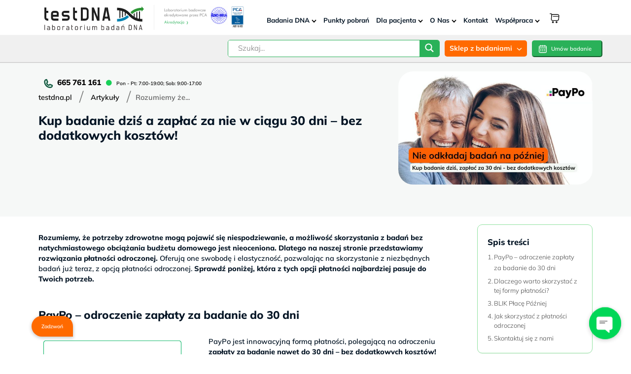

--- FILE ---
content_type: text/html; charset=UTF-8
request_url: https://www.testdna.pl/kup-badanie-dzis-a-zaplac-za-nie-w-ciagu-30-dni-bez-dodatkowych-kosztow/
body_size: 80458
content:
<!DOCTYPE html><html lang="pl-PL"><head><style>.woocommerce-checkout div[data-gr="popup-container"]{display:none!important}</style><meta charset="UTF-8"><meta name="viewport" content="width=device-width, initial-scale=1.0, maximum-scale=1, user-scalable=0"><title>Kup badanie dziś a zapłać za nie w ciągu 30 dni - bez dodatkowych kosztów! - 👉 Laboratorium testDNA - 300 przychodni w Polsce - szybko i wygodnie - testdna.pl</title><style>img:is([sizes="auto" i],[sizes^="auto," i]){contain-intrinsic-size:3000px 1500px}</style> <script data-cfasync="false" data-pagespeed-no-defer>var gtm4wp_datalayer_name = "dataLayer";
	var dataLayer = dataLayer || [];
	const gtm4wp_use_sku_instead = false;
	const gtm4wp_currency = 'PLN';
	const gtm4wp_product_per_impression = 10;
	const gtm4wp_clear_ecommerce = false;
	const gtm4wp_datalayer_max_timeout = 2000;</script> <meta name="dc.title" content="Kup badanie dziś a zapłać za nie w ciągu 30 dni - bez dodatkowych kosztów! - 👉 Laboratorium testDNA - 300 przychodni w Polsce - szybko i wygodnie - testdna.pl"><meta name="dc.description" content="Rozumiemy, że potrzeby zdrowotne mogą pojawić się niespodziewanie, a możliwość skorzystania z badań bez natychmiastowego obciążania budżetu domowego jest nieoceniona. Dlatego na naszej stronie przedstawiamy rozwiązania płatności odroczonej. Oferują one swobodę i elastyczność, pozwalając na skorzystanie z niezbędnych badań już teraz, z opcją płatności odroczonej. Sprawdź poniżej, która z tych&hellip;"><meta name="dc.relation" content="https://www.testdna.pl/kup-badanie-dzis-a-zaplac-za-nie-w-ciagu-30-dni-bez-dodatkowych-kosztow/"><meta name="dc.source" content="https://www.testdna.pl/"><meta name="dc.language" content="pl_PL"><meta name="description" content="Rozumiemy, że potrzeby zdrowotne mogą pojawić się niespodziewanie, a możliwość skorzystania z badań bez natychmiastowego obciążania budżetu domowego jest nieoceniona. Dlatego na naszej stronie przedstawiamy rozwiązania płatności odroczonej. Oferują one swobodę i elastyczność, pozwalając na skorzystanie z niezbędnych badań już teraz, z opcją płatności odroczonej. Sprawdź poniżej, która z tych&hellip;"><meta property="article:published_time" content="2020-04-23T14:14:41+02:00"><meta property="article:modified_time" content="2024-10-18T11:38:16+02:00"><meta property="og:updated_time" content="2024-10-18T11:38:16+02:00"><meta name="thumbnail" content="https://www.testdna.pl/wp-content/uploads/2024/10/platnosci-odroczone-1-150x150.jpg"><meta name="robots" content="index, follow, max-snippet:-1, max-image-preview:large, max-video-preview:-1"><link rel="canonical" href="https://www.testdna.pl/kup-badanie-dzis-a-zaplac-za-nie-w-ciagu-30-dni-bez-dodatkowych-kosztow/"><meta property="og:url" content="https://www.testdna.pl/kup-badanie-dzis-a-zaplac-za-nie-w-ciagu-30-dni-bez-dodatkowych-kosztow/"><meta property="og:site_name" content="👉 Laboratorium testDNA - 300 przychodni w Polsce - szybko i wygodnie - testdna.pl"><meta property="og:locale" content="pl_PL"><meta property="og:type" content="article"><meta property="article:author" content="https://www.facebook.com/testDNApolska/"><meta property="article:publisher" content="https://www.facebook.com/testDNApolska/"><meta property="og:title" content="Kup badanie dziś a zapłać za nie w ciągu 30 dni - bez dodatkowych kosztów! - 👉 Laboratorium testDNA - 300 przychodni w Polsce - szybko i wygodnie - testdna.pl"><meta property="og:description" content="Rozumiemy, że potrzeby zdrowotne mogą pojawić się niespodziewanie, a możliwość skorzystania z badań bez natychmiastowego obciążania budżetu domowego jest nieoceniona. Dlatego na naszej stronie przedstawiamy rozwiązania płatności odroczonej. Oferują one swobodę i elastyczność, pozwalając na skorzystanie z niezbędnych badań już teraz, z opcją płatności odroczonej. Sprawdź poniżej, która z tych&hellip;"><meta property="og:image" content="https://www.testdna.pl/wp-content/uploads/2024/10/platnosci-odroczone-1.jpg"><meta property="og:image:secure_url" content="https://www.testdna.pl/wp-content/uploads/2024/10/platnosci-odroczone-1.jpg"><meta property="og:image:width" content="655"><meta property="og:image:height" content="420"><meta property="og:image:alt" content="płatnosci odroczone"><meta name="twitter:card" content="summary"><meta name="twitter:site" content="@testDNA_Lab"><meta name="twitter:creator" content="@testDNA_Lab"><meta name="twitter:title" content="Kup badanie dziś a zapłać za nie w ciągu 30 dni - bez dodatkowych kosztów! - 👉 Laboratorium testDNA - 300 przychodni w Polsce - szybko i wygodnie - testdna.pl"><meta name="twitter:description" content="Rozumiemy, że potrzeby zdrowotne mogą pojawić się niespodziewanie, a możliwość skorzystania z badań bez natychmiastowego obciążania budżetu domowego jest nieoceniona. Dlatego na naszej stronie przedstawiamy rozwiązania płatności odroczonej. Oferują one swobodę i elastyczność, pozwalając na skorzystanie z niezbędnych badań już teraz, z opcją płatności odroczonej. Sprawdź poniżej, która z tych&hellip;"><meta name="twitter:image" content="https://www.testdna.pl/wp-content/uploads/2024/10/platnosci-odroczone-1-512x328.jpg"><link rel='dns-prefetch' href='//cdn.jsdelivr.net' /><link rel='dns-prefetch' href='//fonts.googleapis.com' /><link rel="alternate" type="application/rss+xml" title="👉 Laboratorium testDNA - 300 przychodni w Polsce - szybko i wygodnie - testdna.pl &raquo; Kanał z wpisami" href="https://www.testdna.pl/feed/" /><link rel="alternate" type="application/rss+xml" title="👉 Laboratorium testDNA - 300 przychodni w Polsce - szybko i wygodnie - testdna.pl &raquo; Kanał z komentarzami" href="https://www.testdna.pl/comments/feed/" /> <script type="text/javascript" src="[data-uri]" defer></script> <style type="text/css">.archive #nav-above,.archive #nav-below,.search #nav-above,.search #nav-below,.blog #nav-below,.blog #nav-above,.navigation.paging-navigation,.navigation.pagination,.pagination.paging-pagination,.pagination.pagination,.pagination.loop-pagination,.bicubic-nav-link,#page-nav,.camp-paging,#reposter_nav-pages,.unity-post-pagination,.wordpost_content .nav_post_link{display:none!important}.single-gallery .pagination.gllrpr_pagination{display:block!important}</style><link data-optimized="1" rel='stylesheet' id='myStyleSheets-css' href='https://www.testdna.pl/wp-content/litespeed/css/3d7e8e8496e067b41ebd7291a4b576fa.css?ver=576fa' type='text/css' media='all' /><link data-optimized="1" rel='stylesheet' id='remodal-css' href='https://www.testdna.pl/wp-content/litespeed/css/1caf7cb451fc04ac36df15f2585069d5.css?ver=069d5' type='text/css' media='all' /><link data-optimized="1" rel='stylesheet' id='remodal-default-theme-css' href='https://www.testdna.pl/wp-content/litespeed/css/e267e3b1ca6ed3c5062111b1b8321403.css?ver=21403' type='text/css' media='all' /><link data-optimized="1" rel='stylesheet' id='wpgmza-marker-library-dialog-css' href='https://www.testdna.pl/wp-content/litespeed/css/aaa64663df71ef349ee38ca7e6e2bfe0.css?ver=2bfe0' type='text/css' media='all' /><link data-optimized="1" rel='stylesheet' id='wp-components-css' href='https://www.testdna.pl/wp-content/litespeed/css/03195bbab87c9fa3dda3b4f3c30842af.css?ver=842af' type='text/css' media='all' /><link data-optimized="1" rel='stylesheet' id='flexible-shipping-ups-blocks-integration-frontend-css' href='https://www.testdna.pl/wp-content/litespeed/css/b20211990b1d34286beb0b785a74019f.css?ver=a16e8' type='text/css' media='all' /><link data-optimized="1" rel='stylesheet' id='flexible-shipping-ups-blocks-integration-editor-css' href='https://www.testdna.pl/wp-content/litespeed/css/6b42218594293ba0f7b1578add48b739.css?ver=2a828' type='text/css' media='all' /><link data-optimized="1" rel='stylesheet' id='wp-customer-reviews-3-frontend-css' href='https://www.testdna.pl/wp-content/litespeed/css/bc09cb45c998241ed11d479622c69147.css?ver=69fb4' type='text/css' media='all' /><style id='wp-emoji-styles-inline-css' type='text/css'>img.wp-smiley,img.emoji{display:inline!important;border:none!important;box-shadow:none!important;height:1em!important;width:1em!important;margin:0 0.07em!important;vertical-align:-0.1em!important;background:none!important;padding:0!important}</style><link data-optimized="1" rel='stylesheet' id='wp-block-library-css' href='https://www.testdna.pl/wp-content/litespeed/css/98902f98ae4240a9dac2c8f1ddb016ec.css?ver=016ec' type='text/css' media='all' /><style id='wp-block-library-theme-inline-css' type='text/css'>.wp-block-audio :where(figcaption){color:#555;font-size:13px;text-align:center}.is-dark-theme .wp-block-audio :where(figcaption){color:#ffffffa6}.wp-block-audio{margin:0 0 1em}.wp-block-code{border:1px solid #ccc;border-radius:4px;font-family:Menlo,Consolas,monaco,monospace;padding:.8em 1em}.wp-block-embed :where(figcaption){color:#555;font-size:13px;text-align:center}.is-dark-theme .wp-block-embed :where(figcaption){color:#ffffffa6}.wp-block-embed{margin:0 0 1em}.blocks-gallery-caption{color:#555;font-size:13px;text-align:center}.is-dark-theme .blocks-gallery-caption{color:#ffffffa6}:root :where(.wp-block-image figcaption){color:#555;font-size:13px;text-align:center}.is-dark-theme :root :where(.wp-block-image figcaption){color:#ffffffa6}.wp-block-image{margin:0 0 1em}.wp-block-pullquote{border-bottom:4px solid;border-top:4px solid;color:currentColor;margin-bottom:1.75em}.wp-block-pullquote cite,.wp-block-pullquote footer,.wp-block-pullquote__citation{color:currentColor;font-size:.8125em;font-style:normal;text-transform:uppercase}.wp-block-quote{border-left:.25em solid;margin:0 0 1.75em;padding-left:1em}.wp-block-quote cite,.wp-block-quote footer{color:currentColor;font-size:.8125em;font-style:normal;position:relative}.wp-block-quote:where(.has-text-align-right){border-left:none;border-right:.25em solid;padding-left:0;padding-right:1em}.wp-block-quote:where(.has-text-align-center){border:none;padding-left:0}.wp-block-quote.is-large,.wp-block-quote.is-style-large,.wp-block-quote:where(.is-style-plain){border:none}.wp-block-search .wp-block-search__label{font-weight:700}.wp-block-search__button{border:1px solid #ccc;padding:.375em .625em}:where(.wp-block-group.has-background){padding:1.25em 2.375em}.wp-block-separator.has-css-opacity{opacity:.4}.wp-block-separator{border:none;border-bottom:2px solid;margin-left:auto;margin-right:auto}.wp-block-separator.has-alpha-channel-opacity{opacity:1}.wp-block-separator:not(.is-style-wide):not(.is-style-dots){width:100px}.wp-block-separator.has-background:not(.is-style-dots){border-bottom:none;height:1px}.wp-block-separator.has-background:not(.is-style-wide):not(.is-style-dots){height:2px}.wp-block-table{margin:0 0 1em}.wp-block-table td,.wp-block-table th{word-break:normal}.wp-block-table :where(figcaption){color:#555;font-size:13px;text-align:center}.is-dark-theme .wp-block-table :where(figcaption){color:#ffffffa6}.wp-block-video :where(figcaption){color:#555;font-size:13px;text-align:center}.is-dark-theme .wp-block-video :where(figcaption){color:#ffffffa6}.wp-block-video{margin:0 0 1em}:root :where(.wp-block-template-part.has-background){margin-bottom:0;margin-top:0;padding:1.25em 2.375em}</style><style id='classic-theme-styles-inline-css' type='text/css'>/*! This file is auto-generated */
.wp-block-button__link{color:#fff;background-color:#32373c;border-radius:9999px;box-shadow:none;text-decoration:none;padding:calc(.667em + 2px) calc(1.333em + 2px);font-size:1.125em}.wp-block-file__button{background:#32373c;color:#fff;text-decoration:none}</style><link data-optimized="1" rel='stylesheet' id='wp-preferences-css' href='https://www.testdna.pl/wp-content/litespeed/css/beb228cf5ed6a59afd11619f4919c910.css?ver=9c910' type='text/css' media='all' /><link data-optimized="1" rel='stylesheet' id='wp-block-editor-css' href='https://www.testdna.pl/wp-content/litespeed/css/0665b77e2643f393c2449aa677a513ce.css?ver=513ce' type='text/css' media='all' /><link data-optimized="1" rel='stylesheet' id='popup-maker-block-library-style-css' href='https://www.testdna.pl/wp-content/litespeed/css/b9c94a486b872a1163d6b2672fb73cb9.css?ver=5cbdf' type='text/css' media='all' /><link data-optimized="1" rel='stylesheet' id='yith-wcan-shortcodes-css' href='https://www.testdna.pl/wp-content/litespeed/css/6c071c08a4596d096a197e06d5497dff.css?ver=b1e3e' type='text/css' media='all' /><style id='yith-wcan-shortcodes-inline-css' type='text/css'>:root{--yith-wcan-filters_colors_titles:#434343;--yith-wcan-filters_colors_background:#FFFFFF;--yith-wcan-filters_colors_accent:#A7144C;--yith-wcan-filters_colors_accent_r:167;--yith-wcan-filters_colors_accent_g:20;--yith-wcan-filters_colors_accent_b:76;--yith-wcan-color_swatches_border_radius:100%;--yith-wcan-color_swatches_size:30px;--yith-wcan-labels_style_background:#FFFFFF;--yith-wcan-labels_style_background_hover:#A7144C;--yith-wcan-labels_style_background_active:#A7144C;--yith-wcan-labels_style_text:#434343;--yith-wcan-labels_style_text_hover:#FFFFFF;--yith-wcan-labels_style_text_active:#FFFFFF;--yith-wcan-anchors_style_text:#434343;--yith-wcan-anchors_style_text_hover:#A7144C;--yith-wcan-anchors_style_text_active:#A7144C}</style><style id='wpseopress-local-business-style-inline-css' type='text/css'>span.wp-block-wpseopress-local-business-field{margin-right:8px}</style><style id='wpseopress-table-of-contents-style-inline-css' type='text/css'>.wp-block-wpseopress-table-of-contents li.active>a{font-weight:700}</style><style id='global-styles-inline-css' type='text/css'>:root{--wp--preset--aspect-ratio--square:1;--wp--preset--aspect-ratio--4-3:4/3;--wp--preset--aspect-ratio--3-4:3/4;--wp--preset--aspect-ratio--3-2:3/2;--wp--preset--aspect-ratio--2-3:2/3;--wp--preset--aspect-ratio--16-9:16/9;--wp--preset--aspect-ratio--9-16:9/16;--wp--preset--color--black:#000000;--wp--preset--color--cyan-bluish-gray:#abb8c3;--wp--preset--color--white:#ffffff;--wp--preset--color--pale-pink:#f78da7;--wp--preset--color--vivid-red:#cf2e2e;--wp--preset--color--luminous-vivid-orange:#ff6900;--wp--preset--color--luminous-vivid-amber:#fcb900;--wp--preset--color--light-green-cyan:#7bdcb5;--wp--preset--color--vivid-green-cyan:#00d084;--wp--preset--color--pale-cyan-blue:#8ed1fc;--wp--preset--color--vivid-cyan-blue:#0693e3;--wp--preset--color--vivid-purple:#9b51e0;--wp--preset--gradient--vivid-cyan-blue-to-vivid-purple:linear-gradient(135deg,rgba(6,147,227,1) 0%,rgb(155,81,224) 100%);--wp--preset--gradient--light-green-cyan-to-vivid-green-cyan:linear-gradient(135deg,rgb(122,220,180) 0%,rgb(0,208,130) 100%);--wp--preset--gradient--luminous-vivid-amber-to-luminous-vivid-orange:linear-gradient(135deg,rgba(252,185,0,1) 0%,rgba(255,105,0,1) 100%);--wp--preset--gradient--luminous-vivid-orange-to-vivid-red:linear-gradient(135deg,rgba(255,105,0,1) 0%,rgb(207,46,46) 100%);--wp--preset--gradient--very-light-gray-to-cyan-bluish-gray:linear-gradient(135deg,rgb(238,238,238) 0%,rgb(169,184,195) 100%);--wp--preset--gradient--cool-to-warm-spectrum:linear-gradient(135deg,rgb(74,234,220) 0%,rgb(151,120,209) 20%,rgb(207,42,186) 40%,rgb(238,44,130) 60%,rgb(251,105,98) 80%,rgb(254,248,76) 100%);--wp--preset--gradient--blush-light-purple:linear-gradient(135deg,rgb(255,206,236) 0%,rgb(152,150,240) 100%);--wp--preset--gradient--blush-bordeaux:linear-gradient(135deg,rgb(254,205,165) 0%,rgb(254,45,45) 50%,rgb(107,0,62) 100%);--wp--preset--gradient--luminous-dusk:linear-gradient(135deg,rgb(255,203,112) 0%,rgb(199,81,192) 50%,rgb(65,88,208) 100%);--wp--preset--gradient--pale-ocean:linear-gradient(135deg,rgb(255,245,203) 0%,rgb(182,227,212) 50%,rgb(51,167,181) 100%);--wp--preset--gradient--electric-grass:linear-gradient(135deg,rgb(202,248,128) 0%,rgb(113,206,126) 100%);--wp--preset--gradient--midnight:linear-gradient(135deg,rgb(2,3,129) 0%,rgb(40,116,252) 100%);--wp--preset--font-size--small:13px;--wp--preset--font-size--medium:20px;--wp--preset--font-size--large:36px;--wp--preset--font-size--x-large:42px;--wp--preset--spacing--20:0.44rem;--wp--preset--spacing--30:0.67rem;--wp--preset--spacing--40:1rem;--wp--preset--spacing--50:1.5rem;--wp--preset--spacing--60:2.25rem;--wp--preset--spacing--70:3.38rem;--wp--preset--spacing--80:5.06rem;--wp--preset--shadow--natural:6px 6px 9px rgba(0, 0, 0, 0.2);--wp--preset--shadow--deep:12px 12px 50px rgba(0, 0, 0, 0.4);--wp--preset--shadow--sharp:6px 6px 0px rgba(0, 0, 0, 0.2);--wp--preset--shadow--outlined:6px 6px 0px -3px rgba(255, 255, 255, 1), 6px 6px rgba(0, 0, 0, 1);--wp--preset--shadow--crisp:6px 6px 0px rgba(0, 0, 0, 1)}:where(.is-layout-flex){gap:.5em}:where(.is-layout-grid){gap:.5em}body .is-layout-flex{display:flex}.is-layout-flex{flex-wrap:wrap;align-items:center}.is-layout-flex>:is(*,div){margin:0}body .is-layout-grid{display:grid}.is-layout-grid>:is(*,div){margin:0}:where(.wp-block-columns.is-layout-flex){gap:2em}:where(.wp-block-columns.is-layout-grid){gap:2em}:where(.wp-block-post-template.is-layout-flex){gap:1.25em}:where(.wp-block-post-template.is-layout-grid){gap:1.25em}.has-black-color{color:var(--wp--preset--color--black)!important}.has-cyan-bluish-gray-color{color:var(--wp--preset--color--cyan-bluish-gray)!important}.has-white-color{color:var(--wp--preset--color--white)!important}.has-pale-pink-color{color:var(--wp--preset--color--pale-pink)!important}.has-vivid-red-color{color:var(--wp--preset--color--vivid-red)!important}.has-luminous-vivid-orange-color{color:var(--wp--preset--color--luminous-vivid-orange)!important}.has-luminous-vivid-amber-color{color:var(--wp--preset--color--luminous-vivid-amber)!important}.has-light-green-cyan-color{color:var(--wp--preset--color--light-green-cyan)!important}.has-vivid-green-cyan-color{color:var(--wp--preset--color--vivid-green-cyan)!important}.has-pale-cyan-blue-color{color:var(--wp--preset--color--pale-cyan-blue)!important}.has-vivid-cyan-blue-color{color:var(--wp--preset--color--vivid-cyan-blue)!important}.has-vivid-purple-color{color:var(--wp--preset--color--vivid-purple)!important}.has-black-background-color{background-color:var(--wp--preset--color--black)!important}.has-cyan-bluish-gray-background-color{background-color:var(--wp--preset--color--cyan-bluish-gray)!important}.has-white-background-color{background-color:var(--wp--preset--color--white)!important}.has-pale-pink-background-color{background-color:var(--wp--preset--color--pale-pink)!important}.has-vivid-red-background-color{background-color:var(--wp--preset--color--vivid-red)!important}.has-luminous-vivid-orange-background-color{background-color:var(--wp--preset--color--luminous-vivid-orange)!important}.has-luminous-vivid-amber-background-color{background-color:var(--wp--preset--color--luminous-vivid-amber)!important}.has-light-green-cyan-background-color{background-color:var(--wp--preset--color--light-green-cyan)!important}.has-vivid-green-cyan-background-color{background-color:var(--wp--preset--color--vivid-green-cyan)!important}.has-pale-cyan-blue-background-color{background-color:var(--wp--preset--color--pale-cyan-blue)!important}.has-vivid-cyan-blue-background-color{background-color:var(--wp--preset--color--vivid-cyan-blue)!important}.has-vivid-purple-background-color{background-color:var(--wp--preset--color--vivid-purple)!important}.has-black-border-color{border-color:var(--wp--preset--color--black)!important}.has-cyan-bluish-gray-border-color{border-color:var(--wp--preset--color--cyan-bluish-gray)!important}.has-white-border-color{border-color:var(--wp--preset--color--white)!important}.has-pale-pink-border-color{border-color:var(--wp--preset--color--pale-pink)!important}.has-vivid-red-border-color{border-color:var(--wp--preset--color--vivid-red)!important}.has-luminous-vivid-orange-border-color{border-color:var(--wp--preset--color--luminous-vivid-orange)!important}.has-luminous-vivid-amber-border-color{border-color:var(--wp--preset--color--luminous-vivid-amber)!important}.has-light-green-cyan-border-color{border-color:var(--wp--preset--color--light-green-cyan)!important}.has-vivid-green-cyan-border-color{border-color:var(--wp--preset--color--vivid-green-cyan)!important}.has-pale-cyan-blue-border-color{border-color:var(--wp--preset--color--pale-cyan-blue)!important}.has-vivid-cyan-blue-border-color{border-color:var(--wp--preset--color--vivid-cyan-blue)!important}.has-vivid-purple-border-color{border-color:var(--wp--preset--color--vivid-purple)!important}.has-vivid-cyan-blue-to-vivid-purple-gradient-background{background:var(--wp--preset--gradient--vivid-cyan-blue-to-vivid-purple)!important}.has-light-green-cyan-to-vivid-green-cyan-gradient-background{background:var(--wp--preset--gradient--light-green-cyan-to-vivid-green-cyan)!important}.has-luminous-vivid-amber-to-luminous-vivid-orange-gradient-background{background:var(--wp--preset--gradient--luminous-vivid-amber-to-luminous-vivid-orange)!important}.has-luminous-vivid-orange-to-vivid-red-gradient-background{background:var(--wp--preset--gradient--luminous-vivid-orange-to-vivid-red)!important}.has-very-light-gray-to-cyan-bluish-gray-gradient-background{background:var(--wp--preset--gradient--very-light-gray-to-cyan-bluish-gray)!important}.has-cool-to-warm-spectrum-gradient-background{background:var(--wp--preset--gradient--cool-to-warm-spectrum)!important}.has-blush-light-purple-gradient-background{background:var(--wp--preset--gradient--blush-light-purple)!important}.has-blush-bordeaux-gradient-background{background:var(--wp--preset--gradient--blush-bordeaux)!important}.has-luminous-dusk-gradient-background{background:var(--wp--preset--gradient--luminous-dusk)!important}.has-pale-ocean-gradient-background{background:var(--wp--preset--gradient--pale-ocean)!important}.has-electric-grass-gradient-background{background:var(--wp--preset--gradient--electric-grass)!important}.has-midnight-gradient-background{background:var(--wp--preset--gradient--midnight)!important}.has-small-font-size{font-size:var(--wp--preset--font-size--small)!important}.has-medium-font-size{font-size:var(--wp--preset--font-size--medium)!important}.has-large-font-size{font-size:var(--wp--preset--font-size--large)!important}.has-x-large-font-size{font-size:var(--wp--preset--font-size--x-large)!important}:where(.wp-block-post-template.is-layout-flex){gap:1.25em}:where(.wp-block-post-template.is-layout-grid){gap:1.25em}:where(.wp-block-columns.is-layout-flex){gap:2em}:where(.wp-block-columns.is-layout-grid){gap:2em}:root :where(.wp-block-pullquote){font-size:1.5em;line-height:1.6}</style><link data-optimized="1" rel='stylesheet' id='catch-scroll-progress-bar-css' href='https://www.testdna.pl/wp-content/litespeed/css/55aee637e471da1a3bb2af438d80989f.css?ver=00b32' type='text/css' media='all' /><style id='catch-scroll-progress-bar-inline-css' type='text/css'>.catchProgressbar{height:5px;background-color:#bdeece;opacity:1;top:0;bottom:auto;border-radius:8px}.catchProgressbar::-webkit-progress-bar{background-color:#fff0}.catchProgressbar::-webkit-progress-value{background-color:#2ab159;border-radius:8px;opacity:1}.catchProgressbar::-webkit-progress-bar,.catchProgressbar::-moz-progress-bar{background-color:#2ab159;border-radius:8px;opacity:1}</style><link data-optimized="1" rel='stylesheet' id='contact-form-7-css' href='https://www.testdna.pl/wp-content/litespeed/css/3ae84f1e5fdd9112989aceaab0e18993.css?ver=1c771' type='text/css' media='all' /><link data-optimized="1" rel='stylesheet' id='csc-styles-css' href='https://www.testdna.pl/wp-content/litespeed/css/f00663aaa252dd4f341228298b4c78fe.css?ver=c843f' type='text/css' media='all' /><link data-optimized="1" rel='stylesheet' id='csc-splide-css' href='https://www.testdna.pl/wp-content/litespeed/css/02d222e5b614e65b5bc5f580468eeebc.css?ver=b5156' type='text/css' media='all' /><link data-optimized="1" rel='stylesheet' id='splide-css-css' href='https://www.testdna.pl/wp-content/litespeed/css/e664be5b0dba6825d14b53a9f3600a49.css?ver=00a49' type='text/css' media='all' /><link data-optimized="1" rel='stylesheet' id='crp-public-css' href='https://www.testdna.pl/wp-content/litespeed/css/0bd06b764647c4e78c65b5b43afc4af8.css?ver=2bb52' type='text/css' media='all' /><link data-optimized="1" rel='stylesheet' id='variations-select-css-css' href='https://www.testdna.pl/wp-content/litespeed/css/e275713496b84d9598a40b0446bc59ad.css?ver=c4c1c' type='text/css' media='all' /><link data-optimized="1" rel='stylesheet' id='custom-variation-form-css-css' href='https://www.testdna.pl/wp-content/litespeed/css/684e93279ecc55d4f38d99b80e07b2df.css?ver=858f3' type='text/css' media='all' /><link data-optimized="1" rel='stylesheet' id='select2-css-css' href='https://www.testdna.pl/wp-content/litespeed/css/9b79e2c17e0902e36530cd4987c7beb7.css?ver=7beb7' type='text/css' media='all' /><link data-optimized="1" rel='stylesheet' id='dracodia-slider-css' href='https://www.testdna.pl/wp-content/litespeed/css/6ad9fa055de6eb7c11423d495ce97ae0.css?ver=97ae0' type='text/css' media='all' /><link data-optimized="1" rel='stylesheet' id='kk-star-ratings-css' href='https://www.testdna.pl/wp-content/litespeed/css/54772c076c45a4c0e72d24ca9d90507a.css?ver=7dcda' type='text/css' media='all' /><link data-optimized="1" rel='stylesheet' id='rwk-style-css' href='https://www.testdna.pl/wp-content/litespeed/css/b4600edb5228c048bb059bb88776066b.css?ver=6066b' type='text/css' media='all' /><link data-optimized="1" rel='stylesheet' id='wpmenucart-icons-css' href='https://www.testdna.pl/wp-content/litespeed/css/f2bb888093939ba2d5ba3a71461502f0.css?ver=d0dfa' type='text/css' media='all' /><style id='wpmenucart-icons-inline-css' type='text/css'>@font-face{font-family:WPMenuCart;src:url(https://www.testdna.pl/wp-content/plugins/woocommerce-menu-bar-cart/assets/fonts/WPMenuCart.eot);src:url(https://www.testdna.pl/wp-content/plugins/woocommerce-menu-bar-cart/assets/fonts/WPMenuCart.eot?#iefix) format('embedded-opentype'),url(https://www.testdna.pl/wp-content/plugins/woocommerce-menu-bar-cart/assets/fonts/WPMenuCart.woff2) format('woff2'),url(https://www.testdna.pl/wp-content/plugins/woocommerce-menu-bar-cart/assets/fonts/WPMenuCart.woff) format('woff'),url(https://www.testdna.pl/wp-content/plugins/woocommerce-menu-bar-cart/assets/fonts/WPMenuCart.ttf) format('truetype'),url(https://www.testdna.pl/wp-content/plugins/woocommerce-menu-bar-cart/assets/fonts/WPMenuCart.svg#WPMenuCart) format('svg');font-weight:400;font-style:normal;font-display:swap}</style><link data-optimized="1" rel='stylesheet' id='wpmenucart-css' href='https://www.testdna.pl/wp-content/litespeed/css/aa914b32525f6b324250984a56e988b5.css?ver=7342c' type='text/css' media='all' /><link data-optimized="1" rel='stylesheet' id='woof-css' href='https://www.testdna.pl/wp-content/litespeed/css/f33ad96bb6e8b23080bf592f5e0c43f1.css?ver=26c6c' type='text/css' media='all' /><style id='woof-inline-css' type='text/css'>.woof_products_top_panel li span,.woof_products_top_panel2 li span{background:url(https://www.testdna.pl/wp-content/plugins/woocommerce-products-filter/img/delete.png);background-size:14px 14px;background-repeat:no-repeat;background-position:right}.woof_edit_view{display:none}</style><link data-optimized="1" rel='stylesheet' id='chosen-drop-down-css' href='https://www.testdna.pl/wp-content/litespeed/css/638c38f6eb0f0c6defbe66ef8a08f4f7.css?ver=197c4' type='text/css' media='all' /><link data-optimized="1" rel='stylesheet' id='woof_by_author_html_items-css' href='https://www.testdna.pl/wp-content/litespeed/css/efbf57dee2d01694226d5c54032c8395.css?ver=49233' type='text/css' media='all' /><link data-optimized="1" rel='stylesheet' id='woof_by_instock_html_items-css' href='https://www.testdna.pl/wp-content/litespeed/css/e2796b459b9946769171a5d1fbca086f.css?ver=77f88' type='text/css' media='all' /><link data-optimized="1" rel='stylesheet' id='woof_by_onsales_html_items-css' href='https://www.testdna.pl/wp-content/litespeed/css/a6c6066269acc13195d1a38219fdf89f.css?ver=36ae0' type='text/css' media='all' /><link data-optimized="1" rel='stylesheet' id='woof_by_text_html_items-css' href='https://www.testdna.pl/wp-content/litespeed/css/e0d7dca0375119ff6c3364c9ccf40c55.css?ver=78532' type='text/css' media='all' /><link data-optimized="1" rel='stylesheet' id='woof_label_html_items-css' href='https://www.testdna.pl/wp-content/litespeed/css/eceb748d79f857c71bd6c857880510be.css?ver=9db85' type='text/css' media='all' /><link data-optimized="1" rel='stylesheet' id='woof_select_radio_check_html_items-css' href='https://www.testdna.pl/wp-content/litespeed/css/ba732a18b01c142be0564cf1c815f984.css?ver=3fa84' type='text/css' media='all' /><link data-optimized="1" rel='stylesheet' id='woof_sd_html_items_checkbox-css' href='https://www.testdna.pl/wp-content/litespeed/css/0f66d68b6466f68c367fa679263128c5.css?ver=60fce' type='text/css' media='all' /><link data-optimized="1" rel='stylesheet' id='woof_sd_html_items_radio-css' href='https://www.testdna.pl/wp-content/litespeed/css/7709eff6badf15a53e458875e0030bbe.css?ver=91727' type='text/css' media='all' /><link data-optimized="1" rel='stylesheet' id='woof_sd_html_items_switcher-css' href='https://www.testdna.pl/wp-content/litespeed/css/3bf4987a07766b6ea9e9e64c6f99f4e4.css?ver=731f6' type='text/css' media='all' /><link data-optimized="1" rel='stylesheet' id='woof_sd_html_items_color-css' href='https://www.testdna.pl/wp-content/litespeed/css/e8e19e8a4400a4437e16a6c472b7f133.css?ver=a280f' type='text/css' media='all' /><link data-optimized="1" rel='stylesheet' id='woof_sd_html_items_tooltip-css' href='https://www.testdna.pl/wp-content/litespeed/css/119e6b5eadf98602af6b935d365a41ca.css?ver=c7de7' type='text/css' media='all' /><link data-optimized="1" rel='stylesheet' id='woof_sd_html_items_front-css' href='https://www.testdna.pl/wp-content/litespeed/css/9e213b3f30020864e82f985e8578e96b.css?ver=9fea6' type='text/css' media='all' /><link data-optimized="1" rel='stylesheet' id='woof-switcher23-css' href='https://www.testdna.pl/wp-content/litespeed/css/9aea7c4f62c5d170492d8221b186f230.css?ver=68d4c' type='text/css' media='all' /><link data-optimized="1" rel='stylesheet' id='woocommerce-layout-css' href='https://www.testdna.pl/wp-content/litespeed/css/112b17c588d735d9f960135baa7e25b6.css?ver=f0227' type='text/css' media='all' /><link data-optimized="1" rel='stylesheet' id='woocommerce-smallscreen-css' href='https://www.testdna.pl/wp-content/litespeed/css/daf6a1a57c99088891cb2a335e8d79d0.css?ver=e3991' type='text/css' media='only screen and (max-width: 768px)' /><link data-optimized="1" rel='stylesheet' id='woocommerce-general-css' href='https://www.testdna.pl/wp-content/litespeed/css/0828d5eb88558d873c5a4d8f87ceb839.css?ver=b736b' type='text/css' media='all' /><style id='woocommerce-inline-inline-css' type='text/css'>.woocommerce form .form-row .required{visibility:visible}</style><link data-optimized="1" rel='stylesheet' id='wpsl-styles-css' href='https://www.testdna.pl/wp-content/litespeed/css/b5fa93e4d9ab765fa16b2f60ba2215bb.css?ver=d838e' type='text/css' media='all' /><link data-optimized="1" rel='stylesheet' id='affwp-forms-css' href='https://www.testdna.pl/wp-content/litespeed/css/cd8c8da0c0734ffd0d0dc8a0fee341b0.css?ver=5fc57' type='text/css' media='all' /><link data-optimized="1" rel='stylesheet' id='ez-toc-css' href='https://www.testdna.pl/wp-content/litespeed/css/43cd8f65730d28dc1be793f0ebd13243.css?ver=a64e6' type='text/css' media='all' /><style id='ez-toc-inline-css' type='text/css'>div#ez-toc-container .ez-toc-title{font-size:120%}div#ez-toc-container .ez-toc-title{font-weight:500}div#ez-toc-container ul li,div#ez-toc-container ul li a{font-size:95%}div#ez-toc-container ul li,div#ez-toc-container ul li a{font-weight:500}div#ez-toc-container nav ul ul li{font-size:90%}.ez-toc-box-title{font-weight:700;margin-bottom:10px;text-align:center;text-transform:uppercase;letter-spacing:1px;color:#666;padding-bottom:5px;position:absolute;top:-4%;left:5%;background-color:inherit;transition:top 0.3s ease}.ez-toc-box-title.toc-closed{top:-25%}.ez-toc-container-direction{direction:ltr}.ez-toc-counter ul{counter-reset:item}.ez-toc-counter nav ul li a::before{content:counters(item,'.',decimal) '. ';display:inline-block;counter-increment:item;flex-grow:0;flex-shrink:0;margin-right:.2em;float:left}.ez-toc-widget-direction{direction:ltr}.ez-toc-widget-container ul{counter-reset:item}.ez-toc-widget-container nav ul li a::before{content:counters(item,'.',decimal) '. ';display:inline-block;counter-increment:item;flex-grow:0;flex-shrink:0;margin-right:.2em;float:left}</style><link data-optimized="1" rel='stylesheet' id='brands-styles-css' href='https://www.testdna.pl/wp-content/litespeed/css/27c47617aa8bb2c3a412cea2f4d60f4c.css?ver=f6b40' type='text/css' media='all' /><link data-optimized="1" rel='stylesheet' id='testdna-bootstrap-css' href='https://www.testdna.pl/wp-content/litespeed/css/d92ff11e54b0560f21634021e602a55e.css?ver=5a1b9' type='text/css' media='all' /><link data-optimized="1" rel='stylesheet' id='testdna-main-css-css' href='https://www.testdna.pl/wp-content/litespeed/css/6d3ef2b0b8fc18d0892b8ca9631fdc87.css?ver=e3fc1' type='text/css' media='all' /><link data-optimized="1" rel='stylesheet' id='weblo-css-css' href='https://www.testdna.pl/wp-content/litespeed/css/07242048cff124f6ed2dd09db1400115.css?ver=00115' type='text/css' media='all' /><link data-optimized="1" rel='stylesheet' id='storefront-ecommerce-font-css' href='https://www.testdna.pl/wp-content/litespeed/css/dc26e4a0e85eceb1910f059963c16a9a.css?ver=16a9a' type='text/css' media='all' /><link data-optimized="1" rel='stylesheet' id='storefront-ecommerce-block-style-css' href='https://www.testdna.pl/wp-content/litespeed/css/c3cc168eff7078172c1f1f83345efffa.css?ver=efffa' type='text/css' media='all' /><link data-optimized="1" rel='stylesheet' id='bootstrap-css-css' href='https://www.testdna.pl/wp-content/litespeed/css/f37ede1f7b90e8922ed99e1f0edfbc81.css?ver=fbc81' type='text/css' media='all' /><link data-optimized="1" rel='stylesheet' id='storefront-ecommerce-basic-style-css' href='https://www.testdna.pl/wp-content/litespeed/css/0fda7f2e8a452f43dd6339cc56cd20a5.css?ver=a4a15' type='text/css' media='all' /><style id='storefront-ecommerce-basic-style-inline-css' type='text/css'>p,span{color:!important;font-family:;font-size:1.3rem}a{color:!important;font-family:}li{color:!important;font-family:}h1{color:!important;font-family:!important;font-size:2.25rem!important}h2{color:!important;font-family:!important;font-size:2rem!important}h3{color:!important;font-family:!important;font-size:1.6rem!important}h4{color:!important;font-family:!important;font-size:1.35rem!important}h5{color:!important;font-family:!important;font-size:1.1rem!important}h6{color:!important;font-family:!important;font-size:1rem!important}p,span{color:!important;font-family:;font-size:1.3rem}a{color:!important;font-family:}li{color:!important;font-family:}h1{color:!important;font-family:!important;font-size:2.25rem!important}h2{color:!important;font-family:!important;font-size:2rem!important}h3{color:!important;font-family:!important;font-size:1.6rem!important}h4{color:!important;font-family:!important;font-size:1.35rem!important}h5{color:!important;font-family:!important;font-size:1.1rem!important}h6{color:!important;font-family:!important;font-size:1rem!important}body{max-width:100%}#slider .carousel-caption,#slider .inner_carousel,#slider .inner_carousel h1,#slider .inner_carousel p,#slider .more-btn{text-align:left}.copyright-wrapper{text-align:right}.copyright-wrapper{padding-top:px;padding-bottom:px}.footer-wp{background-color:}.copyright-wrapper p,.copyright-wrapper a{font-size:15px}#scrollbutton{border-radius:px}#scrollbutton{font-size:22px}#scrollbutton{padding-top:7px;padding-bottom:7px}#scrollbutton{padding-left:17px;padding-right:17px}.postbtn a,#comments input[type="submit"].submit{padding-top:px;padding-bottom:px}.postbtn a,#comments input[type="submit"].submit{padding-left:px;padding-right:px}.postbtn a,#comments input[type="submit"].submit{border-radius:px}.frame{background-color:}.dot-1,.dot-2,.dot-3{background-color:}{background-color:#fff0}.woocommerce #respond input#submit,.woocommerce a.button,.woocommerce button.button,.woocommerce input.button,.woocommerce #respond input#submit.alt,.woocommerce a.button.alt,.woocommerce button.button.alt,.woocommerce input.button.alt{padding-top:12px;padding-bottom:12px}.woocommerce #respond input#submit,.woocommerce a.button,.woocommerce button.button,.woocommerce input.button,.woocommerce #respond input#submit.alt,.woocommerce a.button.alt,.woocommerce button.button.alt,.woocommerce input.button.alt{padding-left:15px;padding-right:15px}.woocommerce ul.products li.product .button,a.checkout-button.button.alt.wc-forward,.woocommerce #respond input#submit,.woocommerce a.button,.woocommerce button.button,.woocommerce input.button,.woocommerce #respond input#submit.alt,.woocommerce a.button.alt,.woocommerce button.button.alt,.woocommerce input.button.alt,.woocommerce a.added_to_cart{border-radius:0}.related.products{display:none}.woocommerce ul.products li.product,.woocommerce-page ul.products li.product{padding-top:0px!important;padding-bottom:0px!important}.woocommerce ul.products li.product,.woocommerce-page ul.products li.product{padding-left:0px!important;padding-right:0px!important}.woocommerce ul.products li.product,.woocommerce-page ul.products li.product{border-radius:3px}.woocommerce ul.products li.product,.woocommerce-page ul.products li.product{box-shadow:0 0 0 #ddd}.woocommerce span.onsale{padding-top:0;padding-bottom:0;padding-left:0;padding-right:0;display:inline-block}.woocommerce span.onsale{border-radius:0}.woocommerce ul.products li.product .onsale{left:auto;right:0}.woocommerce span.onsale{font-size:14px}.metabox .entry-date{display:none}@media screen and (max-width:575px){.metabox .entry-date{display:inline-block}}.metabox .entry-author{display:none}@media screen and (max-width:575px){.metabox .entry-author{display:inline-block}}.metabox .entry-comments{display:none}@media screen and (max-width:575px){.metabox .entry-comments{display:inline-block}}@media screen and (max-width:575px){.metabox .entry-time{display:none}}@media screen and (max-width:575px){#slider{display:none}}@media screen and (max-width:575px){#sidebar{display:block}}@media screen and (max-width:575px){#scrollbutton{display:block}}@media screen and (max-width:575px){.frame{visibility:hidden}}@media screen and (max-width:575px){.search-cat-box{display:block}}@media screen and (max-width:575px){.login-box{display:block}}.primary-navigation a{font-size:px}.primary-navigation a{padding:px}#comments textarea{width:%}.box-image img,.content_box img{border-radius:0%}.box-image img,.content_box img{box-shadow:0 0 0 #b5b5b5}.logo .site-title{font-size:25px}p.site-description{font-size:13px}.woocommerce nav.woocommerce-pagination{display:none}</style><link data-optimized="1" rel='stylesheet' id='font-awesome-css-css' href='https://www.testdna.pl/wp-content/litespeed/css/b83d910ecc6c797f86470b8f8c9ceb8f.css?ver=ceb8f' type='text/css' media='all' /><link data-optimized="1" rel='stylesheet' id='dracodia-css' href='https://www.testdna.pl/wp-content/litespeed/css/9f0c27c5e09c360f42fbe75fa966de48.css?ver=f4621' type='text/css' media='all' /><link data-optimized="1" rel='stylesheet' id='slick-css-css' href='https://www.testdna.pl/wp-content/litespeed/css/675b532476bea87b353e701f31127de2.css?ver=27de2' type='text/css' media='all' /><link data-optimized="1" rel='stylesheet' id='slick-theme-css-css' href='https://www.testdna.pl/wp-content/litespeed/css/8b96237d65c4d941198f09d3d320db6a.css?ver=0db6a' type='text/css' media='all' /><link data-optimized="1" rel='stylesheet' id='__EPYT__style-css' href='https://www.testdna.pl/wp-content/litespeed/css/c144514e2104db3fa8901483e78ba435.css?ver=65152' type='text/css' media='all' /><style id='__EPYT__style-inline-css' type='text/css'>.epyt-gallery-thumb{width:33.333%}</style><link data-optimized="1" rel='stylesheet' id='dna-appointment-form-2-jquery-ui-css' href='https://www.testdna.pl/wp-content/litespeed/css/e43be830f18fea3bede2871a24c0027e.css?ver=0027e' type='text/css' media='all' /><link data-optimized="1" rel='stylesheet' id='dna-appointment-form-2-jquery-ui-theme-css' href='https://www.testdna.pl/wp-content/litespeed/css/8d206d51165aa3c5bb6de4e8c222b474.css?ver=2b474' type='text/css' media='all' /><link data-optimized="1" rel='stylesheet' id='dna-appointment-form-2-css-css' href='https://www.testdna.pl/wp-content/litespeed/css/9967fec619b2e6672891d0030a158ea0.css?ver=13538' type='text/css' media='all' /><link data-optimized="1" rel='stylesheet' id='dracodia-appointment-form-2-css-css' href='https://www.testdna.pl/wp-content/litespeed/css/806e879665c272fb2f746d6ddc379ef4.css?ver=79ef4' type='text/css' media='all' /><link data-optimized="1" rel='stylesheet' id='dna-appointment-form-jquery-ui-css' href='https://www.testdna.pl/wp-content/litespeed/css/cc8e941ab488b9adf2646104d4125b62.css?ver=25b62' type='text/css' media='all' /><link data-optimized="1" rel='stylesheet' id='dna-appointment-form-jquery-ui-theme-css' href='https://www.testdna.pl/wp-content/litespeed/css/47b16a155289423caae1271a7df6cd5e.css?ver=6cd5e' type='text/css' media='all' /><link data-optimized="1" rel='stylesheet' id='dna-appointment-form-css-css' href='https://www.testdna.pl/wp-content/litespeed/css/52c00a3d1eb2b5a9915b68befcc81d29.css?ver=9d871' type='text/css' media='all' /><link data-optimized="1" rel='stylesheet' id='wp-paginate-css' href='https://www.testdna.pl/wp-content/litespeed/css/7c5b4409dc1c0d72e54a27b122c418d5.css?ver=9c0a0' type='text/css' media='screen' /> <script src="[data-uri]" defer></script><script type="text/javascript" src="https://www.testdna.pl/wp-includes/js/jquery/jquery.min.js?ver=3.7.1" id="jquery-core-js"></script> <script type="text/javascript" id="woof-husky-js-extra" src="[data-uri]" defer></script> <script type="text/javascript" src="https://www.testdna.pl/wp-content/plugins/dracodia-slider/js/script.js" id="dracodia-script-js" defer data-deferred="1"></script> <script type="text/javascript" id="woocommerce-js-extra" src="[data-uri]" defer></script> <script type="text/javascript" id="wpgmza_data-js-extra" src="[data-uri]" defer></script> <script type="text/javascript" id="jquery-cookie-js-extra" src="[data-uri]" defer></script> <script type="text/javascript" id="affwp-tracking-js-extra" src="[data-uri]" defer></script> <script type="text/javascript" src="https://cdn.jsdelivr.net/npm/flatpickr" id="flatpickr-js" defer data-deferred="1"></script> <script type="text/javascript" src="https://cdn.jsdelivr.net/npm/flatpickr/dist/l10n/pl.js" id="flatpickr-lng-js" defer data-deferred="1"></script> <script type="text/javascript" id="__ytprefs__-js-extra" src="[data-uri]" defer></script> <link rel="https://api.w.org/" href="https://www.testdna.pl/wp-json/" /><link rel="alternate" title="JSON" type="application/json" href="https://www.testdna.pl/wp-json/wp/v2/pages/56228" /><link rel="EditURI" type="application/rsd+xml" title="RSD" href="https://www.testdna.pl/xmlrpc.php?rsd" /><link rel='shortlink' href='https://www.testdna.pl/?p=56228' /><link rel="alternate" title="oEmbed (JSON)" type="application/json+oembed" href="https://www.testdna.pl/wp-json/oembed/1.0/embed?url=https%3A%2F%2Fwww.testdna.pl%2Fkup-badanie-dzis-a-zaplac-za-nie-w-ciagu-30-dni-bez-dodatkowych-kosztow%2F" /><link rel="alternate" title="oEmbed (XML)" type="text/xml+oembed" href="https://www.testdna.pl/wp-json/oembed/1.0/embed?url=https%3A%2F%2Fwww.testdna.pl%2Fkup-badanie-dzis-a-zaplac-za-nie-w-ciagu-30-dni-bez-dodatkowych-kosztow%2F&#038;format=xml" /> <script type="text/javascript" src="[data-uri]" defer></script> 
 <script data-cfasync="false" data-pagespeed-no-defer>var dataLayer_content = {"pagePostType":"page","pagePostType2":"single-page","pageAttributes":["paypo","p24now"],"pagePostAuthor":"admin"};
	dataLayer.push( dataLayer_content );</script> <script data-cfasync="false" data-pagespeed-no-defer>if (typeof gtag == "undefined") {
			function gtag(){dataLayer.push(arguments);}
		}

		gtag("consent", "default", {
			"analytics_storage": "granted",
			"ad_storage": "denied",
			"ad_user_data": "denied",
			"ad_personalization": "denied",
			"functionality_storage": "denied",
			"security_storage": "denied",
			"personalization_storage": "denied",
		});</script> <script data-cfasync="false" data-pagespeed-no-defer>(function(w,d,s,l,i){w[l]=w[l]||[];w[l].push({'gtm.start':
new Date().getTime(),event:'gtm.js'});var f=d.getElementsByTagName(s)[0],
j=d.createElement(s),dl=l!='dataLayer'?'&l='+l:'';j.async=true;j.src=
'//www.googletagmanager.com/gtm.js?id='+i+dl;f.parentNode.insertBefore(j,f);
})(window,document,'script','dataLayer','GTM-5RHW9TG');</script>  <script type="text/javascript" src="[data-uri]" defer></script> <noscript><style>.woocommerce-product-gallery{ opacity: 1 !important; }</style></noscript><style type="text/css" id="filter-everything-inline-css">.wpc-orderby-select{width:100%}.wpc-filters-open-button-container{display:none}.wpc-debug-message{padding:16px;font-size:14px;border:1px dashed #ccc;margin-bottom:20px}.wpc-debug-title{visibility:hidden}.wpc-button-inner,.wpc-chip-content{display:flex;align-items:center}.wpc-icon-html-wrapper{position:relative;margin-right:10px;top:2px}.wpc-icon-html-wrapper span{display:block;height:1px;width:18px;border-radius:3px;background:#2c2d33;margin-bottom:4px;position:relative}span.wpc-icon-line-1:after,span.wpc-icon-line-2:after,span.wpc-icon-line-3:after{content:"";display:block;width:3px;height:3px;border:1px solid #2c2d33;background-color:#fff;position:absolute;top:-2px;box-sizing:content-box}span.wpc-icon-line-3:after{border-radius:50%;left:2px}span.wpc-icon-line-1:after{border-radius:50%;left:5px}span.wpc-icon-line-2:after{border-radius:50%;left:12px}body .wpc-filters-open-button-container a.wpc-filters-open-widget,body .wpc-filters-open-button-container a.wpc-open-close-filters-button{display:inline-block;text-align:left;border:1px solid #2c2d33;border-radius:2px;line-height:1.5;padding:7px 12px;background-color:#fff0;color:#2c2d33;box-sizing:border-box;text-decoration:none!important;font-weight:400;transition:none;position:relative}@media screen and (max-width:768px){.wpc_show_bottom_widget .wpc-filters-open-button-container,.wpc_show_open_close_button .wpc-filters-open-button-container{display:block}.wpc_show_bottom_widget .wpc-filters-open-button-container{margin-top:1em;margin-bottom:1em}}</style><style>.breadcrumb{list-style:none;margin:0;padding-inline-start:0}.breadcrumb li{margin:0;display:inline-block;position:relative}.breadcrumb li::after{content:' - ';margin-left:5px;margin-right:5px}.breadcrumb li:last-child::after{display:none}</style><link rel="icon" href="https://www.testdna.pl/wp-content/uploads/2019/04/cropped-FAVICON-testDNA-32x32.png" sizes="32x32" /><link rel="icon" href="https://www.testdna.pl/wp-content/uploads/2019/04/cropped-FAVICON-testDNA-192x192.png" sizes="192x192" /><link rel="apple-touch-icon" href="https://www.testdna.pl/wp-content/uploads/2019/04/cropped-FAVICON-testDNA-180x180.png" /><meta name="msapplication-TileImage" content="https://www.testdna.pl/wp-content/uploads/2019/04/cropped-FAVICON-testDNA-270x270.png" /><style type="text/css" id="wp-custom-css">html {
	overflow:visible !important
}
#menu-newmenu-1 .show > .sub-menu
{
display: block !important;
}
body #site-navigation li.menu-item > a {
      display: block;
}
html body .button.umow_badanie_special {
  padding-left: 86px !important;
}

#wpcr3_id_210278 em, #wpcr3_id_210287 em, #wpcr3_id_210285 em, #wpcr3_id_209391 em, #wpcr3_id_208450 em {
display:none
}

.not-valid{
	border:2px solid red !important;
}

body.single-product #cart_buttons .second-add-to-cart .single_add_to_cart_button.button.alt, body.single-product #cart_buttons.fixed_element .single_add_to_cart_button.button.alt {

  background-repeat:no-repeat !important;
	 background-position-y: 8px !important;
}
.woocommerce table.shop_table {
    margin: 0 -1px 0 0;
}

#billing_skad{
	padding:14px 20px;
}

html .woocommerce-cart .content_box .woocommerce .woocommerce-cart-form {
    height: fit-content;
}


.order-notes #order_comments{
	height:100px;
	padding:20px;
}
.woocommerce-variation-price del{
	margin-left:10px;
}

.custom_variation_form
.single_variation_wrap .woocommerce-variation{
	display:none !important;
}

.custom_variation_form
.single_variation_wrap .woocommerce-variation:has(div){
	display:block !important;
}

li.shipping-method-item.active input[type=radio]:before {
    content: "";
    position: absolute;
    top: 50%;
    left: 50%;
    transform: translate(-50%, -50%);
    width: 70%;
    height: 70%;
    background-image: url("https://www.testdna.pl/wp-content/plugins/custom_cart/assets/img/Check.svg");
    background-size: contain;
    background-repeat: no-repeat;
    background-position: center;
}


.custom_checkout_main_content #order_review .order-total{
     @media (min-width:992px){
        display: none;
    }
}

.woocommerce-checkout .select2-container .select2-dropdown{
	width:100% !important;
	max-width:300px;
	min-width:300px;
}

.woocommerce-page .select2-container .select2-dropdown{
	width:100% !important;
	max-width:300px;
}
.checkout_sidebar{
    position: relative;
    #order_review{
        display: block;
        margin-top:0 !important;
        position: sticky;
        top:30px;
            margin-bottom:25px;
    }
    .woocommerce-shipping-totals,.payment-methods{
        display: none !important;
    }
    @media (max-width:992px){
        display: none;
    }
}

@media (max-width:576px){
	
	.custom_checkout_main .order-summary.not-visible .btns .return-btn a {
    padding: 10px 15px !important;
font-size:12px;
}
	
	.custom_checkout_main form.checkout #order_review button#place_order {
    background-color: #ff6a00 !important;
    color: #fff;
    font-family: Mulish;
    font-weight: 700;
    font-size: 12px !important;
    line-height: 22.4px;
    letter-spacing: 0%;
    text-align: center;
    display: flex;
    align-items: center;
    justify-content: center;
    gap: 10px;
	padding:10px 15px !important;
}

.product-type-variable .umow_przychodnia{
	display:none;
}
}


.custom_checkout_main form.checkout .custom_checkout_main_content .billing-details .woocommerce-billing-fields__field-wrapper label {
	height:33px;
}

.checkout-agreements p, .checkout-agreements a{
font-size:12px !important;
	line-height:120%
}
.zgoda-content{
	font-size:12px !important;
	line-height:120%
}

.woocommerce-cart-form{
    max-width:calc(100vw - 40px) !important;
}
.woocommerce .products.columns-2 a p.stock {
    font-size: 0px !important;
    display: grid;
}
.shop_table.shop_table_responsive.cart.woocommerce-cart-form__contents {
    border-collapse: separate;
    border-spacing: 0 1.5em !important;
}

#menu-item-160027 {
	order:7
}

@media (max-width:600px){
	form .product-quantity {
    z-index: 99999;
}
	
.page-template-default.page #sidebar2 {
	margin-top: 20px !important;
}
	
}

@media (max-width:992px){
	
.global-form-v2	.select2-container {
    width: unset;
}
}


.select2-container {

    width: unset;
}

html .select2-container .select2-selection--single .select2-selection__rendered {
    padding: 0 !important;
    
}

.select2-container--open .select2-dropdown--below {
    border-top: none;
    border-top-left-radius: 0;
    border-top-right-radius: 0;
    margin-top: 32px !important;
    max-width: 50%;
}

a.navs.__mPS2id.active {display:none !important}

.wp-paginate .page.current {font-size:0.9rem;color:#2AB159!important;border-color:#2AB159!important}
.wp-paginate .page {background-color:white!important;border-color:#d5d5d5!important;color:#767676!important}
.wp-paginate li a.next, .wp-paginate li a.prev {font-weight:100;color:#767676;background:#eee;padding: 3.5px 8px;}
body .navigation {float: right;}

.paginate_top .all_entries {
    margin-right: 16px;}
body .wp-paginate.wpp-modern-grey .current {
opacity:1;color:#2AB159;border-color:#2AB159}

.stock.in-stock {order:-2}

.woocommerce p.stock {
	font-size:0px;
}

.woocommerce p.stock:before {
    padding: 10px 10px 10px 35px;
    font-size: 1rem !important;
    content: "Produkt na wyczerpaniu. Złóż szybko zamówienie.";
    margin-bottom: -11px;
    width: 100%;
    border-radius: 20px;
    display: block;
    background-color: #F2E1CA;
    background-image: url(https://testdna.pl/img/dot_low1.png);
    background-position: 10px center;
    background-repeat: no-repeat;
    color: rgb(94, 53, 0);
    background-size: 15px;
}

.woocommerce ul.products li.product .star-rating {
	font-size: 1.5rem;
}

.woocommerce .star-rating::before {
	display:none
}

.star-rating span, .star-rating span:before {
    color: #FFD203;
}

body .payment_method_bacs {
	display:block
}

.woocommerce-order-pay #payment .payment_methods {
	display:none
}


a.call-me-btn {
		    left: 5%;
    bottom: 5%;
    z-index: 9999999;
    opacity: 1;
    margin-bottom: 0 !important;
    pointer-events: unset !important;
    color: #fff;
    width: unset;
    cursor: pointer;
    height: 42px;
    margin: 0 auto 0 auto;
    display: flex;
    outline: none !important;
    padding: 0px 20px 0px 20px;
    position: fixed;
    max-width: none !important;
    min-width: fit-content;
    box-shadow: 0px 2px 6px 1px rgba(0, 0, 0, 0.20);
    text-align: center;
    transition: ease-in-out 250ms;
    visibility: visible;
    align-items: center;
    margin-left: 0;
    user-select: none;
    margin-right: 0;
    border-radius: 100px 100px 0 100px;
    flex-direction: row;
    background-size: cover;
    text-decoration: none;
    background-color: #ff6a00 !important;
    background-image: none;
    background-repeat: no-repeat;
    background-position: center center;
	    -webkit-animation: pulsing 1.25s infinite cubic-bezier(0.66, 0, 0, 1);
    -moz-animation: pulsing 1.25s infinite cubic-bezier(0.66, 0, 0, 1);
    -ms-animation: pulsing 1.25s infinite cubic-bezier(0.66, 0, 0, 1);
    animation: pulsing 1.25s infinite cubic-bezier(0.66, 0, 0, 1);
    transition: all 300ms ease-in-out;
	}
a.call-me-btn:hover {
	color: #fff;
}

.home .content_box.skontaktuj {
	z-index:1;position:relative
}

@media (max-width: 1360px) {
	.woo-icons #wb-product-search form input {
	max-width: 170px;	
	}
	
}
	
body .woo-icons #wb-product-search form {
	margin-left: 30px;max-width: 250px;
    margin-right: 0px;margin-top: 4px;
}

label[for=shipping_method_0_flexible_shipping_ups811]:before {
	content: url(https://testdna.pl/img/ups_.png) !important;
}

body:not(.page-id-180621) .metaslider-flex.ms-theme-default .flex-next:focus {
background-image: none !important;
}

body tr.woocommerce-shipping-totals td ul#shipping_method li label[for=shipping_method_0_flat_rate3]:before {
content: url(../img/pocztapolska_.png) !important;
}

.woocommerce-Tabs-panel--opinie-o-naszym-laboratorium .wpcr3_respond_1.wpcr3_in_content .wpcr3_reviews_holder {
	display:block !important
}
.woocommerce-Tabs-panel--opinie .wpcr3_respond_1.wpcr3_in_content .wpcr3_reviews_holder {
	display: block !important;
}

.product.type-product.post-94287 .iworks-omnibus:after, .postid-94287 .iworks-omnibus:after {
	content:'Najniższa cena w ciągu 30 dni przed wprowadzeniem promocji: 1990 zł za badanie w punkcie pobrań i 2090 zł za badanie z domowym pobraniem próbki.';
	font-size:0.7rem !important;
	line-height:1rem
}

.product.type-product.post-94287 .iworks-omnibus, .postid-94287 .right_single_box .iworks-omnibus {
	font-size:0px !important
}

.product.type-product.post-94287 .iworks-omnibus span, .postid-94287 .iworks-omnibus span {
	display:none
}

header span.wb-search-link-text {
	font-size:1rem !important
}

.wb-recomended-pill {
	display:block;    margin-bottom: 8px;
}

.post-146536 .ajax_add_to_cart.przychodnia, .post-160143 .ajax_add_to_cart.przychodnia {
	display:none !important
}

#menu-item-125226 .sub-menu {
	display:none
}

body.wpc_is_filter_request .desc
{
	display:none
}

.wpc-edit-filter-set, .wpc_is_filter_request .wpc-posts-found, .wpc-filter-chips-list li {
display: block !important
}

#menu-item-125226 .sub-menu.show {
	display:block
}

.home #testdnato div span {
	font-weight:800;position:relative;top:-5px
}

.product-type-variable .label-group > .price {
	color:white !important;font-size: 0px !important;
}

.product-type-variable .label-group .price span bdi::before {
	content: 'Cena od';
}

.product-type-variable .main_desc .label-group .price > span:nth-child(1)::before {
	content: 'Cena od';
}

.product-type-variable .label-group > .price > .woocommerce-Price-amount:nth-child(1) {
	color:black
}

.product-type-variable .label-group > .price > .woocommerce-Price-amount:nth-child(2) {
	display:none
}

#custom_html-3 .custom-html-widget > div {
	display:none
}

.archive.category .blog #wpc_filters_widget-2 > div {
	display:none
}

.archive.category .blog #wpc_filters_widget-2 > div:last-child {
	display:block !important
}

#custom_html-3 .custom-html-widget > div:last-child {
	display:block
}

.proclose {left:-27px}

#ajaxsearchliteres2 {
	z-index:9999
}

.caf-post-layout2 h2 a {
	color:#2F2F2F
}

.archive.category #custom_html-3 {
	display:none !important
}

.archive.category .blog #wpc_filters_widget-2 {
	display:block
}

.zamknij_filtry a#filtruj_close {
	display:block;cursor:pointer;padding-bottom: 10px;
}

body .katalog-menu-navigation li.has-children > a:after {
    content: url(https://www.testdna.pl/img/orange-white-6.png);
}

.za-granice:after {
	color:#2F2F2F !important
}

.woocommerce .wc-proceed-to-checkout a.button, body .wc-proceed-to-checkout button.button.alt#place_order, #przelewy_payment_form input#place_order, #cart_buttons .single_add_to_cart_button.button.alt, .last_element .checkout-button.button.alt.wc-forward, form.checkout .last_element .button.alt, .orange.button {
background:#FF6A00 !important
	
}

.orange.button {
	border:0
}

.orange_border {
	border-color:#FF6A00 !important
}

#site-navigation .account_icon {
	display:none
}

.tag .layout2 img {opacity:0}
.tag .page-title span {margin-left:20px}

.archive.category h2 {
margin-top: 0px !important;
}

#wpc_filters_widget-3 {
	display:none
}

body ul.sub-menu.hide {
	display:none !important
}

.produkt_cennik .col-4, .produkt_cennik .col-6 {
	display:inline-block
}

@media screen and (max-width:1024px) {
		.tax-product_cat.term-ojcostwo-i-pokrewienstwo.woocommerce-page  .product.product_cat-ojcostwo-i-pokrewienstwo .woocommerce-LoopProduct-link > img.attachment-woocommerce_thumbnail {
		background-color: #93CB9E;
	}
	
body iframe {
		max-width:100%
	}
	
#menu-item-152031 a:before {
		content: url(https://www.testdna.pl/img/vuesax-bulk-note-2.png);
	}
	
#menu-item-152028 a:before {
		content: url(https://www.testdna.pl/img/vuesax-bulk-profile-circle.png);
	}
	

	
#menu-item-125221.show_bd ul {
		display:block !important
	}
	
#menu-newmenu #menu-item-125221 .sub-menu li.show_bd .sub-menu li a {
    display: block !important;
}
	
	#menu-item-147181 ul li a, #menu-item-125221 > ul.sub-menu > li > a, #menu-item-152028 > ul.sub-menu > li > a {
		font-size:110%
	}
	
	#menu-item-125221 > ul.sub-menu > li > ul.sub-menu > li > a {
		font-size:100%
	}
	
body #menu-item-152028 {
		order:1
	}
body #menu-item-128545 {order:0;}/*badaniaitesty*/

body #menu-item-139473 {order:1}/*rejestracja*/

body #menu-item-125222 {order:0}/*punkty*/
	
body #menu-item-125220 {order:3}/*kurier*/
	
body #menu-item-125224 {order:4}/*wyniki*/
	
body #menu-item-147181 {order:5}/*onas*/

body #menu-item-125225 {order:6}/*kontakt*/
	
li#menu-item-128545 a {
    background: #ff6a00 !important;
    color: #fff !important;
    font-weight: 700 !important;display:block
}
	
	body .menu-section ul li.menu-item-125226:after {
		opacity:0
	}
	
	body #wb-product-search form {
		    margin: 20px 0px -15px 0px !important;
	}
	
#menu-newmenu	#menu-item-125221 .sub-menu .sub-menu li a, #menu-newmenu	#menu-item-152028 .sub-menu li a, #menu-newmenu	#menu-item-160027 .sub-menu li a {
		display:none !important
	}
	
#menu-newmenu	#menu-item-125221 .sub-menu li.show .sub-menu li a, #menu-newmenu	#menu-item-152028.show .sub-menu li a, #menu-newmenu	#menu-item-160027.show .sub-menu li a {
		display:block !important
	}	
	
	#menu-item-136961 a {
		    pointer-events: none;
	}

	body #menu-newmenu #menu-item-125221 .sub-menu li.has-children > a:after {
		font-size:0px
	}
	
	#menu-item-147181.sfHover ul {
		display:none
	}

	#menu-item-147181 .sub-menu, .menu-item-125226 .sub-menu {
		box-shadow:none
	}
	
	.menu-item-149240 a, #menu-item-125221 > a {
		display:none !important
	}

	#menu-item-125221 > a, #menu-item-151415 > a, #menu-item-125221 > ul > li > a, #menu-item-152028 > a, #menu-item-160027 > a {
		pointer-events: none;
	}

	#menu-item-125221 ul ul a, #menu-item-125221 > ul > li#menu-item-133059 > a, #menu-item-125221 > ul > li#menu-item-139607 > a {
		pointer-events: auto !important;
	}
	
	/* ukr. spis tresci mobile */
	.page-id-171408 #ez-toc-container,.page-id-49280 #ez-toc-container {display:none}
}

form.checkout {
	display:grid
}

form.checkout #customer_details {
	order:4
}

form.checkout #order_review {
	order:1
}

.woocommerce table.shop_table tfoot td {
    display: contents
}

.woocommerce-shipping-totals.shipping th, .order-total th {
	display: grid;
    width: 100%;
    padding: 12px;
    border-top: 0px;
    margin-top: -20px;
    font-size: 1rem;
}

#customer_details .col-2 {
	display:none
}

.summary.entry-summary .stock.available-on-backorder {
	top: 0px;
}

.col-lg-9.col-md-8.content_box #ez-toc-container {
	display:none
}

.caf-post-title h2 {
font-weight:700
}

.woocommerce span.onsale {
	padding: 10px 20px;
}

.data-target-div1 #caf-filter-layout1 li a, .data-target-div1 #caf-filter-layout1 li.more span {
	font-size:0.8em !important
}


@media screen and (min-width:1360px) {


div[id*='ajaxsearchlite'].wpdreams_asl_container {
width:70%
}


.middle-header > .container {
max-width:1340px !important
}

.bottom-header {
background: linear-gradient(90deg, rgba(240,240,240,1) 26%, rgba(248,248,248,1) 40%) !important;
}

}

@media (min-width: 1400px) {
.container, .container-lg, .container-md, .container-sm, .container-xl, .container-xxl {
    max-width: 1920px !important;
}
	#wb-product-search form input {
		padding-left:10px;padding-right:5px
	}
	.home .caf-mb-0 {
		font-size:70%
	}
	
}

.woocommerce-message {
	z-index: 1;
}

.woocommerce nav.woocommerce-pagination {
	display:block
}

.woocommerce nav.woocommerce-pagination ul li a {
	background-color:#A6DCB9
}

.columns-2 .label-group {
  width: 27%;
  float: right;
}

.woocommerce ul.products li.product img.attachment-woocommerce_thumbnail {
	padding: 8px;background:#FFF;max-width:24%;min-width:24%;min-height:24%
}

.label-group img {
	padding-right:12px;margin-right:0px !important;max-height:26px;
}

.label-group div {
	background: #fff;border-radius: 6px;text-align:left;padding:17px;margin-bottom:15px;
}

.label-group div b {
	font-weight: 800;font-size:16px
}

.label-group div a {
	color:#000;
}

.label-group img {
	border:0px !important
}

.product .button.przychodnia {
	margin-left: 182px !important;font-size: 0.95rem !important;color:#2f2f2f !important;width:215px;text-align: right;background: url(../../../img/Przychodnia.svg) no-repeat 9px 7px #F8FFFC !important;
}

.woocommerce ul.products li.product img.attachment-woocommerce_thumbnail {
    border: 1px solid #E5E5E5 !important; border-radius:10px !important
}

.product .main_desc .button.przychodnia a:hover, .product .main_desc .button.przychodnia:hover  {
	color:#2f2f2f !important;
}

.product .button.przychodnia:after {
	display:none !important
}

.main_desc {
	float:left;width:43%
}

.variants {
	font-size:21px !important;
	text-decoration:underline;margin-top:20px
}


.feature-box {
	float:right
}
.feature-box img {
	width:655px;
	border-radius:30px
}

.single h2 {
	font-size:50px
}

.single .related-posts h3 {
	font-size:55px
}

.single h3 {
	font-size:1.85rem !important
}

.entry-date {
	border-left:1px solid #2AB159;padding-left:10px;margin-left:20px
}

.entry-date a {
	color:#000
}

.tags {
	font-size:0px;
}

.content_box .tags a {
	background: #E3EEE7;
border-radius: 30px;padding:0px 27px;font-size:1.25rem !important;font-weight:700;border:0px;display: inline-block;line-height: 3.5rem;
    margin-bottom: 10px;
}
#skip_content.article_top {
	
	background:#F6F8F7
	
}

.related ul.products.columns-3 {
	cursor: pointer;
	min-height: 360px;
    margin-bottom: 0px;
}

.related li.product:hover {
	box-shadow:none !important
}

.woocommerce-page .related ul.products  li.product {
    box-shadow: none !important
}

.article_top h1 {
	padding-top: 15px;
    padding-bottom: 0px;
}
@media screen and (max-width: 768px) {
#skip_content.article_top p{
	margin-top: 20px;
	}
}

.woocommerce ul.products li.product img.attachment-woocommerce_thumbnail {
	border: 1px solid #C3C3C3 !important
}

.tags a:hover {
	background:#2AB159
}

/*single end*/

body .inner-service {
	border:0px
}

@media screen and (min-width:1024px) {
	#menu-item-163082 .sub-menu, #menu-item-133058 .sub-menu, #menu-item-149087 .sub-menu {
		margin-top: -10rem;
	}
body .primary-navigation ul ul a {
		padding: 8px;
	}
	
	#menu-item-125221 > .sub-menu li.has-children > a:after {
content:'›';display:inline;float:right;font-size:2rem;margin-top:-10px
	}
	
	#menu-item-151415 {
	display:none
}
	
#menu-katalog-badan-i-testow ul.sub-menu .menu-item-149240 {display:none !important}
	body #katalogowe #menu-item-149240 {
		position:absolute;right:19px;top:32px;width:40px;background:none;
	}
	
	body #katalogowe #menu-item-149240 a {
	    background: url(../../../img/Exit.png) !important;
		background-repeat:no-repeat;
    width: 40px;
    height: 40px;
    float: right;content:'';
	}
	
	#menu-newmenu #menu-item-125221 ul li {
		width:330px
	}
	
	.blog .inner-service, 	.search .inner-service {
		width:29.7%;display:inline-block
	}
	
	#menu-item-139473:hover {
	background: linear-gradient(180deg, rgba(248,248,248,1) 0%, rgba(248,248,248,1) 23%, rgba(255,106,0,1) 23%, rgba(255,106,0,1) 80%, rgba(248,248,248,1) 80%, rgba(248,248,248,1) 100%) !important;
	border-radius:60px;
		color:white !important
}
	
	#menu-item-139473 {
	background: linear-gradient(180deg, rgba(248,248,248,1) 0%, rgba(248,248,248,1) 23%, rgba(227,238,231,1) 23%, rgba(227,238,231,1) 80%, rgba(248,248,248,1) 80%, rgba(248,248,248,1) 100%);
	border-radius:60px
}
	
	#menu-item-139473:hover a {
	color:#FFF !important;	
	}
	

	
}

.wpc-orderby-select {
	    padding: 11px;
    border-color: #16A046;
    border-radius: 10px;
    font-weight: 600;
}

.wpc-orderby-select  option {
	color:#000
}


.select_sort aside#wpc_sorting_widget-2 {
	float:right;
  width: 270px;
  overflow: hidden;
  border-right: 1px solid #16A046;
	border-radius:10px;
  position: relative;
  padding: 0px 0;
}

.select_sort aside#wpc_sorting_widget-2:after{
  width: 0; 
  height: 0; 
  border-left: 6px solid transparent;
  border-right: 6px solid transparent;
  border-top: 6px solid #16A046;
  position: absolute;
  top: 40%;
  right: 5px;
  content: "";
  z-index: 98;
 }
.select_sort select{
  width:290px;
  position: relative;
  z-index: 99;
  background: none;
}

#blog_sec {
	padding-top:15px
}

.navigation {
	padding-bottom:15px
}

.blog h1 {
	font-size:30px
}

.breadcrumbs {
	font-size:18px;
	font-weight:600;padding-top:55px
}

.blog #sidebar {
	padding-top:16px
}

.breadcrumbs .arrow {
	color: #1010108E;
    font-size: 30px;
    top: 4px;
    padding: 10px;
    font-weight: 100;
    position: relative;
	left: initial;
  margin-left: initial
}

.current_site {
	color: #626262;
}

.pagination span, .pagination a {
	background: #0BA03F
}

.pagination .current {
	background: #19AD6F
}

.wpc-filter-chips-list li {
	display:none
}

.wpc-filter-chips-list li.wpc-chip-reset-all {
	display:block
}

.wpc-chip-reset-all a {
	border:0px !important
}

.wpc-filter-category .wpc-term-item-content-wrapper {
	    display: -webkit-box !important;
}

.wpc-edit-filter-set, .wpc-posts-found {
	display:none
}

.pagination a:hover {
	background:#fff
}

.tag h1.page-title {
    margin-top: 34px;
}

.tag h1.page-title span {
    font-size:100%
}

.blog #sidebar ul li, .archive.tag #sidebar ul li {
	background:none;padding:0px;font-weight:600;line-height:19px;White-space: nowrap;
}

.blog #sidebar ul li a {
	padding:0px 5px;line-height:16px;font-weight:600;font-size: 1.1em;
}

.search .postbtn a, .blog .postbtn a, .content_box.first .postbtn a {
	background:none;
	padding:0px;letter-spacing:0px;
		text-decoration:underline;color:#0BA03F;font-weight:800;font-size:1em
}

html .content_box.first .postbtn a {
	font-size:1rem
}

.search .inner-service .postbtn a:hover, .blog .inner-service .postbtn a:hover, .blog .inner-service .postbtn:hover a,
.single .inner-service .postbtn a:hover, .single .inner-service .postbtn:hover a {
	color:#000 !important
}

.blog #sidebar aside, .archive.tag #sidebar aside {
	border:0px;padding:0px
}

/* artykuly start */

	.blog .inner-service, .search .inner-service {
		width:29.7%;
		background: #F5F5F5 0% 0% no-repeat padding-box;
border-radius: 30px;margin-right:3.3%;border:0px
}

.blog .inner-service img, .search .inner-service img {
	border-radius:30px;    max-height: 150px;opacity:0;
    width: 100%;
}

	.blog .inner-service .category_name, .search .inner-service .category_name {
    background: #E3EEE7;
    border-radius: 30px;
    padding: 12px 21px;
    font-size: 1em;
    font-weight: 700;
    margin: 20px 0px 10px;
    width: min-content;	}

.postbtn.mt-4.text-start a:after, .layout2 .postbtn.mt-4.text-start a:after {
    content: ' ➜';
    color: #0BA03F;
    font-weight: 800;
    font-size: 1rem;
    display: initial;
    letter-spacing: 0.5px;
    padding-top: 30px;
}

.category_name a {
	color:#2F2F2F;
}

.blog .layout2 h2, .search .layout2 h2 {
	font-size:21px;font-weight:800;line-height: normal;
}


.blog .layout2 h2 a, .search .layout2 h2 a {
	font-size:21px;font-weight:800;color:#2F2F2F;   overflow: hidden;
   text-overflow: ellipsis;
   display: -webkit-box;
   -webkit-line-clamp: 3;
           line-clamp: 3;
   -webkit-box-orient: vertical;
}



/* artykuly end */

.bottom-header {
	background: #f8f8f8
}

.su-spoiler.su-spoiler-closed>.su-spoiler-content {
	height: auto !important;
    overflow: visible !important;
    opacity: 1 !important;
}
.post-142232 .box{
	   background: rgba(248,248,248,1) 40% !important;
    border: 1px solid #008000;
    padding: 20px;
    border-radius: 10px;
    margin: 25px 0px;
}
.post-142232 .box h2 {
    margin-top: 20px !important;
}
.green-arrows-karuzela .flickity-prev-next-button {
	background: #2AB159 !important;
}
.green-arrows-karuzela .flickity-prev-next-button svg {
	fill: #fff;
}
.certyfikaty-karuzela,.certyfikaty-karuzela .flickity-viewport,.certyfikaty-karuzela .flickity-slider,.certfikaty-karuzela .su-image-carousel-item,.certyfikaty-karuzela .su-image-carousel-item,.certyfikaty-karuzela .su-image-carousel-item-content {
	height: 400px !important;
}
.certyfikaty-karuzela .su-image-carousel-item,.certyfikaty-karuzela .su-image-carousel-item-content {
	height: 395px !important;
}
.certyfikaty-karuzela .su-image-carousel-item-content span {
	display: none !important;
}

.karuzela-h-200,.karuzela-h-200 .su-image-carousel-item,.karuzela-h-200 .su-image-carousel-item-content {
		height: 200px !important;
}
.referencje-karuzela .su-image-carousel-item-content img {
	object-fit: fill !important;
}
.page-id-7616 .ref-block {
	display: none !important;
}
@media screen and (min-width: 993px) {
	.tax-product_cat .main_desc .label-group, .archive .main_desc .label-group, .search .main_desc .label-group {
		display:none !important
	}
}

@media screen and (max-width: 992px) {
	
	.search .add_to_cart_button {
		margin-top:60px !important;height: 38px;
	}
		.search .add_to_cart_button.przychodnia {
		margin-top:20px !important
	}
	
	.search ul.products li.product a.add_to_cart_button:after {
		position: absolute;
	}
	
	.single-product	.phoneBtn, .single-product	.chatBtn {
		bottom:140px;
	}
	
.single-product form#cart_buttons {
		bottom:1px !important;
	margin-bottom: 4em;top: initial !important;
	}

	#yith-woocommerce-ajax-navigation-filters-3.pokaz {
		display:block
	}
	
	#yith-woocommerce-ajax-navigation-filters-3 {
		display:none
	} /*filtr_sklep*/
	.tax-product_cat .label-group > div, .archive .label-group > div, .search .label-group > div {
		display:none
	}
	
h1.woocommerce-products-header__title {
		text-align:center
	}

	
	.tax-product_cat .label-group span.price, .archive .label-group span.price {
		margin-top:10px !important
	}
	
	.tax-product_cat .main_desc, .archive .main_desc {
		display:grid;width:100% !important
	}
	
	.tax-product_cat .main_desc a:nth-child(2), .archive .main_desc a:nth-child(2) {
		order:1
	}
	
			.tax-product_cat .main_desc .add_to_cart_button.za-granice, .archive .main_desc .add_to_cart_button.za-granice {
		order:2
	}
	
		.tax-product_cat .main_desc .add_to_cart_button.przychodnia, .archive .main_desc .add_to_cart_button.przychodnia {
		order:3
	}
	
	    #navbar-header #menu-newmenu {
        margin-bottom: 180px !important;
    }
	
.certyfikaty-karuzela .su-image-carousel-item-content img {
	object-fit: contain !important;
}
}

.page-id-1015 #ez-toc-container.ez-toc-transparent {
	display:none
}

.page-id-1015 .new-text .col-lg-4.knnimg h2 {
	font-size:35px
}

.page-id-1015 .new-text .col-lg-4.knnimg h3 {
	font-size:24px
}

.page .new-text h1 {
	font-size:55px
}

.page .new-text h2 {
	font-size:50px
}

.page .new-text h3 {
	font-size:38px
}

.page .new-text h4 {
	font-size:32px
}

.primary-navigation ul li a:before {
	background:transparent!important
}

#katalogowe li {
	padding:0px !important
}

#katalogowe a::after {
	font-size: 1rem;padding-left:5px
}

.katalog-menu-navigation #katalogowe > a {
	background:none !important;font-weight:bold;font-size:1.15rem;padding-left:5rem
}

.katalog-menu-navigation {
	float:left;padding-right:10px
}

#katalogowe .sub-menu {
  justify-content: center;
width: 100%;
    right: 0%;
    text-align: center;
    position: fixed;
    top: 50px;
    padding: 8% 0% 3%;
background: rgb(2,0,36);
background: linear-gradient(180deg, rgba(2,0,36,0) 15%, rgba(255,255,255,1) 15%, rgba(255,255,255,1) 100%);
	border-bottom:2px solid #19AD73
}

header.header-box {
	border-bottom:2px solid #d5d5d5;z-index:9999;position:relative
}

.katalog-menu-navigation #menu-item-125226 > a {
    background: #FF6A00 !important;
    font-weight: bold;
    padding-left:1rem;
    padding-right:1rem;
	  color:white
}

#katalogowe .sub-menu li {
    display: inline-block;
    width: 17%;
    height: 114px;
    background: #E7F7ED;
    padding: 20px !important;
    margin: 8px;
    border-radius: 6px;
}

#katalogowe .sub-menu li a {
    font-size: 1.1rem;
	line-height:1rem;
    font-weight: 800;
    background: transparent !important;
    color: #000;
    padding-top: 1.4rem;
    position: absolute;
    padding-left: 60px !important;
}

#katalogowe .sub-menu li::before {
	width:50px;height:55px;background:white;float:left;border-radius:16px;padding-left:0px;vertical-align:middle;padding-top:7px;margin-right:10px;text-align:center;
}

.menu-item-125227::before {
content:url(../../../img/testy_na_ojcostwo.svg);
}

.menu-item-125228::before {
content:url(../../../img/badania_prenatalne.svg);
}

#katalogowe.sub-menu li {
	padding-top:25px
}

.menu-item-125229::before {
content:url(../../../img/nietolerancje.svg);
}

.menu-item-125230::before {
content:url(../../../img/badanie-wes-1.svg);
}

.menu-item-125231::before {
content:url(../../../img/Coronavirus-1.svg);
}

.menu-item-125232::before {
content:url(../../../img/vuesax-bulk-happyemoji.svg);
}

.menu-item-125233::before {
content:url(../../../img/trombofilia.svg);
}

.menu-item-125234::before {
content:url(../../../img/nieplodnosc.svg);
}

.menu-item-125235::before {
content:url(../../../img/badania_po_poronieniu.svg);
}

.menu-item-125236::before {
content:url(../../../img/badania_dla_dzieci.svg);
}

.menu-item-125237::before {
content:url(../../../img/badania_na_raka.svg);padding-top:3px !important
}

.menu-item-197021::before {
  content: '⏰';
	width: 40px;
	font-size: 24px;
	top:0px !important;
	padding-left: 5px;
	padding-top: 12px;
}

.menu-item-125238::before, .menu-item-195787::before {
content:url(../../../img/vuesax-bulk-book.svg);padding-top:12px !important;left:6px
}

.menu-section li li.has-children > a:after {
 color: #222;
 content: ' ►';
 font-size: 10px;
 vertical-align: 1px;
}

.woocommerce ul.products li.product, .woocommerce-page ul.products li.product {
	background: #F8F8F8 !important;
	border: 1px solid #D5D5D5 !important;
border-radius: 11px;padding: 20px 30px !important
}

body.woocommerce ul.products li.product .woocommerce-loop-product__title {
	text-align:left;
    position: relative;font-weight:800;line-height:1em;margin-bottom: 20px;
}

.single .related.products {
	display:none !important;
	width: -webkit-fill-available;
}

.woocommerce ul.products.columns-3 li.product, .woocommerce-page ul.products.columns-3 li.product {
	vertical-align:top !important
}

.summary.entry-summary p.price {
	display:none
}

p.probka {
	font-size:1.1rem;
	margin-top: 20px;
  text-align: left;
	padding-left: 20px;
}

.woocommerce .woocommerce-breadcrumb {
	font-size: 1em !important;
}

.woocommerce div.product {
	 z-index: 0;
}

/*singleProd START*/
.caf-meta-content {
	display:none
}

.caf-post-title h2 a:after {
	content: 'Więcej informacji ➜';color: #0BA03F;font-weight:800;font-size:1rem;text-decoration: underline;display: block;letter-spacing: 0.5px;
    padding-top: 30px;
}

.data-target-div1 #caf-post-layout2 .caf-meta-content-cats li a {
	text-decoration:none !important;
	font-size:1rem;
	color:#222222 !important;
	text-transform: inherit;font-weight:600;padding:12px 14px
}

.caf-meta-content-cats ul li {
	background:#E3EEE7 !important;border-radius: 30px;margin-right:10px
}



.fixed {
    top: 0px;
    position: fixed;
}

.caf-post-title h2 {
	font-size:24px;color: #2F2F2F;
}

#caf-post-layout2 a:hover {
	color:#000
}

.data-target-div1 #caf-post-layout2 .caf-featured-img-box {
	border:0px !important;
	border-radius:10px;max-height:173px;width: 262px;
}


.data-target-div1 #caf-post-layout2 #manage-post-area {
	background-color: transparent !important;
    border: transparent !important;width: 100%;    top: 15px;text-align:left
}

.related.products .label-group bdi {
	padding-left:0px
}

.woocommerce .related.products .price del {
	  float: right;
    margin-top: 10px;margin-right: -30px;
}

.single-product .right_single_box del {
	float:right;
	text-decoration:none;
	font-size: 43px !important;

}

.single-product ins {
	text-decoration:none
}

.single-product .right_single_box del bdi {
	font-size: 36px !important; 
	top: 15px !important;
}


.single-product .woocommerce-breadcrumb {
    width: 100%;z-index:99;position: relative;
}

.woocommerce-breadcrumb a:first-child {
	font-size:0px
}

.woocommerce-breadcrumb a:first-child:after {
	font-size:1rem;content:'testDNA'
}

.single-product .related.products > h2 {
	font-size:0px !important
}

.single-product .related.products > h2:before {
	content:'Dodatkowe badania';font-size:2.25rem
}

.single-product .label-group div, p.probka {
	display:none
}

.single-product .woocommerce-product-details__short-description p {
	font-size:1.2rem !important
}

.single-product .woocommerce-product-details__short-description p strong {
	font-size:100% !important
}

.woocommerce-notices-wrapper {
	float: left;width: 100%;
}

.single-product h1 {

    font-size: 3rem !important;
    line-height: 3rem !important;
    font-weight: 800 !important;
}
.related.products ul.products.columns-3 li.product {
	padding:0px !important;
	width:420px !important;margin-right:10px
}

h2.woocommerce-loop-product__title {
	margin-top:0px
}

.data-target-div1 #caf-filter-layout1 li a {
	font-weight: bold;
	border: 1px solid #2F2F2F;
	border-radius:30px;padding:15px 30px;
	margin:0px
}

.data-target-div1 #caf-filter-layout1 li a.active {
	border:1px solid transparent;color: #2F2F2F !important;padding:10px 40px;margin:30px
}

.data-target-div1 #caf-filter-layout1 li a.abc.active {
	color:transparent !important;padding-right: 20px !important;
}

.woocommerce a.button.artykuly_but {
	float: right;
    padding: 26px 40px;
    border-radius: 19px;
    font-size: 1.25rem;
    margin-top: -74px;margin-right: 30px;
}
.postid-171377 .product-171377 a.button.artykuly_but,.postid-171407 .product-171407 a.button.artykuly_but,.postid-171423 .product-171423 a.button.artykuly_but,.postid-171377 .informacje_produkt a.button.artykuly_but,.postid-171407 .informacje_produkt a.button.artykuly_but,.postid-171423 .informacje_produkt a.button.artykuly_but{background:#FF6A00 !important;}

.bubble {
	cursor: pointer;
}

.artykuly_title {
	background: transparent radial-gradient(closest-side at 50% 50%, #2AB159 0%, #2AB15900 100%) 0% 0% no-repeat padding-box;
opacity: 0.33;
filter: blur(10px);
	width: 76px;
height: 76px;position: absolute;
    margin-top: 35px;
}

.single-product main#skip_content {
	border-bottom: 1px solid #0BA03F;
	padding-bottom: 50px;
}

.single h2.artykuly_title_h {
margin-left:30px;
	margin-top: 60px !important;
}

.single-product main#skip_content.site-main {
	border-bottom:0px !important
}

.data-target-div1 #caf-filter-layout1 li a.abc.active:before {
	    color: #2F2F2F !important;
}

.woocommerce .related.products ul.products li.product a.add_to_cart_button {
	font-size:20px !important;background:#2AB159;margin-top: 50px;
}

.data-target-div1 #caf-post-layout2 #manage-post-area .caf-post-title:hover h2 {
	color:#000 !important
}

.data-target-div1 #caf-post-layout2 #manage-post-area a h2 {
	color:#000 !important
}

.related.products ul.products .label-group {
	width:initial;
	float:initial;display: table;background:transparent !important
}

body.woocommerce .related.products ul.products li.product .woocommerce-loop-product__title {
	white-space: initial;margin-top:0px !important
}
.woocommerce ul.products li.product .price ins {
    text-decoration: auto;
}

 .related.products h2.woocommerce-loop-product__title {
    font-size: 28px;line-height: 30px !important;
}

.related.products  ul.products li.product {
	background:transparent !important;
	border:0px !important
}

.woocommerce ul.products li.product .price del {
	    text-decoration: auto;
}

del bdi {text-decoration:none;position:relative;color:#7E0000;font-size:40px !important}

del bdi::before {
    top: 50%; 
    background:#7E0000;
    opacity:.9;
    content: '';
    width: 110%;
    position: absolute;
    height:.1em;
    border-radius:.1em;
    left: -5%;
    white-space:nowrap;
    display: block;
    transform: rotate(-15deg);  
}

.caf-row {
	flex-wrap: initial !important;
}

del span bdi {text-decoration:none;position:relative;color:#7E0000;font-size:40px !important}

#manage-ajax-response {
	  overflow-x: auto;
    overflow-y: hidden;
    white-space: nowrap;cursor:pointer
}

#manage-ajax-response article {
	max-width:294px;    padding: 30px 20px;background: #F5F5F5;margin:55px;border-radius: 30px;
}

.data-target-div1 #caf-post-layout2 .caf-post-title h2, .data-target-div1 #caf-post-layout2  .caf-content {
	white-space: initial;
	font-size:1.5rem !important/*24*/
}

del span bdi::before {
    top: 50%; 
    background:#7E0000;
    opacity:.9;
    content: '';
    width: 110%;
    position: absolute;
    height:.1em;
    border-radius:.1em;
    left: -5%;
    white-space:nowrap;
    display: block !important;
    transform: rotate(-15deg);  
}

.related.products ul.products.columns-3 li.product .przychodnia, .woocommerce .related.products ul.products li.product a.add_to_cart_button:after, .woocommerce .related.products .onsale, .woocommerce-page .related.products bdi::before {
	display:none
}

 .related.products ul.products.columns-3 li.product img {
	min-width: initial;
    min-height: initial;
	    float: left;
    max-width: 150px;
	padding: 35px 0px;
}

.related.products ul.products.columns-3 li.product img {
	float:left
}

ul.products.columns-3
 {
	      overflow-x: auto;
        overflow-y: hidden;
        white-space: nowrap;
	  -webkit-overflow-scrolling: touch;
}

ul.products.columns-3::-webkit-scrollbar, #manage-ajax-response::-webkit-scrollbar {
  display: none;
}

ul.products.columns-3 li {
	width:450px !important;
}

.single-product .related.products > h2:after {
	content:'Często wybierane przez klientów zainteresowanych tym produktem';font-size:1rem;/*17*/font-weight:400;padding-left:20px
}

@media screen and (max-width:1200px) {
	
	body .woo-icons #wb-product-search form {
	max-width:168px;
	}
	.single-product .related.products > h2:after {
		display:block
	}
}

.single-product .related.products .products.columns-3 li .main_desc p, .variants {
	display:none
}

/*single product*/

.right_single_box input {
	color:#2f2f2f !important;
	font-weight:800;
	border-radius: 8px !important;
}

.right_single_box {
	
	z-index: 1; /*-1*/
	background:#F8F8F8;box-shadow: 0px 15px 30px #00000005;
	transition: visibility 0s, opacity 0.5s linear;
    transition: all 500ms;
border: 1px solid #85BA97;position:sticky;margin-right: 50px;padding:30px;padding-top: 40px;padding-bottom: 20px;border-radius: 10px;top:40px
}

.right_single_box img {
	max-width:48px;height:auto;padding: 18px;float:left;padding-left:0px;padding-top:4px
}

.right_single_box p {
	display:inline-table;width:100%;margin-top:20px;font-size: 1.11rem;
}

.right_single_box bdi {
	background:#F8F8F8;
}

.col-lg-3.col-md-4 .right_single_box input {
	float: right;    right: 20px;
    position: absolute;margin-top:-25px
}

.col-lg-3.col-md-4 .right_single_box bdi::before {
	    display: block;font-weight: 600;font-size: 20px;  
}

.col-lg-3.col-md-4 bdi {
	padding:0
}

.col-lg-3.col-md-4 button.single_add_to_cart_button {
    position: absolute;
    margin-top: 135px;width:80%;background: #FF6A00 0% 0% no-repeat padding-box;
border-radius: 20px;font-weight:800;font-size:0px;padding:25px
}

.col-lg-3.col-md-4 button.single_add_to_cart_button:after {
	font-size:1.35rem;
	content:'Zamów'
}

p.ekspresowa {
	margin-top:100px
}

.woocommerce ul.products li.product .main_desc p img {
	width:initial !important;max-width: 20px;
}

.kup_dzis {
	text-align:center;border-top:1px solid #E5F7EC;padding-top: 20px;right: -30px;left: -30px;width:calc(100% + 60px) !important;position:relative
}

.kup_dzis img {
	max-width:100%;padding:0px 30px !important
	}

.single-product .entry-summary form.cart, .single-product .product_meta {
	display:none
}

/*end single product*/

p.probka strong {
	display:initial !important;font-weight:800
}

bdi::before {
	content:'Cena';font-size:16px;margin-right: 10px;
}

.products.columns-2 a h2 {
	font-size:1.9rem !important;
}

.products.columns-2 a p {
	text-align:left;color:#000;font-size:1em;
    position: relative;line-height:21px !important;
}

body.woocommerce .woocommerce-ordering select {
	background: #E7F4EC4D 0% 0% no-repeat padding-box;
border: 1px solid #16A046;
border-radius: 10px;
}

bdi {
    padding: 20px;
    font-size:2.3em !important;font-weight:900
}

span.price {
	background: white;border-radius:6px
}

.woocommerce ul.products li.product .onsale {
	padding: 14px 40px;
	border-radius: 0px 8px;
}

.woocommerce ul.products.columns-2 li.product .onsale {
		padding: 0px 40px;
}

bdi .woocommerce-Price-currencySymbol {
font-size: 1.2rem !important;
    margin-left: -14px;
}

.woocommerce ul.products li.product a.add_to_cart_button {
	display:block
}

.wpc-filter-category label {
	padding:0px 15px
}

.yith-wcan-tooltip {
	display:none !important
}

.filter-item a:hover, label a:hover, .wpc-filter-chip-name:hover {
	color:#000 !important
}

.filter-item a {
	font-weight:600
}

h4.filter-title, .wpc-filter-title {
	font-size:22px;
	color:#000 !important;
	font-weight:800
}

.yith-wcan-filters .yith-wcan-filter .filter-items .filter-item.active > label > a {
	color:#000;
	font-weight:bold
}

body .irs--round .irs-handle {
	border:0px;
	width: 20px;
    height: 20px;
}

.woof_price_filter_txt_slider input[type='number'] {
	text-align: center;
	background: #F8FCF9;
	border: 1px solid #16A046;
}

body .irs--round .irs-bar {
	background-color:#1A843F;height:5px
}

body .irs--round .irs-handle {
	background-color:#1A843F;
}

#woof_widget-2 .widget-title {
	margin-bottom:50px;
	font-size:22px !important;
	color:#000
}

.single h2, .page h2 {
	font-size:50px;
	margin-top:50px
}
.tag-s h2 {margin-top:0!important}
.tag-s .category_name {min-height:48px}

.woof_price_filter_txt_slider {
	position:relative;
	top:15px
}

.related-inner-box {
	border:0px;
	background:#F5F5F5;border-radius:30px;padding:32px !important
}

.irs--round.irs-with-grid {
	margin-top:-90px;
	display:block !important
}

.woof_container_inner .irs .irs-to, .woof_container_inner .irs .irs-from,  .woof_submit_search_form_container {
	display:none
}

.middle-header .logo {
	padding-left:0px
}

.middle-header .container .row {
	padding-left:0px
}

.middle-header .container .row .col-md-12 {
	padding-left:0px
}

#ez-toc-container, #sidebar2 #text-6 {
	border:1px solid #8FE29F;
	background:#FFF !important;width:304px
}

.ez-toc-list-level-2 {
	margin-left:5px !important
}

#ez-toc-title, div#ez-toc-container p.ez-toc-title {
	font-weight:bold;font-size:30px;padding-bottom:20px
}

article nav li li:hover {
	background:#E5F7EC !important
}

#ez-toc-container ul.ez-toc-list li li a::before, .ez-toc-widget-container ul.ez-toc-list li a::before {
	display:none !important
}

#ez-toc-container ul.ez-toc-list li li li {
margin-bottom: 5px;
}

#ez-toc-container ul.ez-toc-list li li a {
	padding-left:10px
}
@media screen and (max-width: 767px) {
	body #pum-167682 {
		z-index:9
	}
	a.call-me-btn {
		bottom: 43px;
	}
	.woocommerce-cart a.call-me-btn {
		bottom: 91px;
	}
	.woocommerce-cart .contact-widget-pp {
		bottom: 80px;
	}
	body .su-quote-style-default.zdjecie-bkk {
	   padding: 0px !important;
   }
	#popmake-167682 {
		max-width:600px
	}
	.single-product .woocommerce-tabs ul li, .single-product .woocommerce-product-details__short-description ul li {
	font-size:120%
}
	
.page-id-345 #ez-toc-container {display:none}
	.tcc-widget:not(.tcc-modal-window) {
		    width: 70px !important;
    height: 70px !important;
	}
		.tcc-widget.tcc-pos-bl:not(.tcc-modal-window) {
		bottom: 54px !important;
	}
	.tcc-widget-inner-square {
		width: 100% !important;
    height: 100% !important;
	}
	.tcc-folded-action-square {
		    top: 29px ! IMPORTANT;
    left: calc(50% - 27px) !important;
	}
	.tcc-widget .tcc-widget-outer-square {
		        top: -27px !important;
    left: -36px !important;
	}
	.chatBtn {
		    bottom: 30px !important;
	}
	.chatBtn svg {
    width: 57.6px;
    height: 57.6px;
   }
}

.ez-toc-list-level-2 > .ez-toc-page-1 > a, .ez-toc-heading-level-2 > a {
	padding-left:0px !important
}

header.woocommerce-products-header {
	border-bottom:0px
}

body.archive .woof_products_top_panel, .woof_products_top_panel_ul {
	display:none !important;
	opacity:0;
}

.woocommerce ul.products li.product a.add_to_cart_button.przychodnia {
	border:2px solid #0BA03F;
}

.woocommerce ul.products li.product a.add_to_cart_button {
	background-color: #FF6A00;
	border:2px solid #FF6A00;
    border-radius:8px !important;
    padding: 10px 20px;
    margin-top: 20px;
	font-size:0px;top:initial
}

#caf-filter-layout1 ul.caf-filter-container.caf-filter-layout1 {
	text-align:left !important;
	margin-left:30px !important
}

.data-target-div1 #caf-filter-layout1 li .abc {
	font-size:1em;color:transparent;padding-right:8px !important
}

.data-target-div1 #caf-filter-layout1 li .abc:before {
	color: #2F2F2F !important;
	content:'Wszystkie'
}

ul.caf-filter-container.caf-filter-layout1:before {
	content: 'Kategorie: ';
	font-size:1.2rem;/*25px*/;
	font-weight:bold
}

.woocommerce ul.products li.product a.add_to_cart_button:after {
	content:"Zamów do domu";font-size:0.95rem !important;color:#fff;margin-left: 20px;
}

/*cart END */

#ez-toc-container ul.ez-toc-list li li a {
	border-left:1px solid #2AB159;padding-left:0px
}

#ez-toc-container ul.ez-toc-list li li li a {
border-left: 1px solid #2AB159;
    padding-left: 10px;
}

.ez-toc-list-level-2 {
margin-top:20px }

.ez-toc-link.ez-toc-heading-1 {
	line-height:22px;color:#000;
}

li.ez-toc-heading-level-1 {
	margin-top:20px !important;
	margin-bottom:20px !important
}

#comments {
	display:none
}

.primary-navigation ul ul a {
	background:white !important
}

.location-btn a:before {
content: url(../../../../img/phone-duotone-1.png);position: absolute;padding: 4px 7px;
}

.fa-map-marker-alt:before {
    content: "665 761 161" !important;
    padding-left: 16px;
    margin-top: 5px;
    position: relative;
    font-size: 18px;
	color:#000
}

.location-btn i {
    padding-left: 20px;
    padding-top: 5px;
}

.fa-map-marker-alt:after {
    content: "\f111";
    color: #18D058;
    font-size: 12px;
    padding-left: 10px;
    top: 0px;
    position: relative;
}

.fa-map-marker-alt:after:after {
    content: "665 761 161";
}

.footer-wp {

background: linear-gradient(180deg, rgba(249,249,249,100%) 10%, rgba(255,255,255,60%) 70%, rgba(255,255,255,0) 100%) !important;

}

footer {
		background-image:url(../../../../img/HELISA.svg);
	background-repeat:no-repeat;
	background-position:top right
}

.footer-wp p {
	color:#000;
    font-weight: 700;
}
body {
font-family: 'Mulish' !important;
}

body .me-4 {
    margin-right: 0.5rem!important;
}

.copyright-wrapper .container {
	border-top:1px solid #19AD6F;padding-top:5px
}

.fa-shopping-cart:before {
	display:none;
}

.fa-shopping-cart:after {
	content:initial
}

.fa-user:before {
	content:initial !important
}

.fa-user {
	background: url(../../../img/user-svg.png);
    width: 22px;
    height: 22px;
    background-size: 80% 80%;
    background-repeat: no-repeat;
    background-position: bottom;
}

.fa-shopping-cart {
		background: url(../../../img/koszyk2.svg);
    width: 22px;
    height: 22px;
    background-size: 80% 80%;
    background-repeat: no-repeat;
    background-position: bottom;
}



body .woo-icons a {
	background: #2AB159 !important;
    margin-top: -7px;padding:10px 12px;
    border-radius: 10px;
}

.asl_m .probox .innericon {
	background-color: #2AB159 !important
}

body.home .catchProgressbar {
	display:none !important
}

#text-5 h3.widget-title {
	display:none
}

#text-5 img {
margin-bottom:20px
}

.footer-wp #text-5 .textwidget div {
	border-left:2px solid #19AD6F;
	margin-top:18px;padding-left:8px
}
.footer-wp #text-5 .textwidget div, .footer-wp #text-5 .textwidget div b {
	font-size: 15.3px;
}

.footer-wp span {
	
		font-size:22px;font-weight:bold
}

.woocommerce ul.products li.product a img {
	 width: auto !important;
	    height: auto !important;
    float: left;margin-right:30px;
}

h2.woocommerce-loop-product__title {
	font-size:40px
}

.woocommerce ul.products.columns-2 li.product, .woocommerce-page ul.products.columns-2 li.product {
	width:100% !important
}

h1,h2,h3,h4,h5 {
	font-weight:800
}

.align-self-center.text-md-end.text-center.px-md-0 {
	position: absolute;
  margin-top: 131px;
}

.topbar-2 {
	display:none
}

.topbar {
	background:white
}

body .location-btn {
		font-size: 14px;
    background: #f0f0f0;
    color: black;
    width: 460px;
    border-radius: 0px;
    margin-top: 2px;
    height: 45px;
    padding-top: 9px;
}

.header-search form {
	display:initial
}

body div.asl_w .probox .promagnifier {
	width: 44px;
    height: 44px;
	border-radius: 0px !important;
    margin-top: -8px;    background: #2ab159 !important;
	
}
#ajaxsearchlite1 .probox, div.asl_w .probox {
padding-right: 0px !important;	border-radius: 0px !important;
}

.asl_m .probox .innericon {
	border-radius: 12px;
}

input.orig {
	border:0px !important;
	outline:0px !important
}

div.asl_r.asl_w.vertical .results .item::after {
	height:0px
}

body div.asl_r .results .item.hovered {
	background:#effcf4 !important
}

.woo-icons a {
	color: #FFF;
    font-size: 20px;
    background: rgb(83, 150, 38);
    padding: 12px;
    border-radius: 12px;
}

.header-search {
	border-right: 0px !important
}

div.asl_r .results .item .asl_content h3 a {
	color:black !important;
	border-left: 2px solid #2ab159;
    padding-left: 12px;
}

body .div.asl_r.asl_w, #ajaxsearchliteres1 {
	/* -24px;*/
	margin-top: 1px;
	z-index:0;
	border-radius: 8px 8px 0px 14px !important;
}

.main-wrapper.py-4.px-0 > h1 {
	display:none
}

#ez-toc-container {
	float: right;
    margin-left: 20px;
}

body a, body .new-text p a {
	color:#2ab159
}

#scrollbutton {
	border-color:#2ab159;
	background-color:#2ab159
}

.woocommerce form .form-row input:focus.input-text, #sidebar .textwidget a:focus, textarea:focus, input:focus, .menu-header a:focus, .mid-header a:focus, #sidebar a:focus, a:focus, #woonavbar-header .nav ul li a:focus, a.closebtn.mobile-menu:focus, .logo a:focus, .toggle-menu.responsive-menu a:focus, .menu-brand .closebtn:focus, .main-navigation .sub-menu > li > a:focus, .search-box i:focus, .menu-header a:focus, #comments textarea:focus, input[type="submit"]:focus, label:focus, input:focus, button:focus, input:focus, input:focus, textarea:focus, img.custom-logo a:focus, .woocommerce a:focus, button.product-btn:focus, .woocommerce ul.products li.product a:focus, .select2-container--default .select2-selection--single:focus, .textwidget a:focus, #sidebar input[type="submit"]:focus, .footer-wp input[type="search"]:focus, #sidebar-footer input:focus, .footer-wp button:focus, .footer-wp .tagcloud a:focus, #sidebar-footer .custom-contact-us input:focus, a.video-btn:focus {
	outline:initial !important
}

.footer-wp h3::before {
	content: '';
width:0px;
	height:0px;
	border-top: 5px solid transparent;
	border-left: 10px solid #319a6e;
	border-bottom: 5px solid transparent;margin-left:-10px;padding-right:10px;font-size:1px;margin-left:1px;top:-5px;position:relative
}


.footer-wp h3:after {
	display:none !important

}

.footer-wp {
	background: #f9f9f9;
}

.footer-wp a {
	color: black !important
}

footer .copyright-wrapper {
	background:transparent
}

h3.widget-title {
	color: #03844E;font-size:1.2rem !important
}

.tcc-modal .tcc-modal-close {
	top: 10px;
	right: 10px;
}
@media (min-width: 1200px) {
.cmi2 {margin-top: 60px;
}.cmi3 {margin-top: 50px;
}.woocommerce-shop #text-8 {display:none
	} /*filtr_sklep*/
}

@media (min-width: 767px) {
	.tcc-modal .tcc-modal-window {
		max-height: 450px;
		max-width: 700px !important;
    top: 50% !important;
    left: 50% !important;
    transform: translate(-50%, -50%) !important;
	}
}

@media (min-width: 993px) {
	.breadcrumbs {
	padding-top:25px
	}
	
body .caf-post-layout2 .caf-post-title {
		    height: 150px;
	}

	body .caf-post-title h2 a:after {
		position: absolute;
    bottom: 0px;
	}
	
.cmi2 {
    margin-top: 57px;
}
	.cmi3 {
    margin-top: 54px;
    padding: 0 10px!important;
}
}

.cmProdukt {
    width: 720px;
    max-width: 100%;
    border: 2px solid #e1e1e1;
    padding: 15px;
    margin: 15px auto 0 auto;
}

.cmi1, .cmi2, .cmi22, .cmi23, .cmi3, .cmi3ztel {
    padding: 0!important;
    flex: unset;
    float: left;
}

.cmBottom {
    width: 100%;
    display: inline-block;
}

.cminf {
    line-height: 20px;
    height: 40px;
    width: 160px;
    margin: 0 auto;
    color: #c8c8c8;
    font-weight: 700;
    line-height: 40px;
    text-align: right;
    width: 175px;
}



.page-id-1273 .widget-visible > iframe:nth-child(4) {
 margin-bottom: -85px !important;
}

.page-id-1273 .widget-visible > iframe:nth-child(4):before {
	content:'te'
}

.cminf strong {
    color: #5673bf;
    font-size: 24px;
}

span.sm-label{
top:-5px!important;}

#wb-page-form .py-4{
	padding-top:1.5rem!important;
}
.col-lg-9.col-md-8.content_box #wb-page-form h4 span{
	top:-5px!important;
}

#wpsl-result-list strong, #wpsl-result-list button {
 
    min-width: 150px !important;
}

.parent-pageid-28499 .breadcrumbs .current_site,.page-id-28499 .breadcrumbs .current_site {
	display: none;
}
	.instrukcja-pobrania-wymazu-tabela td {
		font-size: 16px;
	}

.content_box #wb-page-form ul li.select2-selection__choice{
	background:none;
}
li.select2-results__option{
	display:flex;
	justify-content:space-between;
}
li.select2-results__option span:last-child{
	margin-right:60px;
	font-size:1.1rem;
	font-weight:300;
}
#wb-page-form ul.select2-selection__rendered{
	margin-left:0px;
}
#wb-page-form .select2-search{
	margin-left:0px
}
#wb-page-form .select2-search__field{
	
	padding-left:15px;
}

.service-type{
	gap:16px;
}

	.page-template-default.page #sidebar2 {
	margin-top: 0px;

@media (max-width:576px){
	
	
	.service-type > div label{
	width:220px;
		text-align:center;
	
}

}
@media (min-width:992px){
	.service-type > div label{
	width:250px;
	display:block;
	flex-grow:1;
	text-align:center;
}
	.select2-results__option{
		span:last-child{
			text-align:right;
			margin-right:10px !important;
		}
	}
}

.form-heading{
	font-size:1.3rem !important;
}
@media (max-width:576px){
	.form-heading{
	font-size:0.8rem !important;
}
	#wb-product-form > section, #wb-product-form .choose-result, #data-czas, #miejsce, .client, .select-place-result {
    border: 1px solid #2ab1594c !important;
    padding: 10px;
    border-radius: 5px !important;
    margin: 20px 0;
}
	#wb-page-form h1{
		font-size:18px;
	}
	
	li.select2-results__option span{
		 font-size: 0.8rem;
		flex-shrink:1;
	}
	li.select2-results__option span:last-child {
    margin-right: 10px;
		 margin-left: 10px;
    font-size: 0.7rem;
    font-weight: 300;
		flex-grow:1;
		min-width:40px;
}
	
	#wb-page-form{
		padding:10px 0;
	}


	
	.single-product .joinchat{bottom:6%!important}
	.woocommerce-cart .joinchat{bottom:8%!important}
	.single-product .call-me-btn{bottom:7%!important}
}


.chatBtn {
	display: none !important;
}

@-webkit-keyframes pulsing {
  to {
    box-shadow: 0 0 0 30px rgba(255, 106, 0, 0.25);
  }
}

@-moz-keyframes pulsing {
  to {
    box-shadow: 0 0 0 30px rgba(255, 106, 0, 0.25);
  }
}

@-ms-keyframes pulsing {
  to {
    box-shadow: 0 0 0 30px rgba(255, 50, 0, 0.25);
  }
}

@keyframes pulsing {
  to {
    box-shadow: 0 0 0 30px rgba(255, 50, 0, 0.25);
  }
}

.select2-selection--multiple .select2-selection__clear{
	display:none;
}

@media screen and (max-width: 1000px) {
    body.paypo-fix.parent-pageid-49176 .fixed_menu .fixed_menu, body.paypo-fix.parent-pageid-49176 .first.fixed_menu {padding-top:5px!important}
}

@media screen and (max-width: 425px) {
.woocommerce ul.products li.product, .woocommerce-page ul.products li.product {padding: 20px 15px !important;}
	
		.pum-theme-165746 .pum-content + .pum-close, .pum-theme-lightbox .pum-content + .pum-close {
	
		font-size:2rem !important
		
	}
	
	
}

.columns-2 .main_desc img.emoji {
display:none !important
}

.pum-theme-165746 .pum-content + .pum-close, .pum-theme-lightbox .pum-content + .pum-close {
	top: 20px;right:0px;font-size: 4rem;color: black;
    position: absolute;
}

.risk-group-row {
	gap: 20px;
}
.risk-group-box {
	text-align: center;
}
.risk-group-box > p {
	margin: 0px;
}
.risk-group-box__content {
	border-radius: 20px;
	background-color: #2AB159 !important;
    color: #fff;
	min-height: 130px;
	display: flex;
	justify-content: center;
	align-items:center;
	padding: 10px;
	position: relative;
  top: -26px;
}
.risk-group-box img {
	filter: hue-rotate(130deg);
	text-align: center;
	margin: 0 auto;
	max-width: 183px;
}
.risk-group-box:first-child img {
	max-width: 168px
}
.risk-group-box:first-child .risk-group-box__content{
	top: -10px
}
.sciezka-badania-row {
	    display: flex;
    gap: 20px;
    flex-direction: column;
	justify-content: center;
}
	.sciezka-badania-box {
		flex: 1;
		max-width: 300px;
		background: #dff6ec;
		border: 1px solid #2AB159;
		padding: 20px;
		color: #2AB159;
		font-size: 19px;
		text-align: center;
		border-radius: 20px;
		align-self: center;
		position: relative;
		transition: all 0.3s ease;
		cursor: pointer;
	}
	.sciezka-badania-box:hover {
		background: #2AB159;
		color: #fff;
	}
.sciezka-badania-box img{
		 filter: invert(64%) sepia(96%) saturate(558%) hue-rotate(103deg) brightness(123%) contrast(85%);
}
.sciezka-badania-box:hover img {filter: initial;}
.sciezka-badania-box:hover, .sciezka-badania-box:hover .sciezka-badania-box__text,.sciezka-badania-box:hover .sciezka-badania-box__text a{
	color: #fff;
}
	.sciezka-badania-box__text {
		color: #ebebeb;
		color: #2AB159;
		font-size: 15px;
	}
.sciezka-badania-box__title {
    font-weight: 700;
}
.sciezka-badania-box .sciezka-badania-box__text a {
	    color: #fff;
}
.sciezka-badania-box .sciezka-badania-box__text a {
	    color: #2AB159;
}
	.sciezka-badania-box:nth-child(2) img {
    max-width: 55px;
	}
	.sciezka-badania-box img {
		max-width: 80px;
	}

@media screen and (min-width: 991px) {
	.risk-group-row {
		display: grid;
		grid-template-columns: repeat(6,1fr);
	}
	.risk-group-box {
		font-size: 18px;
	}
	.risk-group-row > .risk-group-box:nth-child(1), .risk-group-row > .risk-group-box:nth-child(2), .risk-group-row > .risk-group-box:nth-child(3) {
    grid-column: span 2 !important;
}
	.risk-group-row > .risk-group-box:nth-child(4), .risk-group-row > .risk-group-box:nth-child(5) {
    grid-column: span 2;
	}
	.risk-group-row > .risk-group-box:nth-child(4) {
		grid-column-end: 4;
	}
	.risk-group-row .risk-group-box:last-child:nth-child(3n - 1) {
    grid-column-end: -2;
}
	.sciezka-badania-row {
	  flex-direction: row;	
		gap: 70px;
  }

	.sciezka-badania-box:not(:last-child):after {
    content: '';
    width: 0;
    height: 0;
    border-top: 15px solid transparent;
    border-bottom: 15px solid transparent;
    border-left: 20px solid #2AB159;
    position: absolute;
    right: -45px;
    top: calc(50% - 18px);
    bottom: 50%;
}
}

@media screen and (min-width:792px) {
	.video-zabezpieczenie-probek-wrapper {
	margin-right: 30px;
}
}

.video-zabezpieczenie-probek-wrapper .wp-video-shortcode {
    width: 538px !important;
    height: 574px !important;
}

.video-zabezpieczenie-probek-wrapper .mejs-container {
    width: 538px !important;
    height: 574px !important;
}

.accCen.co-zawiera-acc-ikona-wrapper  .su-spoiler-title:after {
    width: 30px;
    height: 30px;
    position: absolute;
    content: "";
    left: 4%;
    top: 50%;
    bottom: 0;
    transform: translate(0%, -50%);
    background-position: center;
    background: url(https://www.testdna.pl/../img/ikona-zarowki.png) no-repeat;
    background-size: 30px;

}

@media screen and (max-width: 768px) {
	.page-id-49654 #sidebar2 {
		display: none;
	}
	.page-id-49654 main .content_box {
		padding-top: 30px;
	}
}

.woocommerce-info .woocommerce-Price-amount.amount{
    font-size:0.6rem !important;
}
.woocommerce-cart .cart-discount .amount bdi{
    font-size:1.2rem !important;
}

.product-price-shortcode span bdi::before {
    display: none !important;
}
.product-price-shortcode .cena {
	   display: flex;
    align-items: baseline;
    color: #ff0000;
    font-size: 32px;
    font-weight: 800;
	  gap: 20px;
}
.product-price-shortcode .woocommerce-Price-currencySymbol {margin-left: 0px;}
.product-price-shortcode .cena-product-with-variants-pp {
    gap: 10px;
}
.product-price-shortcode .iworks-omnibus {    background:#fff;
 max-width: 302px;
 font-size: .7rem !important;
}
.product-price-shortcode .cena-product-with-variants-pp bdi{
    font-size: 1.6em !important;
}
.product-price-shortcode bdi{
	 padding: 0px;
	font-size: 32px !important;
}
@media screen and (max-width: 768px) {
.product-price-shortcode .cena {
	justify-content: center;
	} }

.wpin[data-wpin-name="nietolerancje-pokarmowe-opinie-wpinacz"] .wpcr3_review.lop {
   margin-bottom: 20px;
}
#sidebar2 .ez-toc-list-level-3 {display: none;}</style><link rel="preload" href="https://use.typekit.net/ysn8zgh.css"><meta name="google-site-verification" content="aAtuaiskrZdUKq84ZTX_PG0pNQr1-b4jgVTsLIK6YNU" /> <script type="text/javascript" src="[data-uri]" defer></script>  <script src="[data-uri]" defer></script> <script src="[data-uri]" defer></script> <script src="https://www.google.com/recaptcha/api.js" async defer></script> <script src="[data-uri]" defer></script>  <script type="text/javascript" src="[data-uri]" defer></script> </head><body class="wp-singular page-template-default page page-id-56228 wp-custom-logo wp-embed-responsive wp-theme-storefront-ecommerce theme-storefront-ecommerce woocommerce-no-js metaslider-plugin yith-wcan-free chat-enabled"><noscript><iframe data-lazyloaded="1" src="about:blank" data-src="https://www.googletagmanager.com/ns.html?id=GTM-5RHW9TG" height="0" width="0" style="display:none;visibility:hidden" aria-hidden="true"></iframe><noscript><iframe src="https://www.googletagmanager.com/ns.html?id=GTM-5RHW9TG" height="0" width="0" style="display:none;visibility:hidden" aria-hidden="true"></iframe></noscript></noscript><header role="banner" class="header-box">
<a class="screen-reader-text skip-link" href="#skip_content">
Skip to content    </a><div id="header"><style>.topbar-blik{background:#aebfb9;text-align:center!important;font-weight:900!important;vertical-align:middle;display:block!important;background:#fbfad3;border:2px dashed red}.topbar-blik a{font-size:107%;color:#000}.topbar-blik img{display:inline-block;max-height:35px;vertical-align:middle}body .menu-section li#mob_badania_dna>a:after{content:url(https://www.testdna.pl/img/arrow-down-icon.svg)!important;display:inline!important;top:-11px;padding:20px;float:right;position:absolute;right:0;opacity:.2;z-index:999}</style><div class="topbar text-md-start text-center"></div><div class="topbar-2"><div class="container"><div class="row"><div class="col-lg-2 col-md-5 align-self-center"><div class="order-track position-relative">
<span>
Order Tracking                  </span><div class="order-track-hover text-left"><div class="woocommerce"><form action="https://www.testdna.pl/kup-badanie-dzis-a-zaplac-za-nie-w-ciagu-30-dni-bez-dodatkowych-kosztow/" method="post" class="woocommerce-form woocommerce-form-track-order track_order"><p>Aby śledzić swoje zamówienie wpisz jego numer w polu poniżej i naciśnij przycisk &quot;Śledź&quot;. Numer zamówienia znajdziesz na paragonie oraz w mailu potwierdzającym zamówienie, który do ciebie wysłaliśmy.</p><p class="form-row form-row-first"><label for="orderid">Identyfikator zamówienia</label> <input class="input-text" type="text" name="orderid" id="orderid" value="" placeholder="Wysłany w e-mailu potwierdzającym zamówienie." /></p><p class="form-row form-row-last"><label for="order_email">E-mail rozliczeniowy</label> <input class="input-text" type="text" name="order_email" id="order_email" value="" placeholder="E-mail użyty w zamówieniu." /></p><div class="clear"></div><p class="form-row"><button type="submit" class="button" name="track" value="Śledź">Śledź</button></p>
<input type="hidden" id="woocommerce-order-tracking-nonce" name="woocommerce-order-tracking-nonce" value="1040dbe816" /><input type="hidden" name="_wp_http_referer" value="/kup-badanie-dzis-a-zaplac-za-nie-w-ciagu-30-dni-bez-dodatkowych-kosztow/" /></form></div></div></div></div><div class="col-lg-4 col-md-7 align-self-center phone text-lg-start text-md-end text-center">
<span class="me-2">
Need Help! Call Us:                </span>
<a href="tel:665761161">
665761161<span
class="screen-reader-text">
665761161                  </span>
</a></div><div class="col-lg-3 col-md-6 align-self-center social-icon text-lg-end text-center">
<a href="https://www.facebook.com/testDNApolska/"><i
class="fab fa-facebook-f"></i><span class="screen-reader-text">
Facebook                  </span></a>
<a href="https://www.youtube.com/channel/UCuopQkI1QPyjN5nIYhCZduQ"><i
class="fab fa-twitter"></i><span class="screen-reader-text">
Twitter                  </span></a>
<a href="https://www.instagram.com/explore/tags/testdnalaboratorium/"><i
class="fab fa-instagram"></i><span class="screen-reader-text">
Instagram                  </span></a></div><div class="col-lg-2 col-md-4 col-6 align-self-center"></div><div class="col-lg-1 col-md-2 col-6 align-self-center"><div class="currency-box">
[woocommerce_currency_switcher_drop_down_box]</div></div></div></div></div><div class="middle-header"><div class="container"><div class="row"><div class="col-lg-4 col-md-6 align-self-center"><div class="logo text-md-start text-center"><div class="row"><div
class="col-lg-12 col-md-12 "><div class="site-logo">
<a href="https://testdna.pl/" class="custom-logo-link" rel="home" aria-current="page"><img
width="202" height="67" src="https://testdna.pl/img/LOGO-testdna.svg"
class="custom-logo" alt="Laboratorium testDNA"></a></div>
<a href="https://testdna.pl/wp-content/uploads/2024/06/AB-1618-2.pdf" target="_blank"><img data-lazyloaded="1" src="[data-uri]" data-src="https://testdna.pl/img/Akredytacja.png" alt="20 lat zmieniamy problemy w rozwiązania"  style="max-height: 50px;margin-left:20px"/><noscript><img src="https://testdna.pl/img/Akredytacja.png" alt="20 lat zmieniamy problemy w rozwiązania"  style="max-height: 50px;margin-left:20px"/></noscript></a></div><div
class="col-lg-12 col-md-12 "></div></div></div></div><div class="col-lg-2 col-md-6 align-self-center text-md-end text-center px-md-0"><div class="location-btn" style="margin-top: 0px!important;"><a href="tel:+48665761161"><i
class="fas fa-map-marker-alt me-2"></i></a>
Pon - Pt: 7:00-19:00; Sob: 9:00-17:00<span
class="screen-reader-text">
Pon - Pt: 7:00-19:00; Sob: 9:00-17:00                    </span></div></div><div class="col-lg-8 col-md-5  woo-icons text-md-end text-center  "><nav id="site-navigation" class="primary-navigation" role="navigation"
aria-label="Primary Menu"><div class="main-menu-navigation clearfix"><ul id="menu-newmenu" class="clearfix mobile_nav m-0 ps-0 text-lg-end"><li id="menu-item-151415" class="menu-item menu-item-type-custom menu-item-object-custom menu-item-151415"><a href="#" data-ps2id-api="true">Badania DNA   <img data-lazyloaded="1" src="[data-uri]" data-src="https://www.testdna.pl/img/arrow-down-icon3.svg" width="14" height="9"><noscript><img src="https://www.testdna.pl/img/arrow-down-icon3.svg" width="14" height="9"></noscript></a></li><li id="menu-item-125221" class="badaniadna menu-item menu-item-type-custom menu-item-object-custom menu-item-has-children has-children menu-item-125221"><a href="https://www.testdna.pl/cennik-badan-dna/" data-ps2id-api="true">Badania DNA</a><ul class="sub-menu"><li id="menu-item-130693" class="menu-item menu-item-type-custom menu-item-object-custom menu-item-has-children has-children menu-item-130693"><a href="https://www.testdna.pl/badania-po-poronieniu/" data-ps2id-api="true">Badania po poronieniu</a><ul class="sub-menu"><li id="menu-item-156018" class="menu-item menu-item-type-custom menu-item-object-custom menu-item-156018"><a href="https://www.testdna.pl/badania-po-poronieniu-informacje/rejestracja-badania-po-poronieniu/" data-ps2id-api="true">Rejestracja na badania po poronieniu</a></li><li id="menu-item-149022" class="menu-item menu-item-type-custom menu-item-object-custom menu-item-149022"><a href="https://www.testdna.pl/przyczyny-poronienia/trombofilia-badanie-przyczyny-poronienia/" data-ps2id-api="true">Trombofilia wrodzona</a></li><li id="menu-item-149020" class="menu-item menu-item-type-custom menu-item-object-custom menu-item-149020"><a href="https://www.testdna.pl/poronienie/badanie-genetyczne-po-poronieniu-metoda-mlpa/" data-ps2id-api="true">Badanie przyczyn poronienia MLPA</a></li><li id="menu-item-151454" class="menu-item menu-item-type-post_type menu-item-object-page menu-item-151454"><a href="https://www.testdna.pl/badanie-przyczyn-poronienia/" data-ps2id-api="true">Badanie przyczyn poronienia QF-PCR</a></li><li id="menu-item-206976" class="menu-item menu-item-type-post_type menu-item-object-page menu-item-206976"><a href="https://www.testdna.pl/badania-po-poronieniu-informacje/fertiscan/" data-ps2id-api="true">Fertiscan &#8211; badanie genetyczna dla par po poronieniach</a></li><li id="menu-item-149021" class="menu-item menu-item-type-custom menu-item-object-custom menu-item-149021"><a href="https://www.testdna.pl/badanie-plci-plodu-po-poronieniu/" data-ps2id-api="true">Badanie płci po poronieniu</a></li><li id="menu-item-149024" class="menu-item menu-item-type-custom menu-item-object-custom menu-item-149024"><a href="https://www.testdna.pl/badanie-kir-badanie-hla-c/" data-ps2id-api="true">Badanie KIR i HLA-C</a></li><li id="menu-item-149025" class="menu-item menu-item-type-custom menu-item-object-custom menu-item-149025"><a href="https://www.testdna.pl/badania-po-poronieniu/pakiet-badan/" data-ps2id-api="true">Pakiet badań po poronieniu</a></li><li id="menu-item-149026" class="menu-item menu-item-type-custom menu-item-object-custom menu-item-149026"><a href="https://www.testdna.pl/poronienie/poronienia-nawykowe/" data-ps2id-api="true">Pakiet badań poronienia nawykowe</a></li><li id="menu-item-149023" class="menu-item menu-item-type-custom menu-item-object-custom menu-item-149023"><a href="https://www.testdna.pl/kariotyp/" data-ps2id-api="true">Kariotyp (badanie cytogenetyczne)</a></li><li id="menu-item-149027" class="menu-item menu-item-type-custom menu-item-object-custom menu-item-149027"><a href="https://www.testdna.pl/badania-po-poronieniu/badanie-immunofenotypu/" data-ps2id-api="true">Immunofenotyp</a></li><li id="menu-item-170938" class="menu-item menu-item-type-post_type menu-item-object-page menu-item-170938"><a href="https://www.testdna.pl/badanie-allo-mlr/" data-ps2id-api="true">Badanie allo-MLR</a></li><li id="menu-item-170937" class="menu-item menu-item-type-post_type menu-item-object-page menu-item-170937"><a href="https://www.testdna.pl/badanie-cross-match/" data-ps2id-api="true">Badanie cross match</a></li></ul></li><li id="menu-item-139605" class="menu-item menu-item-type-custom menu-item-object-custom menu-item-has-children has-children menu-item-139605"><a href="https://www.testdna.pl/ustalenie_ojcostwa_pewnosc/" data-ps2id-api="true">Testy na ojcostwo</a><ul class="sub-menu"><li id="menu-item-149016" class="menu-item menu-item-type-custom menu-item-object-custom menu-item-149016"><a href="https://www.testdna.pl/ojcostwo/" data-ps2id-api="true">Prywatny test na ojcostwo</a></li><li id="menu-item-149012" class="menu-item menu-item-type-custom menu-item-object-custom menu-item-149012"><a href="https://www.testdna.pl/sadowe_ustalenie_ojcostwa/" data-ps2id-api="true">Ustalenie ojcostwa do sądu</a></li><li id="menu-item-149015" class="menu-item menu-item-type-custom menu-item-object-custom menu-item-149015"><a href="https://www.testdna.pl/test-ojcostwa-w-ciazy/" data-ps2id-api="true">Test na ojcostwo w ciąży</a></li><li id="menu-item-149017" class="menu-item menu-item-type-custom menu-item-object-custom menu-item-149017"><a href="https://www.testdna.pl/badania_dna_pokrewienstwa/" data-ps2id-api="true">Badania DNA pokrewieństwa</a></li><li id="menu-item-149013" class="menu-item menu-item-type-custom menu-item-object-custom menu-item-149013"><a href="https://www.testdna.pl/domowy-test-na-ojcostwo/" data-ps2id-api="true">Domowy test na ojcostwo</a></li><li id="menu-item-149018" class="menu-item menu-item-type-custom menu-item-object-custom menu-item-149018"><a href="https://www.testdna.pl/cennik-test-na-ojcostwo/" data-ps2id-api="true">Cennik testów na ojcostwo</a></li><li id="menu-item-149019" class="menu-item menu-item-type-custom menu-item-object-custom menu-item-149019"><a href="https://www.testdna.pl/poradnik/testy_na_ojcostwo_cena/" data-ps2id-api="true">Od czego zależy cena testu DNA</a></li><li id="menu-item-149100" class="menu-item menu-item-type-custom menu-item-object-custom menu-item-149100"><a href="https://www.testdna.pl/chcesz-wykonac-test-na-ustalenie-ojcostwa-pomozemy-ci/" data-ps2id-api="true">Kto najczęściej wykonuje testy na ojcostwo</a></li></ul></li><li id="menu-item-186511" class="d-block d-md-none menu-item menu-item-type-custom menu-item-object-custom menu-item-has-children has-children menu-item-186511"><a href="https://www.testdna.pl/badania-prenatalne/test-nipt-cena/" data-ps2id-api="true">Badania prenatalne NIPT</a><ul class="sub-menu"><li id="menu-item-186516" class="menu-item menu-item-type-custom menu-item-object-custom menu-item-186516"><a href="https://testdna.pl/badania-prenatalne/test-nifty-pro/" data-ps2id-api="true">Test NIFTY pro</a></li><li id="menu-item-186517" class="menu-item menu-item-type-custom menu-item-object-custom menu-item-186517"><a href="https://www.testdna.pl/badania-prenatalne/feliatest/" data-ps2id-api="true">FeliaTest</a></li><li id="menu-item-186518" class="menu-item menu-item-type-custom menu-item-object-custom menu-item-186518"><a href="https://www.testdna.pl/badania-prenatalne/badanie-rh-plodu/" data-ps2id-api="true">Badanie Rh płodu</a></li></ul></li><li id="menu-item-127336" class="d-none d-md-block menu-item menu-item-type-custom menu-item-object-custom menu-item-has-children has-children menu-item-127336"><a href="https://www.testdna.pl/badania-prenatalne/test-nifty-pro/" data-ps2id-api="true">Test NIFTY pro</a><ul class="sub-menu"><li id="menu-item-158284" class="menu-item menu-item-type-custom menu-item-object-custom menu-item-158284"><a href="https://www.testdna.pl/badania-prenatalne/test-nifty-pro/jak-wybrac-nifty-pro-8-waznych-wskazowek/" data-ps2id-api="true">Jak wybrać NIFTY pro?</a></li><li id="menu-item-149270" class="menu-item menu-item-type-custom menu-item-object-custom menu-item-149270"><a href="https://www.testdna.pl/badania-prenatalne/test-nifty-pro/rejestracja/" data-ps2id-api="true">NIFTY pro &#8211; szybka rejestracja ONLINE</a></li><li id="menu-item-149269" class="menu-item menu-item-type-custom menu-item-object-custom menu-item-149269"><a href="https://www.testdna.pl/badania-prenatalne/test-nifty-pro/cena/" data-ps2id-api="true">Test NIFTY pro cena</a></li><li id="menu-item-149271" class="menu-item menu-item-type-custom menu-item-object-custom menu-item-149271"><a href="https://www.testdna.pl/badania-prenatalne/test-nifty-pro/pewnosc-wyniku/" data-ps2id-api="true">Test NIFTY pro &#8211; jak wygląda wynik?</a></li><li id="menu-item-149262" class="menu-item menu-item-type-custom menu-item-object-custom menu-item-149262"><a href="https://www.testdna.pl/badania-prenatalne/test-nifty-pro/test-nifty-pro-co-bada-zakres-badania/" data-ps2id-api="true">Co bada test NIFTY pro</a></li><li id="menu-item-149263" class="menu-item menu-item-type-custom menu-item-object-custom menu-item-149263"><a href="https://www.testdna.pl/badania-prenatalne/test-nifty-pro/ubezpieczenie/" data-ps2id-api="true">Ubezpieczenie NIFTY pro</a></li><li id="menu-item-149264" class="menu-item menu-item-type-custom menu-item-object-custom menu-item-149264"><a href="https://www.testdna.pl/badania-prenatalne/test-nifty-pro/metoda-badania-ngs/" data-ps2id-api="true">Metoda badania NIFTY pro</a></li><li id="menu-item-155579" class="menu-item menu-item-type-custom menu-item-object-custom menu-item-155579"><a href="https://www.testdna.pl/badania-prenatalne/test-nifty-pro/bezplatne-konsultacje-nifty-pro/" data-ps2id-api="true">Bezpłatne konsultacje NIFTY pro</a></li></ul></li><li id="menu-item-171829" class="d-none d-md-block menu-item menu-item-type-custom menu-item-object-custom menu-item-has-children has-children menu-item-171829"><a href="https://www.testdna.pl/badania-prenatalne/feliatest/" data-ps2id-api="true">FeliaTest</a><ul class="sub-menu"><li id="menu-item-171833" class="menu-item menu-item-type-custom menu-item-object-custom menu-item-171833"><a href="https://www.testdna.pl/badania-prenatalne/feliatest/co-bada-feliatest-zakres/" data-ps2id-api="true">Co bada FeliaTest? Zakres</a></li><li id="menu-item-171834" class="menu-item menu-item-type-custom menu-item-object-custom menu-item-171834"><a href="https://www.testdna.pl/badania-prenatalne/feliatest/kiedy-zrobic-feliatest/" data-ps2id-api="true">Kiedy zrobić test? Wskazania</a></li><li id="menu-item-180762" class="menu-item menu-item-type-custom menu-item-object-custom menu-item-180762"><a href="https://www.testdna.pl/badania-prenatalne/feliatest/feliatest-a-inne-badania-prenatalne/" data-ps2id-api="true">Czym różni się FeliaTest od innych badań prenatalnych?</a></li><li id="menu-item-171831" class="menu-item menu-item-type-custom menu-item-object-custom menu-item-171831"><a href="https://www.testdna.pl/badania-prenatalne/feliatest/wiarygodnosc/" data-ps2id-api="true">Skuteczność FeliaTest</a></li><li id="menu-item-171830" class="menu-item menu-item-type-custom menu-item-object-custom menu-item-171830"><a href="https://www.testdna.pl/badania-prenatalne/feliatest/gdzie-zrobic-feliatest/" data-ps2id-api="true">Gdzie zrobić FeliaTest?</a></li><li id="menu-item-171832" class="menu-item menu-item-type-custom menu-item-object-custom menu-item-171832"><a href="https://www.testdna.pl/badania-prenatalne/feliatest/cena/" data-ps2id-api="true">Cena FeliaTest</a></li><li id="menu-item-171835" class="menu-item menu-item-type-custom menu-item-object-custom menu-item-171835"><a href="https://www.testdna.pl/badania-prenatalne/feliatest/rejestracja/" data-ps2id-api="true">Rejestracja na FeliaTest</a></li><li id="menu-item-180755" class="menu-item menu-item-type-custom menu-item-object-custom menu-item-180755"><a href="https://www.testdna.pl/badania-prenatalne/feliatest/opinie/" data-ps2id-api="true">Opinie o FeliaTest</a></li></ul></li><li id="menu-item-171837" class="d-none d-md-block menu-item menu-item-type-custom menu-item-object-custom menu-item-171837"><a href="https://www.testdna.pl/badania-prenatalne/badanie-rh-plodu/" data-ps2id-api="true">Badanie Rh płodu</a></li><li id="menu-item-133249" class="menu-item menu-item-type-custom menu-item-object-custom menu-item-has-children has-children menu-item-133249"><a href="https://www.testdna.pl/celiakia/badanie-na-celiakie/" data-ps2id-api="true">Nietolerancje pokarmowe</a><ul class="sub-menu"><li id="menu-item-149008" class="menu-item menu-item-type-custom menu-item-object-custom menu-item-149008"><a href="https://www.testdna.pl/celiakia/badanie-na-celiakie/" data-ps2id-api="true">Badanie na celiakię</a></li><li id="menu-item-149009" class="menu-item menu-item-type-custom menu-item-object-custom menu-item-149009"><a href="https://www.testdna.pl/nietolerancja-laktozy/" data-ps2id-api="true">Nietolerancja laktozy</a></li><li id="menu-item-149010" class="menu-item menu-item-type-custom menu-item-object-custom menu-item-149010"><a href="https://www.testdna.pl/nietolerancje-pokarmowe/pakiet-zdrowe-jelita/" data-ps2id-api="true">Pakiet &#8222;Zdrowe Jelita&#8221;</a></li></ul></li><li id="menu-item-136961" class="menu-item menu-item-type-custom menu-item-object-custom menu-item-has-children has-children menu-item-136961"><a href="https://www.testdna.pl/badanie-wes-najszersze-badanie-genetyczne/" data-ps2id-api="true">Badania WES</a><ul class="sub-menu"><li id="menu-item-205592" class="menu-item menu-item-type-custom menu-item-object-custom menu-item-205592"><a href="https://www.testdna.pl/badanie-wes-standard/" data-ps2id-api="true">Badanie WES Standard</a></li><li id="menu-item-149400" class="menu-item menu-item-type-post_type menu-item-object-page menu-item-149400"><a href="https://www.testdna.pl/badanie-wes-najszersze-badanie-genetyczne/badanie-wes-complex/" data-ps2id-api="true">Badanie WES Complex</a></li><li id="menu-item-149098" class="menu-item menu-item-type-custom menu-item-object-custom menu-item-149098"><a href="https://www.testdna.pl/badanie-wes-najszersze-badanie-genetyczne/badanie-wes-premium/" data-ps2id-api="true">Badanie WES Premium</a></li><li id="menu-item-149099" class="menu-item menu-item-type-custom menu-item-object-custom menu-item-149099"><a href="https://www.testdna.pl/badanie-wes-najszersze-badanie-genetyczne/badanie-wes-profilaktyka/" data-ps2id-api="true">Badanie WES Profilaktyka</a></li><li id="menu-item-199863" class="menu-item menu-item-type-custom menu-item-object-custom menu-item-199863"><a href="https://www.testdna.pl/badanie-wes-najszersze-badanie-genetyczne/badanie-wes-w-ciazy/" data-ps2id-api="true">Badanie WES w ciąży</a></li></ul></li><li id="menu-item-149258" class="menu-item menu-item-type-custom menu-item-object-custom menu-item-has-children has-children menu-item-149258"><a href="https://www.testdna.pl/badania-prenatalne/" data-ps2id-api="true">Badania prenatalne</a><ul class="sub-menu"><li id="menu-item-149261" class="menu-item menu-item-type-custom menu-item-object-custom menu-item-149261"><a href="https://www.testdna.pl/badania-prenatalne/zly-wynik-testu-papp-a-ryzyko-posrednie-wystapienia-trisomii/" data-ps2id-api="true">Zły wynik testu PAPP-A</a></li><li id="menu-item-149259" class="menu-item menu-item-type-custom menu-item-object-custom menu-item-149259"><a href="https://www.testdna.pl/badania-prenatalne/po-35-roku-zycia/" data-ps2id-api="true">Badania prenatalne po 35. roku życia</a></li><li id="menu-item-149265" class="menu-item menu-item-type-custom menu-item-object-custom menu-item-149265"><a href="https://www.testdna.pl/badania-prenatalne/test-pappa-nifty-amniopunkcja-porownanie/" data-ps2id-api="true">Porównanie badań prenatalnych</a></li><li id="menu-item-149275" class="menu-item menu-item-type-custom menu-item-object-custom menu-item-149275"><a href="https://www.testdna.pl/badania-prenatalne/test-nipt-cena/czym-sie-roznia-porownanie-testow-nipt/" data-ps2id-api="true">Testy NIPT porównanie</a></li></ul></li><li id="menu-item-159073" class="menu-item menu-item-type-custom menu-item-object-custom menu-item-has-children has-children menu-item-159073"><a href="https://www.testdna.pl/rak-jelita-grubego/jakie-badania-na-raka-jelita-grubego/" data-ps2id-api="true">Badania na raka jelita grubego</a><ul class="sub-menu"><li id="menu-item-159074" class="menu-item menu-item-type-custom menu-item-object-custom menu-item-159074"><a href="https://www.testdna.pl/rak-jelita-grubego/jakie-badania-na-raka-jelita-grubego/test-na-raka-jelita-grubego/" data-ps2id-api="true">Test na raka jelita grubego z kału</a></li><li id="menu-item-161730" class="menu-item menu-item-type-post_type menu-item-object-page menu-item-161730"><a href="https://www.testdna.pl/rak-jelita-grubego/objawy-raka-jelita-grubego/zaparcia-biegunki-bol-brzucha/" data-ps2id-api="true">Ból brzucha, biegunka, zaparcia a rak jelita</a></li><li id="menu-item-163421" class="menu-item menu-item-type-custom menu-item-object-custom menu-item-163421"><a href="https://www.testdna.pl/rak-jelita-grubego/jakie-badania-na-raka-jelita-grubego/nowoczesne-wsparcie-w-monitorowaniu-wznowy-raka-jelita-grubego/" data-ps2id-api="true">Wsparcie w monitorowaniu wznowy rakowej</a></li></ul></li><li id="menu-item-199183" class="menu-item menu-item-type-post_type menu-item-object-page menu-item-199183"><a href="https://www.testdna.pl/badania-genetyczne-na-raka/test-onkopuls/" data-ps2id-api="true">Badania na raka</a></li><li id="menu-item-149087" class="menu-item menu-item-type-custom menu-item-object-custom menu-item-has-children has-children menu-item-149087"><a href="https://www.testdna.pl/badania-genetyczne-u-dzieci/" data-ps2id-api="true">Badania dla dzieci</a><ul class="sub-menu"><li id="menu-item-149096" class="menu-item menu-item-type-custom menu-item-object-custom menu-item-149096"><a href="https://www.testdna.pl/badanie-wes-najszersze-badanie-genetyczne/" data-ps2id-api="true">Badanie WES</a></li><li id="menu-item-149088" class="menu-item menu-item-type-custom menu-item-object-custom menu-item-149088"><a href="https://www.testdna.pl/badania-na-padaczke/" data-ps2id-api="true">Badania na padaczkę</a></li><li id="menu-item-149089" class="menu-item menu-item-type-custom menu-item-object-custom menu-item-149089"><a href="https://www.testdna.pl/autyzm/badania-na-autyzm/" data-ps2id-api="true">Badania na autyzm</a></li><li id="menu-item-149090" class="menu-item menu-item-type-custom menu-item-object-custom menu-item-149090"><a href="https://www.testdna.pl/badania-na-odpornosc/" data-ps2id-api="true">Badania na odporność</a></li><li id="menu-item-149095" class="menu-item menu-item-type-custom menu-item-object-custom menu-item-149095"><a href="https://www.testdna.pl/celiakia/badanie-na-celiakie/" data-ps2id-api="true">Badanie na celiakię</a></li><li id="menu-item-149092" class="menu-item menu-item-type-custom menu-item-object-custom menu-item-149092"><a href="https://www.testdna.pl/diagnoza-genetyczna/badanie-frax/" data-ps2id-api="true">Badanie FraX</a></li><li id="menu-item-149093" class="menu-item menu-item-type-custom menu-item-object-custom menu-item-149093"><a href="https://www.testdna.pl/diagnoza-genetyczna/mikromacierze-kariotyp-molekularny/" data-ps2id-api="true">Mikromacierze &#8211; kariotyp molekularny</a></li></ul></li><li id="menu-item-133058" class="menu-item menu-item-type-custom menu-item-object-custom menu-item-has-children has-children menu-item-133058"><a href="https://www.testdna.pl/trombofilia-wrodzona-badanie/" data-ps2id-api="true">Trombofilia wrodzona</a><ul class="sub-menu"><li id="menu-item-149079" class="menu-item menu-item-type-custom menu-item-object-custom menu-item-149079"><a href="https://www.testdna.pl/trombofilia-wrodzona-badanie/" data-ps2id-api="true">Trombofilia wrodzona pakiet</a></li><li id="menu-item-149081" class="menu-item menu-item-type-custom menu-item-object-custom menu-item-149081"><a href="https://www.testdna.pl/trombofilia-wrodzona-badanie/badanie-v-leiden/" data-ps2id-api="true">Mutacja V Leiden</a></li><li id="menu-item-149085" class="menu-item menu-item-type-custom menu-item-object-custom menu-item-149085"><a href="https://www.testdna.pl/mutacja-mthfr-c677t-a1298c/" data-ps2id-api="true">Polimorfizmy MTHFR</a></li><li id="menu-item-149083" class="menu-item menu-item-type-custom menu-item-object-custom menu-item-149083"><a href="https://www.testdna.pl/trombofilia-wrodzona-badanie/badanie-genu-protrombiny/" data-ps2id-api="true">Mutacja genu protrombiny</a></li><li id="menu-item-149086" class="menu-item menu-item-type-custom menu-item-object-custom menu-item-149086"><a href="https://www.testdna.pl/zakrzepica/badanie-pai-1/" data-ps2id-api="true">PAI-1</a></li></ul></li><li id="menu-item-163082" class="menu-item menu-item-type-custom menu-item-object-custom menu-item-has-children has-children menu-item-163082"><a href="https://www.testdna.pl/badania-nieplodnosci/" data-ps2id-api="true">Diagnostyka niepłodności</a><ul class="sub-menu"><li id="menu-item-209079" class="menu-item menu-item-type-custom menu-item-object-custom menu-item-209079"><a href="https://www.testdna.pl/badania-po-poronieniu-informacje/fertiscan/" data-ps2id-api="true">Fertiscan &#8211; badanie genetyczne dla osób borykających się z niepłodnością</a></li><li id="menu-item-170939" class="menu-item menu-item-type-post_type menu-item-object-page menu-item-170939"><a href="https://www.testdna.pl/badanie-cross-match/" data-ps2id-api="true">Badanie cross match</a></li><li id="menu-item-170940" class="menu-item menu-item-type-post_type menu-item-object-page menu-item-170940"><a href="https://www.testdna.pl/badanie-allo-mlr/" data-ps2id-api="true">Badanie allo-MLR</a></li><li id="menu-item-160185" class="menu-item menu-item-type-custom menu-item-object-custom menu-item-160185"><a href="https://www.testdna.pl/produkt/kariotyp-badanie-cytogenetyczne/" data-ps2id-api="true">Kariotyp</a></li><li id="menu-item-160180" class="menu-item menu-item-type-custom menu-item-object-custom menu-item-160180"><a href="https://www.testdna.pl/badanie-kir-badanie-hla-c/" data-ps2id-api="true">Badanie KIR i HLA-C</a></li><li id="menu-item-160181" class="menu-item menu-item-type-custom menu-item-object-custom menu-item-160181"><a href="https://www.testdna.pl/badania-nieplodnosci/nieplodnosc-meska/" data-ps2id-api="true">Pakiet niepłodność męska</a></li><li id="menu-item-160182" class="menu-item menu-item-type-custom menu-item-object-custom menu-item-160182"><a href="https://www.testdna.pl/badania-nieplodnosci/cftr/" data-ps2id-api="true">CFTR</a></li></ul></li><li id="menu-item-139607" class="menu-item menu-item-type-custom menu-item-object-custom menu-item-139607"><a href="https://www.testdna.pl/test-zdrady/" data-ps2id-api="true">Test zdrady</a></li></ul></li><li id="menu-item-125222" class="order2 menu-item menu-item-type-custom menu-item-object-custom menu-item-125222"><a href="https://www.testdna.pl/punkty-pobran/" data-ps2id-api="true">Punkty pobrań</a></li><li id="menu-item-152028" class="menu-item menu-item-type-post_type menu-item-object-page menu-item-has-children has-children menu-item-152028"><a href="https://www.testdna.pl/strefa-klienta/" data-ps2id-api="true">Dla pacjenta</a><ul class="sub-menu"><li id="menu-item-125220" class="order3 menu-item menu-item-type-custom menu-item-object-custom menu-item-125220"><a href="https://www.testdna.pl/kurier/" data-ps2id-api="true">Kurier</a></li><li id="menu-item-125224" class="order2 menu-item menu-item-type-custom menu-item-object-custom menu-item-125224"><a href="https://klient.testdna.pl/welcome" data-ps2id-api="true">Wynik</a></li><li id="menu-item-152029" class="menu-item menu-item-type-custom menu-item-object-custom menu-item-152029"><a href="https://www.testdna.pl/cennik-badan-dna/" data-ps2id-api="true">Cennik</a></li><li id="menu-item-152031" class="order2 menu-item menu-item-type-post_type menu-item-object-page menu-item-152031"><a href="https://www.testdna.pl/artykuly-i-poradniki/" data-ps2id-api="true">Artykuły</a></li><li id="menu-item-152030" class="menu-item menu-item-type-custom menu-item-object-custom menu-item-152030"><a href="https://www.testdna.pl/artykuly-i-poradniki/" data-ps2id-api="true">Strefa wiedzy</a></li><li id="menu-item-152033" class="menu-item menu-item-type-custom menu-item-object-custom menu-item-152033"><a href="https://www.testdna.pl/formularze-zlecen-badan/" data-ps2id-api="true">Formularze</a></li><li id="menu-item-160074" class="menu-item menu-item-type-custom menu-item-object-custom menu-item-160074"><a href="https://www.testdna.pl/dlaczego-nasze-testy-sa-tak-pewne/" data-ps2id-api="true">Opinie o testDNA</a></li></ul></li><li id="menu-item-125223" class="order2 menu-item menu-item-type-custom menu-item-object-custom menu-item-has-children has-children menu-item-125223"><a href="https://www.testdna.pl/laboratorium/" data-ps2id-api="true">O Nas</a><ul class="sub-menu"><li id="menu-item-146744" class="menu-item menu-item-type-custom menu-item-object-custom menu-item-146744"><a href="https://www.testdna.pl/nasz-zespol/" data-ps2id-api="true">Zespół testDNA</a></li><li id="menu-item-146745" class="menu-item menu-item-type-custom menu-item-object-custom menu-item-146745"><a href="https://www.testdna.pl/laboratorium/" data-ps2id-api="true">Laboratorium</a></li><li id="menu-item-146748" class="menu-item menu-item-type-custom menu-item-object-custom menu-item-146748"><a href="https://www.testdna.pl/certyfikaty/" data-ps2id-api="true">Certyfikaty</a></li><li id="menu-item-155605" class="menu-item menu-item-type-custom menu-item-object-custom menu-item-155605"><a href="https://www.testdna.pl/aktualnosci/20-lat-marki-testdna-zmieniamy-problemy-w-rozwiazania/" data-ps2id-api="true">20 lat marki testDNA</a></li><li id="menu-item-172434" class="menu-item menu-item-type-custom menu-item-object-custom menu-item-172434"><a href="https://www.testdna.pl/dolacz-do-nas/" data-ps2id-api="true">Dołącz do nas</a></li><li id="menu-item-172433" class="menu-item menu-item-type-custom menu-item-object-custom menu-item-172433"><a href="https://www.testdna.pl/aktualnosci/" data-ps2id-api="true">Zobacz co u nas</a></li></ul></li><li id="menu-item-125225" class="order3 menu-item menu-item-type-custom menu-item-object-custom menu-item-125225"><a href="https://www.testdna.pl/kontakt/" data-ps2id-api="true">Kontakt</a></li><li id="menu-item-139473" class="order3 menu-item menu-item-type-custom menu-item-object-custom menu-item-139473"><a href="https://www.testdna.pl/rejestracja-online/" data-ps2id-api="true">Umów wizytę</a></li><li id="menu-item-147181" class="order2 menu-item menu-item-type-custom menu-item-object-custom menu-item-has-children has-children menu-item-147181"><a data-ps2id-api="true">O nas</a><ul class="sub-menu"><li id="menu-item-155610" class="menu-item menu-item-type-custom menu-item-object-custom menu-item-155610"><a href="https://www.testdna.pl/aktualnosci/20-lat-marki-testdna-zmieniamy-problemy-w-rozwiazania/" data-ps2id-api="true">20 lat marki testDNA</a></li><li id="menu-item-164316" class="menu-item menu-item-type-custom menu-item-object-custom menu-item-164316"><a href="https://www.testdna.pl/dlaczego-nasze-testy-sa-tak-pewne/" data-ps2id-api="true">Opinie Pacjentów</a></li><li id="menu-item-147184" class="menu-item menu-item-type-custom menu-item-object-custom menu-item-147184"><a href="https://www.testdna.pl/nasz-zespol/" data-ps2id-api="true">Nasz zespół</a></li><li id="menu-item-147185" class="menu-item menu-item-type-custom menu-item-object-custom menu-item-147185"><a href="https://www.testdna.pl/laboratorium/" data-ps2id-api="true">Laboratorium</a></li><li id="menu-item-147186" class="menu-item menu-item-type-custom menu-item-object-custom menu-item-147186"><a href="https://www.testdna.pl/certyfikaty/" data-ps2id-api="true">Certyfikaty</a></li><li id="menu-item-172438" class="menu-item menu-item-type-custom menu-item-object-custom menu-item-172438"><a href="https://www.testdna.pl/aktualnosci/" data-ps2id-api="true">Zobacz co u nas</a></li><li id="menu-item-172445" class="menu-item menu-item-type-post_type menu-item-object-page menu-item-172445"><a href="https://www.testdna.pl/dolacz-do-nas/" data-ps2id-api="true">Dołącz do nas</a></li></ul></li><li id="menu-item-128544" class="desktop menu-item menu-item-type-custom menu-item-object-custom menu-item-128544"><a href="https://testdna.pl/moje-konto/" data-ps2id-api="true">Logowanie</a></li><li id="menu-item-128545" class="order1 menu-item menu-item-type-custom menu-item-object-custom menu-item-128545"><a href="#" data-ps2id-api="true"><span onclick="storefront_ecommerce_badania_open()">Sklep</span></a></li><li id="menu-item-160027" class="menu-item menu-item-type-custom menu-item-object-custom menu-item-has-children has-children menu-item-160027"><a href="https://www.testdna.pl/wspolpraca/" data-ps2id-api="true">Współpraca</a><ul class="sub-menu"><li id="menu-item-196275" class="menu-item menu-item-type-custom menu-item-object-custom menu-item-196275"><a href="https://www.testdna.pl/dla-lekarzy/" data-ps2id-api="true">Dla lekarzy</a></li><li id="menu-item-170543" class="menu-item menu-item-type-custom menu-item-object-custom menu-item-170543"><a href="https://www.testdna.pl/dla-prokuratury-i-policji/" data-ps2id-api="true">Dla policji i prokuratury</a></li></ul></li></ul></div></nav><nav id="site-navigation" class="primary-navigation" role="navigation"
aria-label="Primary Menu" style="float:right"><div class="cart_icon"><a href="https://www.testdna.pl/koszyk/" class="cart-icon" style="background: #FFF !important;border-color:rgba(241, 246, 243, 1);border-width: 2px;"><img data-lazyloaded="1" src="[data-uri]" data-src="https://testdna.pl/img/koszyk22.svg" alt="przejdź do koszyka"><noscript><img src="https://testdna.pl/img/koszyk22.svg" alt="przejdź do koszyka"></noscript>
<span class="screen-reader-text">
shopping cart                        </span>
</a></div></nav></div></div></div></div><div class="bottom-header"><div class="container"><div class="menu-section"><div class="row"><div class="offset-md-3 col-lg-9 col-md-9 align-self-center"><div class="toggle-menu responsive-menu"><div style="min-width: 83px;"><a href="https://www.testdna.pl/koszyk/"
title="Cart View"><img data-lazyloaded="1" src="[data-uri]" data-src="https://testdna.pl/img/koszykZ.svg" alt="Koszyk"><noscript><img src="https://testdna.pl/img/koszykZ.svg" alt="Koszyk"></noscript>
</a><svg version="1.1" xmlns="http://www.w3.org/2000/svg" xmlns:xlink="http://www.w3.org/1999/xlink" x="0px" y="0px" width="22" height="22" viewBox="0 0 512 512" enable-background="new 0 0 512 512" xml:space="preserve">
<path fill="#2ab059" d="M460.355,421.59L353.844,315.078c20.041-27.553,31.885-61.437,31.885-98.037
C385.729,124.934,310.793,50,218.686,50C126.58,50,51.645,124.934,51.645,217.041c0,92.106,74.936,167.041,167.041,167.041
c34.912,0,67.352-10.773,94.184-29.158L419.945,462L460.355,421.59z M100.631,217.041c0-65.096,52.959-118.056,118.055-118.056
c65.098,0,118.057,52.959,118.057,118.056c0,65.096-52.959,118.056-118.057,118.056C153.59,335.097,100.631,282.137,100.631,217.041
z"></path>
</svg></div><div><button role="tab" onclick="storefront_ecommerce_menu_open()" class="mobiletoggle"><i
class="fas fa-bars"></i><span
class="screen-reader-text">
Open Menu                          </span>
</button></div></div><div id="navbar-header" class="menu-brand primary-nav"><a href="javascript:void(0)" class="closebtn responsive-menu"
onclick="storefront_ecommerce_menu_close()"><i
class="fas fa-times"></i><span
class="screen-reader-text">
Close Menu                      </span></a><nav id="site-navigation" class="primary-navigation" role="navigation"
aria-label="Primary Menu"><div class="mobile"><p class="tab"><a href="#" class="pacjent active">&nbsp; Dla pacjenta &nbsp;</a> <a href="#" class="wspolpraca">&nbsp; Współpraca &nbsp;</a></p><div class="main-menu-navigation dla" style="display: none;"><ul id="menu-newmenu-1" class="clearfix mobile_nav m-0 ps-0 text-lg-end sf-js-enabled sf-arrows" style="touch-action: pan-y;"><li class="menu-item menu-item-type-custom menu-item-object-custom menu-item-194288"><a href="https://testdna.pl/dla-prokuratury-i-policji/">Dla prokuratury i policji</a></li><li class="menu-item menu-item-type-custom menu-item-object-custom menu-item-194289"><a href="https://testdna.pl/dla-lekarzy/">Dla lekarzy</a><li class="menu-item menu-item-type-custom menu-item-object-custom menu-item-1942889"><a href="https://testdna.pl/praca-dla-poloznych-i-pielegniarek/">Dla położnych</a></li></li></ul></div><a href="https://testdna.pl/promocja-tygodnia/"><div class="promocje_tygodnia"><img data-lazyloaded="1" src="[data-uri]" decoding="async" data-src="http://testdna.pl/img/coupon_orange.svg" alt="Kupon"><noscript><img decoding="async" src="http://testdna.pl/img/coupon_orange.svg" alt="Kupon"></noscript> Sprawdź promocje tygodnia <span>❯</span></div></a></div><div class="main-menu-navigation clearfix menuPODMOBILE"><ul id="menu-newmenu-1" class="clearfix mobile_nav m-0 ps-0 text-lg-end sf-js-enabled sf-arrows" style="touch-action: pan-y;"><li id="mob_badania_dna" class="badaniadna menu-item menu-item-type-custom menu-item-object-custom menu-item-has-children has-children menu-item-125221"><a href="#" data-ps2id-api="true" class="sf-with-ul" id="mob_badania_dna_a" style="width:100%;z-index: 9999;">Badania DNA</a><ul class="sub-menu" style="display: none;"><li class="menu-item menu-item-type-custom menu-item-object-custom menu-item-has-children has-children menu-item-130693" id="a_badania_po_poronieniu"><a href="https://testdna.pl/badania-po-poronieniu/" data-ps2id-api="true" class="sf-with-ul">Badania po poronieniu</a><ul class="sub-menu" style="display: none;"><li class="menu-item menu-item-type-custom menu-item-object-custom menu-item-156018"><a href="https://testdna.pl/badania-po-poronieniu-informacje/rejestracja-badania-po-poronieniu/" data-ps2id-api="true">Rejestracja na badania po poronieniu</a></li><li class="menu-item menu-item-type-custom menu-item-object-custom menu-item-149022"><a href="https://testdna.pl/przyczyny-poronienia/trombofilia-badanie-przyczyny-poronienia/" data-ps2id-api="true">Trombofilia wrodzona</a></li><li class="menu-item menu-item-type-custom menu-item-object-custom menu-item-149020"><a href="https://testdna.pl/poronienie/badanie-genetyczne-po-poronieniu-metoda-mlpa/" data-ps2id-api="true">Badanie przyczyn poronienia MLPA</a></li><li class="menu-item menu-item-type-post_type menu-item-object-page menu-item-151454"><a href="https://testdna.pl/badanie-przyczyn-poronienia/" data-ps2id-api="true">Badanie przyczyn poronienia QF-PCR</a></li><li class="menu-item menu-item-type-post_type menu-item-object-page menu-item-206976"><a href="https://testdna.pl/badania-po-poronieniu-informacje/fertiscan/" data-ps2id-api="true">Fertiscan – badanie genetyczna dla par po poronieniach</a></li><li class="menu-item menu-item-type-custom menu-item-object-custom menu-item-149021"><a href="https://testdna.pl/badanie-plci-plodu-po-poronieniu/" data-ps2id-api="true">Badanie płci po poronieniu</a></li><li class="menu-item menu-item-type-custom menu-item-object-custom menu-item-149024"><a href="https://testdna.pl/badanie-kir-badanie-hla-c/" data-ps2id-api="true">Badanie KIR i HLA-C</a></li><li class="menu-item menu-item-type-custom menu-item-object-custom menu-item-149025"><a href="https://testdna.pl/badania-po-poronieniu/pakiet-badan/" data-ps2id-api="true">Pakiet badań po poronieniu</a></li><li class="menu-item menu-item-type-custom menu-item-object-custom menu-item-149026"><a href="https://testdna.pl/poronienie/poronienia-nawykowe/" data-ps2id-api="true">Pakiet badań poronienia nawykowe</a></li><li class="menu-item menu-item-type-custom menu-item-object-custom menu-item-149023"><a href="https://testdna.pl/kariotyp/" data-ps2id-api="true">Kariotyp (badanie cytogenetyczne)</a></li><li class="menu-item menu-item-type-custom menu-item-object-custom menu-item-149027"><a href="https://testdna.pl/badania-po-poronieniu/badanie-immunofenotypu/" data-ps2id-api="true">Immunofenotyp</a></li><li class="menu-item menu-item-type-post_type menu-item-object-page menu-item-170938"><a href="https://testdna.pl/badanie-allo-mlr/" data-ps2id-api="true">Badanie allo-MLR</a></li><li class="menu-item menu-item-type-post_type menu-item-object-page menu-item-170937"><a href="https://testdna.pl/badanie-cross-match/" data-ps2id-api="true">Badanie cross match</a></li></ul></li><li class="menu-item menu-item-type-custom menu-item-object-custom menu-item-has-children has-children menu-item-139605" id="a_testy_na_ojcostwo"><a href="https://testdna.pl/ustalenie_ojcostwa_pewnosc/" data-ps2id-api="true" class="sf-with-ul">Testy na ojcostwo</a><ul class="sub-menu" style="display: none;"><li class="menu-item menu-item-type-custom menu-item-object-custom menu-item-149016"><a href="https://testdna.pl/ojcostwo/" data-ps2id-api="true">Prywatny test na ojcostwo</a></li><li class="menu-item menu-item-type-custom menu-item-object-custom menu-item-149012"><a href="https://testdna.pl/sadowe_ustalenie_ojcostwa/" data-ps2id-api="true">Ustalenie ojcostwa do sądu</a></li><li class="menu-item menu-item-type-custom menu-item-object-custom menu-item-149015"><a href="https://testdna.pl/test-ojcostwa-w-ciazy/" data-ps2id-api="true">Test na ojcostwo w ciąży</a></li><li class="menu-item menu-item-type-custom menu-item-object-custom menu-item-149017"><a href="https://testdna.pl/badania_dna_pokrewienstwa/" data-ps2id-api="true">Badania DNA pokrewieństwa</a></li><li class="menu-item menu-item-type-custom menu-item-object-custom menu-item-149013"><a href="https://testdna.pl/domowy-test-na-ojcostwo/" data-ps2id-api="true">Domowy test na ojcostwo</a></li><li class="menu-item menu-item-type-custom menu-item-object-custom menu-item-149018"><a href="https://testdna.pl/cennik-test-na-ojcostwo/" data-ps2id-api="true">Cennik testów na ojcostwo</a></li><li class="menu-item menu-item-type-custom menu-item-object-custom menu-item-149019"><a href="https://testdna.pl/poradnik/testy_na_ojcostwo_cena/" data-ps2id-api="true">Od czego zależy cena testu DNA</a></li><li class="menu-item menu-item-type-custom menu-item-object-custom menu-item-149100"><a href="https://testdna.pl/chcesz-wykonac-test-na-ustalenie-ojcostwa-pomozemy-ci/" data-ps2id-api="true">Kto najczęściej wykonuje testy na ojcostwo</a></li></ul></li><li class="d-block d-md-none menu-item menu-item-type-custom menu-item-object-custom menu-item-has-children has-children menu-item-186511" id="a_nipt"><a href="https://testdna.pl/badania-prenatalne/test-nipt-cena/" data-ps2id-api="true" class="sf-with-ul">Badania prenatalne NIPT</a><ul class="sub-menu" style="display: none;"><li class="menu-item menu-item-type-custom menu-item-object-custom menu-item-186516"><a href="https://testdna.pl/badania-prenatalne/test-nifty-pro/" data-ps2id-api="true">Test NIFTY pro</a></li><li class="menu-item menu-item-type-custom menu-item-object-custom menu-item-186517"><a href="https://testdna.pl/badania-prenatalne/feliatest/" data-ps2id-api="true">FeliaTest</a></li><li class="menu-item menu-item-type-custom menu-item-object-custom menu-item-186518"><a href="https://testdna.pl/badania-prenatalne/badanie-rh-plodu/" data-ps2id-api="true">Badanie Rh płodu</a></li></ul></li><li class="d-none d-md-block menu-item menu-item-type-custom menu-item-object-custom menu-item-has-children has-children menu-item-127336" id="a_nipt"><a href="https://testdna.pl/badania-prenatalne/test-nifty-pro/" data-ps2id-api="true" class="sf-with-ul">Test NIFTY pro</a><ul class="sub-menu" style="display: none;"><li class="menu-item menu-item-type-custom menu-item-object-custom menu-item-158284"><a href="https://testdna.pl/badania-prenatalne/test-nifty-pro/jak-wybrac-nifty-pro-8-waznych-wskazowek/" data-ps2id-api="true">Jak wybrać NIFTY pro?</a></li><li class="menu-item menu-item-type-custom menu-item-object-custom menu-item-149270"><a href="https://testdna.pl/badania-prenatalne/test-nifty-pro/rejestracja/" data-ps2id-api="true">NIFTY pro – szybka rejestracja ONLINE</a></li><li class="menu-item menu-item-type-custom menu-item-object-custom menu-item-149269"><a href="https://testdna.pl/badania-prenatalne/test-nifty-pro/cena/" data-ps2id-api="true">Test NIFTY pro cena</a></li><li class="menu-item menu-item-type-custom menu-item-object-custom menu-item-149271"><a href="https://testdna.pl/badania-prenatalne/test-nifty-pro/pewnosc-wyniku/" data-ps2id-api="true">Test NIFTY pro – jak wygląda wynik?</a></li><li class="menu-item menu-item-type-custom menu-item-object-custom menu-item-149262"><a href="https://testdna.pl/badania-prenatalne/test-nifty-pro/test-nifty-pro-co-bada-zakres-badania/" data-ps2id-api="true">Co bada test NIFTY pro</a></li><li class="menu-item menu-item-type-custom menu-item-object-custom menu-item-149263"><a href="https://testdna.pl/badania-prenatalne/test-nifty-pro/ubezpieczenie/" data-ps2id-api="true">Ubezpieczenie NIFTY pro</a></li><li class="menu-item menu-item-type-custom menu-item-object-custom menu-item-149264"><a href="https://testdna.pl/badania-prenatalne/test-nifty-pro/metoda-badania-ngs/" data-ps2id-api="true">Metoda badania NIFTY pro</a></li><li class="menu-item menu-item-type-custom menu-item-object-custom menu-item-155579"><a href="https://testdna.pl/badania-prenatalne/test-nifty-pro/bezplatne-konsultacje-nifty-pro/" data-ps2id-api="true">Bezpłatne konsultacje NIFTY pro</a></li></ul></li><li class="d-none d-md-block menu-item menu-item-type-custom menu-item-object-custom menu-item-has-children has-children menu-item-171829"><a href="https://testdna.pl/badania-prenatalne/feliatest/" data-ps2id-api="true" class="sf-with-ul">FeliaTest</a><ul class="sub-menu" style="display: none;"><li class="menu-item menu-item-type-custom menu-item-object-custom menu-item-171833"><a href="https://testdna.pl/badania-prenatalne/feliatest/co-bada-feliatest-zakres/" data-ps2id-api="true">Co bada FeliaTest? Zakres</a></li><li class="menu-item menu-item-type-custom menu-item-object-custom menu-item-171834"><a href="https://testdna.pl/badania-prenatalne/feliatest/kiedy-zrobic-feliatest/" data-ps2id-api="true">Kiedy zrobić test? Wskazania</a></li><li class="menu-item menu-item-type-custom menu-item-object-custom menu-item-180762"><a href="https://testdna.pl/badania-prenatalne/feliatest/feliatest-a-inne-badania-prenatalne/" data-ps2id-api="true">Czym różni się FeliaTest od innych badań prenatalnych?</a></li><li class="menu-item menu-item-type-custom menu-item-object-custom menu-item-171831"><a href="https://testdna.pl/badania-prenatalne/feliatest/wiarygodnosc/" data-ps2id-api="true">Skuteczność FeliaTest</a></li><li class="menu-item menu-item-type-custom menu-item-object-custom menu-item-171830"><a href="https://testdna.pl/badania-prenatalne/feliatest/gdzie-zrobic-feliatest/" data-ps2id-api="true">Gdzie zrobić FeliaTest?</a></li><li class="menu-item menu-item-type-custom menu-item-object-custom menu-item-171832"><a href="https://testdna.pl/badania-prenatalne/feliatest/cena/" data-ps2id-api="true">Cena FeliaTest</a></li><li class="menu-item menu-item-type-custom menu-item-object-custom menu-item-171835"><a href="https://testdna.pl/badania-prenatalne/feliatest/rejestracja/" data-ps2id-api="true">Rejestracja na FeliaTest</a></li><li class="menu-item menu-item-type-custom menu-item-object-custom menu-item-180755"><a href="https://testdna.pl/badania-prenatalne/feliatest/opinie/" data-ps2id-api="true">Opinie o FeliaTest</a></li></ul></li><li class="d-none d-md-block menu-item menu-item-type-custom menu-item-object-custom menu-item-171837"><a href="https://testdna.pl/badania-prenatalne/badanie-rh-plodu/" data-ps2id-api="true">Badanie Rh płodu</a></li><li class="menu-item menu-item-type-custom menu-item-object-custom menu-item-has-children has-children menu-item-133249" id="a_nietolerancje"><a href="https://testdna.pl/celiakia/badanie-na-celiakie/" data-ps2id-api="true" class="sf-with-ul">Nietolerancje pokarmowe</a><ul class="sub-menu" style="display: none;"><li class="menu-item menu-item-type-custom menu-item-object-custom menu-item-149008"><a href="https://testdna.pl/celiakia/badanie-na-celiakie/" data-ps2id-api="true">Badanie na celiakię</a></li><li class="menu-item menu-item-type-custom menu-item-object-custom menu-item-149009"><a href="https://testdna.pl/nietolerancja-laktozy/" data-ps2id-api="true">Nietolerancja laktozy</a></li><li class="menu-item menu-item-type-custom menu-item-object-custom menu-item-149010"><a href="https://testdna.pl/nietolerancje-pokarmowe/pakiet-zdrowe-jelita/" data-ps2id-api="true">Pakiet „Zdrowe Jelita”</a></li></ul></li><li class="menu-item menu-item-type-custom menu-item-object-custom menu-item-has-children has-children menu-item-136961" id="a_wes"><a href="https://testdna.pl/badanie-wes-najszersze-badanie-genetyczne/" data-ps2id-api="true" class="sf-with-ul">Badania WES</a><ul class="sub-menu" style="display: none;"><li class="menu-item menu-item-type-custom menu-item-object-custom menu-item-205592"><a href="https://testdna.pl/badanie-wes-standard/" data-ps2id-api="true">Badanie WES Standard</a></li><li class="menu-item menu-item-type-post_type menu-item-object-page menu-item-149400"><a href="https://testdna.pl/badanie-wes-najszersze-badanie-genetyczne/badanie-wes-complex/" data-ps2id-api="true">Badanie WES Complex</a></li><li class="menu-item menu-item-type-custom menu-item-object-custom menu-item-149098"><a href="https://testdna.pl/badanie-wes-najszersze-badanie-genetyczne/badanie-wes-premium/" data-ps2id-api="true">Badanie WES Premium</a></li><li class="menu-item menu-item-type-custom menu-item-object-custom menu-item-149099"><a href="https://testdna.pl/badanie-wes-najszersze-badanie-genetyczne/badanie-wes-profilaktyka/" data-ps2id-api="true">Badanie WES Profilaktyka</a></li><li class="menu-item menu-item-type-custom menu-item-object-custom menu-item-199863"><a href="https://testdna.pl/badanie-wes-najszersze-badanie-genetyczne/badanie-wes-w-ciazy/" data-ps2id-api="true">Badanie WES w ciąży</a></li></ul></li><li class="menu-item menu-item-type-custom menu-item-object-custom menu-item-has-children has-children menu-item-149258" id="a_prenatalne"><a href="https://testdna.pl/badania-prenatalne/" data-ps2id-api="true" class="sf-with-ul">Badania prenatalne</a><ul class="sub-menu" style="display: none;"><li class="menu-item menu-item-type-custom menu-item-object-custom menu-item-149261"><a href="https://testdna.pl/badania-prenatalne/zly-wynik-testu-papp-a-ryzyko-posrednie-wystapienia-trisomii/" data-ps2id-api="true">Zły wynik testu PAPP-A</a></li><li class="menu-item menu-item-type-custom menu-item-object-custom menu-item-149259"><a href="https://testdna.pl/badania-prenatalne/po-35-roku-zycia/" data-ps2id-api="true">Badania prenatalne po 35. roku życia</a></li><li class="menu-item menu-item-type-custom menu-item-object-custom menu-item-149265"><a href="https://testdna.pl/badania-prenatalne/test-pappa-nifty-amniopunkcja-porownanie/" data-ps2id-api="true">Porównanie badań prenatalnych</a></li><li class="menu-item menu-item-type-custom menu-item-object-custom menu-item-149275"><a href="https://testdna.pl/badania-prenatalne/test-nipt-cena/czym-sie-roznia-porownanie-testow-nipt/" data-ps2id-api="true">Testy NIPT porównanie</a></li></ul></li><li class="menu-item menu-item-type-custom menu-item-object-custom menu-item-has-children has-children menu-item-159073" id="a_jelita"><a href="https://testdna.pl/rak-jelita-grubego/jakie-badania-na-raka-jelita-grubego/" data-ps2id-api="true" class="sf-with-ul">Badania na raka jelita grubego</a><ul class="sub-menu" style="display: none;"><li class="menu-item menu-item-type-custom menu-item-object-custom menu-item-159074"><a href="https://testdna.pl/rak-jelita-grubego/jakie-badania-na-raka-jelita-grubego/test-na-raka-jelita-grubego/" data-ps2id-api="true">Test na raka jelita grubego z kału</a></li><li class="menu-item menu-item-type-post_type menu-item-object-page menu-item-161730"><a href="https://testdna.pl/rak-jelita-grubego/objawy-raka-jelita-grubego/zaparcia-biegunki-bol-brzucha/" data-ps2id-api="true">Ból brzucha, biegunka, zaparcia a rak jelita</a></li><li class="menu-item menu-item-type-custom menu-item-object-custom menu-item-163421"><a href="https://testdna.pl/rak-jelita-grubego/jakie-badania-na-raka-jelita-grubego/nowoczesne-wsparcie-w-monitorowaniu-wznowy-raka-jelita-grubego/" data-ps2id-api="true">Wsparcie w monitorowaniu wznowy rakowej</a></li></ul></li><li class="menu-item menu-item-type-post_type menu-item-object-page menu-item-199183"><a href="https://testdna.pl/badania-genetyczne-na-raka/test-onkopuls/" data-ps2id-api="true">Badania na raka</a></li><li class="menu-item menu-item-type-custom menu-item-object-custom menu-item-has-children has-children menu-item-149087" id="a_dzieci"><a href="https://testdna.pl/badania-genetyczne-u-dzieci/" data-ps2id-api="true" class="sf-with-ul">Badania dla dzieci</a><ul class="sub-menu" style="display: none;"><li class="menu-item menu-item-type-custom menu-item-object-custom menu-item-149096"><a href="https://testdna.pl/badanie-wes-najszersze-badanie-genetyczne/" data-ps2id-api="true">Badanie WES</a></li><li class="menu-item menu-item-type-custom menu-item-object-custom menu-item-149088"><a href="https://testdna.pl/badania-na-padaczke/" data-ps2id-api="true">Badania na padaczkę</a></li><li class="menu-item menu-item-type-custom menu-item-object-custom menu-item-149089"><a href="https://testdna.pl/autyzm/badania-na-autyzm/" data-ps2id-api="true">Badania na autyzm</a></li><li class="menu-item menu-item-type-custom menu-item-object-custom menu-item-149090"><a href="https://testdna.pl/badania-na-odpornosc/" data-ps2id-api="true">Badania na odporność</a></li><li class="menu-item menu-item-type-custom menu-item-object-custom menu-item-149095"><a href="https://testdna.pl/celiakia/badanie-na-celiakie/" data-ps2id-api="true">Badanie na celiakię</a></li><li class="menu-item menu-item-type-custom menu-item-object-custom menu-item-149092"><a href="https://testdna.pl/diagnoza-genetyczna/badanie-frax/" data-ps2id-api="true">Badanie FraX</a></li><li class="menu-item menu-item-type-custom menu-item-object-custom menu-item-149093"><a href="https://testdna.pl/diagnoza-genetyczna/mikromacierze-kariotyp-molekularny/" data-ps2id-api="true">Mikromacierze – kariotyp molekularny</a></li></ul></li><li class="menu-item menu-item-type-custom menu-item-object-custom menu-item-has-children has-children menu-item-133058" id="a_trombofilia"><a href="https://testdna.pl/trombofilia-wrodzona-badanie/" data-ps2id-api="true" class="sf-with-ul">Trombofilia wrodzona</a><ul class="sub-menu" style="display: none;"><li class="menu-item menu-item-type-custom menu-item-object-custom menu-item-149079"><a href="https://testdna.pl/trombofilia-wrodzona-badanie/" data-ps2id-api="true">Trombofilia wrodzona pakiet</a></li><li class="menu-item menu-item-type-custom menu-item-object-custom menu-item-149081"><a href="https://testdna.pl/trombofilia-wrodzona-badanie/badanie-v-leiden/" data-ps2id-api="true">Mutacja V Leiden</a></li><li class="menu-item menu-item-type-custom menu-item-object-custom menu-item-149085"><a href="https://testdna.pl/mutacja-mthfr-c677t-a1298c/" data-ps2id-api="true">Polimorfizmy MTHFR</a></li><li class="menu-item menu-item-type-custom menu-item-object-custom menu-item-149083"><a href="https://testdna.pl/trombofilia-wrodzona-badanie/badanie-genu-protrombiny/" data-ps2id-api="true">Mutacja genu protrombiny</a></li><li class="menu-item menu-item-type-custom menu-item-object-custom menu-item-149086"><a href="https://testdna.pl/zakrzepica/badanie-pai-1/" data-ps2id-api="true">PAI-1</a></li></ul></li><li class="menu-item menu-item-type-custom menu-item-object-custom menu-item-has-children has-children menu-item-163082" id="a_diagnostyka"><a href="https://testdna.pl/badania-nieplodnosci/" data-ps2id-api="true" class="sf-with-ul">Diagnostyka niepłodności</a><ul class="sub-menu" style="display: none;"><li class="menu-item menu-item-type-custom menu-item-object-custom menu-item-209079"><a href="https://testdna.pl/badania-po-poronieniu-informacje/fertiscan/" data-ps2id-api="true">Fertiscan – badanie genetyczne dla osób borykających się z niepłodnością</a></li><li class="menu-item menu-item-type-post_type menu-item-object-page menu-item-170939"><a href="https://testdna.pl/badanie-cross-match/" data-ps2id-api="true">Badanie cross match</a></li><li class="menu-item menu-item-type-post_type menu-item-object-page menu-item-170940"><a href="https://testdna.pl/badanie-allo-mlr/" data-ps2id-api="true">Badanie allo-MLR</a></li><li class="menu-item menu-item-type-custom menu-item-object-custom menu-item-160185"><a href="https://testdna.pl/produkt/kariotyp-badanie-cytogenetyczne/" data-ps2id-api="true">Kariotyp</a></li><li class="menu-item menu-item-type-custom menu-item-object-custom menu-item-160180"><a href="https://testdna.pl/badanie-kir-badanie-hla-c/" data-ps2id-api="true">Badanie KIR i HLA-C</a></li><li class="menu-item menu-item-type-custom menu-item-object-custom menu-item-160181"><a href="https://testdna.pl/badania-nieplodnosci/nieplodnosc-meska/" data-ps2id-api="true">Pakiet niepłodność męska</a></li><li class="menu-item menu-item-type-custom menu-item-object-custom menu-item-160182"><a href="https://testdna.pl/badania-nieplodnosci/cftr/" data-ps2id-api="true">CFTR</a></li></ul></li><li class="menu-item menu-item-type-custom menu-item-object-custom menu-item-139607"><a href="https://testdna.pl/test-zdrady/" data-ps2id-api="true">Test zdrady</a></li></ul></li><li class="order2 menu-item menu-item-type-custom menu-item-object-custom menu-item-125222"><a href="https://testdna.pl/punkty-pobran/" data-ps2id-api="true">Punkty pobrań</a></li><li id="mob_dla_pacjenta"  class="menu-item menu-item-type-post_type menu-item-object-page menu-item-has-children has-children menu-item-152028"><a href="https://testdna.pl/strefa-klienta/" data-ps2id-api="true" class="sf-with-ul">Dla pacjenta</a><ul class="sub-menu" style="display: none;"><li class="order3 menu-item menu-item-type-custom menu-item-object-custom menu-item-125220"><a href="https://testdna.pl/kurier/" data-ps2id-api="true">Kurier</a></li><li class="order2 menu-item menu-item-type-custom menu-item-object-custom menu-item-125224"><a href="https://klient.testdna.pl/welcome" data-ps2id-api="true">Wynik</a></li><li class="menu-item menu-item-type-custom menu-item-object-custom menu-item-152029"><a href="https://testdna.pl/cennik-badan-dna/" data-ps2id-api="true">Cennik</a></li><li class="order2 menu-item menu-item-type-post_type menu-item-object-page menu-item-152031"><a href="https://testdna.pl/artykuly-i-poradniki/" data-ps2id-api="true">Artykuły</a></li><li class="menu-item menu-item-type-custom menu-item-object-custom menu-item-152030"><a href="https://testdna.pl/artykuly-i-poradniki/" data-ps2id-api="true">Strefa wiedzy</a></li><li class="menu-item menu-item-type-custom menu-item-object-custom menu-item-152033"><a href="https://testdna.pl/formularze-zlecen-badan/" data-ps2id-api="true">Formularze</a></li><li class="menu-item menu-item-type-custom menu-item-object-custom menu-item-160074"><a href="https://testdna.pl/dlaczego-nasze-testy-sa-tak-pewne/" data-ps2id-api="true">Opinie o testDNA</a></li></ul></li><li id="mob_o_nas" class="order2 menu-item menu-item-type-custom menu-item-object-custom menu-item-has-children has-children menu-item-125223"><a href="https://testdna.pl/laboratorium/" data-ps2id-api="true" class="sf-with-ul">O Nas</a><ul class="sub-menu" style="display: none;"><li class="menu-item menu-item-type-custom menu-item-object-custom menu-item-146744"><a href="https://testdna.pl/nasz-zespol/" data-ps2id-api="true">Zespół testDNA</a></li><li class="menu-item menu-item-type-custom menu-item-object-custom menu-item-146745"><a href="https://testdna.pl/laboratorium/" data-ps2id-api="true">Laboratorium</a></li><li class="menu-item menu-item-type-custom menu-item-object-custom menu-item-146748"><a href="https://testdna.pl/certyfikaty/" data-ps2id-api="true">Certyfikaty</a></li><li class="menu-item menu-item-type-custom menu-item-object-custom menu-item-155605"><a href="https://testdna.pl/aktualnosci/20-lat-marki-testdna-zmieniamy-problemy-w-rozwiazania/" data-ps2id-api="true">20 lat marki testDNA</a></li><li class="menu-item menu-item-type-custom menu-item-object-custom menu-item-172434"><a href="https://testdna.pl/dolacz-do-nas/" data-ps2id-api="true">Dołącz do nas</a></li><li class="menu-item menu-item-type-custom menu-item-object-custom menu-item-172433"><a href="https://testdna.pl/aktualnosci/" data-ps2id-api="true">Zobacz co u nas</a></li></ul></li><li class="order3 menu-item menu-item-type-custom menu-item-object-custom menu-item-125225"><a href="https://testdna.pl/kontakt/" data-ps2id-api="true">Kontakt</a></li></ul></div></nav><nav id="site-navigation" class="primary-navigation" role="navigation"
aria-label="Primary Menu" style="float:right"><div class="katalog-menu-navigation clearfix"><ul id="katalogowe" class="clearfix mobile_nav m-0 ps-0 text-lg-end"><li id="menu-item-125226" class="menu-item menu-item-type-custom menu-item-object-custom menu-item-has-children has-children menu-item-125226"><a href="#" data-ps2id-api="true">Sklep z badaniami</a><ul class="sub-menu"><li id="menu-item-125236" class="menu-item menu-item-type-custom menu-item-object-custom menu-item-125236"><a href="/kategoria-produktu/badania-dla-dzieci/" data-ps2id-api="true">Badania dla dzieci</a></li><li id="menu-item-125235" class="menu-item menu-item-type-custom menu-item-object-custom menu-item-125235"><a href="/kategoria-produktu/badania-po-poronieniu/" data-ps2id-api="true">Badania po poronieniu</a></li><li id="menu-item-125228" class="menu-item menu-item-type-custom menu-item-object-custom menu-item-125228"><a href="/kategoria-produktu/badania-prenatalne/" data-ps2id-api="true">Badania prenatalne</a></li><li id="menu-item-125230" class="menu-item menu-item-type-custom menu-item-object-custom menu-item-125230"><a href="/kategoria-produktu/badanie-wes/" data-ps2id-api="true">Badanie WES</a></li><li id="menu-item-125237" class="menu-item menu-item-type-custom menu-item-object-custom menu-item-125237"><a href="/kategoria-produktu/badania-na-raka/" data-ps2id-api="true">Badania na raka</a></li><li id="menu-item-125234" class="menu-item menu-item-type-custom menu-item-object-custom menu-item-125234"><a href="/kategoria-produktu/nieplodnosc/" data-ps2id-api="true">Niepłodność</a></li><li id="menu-item-125229" class="menu-item menu-item-type-custom menu-item-object-custom menu-item-125229"><a href="/kategoria-produktu/alergie-i-nietolerancje-pokarmowe/" data-ps2id-api="true">Nietolerancje pokarmowe</a></li><li id="menu-item-125227" class="menu-item menu-item-type-custom menu-item-object-custom menu-item-125227"><a href="/kategoria-produktu/ojcostwo-i-pokrewienstwo/" data-ps2id-api="true">Testy na ojcostwo</a></li><li id="menu-item-125233" class="menu-item menu-item-type-custom menu-item-object-custom menu-item-125233"><a href="/kategoria-produktu/trombofilia-wrodzona/" data-ps2id-api="true">Trombofilia wrodzona</a></li><li id="menu-item-125238" class="d-md-inline-block menu-item menu-item-type-custom menu-item-object-custom menu-item-125238"><a href="/sklep/" data-ps2id-api="true">Wszystkie testy</a></li><li id="menu-item-149240" class="desktop menu-item menu-item-type-custom menu-item-object-custom menu-item-149240"><a data-ps2id-api="true">X</a></li></ul></li></ul></div></nav><a href="https://testdna.pl/rejestracja-online/"><button type="submit" name="add-to-cart" value="97802" class="single_add_to_cart_button button alt umow_b" style="
border-width: 2px;">Umów badanie</button></a><div id="wb-product-search" data-search-id="691e12855d80e"><form role="search" action="https://www.testdna.pl/" autocomplete="off" aria-label="Search form">
<input aria-label="Search input" type="search" class="orig" tabindex="0" name="s" id="s"
placeholder="Szukaj..." value="" autocomplete="off">
<button class="wb-product-search-btn " tabindex="0" aria-label="Search magnifier button"><div><div class="custom-spinner"></div></div>
<span class="innericon" style="display:block;">
<svg version="1.1" xmlns="http://www.w3.org/2000/svg" xmlns:xlink="http://www.w3.org/1999/xlink"
x="0px" y="0px" width="22" height="22" viewBox="0 0 512 512" enable-background="new 0 0 512 512"
xml:space="preserve">
<path fill="#ffffff" d="M460.355,421.59L353.844,315.078c20.041-27.553,31.885-61.437,31.885-98.037
C385.729,124.934,310.793,50,218.686,50C126.58,50,51.645,124.934,51.645,217.041c0,92.106,74.936,167.041,167.041,167.041
c34.912,0,67.352-10.773,94.184-29.158L419.945,462L460.355,421.59z M100.631,217.041c0-65.096,52.959-118.056,118.055-118.056
c65.098,0,118.057,52.959,118.057,118.056c0,65.096-52.959,118.056-118.057,118.056C153.59,335.097,100.631,282.137,100.631,217.041
z"></path>
</svg>
</span>
</button></form><div id="wb-search-results"></div></div> <script defer src="[data-uri]" defer></script> <div class="wb-additional-menu-btns  flex-column gap-3 p-3"></div><BR><center class="metody">
<img data-lazyloaded="1" src="[data-uri]" data-src="https://testdna.pl/img/container.png"><noscript><img src="https://testdna.pl/img/container.png"></noscript></center></div><div id="navbar-header2" class="menu-brand badania-nav"><div id="wb-product-search" data-search-id="691e12855d86d"><form role="search" action="https://www.testdna.pl/" autocomplete="off" aria-label="Search form">
<input aria-label="Search input" type="search" class="orig" tabindex="0" name="s" id="s"
placeholder="Szukaj..." value="" autocomplete="off">
<button class="wb-product-search-btn " tabindex="0" aria-label="Search magnifier button"><div><div class="custom-spinner"></div></div>
<span class="innericon" style="display:block;">
<svg version="1.1" xmlns="http://www.w3.org/2000/svg" xmlns:xlink="http://www.w3.org/1999/xlink"
x="0px" y="0px" width="22" height="22" viewBox="0 0 512 512" enable-background="new 0 0 512 512"
xml:space="preserve">
<path fill="#ffffff" d="M460.355,421.59L353.844,315.078c20.041-27.553,31.885-61.437,31.885-98.037
C385.729,124.934,310.793,50,218.686,50C126.58,50,51.645,124.934,51.645,217.041c0,92.106,74.936,167.041,167.041,167.041
c34.912,0,67.352-10.773,94.184-29.158L419.945,462L460.355,421.59z M100.631,217.041c0-65.096,52.959-118.056,118.055-118.056
c65.098,0,118.057,52.959,118.057,118.056c0,65.096-52.959,118.056-118.057,118.056C153.59,335.097,100.631,282.137,100.631,217.041
z"></path>
</svg>
</span>
</button></form><div id="wb-search-results"></div></div> <script defer src="[data-uri]" defer></script> <a href="javascript:void(0)" class="closebtn responsive-menu"
onclick="storefront_ecommerce_badania_close()"><i
class="fas fa-times"></i><span
class="screen-reader-text">
Close Menu                      </span></a></div></div></div></div></div></div></div></header><style>header>#yith-woocommerce-ajax-navigation-filters-4{display:none}body .katalog-menu-navigation li.has-children>a:after{content:url(https://testdna.pl/img/orange.png);display:inline!important}@media screen and (max-width:992px){.middle-header>.container>.row{background-image:none}#site-navigation.hide{display:none}.header-search img,.woo-icons{display:none}}@media screen and (min-width:993px){body .wb-product-search-btn>*{top:38%}#site-navigation .cart_icon{top:-6px;position:relative}body .bottom-header{background:rgb(240 240 240)!important}#wb-product-search form button{max-width:40px}#wb-product-search form input{background:#fff}body div .location-btn{margin-left:10px;padding-top:9px;text-align:left;background:#fff0}.primary-navigation ul#katalogowe li#menu-item-125226 a{padding:6px 10px;margin-top:11px;border-radius:5px}body header #wb-product-search form{border-radius:5px;max-height:35px;width:430px!important;margin:10px;border:1px solid #2ab159}.header-search .asl_w_container.asl_w_container_1{display:none}#navbar-header #wb-product-search{float:left}body .woo-icons #site-navigation div ul li a,body #menu-item-139473{background:#FFF!important}body .woo-icons .cart_icon a{background:#ccc}#menu-newmenu #menu-item-139473{display:none!important}ul#menu-newmenu ul.sub-menu>li a{border-radius:0}#menu-newmenu li.has-children>a:after{content:url(https://testdna.pl/img/arrow-down-icon.svg);margin-left:4px}}@media screen and (min-width:993px) and (max-width:1200px){body .middle-header>.container>.row{background-size:422px 42px;background-position:150px 20px;background-image:url(https://testdna.pl/img/problemy_rozwiazania_PCA2.svg)}.woo-icons .asl_w_container{width:200px!important}}@media screen and (min-width:1201px) and (max-width:1399px){body .middle-header>.container>.row{background-size:495px 48px;background-position:181px 13px;background-image:url(https://testdna.pl/img/problemy_rozwiazania_PCA2.svg)}body .middle-header>.container{max-width:1140px!important}body .menu-section>.row{margin-right:0em!important;justify-content:right}}@media screen and (min-width:1001px){.toggle-menu.responsive-menu>div:nth-child(2),.toggle-menu.responsive-menu>div:nth-child(1){display:none!important}body div .woo-icons a{margin-top:0}body #menu-item-125221>.sub-menu li.has-children>a:after{right:14px;position:absolute;margin-top:-14px}}@media screen and (max-width:1024px){#navbar-header{float:right}body #wb-product-search form{margin:10px!important}body .menu-section>.row{margin-right:-60px!important}}@media screen and (min-width:1001px){#navbar-header{display:flex}.menu-section .offset-md-3{margin-left:33%}#wb-product-search{order:-1}.bottom-header .mobile{display:none}center.metody{display:none}#navbar-header #menu-newmenu-1{display:none}.site-logo{float:left;border-right:1px solid rgb(240 240 240);padding-right:20px}}@media screen and (max-width:1000px){.bottom-header>.container{max-width:100%}.bottom-header>.container .offset-md-3{margin-left:0%}body .primary-navigation ul ul{z-index:1}.middle-header .logo{padding:0;margin-left:5px}#site-navigation .mobile .tab{border-bottom:1px solid rgb(240 240 240);width:fit-content;padding:5px 0 5px 0;margin-bottom:15px;margin-left:14px;margin-top:10px}#site-navigation .main-menu-navigation.dla.active{display:block!important}#site-navigation .mobile .active{text-decoration:none;position:relative}#site-navigation .mobile>p>.active:after{position:absolute;content:'';height:2px;bottom:-9px;margin:0 auto;left:0;right:0;width:100%;background:#2ab159}#site-navigation .mobile :not(.active){color:rgb(3 20 36)}.mobile .promocje_tygodnia{background:rgb(255 106 0 / .05);color:rgb(255 106 0)!important;margin:15px 15px 0 15px;padding:15px}.mobile .promocje_tygodnia a{color:rgb(255 106 0)!important}.mobile .promocje_tygodnia img{vertical-align:text-bottom}.katalog-menu-navigation{width:100%;padding-right:0}#navbar-header button.single_add_to_cart_button:after{display:none}.menu-item-194287,.menu-item-147181,.menu-item-128545,.menu-item-139473{display:none!important}.dla .menu-item-194287{display:block!important}.menu-item-125222.order2{order:initial}.pPMob .pPPrawa *{font-size:0.75rem!important}.menu-brand #site-navigation:nth-child(2){padding-top:54px!important}.site-logo img{background:rgb(246 248 247)}body .menu-item-151415{display:none}body .primary-navigation ul li a:before{display:none}body .toggle-menu.responsive-menu>div:nth-child(2){width:65px}.toggle-menu.responsive-menu div img{float:left;margin-left:12px}.responsive-menu .fas.fa-times{background:url(https://testdna.pl/img/Close.svg)!important;left:15px!important;top:7px!important;height:35px!important;width:35px!important;background-size:35px!important}body .menu-section li.menu-item.has-children:after{opacity:.2;right:0px!important;width:80%;text-align:right}body .menu-section li.menu-item.has-children.show:after{width:50px}#site-navigation li a{font-weight:600!important}#site-navigation li{border-bottom:1px solid rgb(240 240 240)}#site-navigation div>ul>li{margin:0 15px}#site-navigation>div>ul>li>.sub-menu>li>a{padding-left:35px!important}body a.closebtn:before,#navbar-header nav:before{display:none}#wb-product-search{display:block!important}body div .menu-brand.show{z-index:0}body .middle-header{width:206px;background:rgb(246 248 247)!important;position:absolute!important;padding-top:5px}body .bottom-header{background:#fff}.responsive-menu .fas.fa-times{position:absolute;left:0;top:10px;float:left}.toggle-menu.responsive-menu>div:nth-child(1){position:absolute;right:0}.fa-bars:before{color:black!important;background:rgb(227 238 231)}body .toggle-menu button{padding:6px 6px 0 6px!important;background:rgb(227 238 231);border-radius:4px}.toggle-menu.responsive-menu div svg{height:35px;width:35px;padding:6px;margin:auto;max-height:36px;margin-top:5px}.toggle-menu.responsive-menu>div{background:rgb(246 248 247)!important}.offset-md-3.col-lg-9.col-md-9.align-self-center{background:rgb(246 248 247)!important}.align-self-center .logo{padding-top:5px}.align-self-center .logo .site-logo{border-right:0px!important;position:relative}a.closebtn.responsive-menu{background:rgb(246 248 247)!important;height:48px;position:fixed;z-index:2;display:flex;margin-left:0}.closebtn:focus{border:0px!important}#katalogowe .sub-menu li{padding:0px!important;background:rgb(255 106 0 / .2)!important;border-radius:0;margin:0;border-bottom:1px solid rgb(255 106 0 / .2)}body #katalogowe .sub-menu{top:6px;padding-top:0;padding-bottom:0;margin-bottom:30px}#katalogowe .sub-menu li:nth-child(1){border-top-left-radius:6px;border-top-right-radius:6px}#katalogowe .sub-menu li#menu-item-125238{border-bottom-left-radius:6px;border-bottom-right-radius:6px}.katalog-menu-navigation #katalogowe li#menu-item-125226{border-bottom:0px!important}#navbar-header #site-navigation:nth-child(1){padding-top:20px!important}body li#menu-item-149240{display:none!important}#katalogowe .sub-menu li a{padding-left:15px!important;font-weight:500!important}#katalogowe .sub-menu{border-bottom:0px!important}#menu-item-125226>a{z-index:1;display:block!important}body .menu-section li#menu-item-125226.menu-item.has-children:after{display:none!important}body li#menu-item-125226>a:before{content:'🢓'!important}center.metody img{margin-top:30px}.katalog-menu-navigation #menu-item-125226>a{color:white!important;text-align:center;border-radius:6px}.katalog-menu-navigation #menu-item-125226>a:after{content:url(https://testdna.pl/img/orange.png)!important;display:inline!important}#navbar-header a:nth-child(3){order:2}#menu-newmenu-1 .sfHover>a{font-weight:700!important;background:rgb(227 238 231)!important}#menu-newmenu-1 li.sfHover>ul li a{background:rgb(241 246 243)!important}#navbar-header a:nth-child(4) button{width:calc(100% - 30px);height:40px;margin:10px 15px -50px 20px!important;background-position:30% center!important}center.metody{order:3}#navbar-header .hide{display:none}.bottom-header .container .menu-section #navbar-header.menu-brand,.bottom-header .container .menu-section #navbar-header2.menu-brand{padding-top:0}.menu-brand .closebtn{top:initial!important}.middle-header{margin-left:70px}body .middle-header .row{display:block}body #katalogowe .sub-menu{position:relative}#navbar-header2 #wb-product-search{top:120px;position:absolute!important;width:100%}#navbar-header #wb-product-search{display:none!important}#menu-item-125226 .sub-menu.show{display:block!important}.closebtn.responsive-menu{position:relative;!important}body #katalogowe .sub-menu li{height:40px;width:100%}#katalogowe .sub-menu li::before{display:none!important}#wb-product-search form{width:100%;opacity:1}.responsive-menu .fas.fa-times{left:4px;top:2px}}#header .pPromoURL{z-index:2;position:relative}.toggle-menu.responsive-menu>div:nth-child(1) img,.toggle-menu.responsive-menu>div:nth-child(1) svg{border:#2AB159 solid 1px;border-radius:10px;max-width:36px}#wb-product-search{display:none}.col-lg-12.col-md-12>a>img{display:none}body .bottom-header{bottom:initial}.toggle-menu.responsive-menu>div{display:none}.toggle-menu.responsive-menu>div:nth-child(2),.toggle-menu.responsive-menu>div:nth-child(1){display:block;z-index:9}#header>div.bottom-header div.toggle-menu.responsive-menu{display:block!important}body .middle-header{z-index:9;position:relative}body .bottom-header{z-index:1}}</style><div id="bg-opacity"></div><style>.page-id-188355 .pum-165764.button.button-green.wb-additional-btn, .page-id-188355 .mini_photos, .page-id-188355 .d-flex.gap-1.wb-cat-info:nth-child(2) {
display: none;
}

      .page-id-188355 .d-flex.wb-product-shop-btns-wrap {
color:transparent;
      }

@media screen and (max-width:600px) {
  .page-id-188355 .custom-wpcr3-reviews-info {
        margin-bottom: 33px;
  }

  .page-id-188355 .label-group .d-flex.wb-product-shop-btns-wrap.d-block.d-lg-none {
    margin-top: 20px !important;
  }
}

      .skontaktuj div {
        text-align: left
      }

      .woocommerce-cart select.cw_qty {
        right: initial
      }

      .woocommerce-cart bdi .woocommerce-Price-currencySymbol {
        font-size: initial !important
      }

      .woocommerce-cart bdi {
        font-size: 1.5em !important;
      }

      .cart_totals li {
        background: none !important
      }

      body .select_sort select {
        background: #E7F4EC4D 0% 0% no-repeat padding-box;
        border: 1px solid #16A046;
        border-radius: 10px;
        font-size: 1.2em;
      }

      #text-6 h1,
      body.blog h1 {
        font-size: 1.8rem !important;
        margin-bottom: 15px;
      }

      .woocommerce .breadcrumbs {
        padding-top: 4px;
      }

      label a {
        font-size: 1.1em
      }

      .woof_price_filter_txt_slider input[type='number'] {
        font-size: 0.65em;
      }

      .irs-grid {
        display: none !important
      }

      :root {
        --lh: 1.5rem;
      }

      .woocommerce-loop-product__title {
        position: relative;
        padding-right: 1rem;
      }

      .woocommerce-loop-product__title::before {
        position: absolute;
        content: &quot;
        ...&quot;
        ;
        bottom: 0;
        right: 0;
      }

      .woocommerce-loop-product__title::after {
        content: &quot;
        &quot;
        ;
        position: absolute;
        right: 0;
        width: 1rem;
        height: 1rem;
        background: white;
      }

      .related-inner-box #caf-post-layout2 {
        white-space: nowrap;
        cursor: pointer;
        overflow-x: hidden;
        overflow-y: hidden;
      }

      .related-inner-box .caf-mb-0 {
        margin-left: 0px;
        margin-bottom: 15px
      }

      body .related-inner-box ul li {
        display: inline-block;
        padding: 3px 0px 3px 0px !important;
        margin-right: 10px
      }

      .related-inner-box img {
        border-radius: 10px;
      }

      .related-inner-box .text-start a::after {
        content: ' ➜';
        text-decoration: none;
      }

      .related-inner-box .text-start:hover a {
        color: black !important;
        background: none;
      }

      .related-inner-box .text-start a {
        padding: 0px;
        background: none;
        color: #2AB159;
      }

      .related-inner-box {
        font-size: 0px
      }

      .content_box ul li,
      .new-text ul li {
        background: url(https://testdna.pl/img/vuesax-bulk-tick-circle.svg) no-repeat left top;
        /* <-- change `left` & `top` too for extra control */
        padding: 3px 0px 3px 40px;
        /* reset styles (optional): */
        list-style: none;
        margin: 0;
      }

      .new-text ul {
        margin-left: 0px
      }

      .page-id-188355 #sidebar2 {display: none !important}
      
@media screen and (min-width:601px) {

.page-id-188355 b.read-more-info, .page-id-188355 .post-171407 .d-flex.wb-product-shop-btns-wrap.d-block.d-lg-none .button.product_type_variable.add_to_cart_button {
  display: none !important;
}

.page-id-188355 li.product.type-product > .photo_product > .label-group  {
margin-top:300px !important;
}


.page-id-188355 .col-lg-9.col-md-8.content_box > p:nth-child(3) strong {
  color:red;
}



body.archive li .photo_product {
    margin-bottom: 105px;
}

}</style><link data-optimized="1" href="https://www.testdna.pl/wp-content/litespeed/css/349950eb130fd375c87ab4b3718760e5.css?ver=760e5" rel="stylesheet"><link data-optimized="1" rel="stylesheet" type="text/css" href="https://www.testdna.pl/wp-content/litespeed/css/675b532476bea87b353e701f31127de2.css?ver=27de2" /><link data-optimized="1" rel='stylesheet' href='https://www.testdna.pl/wp-content/litespeed/css/63c38a8abe3e7bc7926c0e069ea556dc.css?ver=556dc' type='text/css' media='all' /><style>@media screen and (max-width:600px){.page-id-17026 p iframe{min-height:900px!important}}.content_box.first.art .py-4:not(.xpy-4){padding-top:6.75rem!important}.layout2 h2{--max-lines:3}@media screen and (min-width:968px){.article_top h1{min-height:120px}.article_top{display:grid;min-height:312px}.page-id-48313 #sidebar2 .text-center{text-align:right!important}.page-id-48313 #sidebar2 .d-lg-inline-block{order:1;padding-bottom:20px}.page-id-48313 #sidebar2 #ez-toc-container{order:2}.page-id-48313 #sidebar2{display:grid}}</style><main id="skip_content" role="main" class="article_top"><div class="container"><div class="main-wrapper py-4 px-0"><div class="content_box"><div class="feature-box" style="background-image: url(https://www.testdna.pl/wp-content/uploads/2024/10/platnosci-odroczone-1.jpg)"></div><div class="breadcrumbs"><a href="https://www.testdna.pl">testdna.pl</a> <span class="arrow">/</span> <a href="https://www.testdna.pl/artykuly-i-poradniki">Artykuły</a> <span class="arrow">/</span><span class="current_site">Rozumiemy że...</span></div><h1>Kup badanie dziś a zapłać za nie w ciągu 30 dni &#8211; bez dodatkowych kosztów!</h1><div class="tags">Tagi: <a href="https://www.testdna.pl/tag/paypo/" rel="tag">PayPo</a>, <a href="https://www.testdna.pl/tag/p24now/" rel="tag">P24NOW</a></div><div class="thumbnail_mobile">
<img data-lazyloaded="1" src="[data-uri]" width="655" height="420" data-src="https://www.testdna.pl/wp-content/uploads/2024/10/platnosci-odroczone-1.jpg" class="attachment-post-thumbnail size-post-thumbnail wp-post-image" alt="płatnosci odroczone" decoding="async" fetchpriority="high" /><noscript><img width="655" height="420" src="https://www.testdna.pl/wp-content/uploads/2024/10/platnosci-odroczone-1.jpg" class="attachment-post-thumbnail size-post-thumbnail wp-post-image" alt="płatnosci odroczone" decoding="async" fetchpriority="high" /></noscript></div></div></main><main role="main" id="skip_content" class="content_box first art"><div class="container background-img-skin"><div class="main-wrapper py-4 px-0" style="display:none"><div class="navigation"></div><div class="clear"></div></div><div class="row"><div class="col-lg-9 col-md-8 content_box"><p><strong>Rozumiemy, że potrzeby zdrowotne mogą pojawić się niespodziewanie, a możliwość skorzystania z badań bez natychmiastowego obciążania budżetu domowego jest nieoceniona. Dlatego na naszej stronie przedstawiamy rozwiązania płatności odroczonej.</strong> Oferują one swobodę i elastyczność, pozwalając na skorzystanie z niezbędnych badań już teraz, z opcją płatności odroczonej. <strong>Sprawdź poniżej, która z tych opcji płatności najbardziej pasuje do Twoich potrzeb.</strong></p><h2><span class="ez-toc-section" id="PayPo-%E2%80%93-odroczenie-zaplaty-za-badanie-do-30-dni"></span>PayPo &#8211; odroczenie zapłaty za badanie do 30 dni<span class="ez-toc-section-end"></span></h2><div id="ez-toc-container" class="ez-toc-v2_0_77 counter-hierarchy ez-toc-counter ez-toc-transparent ez-toc-container-direction"><div class="ez-toc-title-container"><p class="ez-toc-title" style="cursor:inherit">Spis treści</p></div><nav><ul class='ez-toc-list ez-toc-list-level-1 ' ><li class='ez-toc-page-1 ez-toc-heading-level-2'><a class="ez-toc-link ez-toc-heading-1" href="#PayPo-%E2%80%93-odroczenie-zaplaty-za-badanie-do-30-dni" >PayPo &#8211; odroczenie zapłaty za badanie do 30 dni</a></li><li class='ez-toc-page-1 ez-toc-heading-level-2'><a class="ez-toc-link ez-toc-heading-2" href="#Dlaczego-warto-skorzystac-z-tej-formy-platnosci" >Dlaczego warto skorzystać z tej formy płatności?</a></li><li class='ez-toc-page-1 ez-toc-heading-level-2'><a class="ez-toc-link ez-toc-heading-3" href="#BLIK-Place-Pozniej" >BLIK Płacę Później</a></li><li class='ez-toc-page-1 ez-toc-heading-level-2'><a class="ez-toc-link ez-toc-heading-4" href="#Jak-skorzystac-z-platnosci-odroczonej" >Jak skorzystać z płatności odroczonej</a></li><li class='ez-toc-page-1 ez-toc-heading-level-2'><a class="ez-toc-link ez-toc-heading-5" href="#Skontaktuj-sie-z-nami" >Skontaktuj się z nami</a></li></ul></nav></div><p><img data-lazyloaded="1" src="[data-uri]" decoding="async" class="wp-image-173492 size-full alignleft" data-src="https://www.testdna.pl/wp-content/uploads/2024/03/paypo-1.png" alt="" width="300" height="200" /><noscript><img decoding="async" class="wp-image-173492 size-full alignleft" src="https://www.testdna.pl/wp-content/uploads/2024/03/paypo-1.png" alt="" width="300" height="200" /></noscript></p><p>PayPo jest innowacyjną formą płatności, polegającą na odroczeniu <strong>zapłaty za badanie nawet do 30 dni &#8211; bez dodatkowych kosztów!</strong> Możesz uregulować płatność w dowolnym czasie w ciągu tych 30 dni od daty zakupu (jeśli po raz pierwszy korzystasz z PayPo) lub też zdecydować się na rozłożenie kwoty na wygodne raty (jeśli korzystałeś już z PayPo i spłaciełeś przynajmniej jedną transakcje). Minimalna wartość koszyka wynosi 40 PLN, a maksymalny limit pojedynczej transakcji to 5 000 PLN.</p><h2><span class="ez-toc-section" id="Dlaczego-warto-skorzystac-z-tej-formy-platnosci"></span>Dlaczego warto skorzystać z tej formy płatności?<span class="ez-toc-section-end"></span></h2><ul><li>Możesz <strong>za jednym razem wykonać kilka badań z jednej próbki</strong> i uzyskać kompleksowy wynik, a płatność uregulować w ciągu 30 dni &#8211; bez dodatkowych kosztów. Jeśli jednak w tym czasie nie będziesz w stanie tego zrobić zawsze możesz zdecydować się na raty! PayPo przedstawi Ci warunki systemu ratalnego.</li><li>Nie musisz czekać z wykonaniem badań do czasu, kiedy na Twoje konto wpłyną środki. <strong>Zanim otrzymasz środki i zapłacisz za badanie będziesz już dawno znał jego wynik</strong> i mógł wdrożyć odpowiednie postępowanie czy leczenie.</li><li>Transakcja jest w pełni bezpieczna &#8211;<strong> jeśli Twoje zamówienie nie zostanie zrealizowane PayPo zwróci Ci pieniądze</strong>!</li><li>Prosta i szybka weryfikacja &#8211; nie musisz wypełniać żadnych wniosków kredytowych itp. <strong>Do potwierdzenia zamówienia używasz tylko kodu, który dostaniesz SMS-em</strong>.</li></ul><h2><span class="ez-toc-section" id="BLIK-Place-Pozniej"></span>BLIK Płacę Później<span class="ez-toc-section-end"></span></h2><p><span style="font-size: 12 pkt;"><img data-lazyloaded="1" src="[data-uri]" decoding="async" class="wp-image-173489 size-full alignleft" data-src="https://www.testdna.pl/wp-content/uploads/2024/08/Projekt-bez-nazwy-42.jpg" alt="" width="400" height="400" /><noscript><img decoding="async" class="wp-image-173489 size-full alignleft" src="https://www.testdna.pl/wp-content/uploads/2024/08/Projekt-bez-nazwy-42.jpg" alt="" width="400" height="400" /></noscript></span></p><p>&nbsp;</p><p><span style="font-size: 12 pkt;"><strong>BLIK Płacę Późnie</strong>j to opcja, która umożliwia zakup badania bez konieczności natychmiastowego uiszczenia opłaty, co daje Ci większą swobodę w planowaniu wydatków. Możesz sfinansować badania w ramach limitu od 500 do 4 000 PLN, przy minimalnej wartości koszyka wynoszącej 30 PLN. </span></p><p>Dzięki temu możesz lepiej zarządzać swoim budżetem, nie odkładając badań na później.</p><p><span style="font-size: 12 pkt;">Proces płatności jest prosty, szybki i bezpieczny, a do jego realizacji potrzebujesz jedynie 6-cyfrowego kodu BLIK.</span></p><p>Jak to działa w praktyce:</p><ul><li>Po wybraniu badania dostępnego w naszym sklepie online: https://www.testdna.pl/sklep/,przechodzić do wyboru sposobu płatności, spośród wybranych opcji wybierasz: BLIK Płacę Później.</li><li>Wpisujesz 6-cyfrowy kod BLIK.</li><li>Przechodzisz do aktywacji usługi w aplikacji bankowej, zatwierdza warunki i dokonuje pierwszej płatności.</li></ul><p>Obecnie usługa jest dostępna dla klientów<strong> VeloBanku oraz Millennium Banku.</strong></p><h2><span class="ez-toc-section" id="Jak-skorzystac-z-platnosci-odroczonej"></span>Jak skorzystać z płatności odroczonej<span class="ez-toc-section-end"></span></h2><p>Oto kroki, które pomogą Ci wybrać sposób płatności P24NOW lub PayPo</p><ul><li><strong>Dodaj badanie do koszyka </strong>&#8211; jeśli potrzebujesz pomocy przy wyborze badań? Skorzystaj z bezpłatnej konsultacji:<a href="http://tel.:+48665761161"> 665 761 161</a></li><li><strong>Przejdź do realizacji zamówienia:</strong> Kiedy wybrane badanie znajdzie się w Twoim koszyku, przejdź do kasy, aby rozpocząć proces finalizacji zakupu.</li><li><strong>Wybierz metodę płatności</strong></li></ul><p><a href="https://www.testdna.pl/sklep/"><img data-lazyloaded="1" src="[data-uri]" decoding="async" class="alignnone size-full wp-image-185959 d-block d-md-none" data-src="https://www.testdna.pl/wp-content/uploads/2024/10/raty.png" alt="raty" width="900" height="1600" /><noscript><img decoding="async" class="alignnone size-full wp-image-185959 d-block d-md-none" src="https://www.testdna.pl/wp-content/uploads/2024/10/raty.png" alt="raty" width="900" height="1600" /></noscript><img data-lazyloaded="1" src="[data-uri]" decoding="async" class="alignnone size-full wp-image-185958 d-none d-md-block" data-src="https://www.testdna.pl/wp-content/uploads/2024/10/raty-1.jpg" alt="raty" width="1500" height="750" /><noscript><img decoding="async" class="alignnone size-full wp-image-185958 d-none d-md-block" src="https://www.testdna.pl/wp-content/uploads/2024/10/raty-1.jpg" alt="raty" width="1500" height="750" /></noscript></a></p><ul><li><strong>Przy wyborze PayPo</strong> &#8211;  po zaznaczeniu wybranej metody płatności PayPo, możesz zostać poproszony o zalogowanie się do swojego konta PayPo lub utworzenie nowego, jeśli jeszcze go nie masz. W przypadku pierwszej transakcji zostaniesz poproszony o podanie swoich danych, takich jak adres e-mail, telefon oraz numer pesel. Jeśli masz już konto w PayPo, to wystarczy, że potwierdzisz transakcję kodem SMS lub w aplikacji mobilnej. <strong>Finalizacja zamówienia PayPo:</strong> Postępuj zgodnie z instrukcjami, aby zakończyć proces zakupu. <strong>PayPo</strong> przeprowadzi Cię przez proces weryfikacji i zatwierdzenia płatności odroczonej.</li></ul><h2><span class="ez-toc-section" id="Skontaktuj-sie-z-nami"></span>Skontaktuj się z nami<span class="ez-toc-section-end"></span></h2><p>Jeśli mają Państwo jakiekolwiek pytania od wyboru badań po opcje płatności, zapraszamy do kontaktu z naszym konsultantem. Rozumiemy, jak ważne jest, aby nie odkładać decyzji dotyczących zdrowia na później. Dlatego jesteśmy tutaj, by wspierać i udzielać wszelkich informacji, które ułatwią skorzystanie z naszych usług w sposób komfortowy i bez obaw o natychmiastowe obciążenie finansowe.</p><p>&nbsp;</p><p><img data-lazyloaded="1" src="[data-uri]" decoding="async" class="aligncenter size-full wp-image-170748" data-src="https://www.testdna.pl/wp-content/uploads/2024/02/konsultacje-badania-genetyczne.png" alt="Jaka jest cena badań" width="600" height="450" /><noscript><img decoding="async" class="aligncenter size-full wp-image-170748" src="https://www.testdna.pl/wp-content/uploads/2024/02/konsultacje-badania-genetyczne.png" alt="Jaka jest cena badań" width="600" height="450" /></noscript></p><p>&nbsp;</p><div class="wpin" data-wpin-id="30897" data-wpin-name="opinie-do-wklejania"><div id="opwkl"><div class="ophead"><p><strong>Przeczytaj, jak oceniają nas nasi pacjenci:</strong></p></div><div class="wpcr3_review lop mb-2"><div class="wpcr3_clear"></div><div class="wpcr3_content"><p><em><span class="dquo">„</span>Jestem zadowolona z całego zamówienia. Przesyłka została wysłana ekspresowo, odebranie od kuriera również odbyło się na drugi dzień. Co do ceny to nie mam porównania z inną firmą, gdyż zamówienie składałam pierwszy raz, dla mnie cena jest zadowalająca za całość i jakość zamówienia. Odnośnie obsługi klienta- nie miałam żadnych dodatkowych pytań, a o wysłanym raporcie poinformowano mnie telefoniczne, co było na plus. Generalnie całość przebiegła bezproblemowo i bardzo szybko. Także będę polecać dalej jeśli będę miała okazję.”</em></p><div class="wpcr3_review_autor"><div class="wpcr3_review_author"><span class="wpcr3_caps">Klaudia</span></div><div class="wpcr3_review_ratingValue"><div class="wpcr3_rating_style1"><div class="wpcr3_rating_style1_base "><div class="wpcr3_rating_style1_average" style="width: 100%;"></div></div></div></div></div></div></div><div class="wpcr3_review lop mb-2"><div class="wpcr3_clear"></div><div class="wpcr3_content"><p><em><span class="dquo">„</span>Serdecznie polecam Laboratorium testDNA.Konsultanci medyczni dbają o to, aby wszystko było zrealizowane na najwyższym poziomie. Na nurtujące pytania odpowiadają wyczerpująco, kompetentnie i mimo trudnych chwil dla pacjenta jakie są związane z wykonaniem określonych badań zawsze jest świetna atmosfera i uśmiech w słuchawce telefonu. Korzystając z usług laboratorium zapewniam, że nikt nie będzie potraktowany jako „następny” lecz jako współpracownik, rozmowy są tak długie ile tego wymaga sytuacja nikt nie pospiesza, ani nie bagatelizuje próśb pacjenta. Komunikacja z personelem ma najwyższą jakość, ponieważ zawsze odbierają telefony i na bieżąco dają znać na jakim etapie jest badanie, które się zleca.Z całego serca polecam tą firmę i mam do nich zaufanie, dlatego też nie zamieniła bym jej na żadną inną.”</em></p><div class="wpcr3_review_autor"><div class="wpcr3_review_author"><span class="wpcr3_caps">Kinga</span></div><div class="wpcr3_review_ratingValue"><div class="wpcr3_rating_style1"><div class="wpcr3_rating_style1_base "><div class="wpcr3_rating_style1_average" style="width: 100%;"></div></div></div></div></div></div></div><div class="wpcr3_review lop mb-2"><div class="wpcr3_clear"></div><div class="wpcr3_content"><p><em>„Szczerze polecam! Kontakt z laboratorium pomimo weekendu był na5+. Wszystkie informacje rzeczowo przekazane, dzięki czemu bardzo łatwo przeszliśmy przez całą procedurę. Wyniki badań zarówno mailem jak i pocztą doszły błyskawicznie. Zdecydowanie polecam!”</em></p><div class="wpcr3_review_autor"><div class="wpcr3_review_author"><span class="wpcr3_caps">Anna</span></div><div class="wpcr3_review_ratingValue"><div class="wpcr3_rating_style1"><div class="wpcr3_rating_style1_base "><div class="wpcr3_rating_style1_average" style="width: 100%;"></div></div></div></div></div></div></div><div class="wpcr3_review lop mb-2"><div class="wpcr3_clear"></div><div class="wpcr3_content"><p><em>„Szanowni Państwo,obsługę Klienta/ Pacjenta w Państwa Labolatorium oceniam celująco: podczas rozmowy przez chat uzyskałam proste i kompleksowe informacje o interesujących mnie badaniach. Kiedy zaszła taka potrzeba, rozmowę na chacie elastycznie zmieniliśmy na telefoniczną i mailową. Prosta instrukcja obsługi sprawiła, że samo pobranie materiału do badania było bezstresowe. Czas dostarczenia/odebrania przesyłki oraz wyników był bardzo zadowalający, a mailowa forma wyników badań ułatwia szybki i prosty dostęp do nich w każdym miejscu. Już teraz polecam Państwa usługi osobom zastanawiającym się nad wykonaniem badań genetycznych.Pozdrawiam serdecznie”</em></p><div class="wpcr3_review_autor"><div class="wpcr3_review_author"><span class="wpcr3_caps">Edyta</span></div><div class="wpcr3_review_ratingValue"><div class="wpcr3_rating_style1"><div class="wpcr3_rating_style1_base "><div class="wpcr3_rating_style1_average" style="width: 100%;"></div></div></div></div></div></div></div><div class="opwkl_link d-flex justify-content-end mt-3"><a class="wpcr3_button_1 wpcr3_submit_btn" href="/dlaczego-nasze-testy-sa-tak-pewne/">Przeczytaj pozostałe opinie &gt;&gt;</a></div></div></div><p><strong>Zobacz też:</strong></p><ul><li><a href="https://www.testdna.pl/20-lat-marki-testdna-zmieniamy-problemy-w-rozwiazania/">20 lecie – idealny czas na podsumowanie</a></li><li><a href="https://www.testdna.pl/laboratorium/">Laboratorium</a></li><li><a href="https://www.testdna.pl/certyfikaty/">Certyfikaty</a></li><li><a href="https://www.testdna.pl/nasz-zespol/">Nasz zespół</a></li></ul><div class="o-autorze-heading">O autorze</div><div class="o-autorze-box">
<strong>Zespół laboratorium testDNA</strong><p>Treści na tej stronie zostały przygotowane przez <strong>zespół specjalistów laboratorium testDNA</strong>, które od ponad 20 lat zajmuje się badaniami DNA w Polsce. Naszą misją jest dostarczanie pacjentom rzetelnych informacji oraz nowoczesnych rozwiązań diagnostycznych.</p><p>W pracach nad materiałami edukacyjnymi uczestniczą lekarze, diagności laboratoryjni oraz konsultanci medyczni, którzy na co dzień wspierają kobiety po poronieniach i pary zmagające się z niepłodnością.
Dzięki temu masz większą pewność, że informacje, które czytasz, są oparte na aktualnej wiedzy medycznej i praktyce klinicznej.</p><p><a href="https://www.testdna.pl/nasz-zespol/#wspolpracuja-z-nami-staff-section"><strong>Poznaj naszych ekspertów.</strong></a></p></div>
<small style="color: #ccc;">Data publikacji: 23.04.2020, 14:14  |  Ostatnia aktualizacja: 18.10.2024, 11:38</small></div><div id="sidebar2" class="col-lg-3 col-md-4"><div id="ez-toc-container" class="ez-toc-v2_0_77 counter-hierarchy ez-toc-counter ez-toc-transparent ez-toc-container-direction"><div class="ez-toc-title-container"><p class="ez-toc-title" style="cursor:inherit">Spis treści</p></div><nav><ul class='ez-toc-list ez-toc-list-level-1 ' ><li class='ez-toc-page-1 ez-toc-heading-level-2'><a class="ez-toc-link ez-toc-heading-1" href="#PayPo-%E2%80%93-odroczenie-zaplaty-za-badanie-do-30-dni" >PayPo &#8211; odroczenie zapłaty za badanie do 30 dni</a></li><li class='ez-toc-page-1 ez-toc-heading-level-2'><a class="ez-toc-link ez-toc-heading-2" href="#Dlaczego-warto-skorzystac-z-tej-formy-platnosci" >Dlaczego warto skorzystać z tej formy płatności?</a></li><li class='ez-toc-page-1 ez-toc-heading-level-2'><a class="ez-toc-link ez-toc-heading-3" href="#BLIK-Place-Pozniej" >BLIK Płacę Później</a></li><li class='ez-toc-page-1 ez-toc-heading-level-2'><a class="ez-toc-link ez-toc-heading-4" href="#Jak-skorzystac-z-platnosci-odroczonej" >Jak skorzystać z płatności odroczonej</a></li><li class='ez-toc-page-1 ez-toc-heading-level-2'><a class="ez-toc-link ez-toc-heading-5" href="#Skontaktuj-sie-z-nami" >Skontaktuj się z nami</a></li></ul></nav></div><div class="d-none d-lg-inline-block text-center w-100 mt-0"><a class="d-block" href="https://www.testdna.pl/sklep/"><img data-lazyloaded="1" src="[data-uri]" style="width:300px;" data-src="https://www.testdna.pl/img/kup-teraz-zaplac-za-30-dni.png" alt="kup teraz zaplac za 30 dni" width="300" height="219"><noscript><img style="width:300px;" src="https://www.testdna.pl/img/kup-teraz-zaplac-za-30-dni.png" alt="kup teraz zaplac za 30 dni" width="300" height="219"></noscript></a></div></div></div><div class="artykuly_title"></div>
<a class="button artykuly_but desktop" href="https://www.testdna.pl/artykuly-i-poradniki" rel="nofollow" data-quantity="1">Wszystkie artykuły</a><div class="related-posts"><h3 class="mb-3">Powiązane artykuły</h3><div class="row"><div class="col-lg-4 col-md-6"><div class="related-inner-box mb-3 p-3">
<a href="https://www.testdna.pl/zespol-lamliwego-chromosomu-x-frax/"><div class="box-image mb-3">
<img data-lazyloaded="1" src="[data-uri]" width="655" height="420" data-src="https://www.testdna.pl/wp-content/uploads/2023/07/Zespol-lamliwego-chromosomu-X-FRAX.png" class="attachment-post-thumbnail size-post-thumbnail wp-post-image" alt="Zespół łamliwego chromosomu X" decoding="async" /><noscript><img width="655" height="420" src="https://www.testdna.pl/wp-content/uploads/2023/07/Zespol-lamliwego-chromosomu-X-FRAX.png" class="attachment-post-thumbnail size-post-thumbnail wp-post-image" alt="Zespół łamliwego chromosomu X" decoding="async" /></noscript></div>
</a><div class="data-target-div1"><div id="caf-post-layout2"><div class="caf-meta-content-cats"><ul class="caf-mb-0"><li><a href="https://www.testdna.pl/tag/lamliwy-chromosom-x">Łamliwy chromosom X </a></li><li><a href="https://www.testdna.pl/tag/badania-dla-dzieci">Badania dla dzieci </a></li><li><a href="https://www.testdna.pl/tag/frax">FraX </a></li></ul></div></div></div><a href="https://www.testdna.pl/zespol-lamliwego-chromosomu-x-frax/"><h4 class="mb-2">Zespół łamliwego chromosomu X (FRAX)</h4><div class="postbtn mt-2 text-start">
Czytaj więcej<span class="screen-reader-text">Czytaj więcej</span></a></div></div></div><div class="col-lg-4 col-md-6"><div class="related-inner-box mb-3 p-3">
<a href="https://www.testdna.pl/czym-sa-zaburzenia-rozwojowe-u-dziecka/"><div class="box-image mb-3">
<img data-lazyloaded="1" src="[data-uri]" width="655" height="420" data-src="https://www.testdna.pl/wp-content/uploads/2023/07/Projekt-bez-nazwy-2.png" class="attachment-post-thumbnail size-post-thumbnail wp-post-image" alt="zaburzenia rozwojowe u dziecka" decoding="async" /><noscript><img width="655" height="420" src="https://www.testdna.pl/wp-content/uploads/2023/07/Projekt-bez-nazwy-2.png" class="attachment-post-thumbnail size-post-thumbnail wp-post-image" alt="zaburzenia rozwojowe u dziecka" decoding="async" /></noscript></div>
</a><div class="data-target-div1"><div id="caf-post-layout2"><div class="caf-meta-content-cats"><ul class="caf-mb-0"><li><a href="https://www.testdna.pl/tag/badania-dla-dzieci">Badania dla dzieci </a></li><li><a href="https://www.testdna.pl/tag/zaburzenia-rozwojowe">zaburzenia rozwojowe </a></li><li><a href="https://www.testdna.pl/tag/badanie-wes">badanie WES </a></li></ul></div></div></div><a href="https://www.testdna.pl/czym-sa-zaburzenia-rozwojowe-u-dziecka/"><h4 class="mb-2">Czym są zaburzenia rozwojowe u dziecka?</h4><div class="postbtn mt-2 text-start">
Czytaj więcej<span class="screen-reader-text">Czytaj więcej</span></a></div></div></div><div class="col-lg-4 col-md-6"><div class="related-inner-box mb-3 p-3">
<a href="https://www.testdna.pl/badanie-genetyczne-na-nietolerancje-laktozy-co-musisz-o-nim-wiedziec/"><div class="box-image mb-3">
<img data-lazyloaded="1" src="[data-uri]" width="655" height="420" data-src="https://www.testdna.pl/wp-content/uploads/2023/07/Badanie-genetyczne-na-nietolerancje-laktozy-co-musisz-o-nim-wiedziec.png" class="attachment-post-thumbnail size-post-thumbnail wp-post-image" alt="Badanie genetyczne na nietolerancje laktozy" decoding="async" /><noscript><img width="655" height="420" src="https://www.testdna.pl/wp-content/uploads/2023/07/Badanie-genetyczne-na-nietolerancje-laktozy-co-musisz-o-nim-wiedziec.png" class="attachment-post-thumbnail size-post-thumbnail wp-post-image" alt="Badanie genetyczne na nietolerancje laktozy" decoding="async" /></noscript></div>
</a><div class="data-target-div1"><div id="caf-post-layout2"><div class="caf-meta-content-cats"><ul class="caf-mb-0"><li><a href="https://www.testdna.pl/tag/nietolerancja-laktozy">Nietolerancja laktozy </a></li><li><a href="https://www.testdna.pl/tag/nietolerancje-pokarmowe">Nietolerancje pokarmowe </a></li><li><a href="https://www.testdna.pl/tag/badanie-na-nietolerancje-laktozy">Badanie na nietolerancję laktozy </a></li></ul></div></div></div><a href="https://www.testdna.pl/badanie-genetyczne-na-nietolerancje-laktozy-co-musisz-o-nim-wiedziec/"><h4 class="mb-2">Badanie genetyczne na nietolerancje laktozy &#8211; co musisz o nim wiedzieć?</h4><div class="postbtn mt-2 text-start">
Czytaj więcej<span class="screen-reader-text">Czytaj więcej</span></a></div></div></div></div></div></main><style>.select2-container.select2-container--default.select2-container--open{z-index:1999999999}.woocommerce-cart .woocommerce-cart-form p{font-size:100%!important}.kk-star-ratings.kksr-disabled .kksr-stars .kksr-stars-active .kksr-star .kksr-icon{background-image:url(https://testdna.pl/wp-content/plugins/kk-star-ratings/src/core/public/svg/active.svg)!important}@media screen and (min-width:1001px){#popmake-164888,#popmake-167682{display:none!important}body.archive li.post-95850 .photo_product{margin-bottom:150px!important}body.page-template-default .shipment-info{display:none}.article_top{min-height:312px}body.archive .photo_product{margin-bottom:90px}}@media screen and (max-width:1000px){body .cart_amount{margin-top:initial!important}body #tab-faq .old-omsc .su-spoiler-title:before{top:5px;right:5px}header #header{position:fixed!important}.woocommerce p.stock:before{margin-bottom:0;font-size:0.8rem!important}#popmake-164888{margin-top:61px!important;top:0px!important;background:#fbe223;padding:5px 15px}#popmake-164888 .pum-close.popmake-close{background-color:#fff0;color:#000}body .menu-section li.menu-item.has-children>a:after{display:none!important}body #menu-item-125223{display:none}body .menu-section li.menu-item.has-children:after{content:url(https://www.testdna.pl/img/arrow-down-icon.svg)!important;display:inline!important;top:-11px;padding:20px;float:right;position:absolute;right:20px;z-index:999}#menu-item-125221:after{display:none!important}}.menu-section li.has-children.show:after,body .menu-section li.menu-item.has-children.show>a:after{transform:rotate(270deg)}.woo-icons .asl_w_container{width:253px;display:inline-flex;margin:-7px 10px 0 0;min-width:200px}body .button.wc-backward{border-radius:10px;color:white!important}.woocommerce-order-pay #p24-bank-grid{display:none}dt.variation-nbsp,dt.variation-Miasto{display:none!important}.page-id-25083 #ui-datepicker-div{width:250px}.page-id-413 #opinie{display:none}div.asl_m .probox .proloading{position:relative;z-index:999;left:18px}#header{background:#fff;z-index:9999;width:100%}.header-search .asl_w_container{width:72%}#katalogowe .sub-menu{cursor:pointer}.menu-section li.has-children>a:after{content:url(https://www.testdna.pl/img/arrow-down-icon.svg);margin-left:4px}.katalog-menu-navigation li.has-children>a:after{content:url(https://www.testdna.pl/img/arrow-down-icon3.svg)}body .asl_m .probox .prosettings .innericon{background-color:white!important}body .primary-navigation ul ul:hover{box-shadow:0 26px 32px -32px #000;-webkit-box-shadow:0 26px 32px -32px #000;-moz-box-shadow:0 26px 32px -32px #000}body .asl_m .probox .prosettings svg{fill:#2AB159!important}body .primary-navigation ul li a{font-weight:700}.woocommerce-order-received .col-lg-3.col-md-4{display:none}.woocommerce-order-received .woocommerce-order p.woocommerce-notice{display:block}.woocommerce-order-received .woocommerce-order p,.woocommerce-order-received .product-price{display:none}.woocommerce-order-received .woocommerce-order{width:100%!important}a.za-granice{margin-top:20px!important;border:2px solid #d7f7e2!important;background:#F8F8F8!important;float:none!important;display:inline-block;border:2px solid #A6DCB9;border-radius:8px!important;color:#000!important;line-height:0.6!important}a.za-granice img{margin:-7px 0 0 0!important}a.za-granice:after{content:"Wysyłamy za granicę"!important;line-height:11px;margin-left:7px}body .single-product .related.products ul.products li.product a.add_to_cart_button.za-granice{margin-top:100px!important}@media screen and (max-width:600px){body a.za-granice{height:39px!important;padding:11px 14px!important}footer .copyright-wrapper img.custom-logo{float:initial}body.paypo-fix .container.main-wrapper.py-4.px-0{padding-top:115px!important}body.blog>main{padding-top:50px!important}#header .pPromoURL{margin-right:20px}.page-template-default main.content_box.first.art{padding-top:0px!important}.page-template-default main.article_top{padding-top:50px!important}}@media screen and (max-width:999px){a.za-granice{height:33px;padding:8px 14px!important}a.za-granice img{margin:-5px 10px 0 -8px!important}}@media screen and (min-width:1000px){div#primary .product_tag-wysylamy-za-granice .main_desc{padding-bottom:96px}}@media screen and (min-width:1025px) and (max-width:1199px){a.za-granice{width:285px;margin-top:55px!important;height:30px;padding:7px 14px!important}a.za-granice img{margin:-5px 0 0 0!important}li.post-94287 .main_desc{padding-bottom:46px}}@media screen and (min-width:1200px){a.za-granice{width:285px;margin-top:57px!important;height:33px;padding:8px 20px!important}a.za-granice img{margin:-5px 0 0 0!important}}@media screen and (min-width:1400px){a.za-granice{width:397px;margin-top:65px!important;height:37px;padding:10px 20px!important}}li.post-94287 .woocommerce-loop-product__title{--max-lines:4.3}@media screen and (max-width:1001px){body.page-id-188355 .su-spoiler-title{display:flex!important}body.page-id-188355 .su-spoiler-closed .su-spoiler-title:before{background-image:url(https://www.testdna.pl/img/vuesax-bulk-add-circle.png)!important;margin-left:0px!important;background-repeat:no-repeat}body.page-id-188355 div .su-spoiler-title:before{margin-left:0px!important}}body.page-id-188355 .su-spoiler-icon-plus .su-spoiler-title:before{width:120px;height:54px;position:absolute!important;right:-40px;margin-top:-7px}body.page-id-188355 .omsc-toggle.omsc-expanded .omsc-toggle-title:after,body .su-spoiler-title:before{background-image:url(https://www.testdna.pl/img/vuesax-bulk-minus-circle.png)!important;content:"";background-repeat:no-repeat}}</style><a href="#" id="scrollbutton"><i class="fas fa-long-arrow-alt-up"></i><span class="screen-reader-text">Back to Top</span></a><footer role="contentinfo"><aside id="sidebar-footer" class="footer-wp" role="complementary"><div class="container"><div class="row"><div class="sidebar-column col-md-3"><aside id="text-5" class="widget widget_text"><h3 class="widget-title">testDNA</h3><div class="textwidget"><p><img data-lazyloaded="1" src="[data-uri]" decoding="async" class="alignnone size-full wp-image-107875" data-src="../../../../img/LOGO.svg" alt="" width="202" height="67" /><noscript><img decoding="async" class="alignnone size-full wp-image-107875" src="../../../../img/LOGO.svg" alt="" width="202" height="67" /></noscript></p><p>Zmieniamy problemy w rozwiązania, od 2003r.</p><div><b>Podmiot leczniczy</b></div><div>TESTDNA Sp. z o.o.<br />
ul.Bocheńskiego 38a,<br />
40-859 Katowice</div><div>Wpis do KIDL nr <b>3449</b></div><div>Numer telefonu: <b>665 761 161</b></div><div>E-mail: <b>biuro@testdna.pl</b></div><div>KRS: 0001091570 | NIP: 6342822748 REGON: 243413225</div><p>&nbsp;</p><p><a href="https://www.testdna.pl/wp-content/uploads/2024/06/AB-1618-2.pdf"><img data-lazyloaded="1" src="[data-uri]" decoding="async" class="alignnone wp-image-107875 size-full" data-src="../../../../img/akredytacje.png" alt="Akredytacje" width="409" height="127" /><noscript><img decoding="async" class="alignnone wp-image-107875 size-full" src="../../../../img/akredytacje.png" alt="Akredytacje" width="409" height="127" /></noscript></a></p></div></aside></div><div class="sidebar-column col-md-3"><aside id="nav_menu-3" class="widget widget_nav_menu"><h3 class="widget-title">Laboratorium</h3><div class="menu-menu-stopka-1-laboratorium-container"><ul id="menu-menu-stopka-1-laboratorium" class="menu"><li id="menu-item-30199" class="menu-item menu-item-type-custom menu-item-object-custom menu-item-30199"><a href="/akredytacja-test-na-ojcostwo/" data-ps2id-api="true">Akredytacja ISO 17025</a></li><li id="menu-item-30230" class="menu-item menu-item-type-custom menu-item-object-custom menu-item-30230"><a href="/certyfikaty/" data-ps2id-api="true">Certyfikaty</a></li><li id="menu-item-30526" class="menu-item menu-item-type-post_type menu-item-object-page menu-item-30526"><a href="https://www.testdna.pl/zapewnienie-jakosci-badan/" data-ps2id-api="true">Jakość badań DNA</a></li><li id="menu-item-30231" class="menu-item menu-item-type-custom menu-item-object-custom menu-item-30231"><a href="/nasze-referencje/" data-ps2id-api="true">Referencje</a></li><li id="menu-item-30232" class="menu-item menu-item-type-custom menu-item-object-custom menu-item-30232"><a href="/dlaczego-nasze-testy-sa-tak-pewne/" data-ps2id-api="true">Opinie pacjentów</a></li><li id="menu-item-30233" class="menu-item menu-item-type-custom menu-item-object-custom menu-item-30233"><a href="/badania-dna-sympozja-i-szkolenia/" data-ps2id-api="true">Sympozja i szkolenia</a></li><li id="menu-item-30234" class="menu-item menu-item-type-custom menu-item-object-custom menu-item-30234"><a href="/nasz-zespol/" data-ps2id-api="true">Nasz zespół</a></li><li id="menu-item-30235" class="menu-item menu-item-type-custom menu-item-object-custom menu-item-30235"><a href="/partnerzy_testdna/" data-ps2id-api="true">Partnerzy</a></li><li id="menu-item-36723" class="menu-item menu-item-type-post_type menu-item-object-page menu-item-36723"><a href="https://www.testdna.pl/wspolpraca/" data-ps2id-api="true">Współpraca z testDNA</a></li><li id="menu-item-41284" class="menu-item menu-item-type-custom menu-item-object-custom menu-item-41284"><a href="https://www.testdna.pl/dla-sadow/" data-ps2id-api="true">Oferta badań dla sądów</a></li><li id="menu-item-93988" class="menu-item menu-item-type-custom menu-item-object-custom menu-item-93988"><a href="https://www.testdna.pl/testdna_biuro_prasowe/" data-ps2id-api="true">Dla mediów</a></li><li id="menu-item-146473" class="menu-item menu-item-type-post_type menu-item-object-page menu-item-146473"><a href="https://www.testdna.pl/aktualnosci/" data-ps2id-api="true">Aktualności</a></li></ul></div></aside></div><div class="sidebar-column col-md-3"><aside id="nav_menu-4" class="widget widget_nav_menu"><h3 class="widget-title">Dla pacjenta</h3><div class="menu-menu-stopka-2-dla-pacjenta-container"><ul id="menu-menu-stopka-2-dla-pacjenta" class="menu"><li id="menu-item-98414" class="menu-item menu-item-type-post_type menu-item-object-page menu-item-98414"><a href="https://www.testdna.pl/formularze-zlecen-badan/" data-ps2id-api="true">Formularze zlecenia badań</a></li><li id="menu-item-98415" class="menu-item menu-item-type-post_type menu-item-object-page menu-item-98415"><a href="https://www.testdna.pl/punkty-pobran/" data-ps2id-api="true">Punkty pobrań</a></li><li id="menu-item-149210" class="menu-item menu-item-type-post_type menu-item-object-page menu-item-149210"><a href="https://www.testdna.pl/cennik-badan-dna/" data-ps2id-api="true">Cennik</a></li><li id="menu-item-147685" class="menu-item menu-item-type-custom menu-item-object-custom menu-item-147685"><a href="https://www.testdna.pl/dane-do-platnosci/" data-ps2id-api="true">Dane do płatności</a></li><li id="menu-item-98436" class="menu-item menu-item-type-post_type menu-item-object-page menu-item-98436"><a href="https://www.testdna.pl/raty/" data-ps2id-api="true">Raty</a></li><li id="menu-item-149209" class="menu-item menu-item-type-post_type menu-item-object-page menu-item-149209"><a href="https://www.testdna.pl/ustalenie_ojcostwa_pewnosc/" data-ps2id-api="true">Testy na ojcostwo</a></li><li id="menu-item-98430" class="menu-item menu-item-type-post_type menu-item-object-page menu-item-98430"><a href="https://www.testdna.pl/badania-prenatalne/test-nifty-pro/" data-ps2id-api="true">Test NIFTY pro – nieinwazyjne badanie prenatalne o wysokiej czułości</a></li><li id="menu-item-98439" class="menu-item menu-item-type-custom menu-item-object-custom menu-item-98439"><a href="https://www.testdna.pl/do-czego-sluza-badania-genetyczne/" data-ps2id-api="true">Badania genetyczne</a></li><li id="menu-item-98440" class="menu-item menu-item-type-custom menu-item-object-custom menu-item-98440"><a href="https://www.testdna.pl/sklep/" data-ps2id-api="true">Indeks badań genetycznych</a></li><li id="menu-item-98441" class="menu-item menu-item-type-custom menu-item-object-custom menu-item-98441"><a href="http://www.testdna.pl/badania_dna_pokrewienstwa/" data-ps2id-api="true">Badania pokrewieństwa</a></li></ul></div></aside></div><div class="sidebar-column col-md-3"><aside id="nav_menu-5" class="widget widget_nav_menu"><h3 class="widget-title">Serwis</h3><div class="menu-menu-stopka-3-serwis-container"><ul id="menu-menu-stopka-3-serwis" class="menu"><li id="menu-item-15772" class="menu-item menu-item-type-post_type menu-item-object-page menu-item-15772"><a href="https://www.testdna.pl/regulamin/" data-ps2id-api="true">Regulamin</a></li><li id="menu-item-30243" class="menu-item menu-item-type-custom menu-item-object-custom menu-item-30243"><a href="https://www.testdna.pl/polityka-prywatnosci/" data-ps2id-api="true">Polityka Prywatności</a></li><li id="menu-item-34117" class="menu-item menu-item-type-custom menu-item-object-custom menu-item-34117"><a href="https://www.testdna.pl/klauzula-informacyjna/" data-ps2id-api="true">Klauzula informacyjna</a></li><li id="menu-item-30244" class="menu-item menu-item-type-custom menu-item-object-custom menu-item-30244"><a href="/kontakt/" data-ps2id-api="true">Kontakt</a></li><li id="menu-item-50654" class="menu-item menu-item-type-custom menu-item-object-custom menu-item-50654"><a href="https://www.testdna.pl/zapisz-sie-do-newslettra/" data-ps2id-api="true">Newsletter</a></li></ul></div></aside><aside id="custom_html-2" class="widget_text widget widget_custom_html"><div class="textwidget custom-html-widget"><div class="pb-2 h5">
<strong>Bądź z nami bliżej na:</strong></div>
<a class="btn btn-success rounded-circle text-white me-2" href="https://linkedin.com/in/testdna-laboratorium-badań-dna" title="LinkedIn"><i class="fab fa-linkedin-in"></i></a>
<a class="btn btn-success rounded-circle text-white me-2" href="https://www.facebook.com/testDNApolska" title="Facebook"><i class="fab fa-facebook-f"></i></a>
<a class="btn btn-success rounded-circle text-white me-2" href="https://www.instagram.com/testdna_polska/" title="Instagram"><i class="fab fa-instagram"></i></a>
<a class="btn btn-success rounded-circle text-white me-2 tiktok" href="https://www.tiktok.com/@labtestdna/" title="Tik Tok"><svg xmlns="http://www.w3.org/2000/svg" height="20px" viewbox="0 0 448 512"><path fill="#fff" d="M448,209.91a210.06,210.06,0,0,1-122.77-39.25V349.38A162.55,162.55,0,1,1,185,188.31V278.2a74.62,74.62,0,1,0,52.23,71.18V0l88,0a121.18,121.18,0,0,0,1.86,22.17h0A122.18,122.18,0,0,0,381,102.39a121.43,121.43,0,0,0,67,20.14Z"></path></svg></a>
<a class="btn btn-success rounded-circle text-white me-2" href="https://www.youtube.com/channel/UCuopQkI1QPyjN5nIYhCZduQ" title="YouTube"><i class="fab fa-youtube"></i></a><div class="mb-4"></div></div></aside></div><div class="sidebar-column col-md-3 mobile"><aside id="text-5" class="widget widget_text"><div class="textwidget"><div><b>Podmiot leczniczy</b></div><div>TESTDNA Sp. z o.o.<br>
ul.Bocheńskiego 38a,<br>
40-859 Katowice</div><div>Wpis do KIDL nr <b>3449</b></div><div>Telefon: <a href="tel:665761161"><b>665 761 161</b></a></div><div>E-mail: <b>biuro@testdna.pl</b></div><div>KRS: 0001091570 | NIP: 6342822748 REGON: 243413225</div></div></aside></div></div></div></aside><div class="copyright-wrapper py-3 px-0"><div class="clear"></div></div></footer> <script type="text/javascript" src="[data-uri]" defer></script> <div class="phoneBtn d-none text-center" id="umow_button">
<a href="tel:+48665761161" class="gtm-call-btn-red d-block">
<svg width="74.682" height="74.682" version="1.1" viewBox="0 0 74.682 74.682" xml:space="preserve"
xmlns="http://www.w3.org/2000/svg">
<g transform="translate(-71.632 -156.35)">
<g transform="matrix(.46401 0 0 .46401 12.624 123.54)">
<circle cx="207.64" cy="151.18" r="80.475" fill="#1eb25a" stroke-width=".45052" />
<g transform="translate(2.7536 -14.776)" fill="#fff">
<path
d="m208.91 118.7c-1.6678 0.03798-2.0482 0.36567-2.4582 1.3554-0.35935 0.8676-0.16774 1.7475 0.53458 2.4498 0.4601 0.46008 0.8626 0.54794 3.1948 0.69453 6.0029 0.3774 10.971 1.6828 15.886 4.1713 12.683 6.423 20.582 18.552 21.492 33.005 0.19331 3.0698 0.22886 3.1963 1.1239 3.742h0.00421c0.9313 0.56772 1.4735 0.56631 2.4161-0.00842 0.98304-0.5995 1.0924-1.1321 0.93024-4.6386-0.2391-5.17-1.7092-10.952-4.0198-15.831-6.838-14.439-21.389-24.24-36.957-24.893-0.89147-0.0374-1.5908-0.05896-2.1467-0.0463zm-31.822 5.3457c-0.53841-0.04967-1.0907-0.02982-1.6416 0.06314-0.8455 0.1427-2.1537 0.88135-7.6903 4.3524-3.6687 2.3-7.0671 4.5734-7.5514 5.0511-1.1809 1.1647-2.2822 3.3682-2.4708 4.9416-0.18966 1.5825 0.16659 6.9559 0.67769 10.249 0.5194 3.347 3.4635 12.006 5.4594 16.05 6.97 14.123 17.48 26.422 30.466 35.648 6.534 4.6427 12.748 7.9021 19.67 10.317 2.4932 0.86965 4.3752 1.3201 7.5429 1.8058 2.3207 0.35583 4.8082 0.66722 5.5309 0.69452 1.9255 0.0728 4.7592-0.95719 6.1328-2.2309 1.1608-1.076 8.9358-12.246 9.8244-14.114 1.1221-2.3586 0.52942-5.1012-1.448-6.68-0.415-0.3312-4.9684-2.9386-10.119-5.7919-10.528-5.8321-10.655-5.8774-13.213-5.0511-1.7817 0.5765-1.642 0.44304-5.994 5.7161-1.8011 2.1824-3.3673 3.996-3.481 4.0324-0.2574 0.0824-5.1416-2.9834-7.7029-4.8364-6.3-4.558-13.213-12.113-17.224-18.819-1.3769-2.3026-3.0652-5.4701-3.2916-6.1749-0.1295-0.4029 0.3631-0.83469 4.285-3.7336 2.4373-1.8015 4.7266-3.6476 5.089-4.104 0.82996-1.0454 1.3047-2.658 1.1996-4.0745-0.0719-0.969-0.61941-2.2169-4.7017-10.712-2.541-5.2875-4.9116-9.986-5.27-10.443-0.97095-1.2382-2.4635-2.0061-4.0788-2.1551zm32.142 8.3764c-1.5681 0-1.8629 0.07086-2.3951 0.56404-0.77524 0.7185-0.98827 1.5854-0.61454 2.4876 0.4456 1.0756 1.0228 1.3071 3.9735 1.5869 6.7024 0.6355 11.478 2.849 16.062 7.4503 4.6283 4.646 6.8698 9.4796 7.4461 16.054 0.2566 2.927 0.4094 3.3683 1.3385 3.8725 0.7996 0.43385 1.0496 0.43894 1.9994 0.04209 1.1439-0.478 1.4136-1.3499 1.2459-4.0619-0.2323-3.7566-1.3676-8.059-2.9759-11.277-2.735-5.4716-7.6097-10.46-12.99-13.297-3.852-2.0312-9.1761-3.4221-13.091-3.4221zm-0.71557 13.756c-0.6935 0.03729-1.1534 0.22604-1.57 0.57666-1.8938 1.5935-0.56038 4.0683 2.193 4.0703 1.1635 4e-4 3.095 0.55692 4.6302 1.3343 3.2157 1.6285 5.9404 5.8682 5.9518 9.2645 0.0039 1.1721 0.63841 2.4704 1.3975 2.8496 1.1142 0.55674 2.3766 0.16862 2.9296-0.90078 0.7756-1.4998 0.14772-5.1144-1.448-8.3469-2.1359-4.3275-6.4486-7.6367-11.108-8.5153-1.3545-0.25539-2.2824-0.36983-2.9759-0.33253z" />
</g>
</g>
</g>
</svg>
</a></div><div class="chatBtn d-none d-md-none text-center" id="chat_button">
<a id="Tczat" href="#czat" class="d-block">
<svg width="74.682" height="74.682" version="1.1" viewBox="0 0 74.682 74.682" xml:space="preserve"
xmlns="http://www.w3.org/2000/svg">
<g transform="matrix(.46401 0 0 .46401 -269.21 -171.71)">
<circle cx="660.66" cy="450.54" r="80.475" fill="#fe6a00" stroke-width=".45052" />
<g transform="matrix(1.1012 0 0 1.1012 -58.831 -45.507)">
<path
d="m635.27 414.64c-14.604 0-26.36 11.759-26.36 26.363v8.7878c0 14.604 11.755 26.36 26.36 26.36h36.225c0.97268 0 1.9297-0.0589 2.8745-0.16054l12.759 10.302 0.39371-15.576c6.2806-4.8098 10.332-12.367 10.332-20.924v-8.7878c0-14.604-11.755-26.363-26.36-26.363h-36.225zm0.37842 25.385a5.3703 5.3703 0 0 1 5.3705 5.3705 5.3703 5.3703 0 0 1-5.3705 5.3705 5.3703 5.3703 0 0 1-5.3705-5.3705 5.3703 5.3703 0 0 1 5.3705-5.3705zm17.721 0a5.3703 5.3703 0 0 1 5.3705 5.3705 5.3703 5.3703 0 0 1-5.3705 5.3705 5.3703 5.3703 0 0 1-5.3667-5.3705 5.3703 5.3703 0 0 1 5.3667-5.3705zm17.751 0a5.3703 5.3703 0 0 1 5.3667 5.3705 5.3703 5.3703 0 0 1-5.3667 5.3705 5.3703 5.3703 0 0 1-5.3705-5.3705 5.3703 5.3703 0 0 1 5.3705-5.3705z"
fill="#fff" stroke-width=".4616" />
</g>
</g>
</svg>
</a></div><div class="overlay-pp d-none" id="maintenancePopup" role="dialog" aria-modal="true" aria-labelledby="alert-title"><div class="alert-box">
<button class="close-btn-pp-alert-box" id="popupCloseBtn" aria-label="Zamknij">&times;</button><div class="alert-header">
<span class="icon">
<img data-lazyloaded="1" src="[data-uri]" data-src="https://testdna.pl/img/wazny-komunikat.png" alt=""><noscript><img src="https://testdna.pl/img/wazny-komunikat.png" alt=""></noscript>
</span></div><p>
Przepraszamy – w tej chwili trwają prace modernizacyjne i
<span class="red">chwilowo nasz formularz umawiania wizyt jest niedostępny</span>.</p><p>
Jeśli chcesz umówić się na badanie <span class="green">zadzwoń (<a href="tel:665761161">665761161</a>)</span> lub
<span class="green">napisz nam wiadomość <a style="font-weight:900;" href="mailto:biuro@testdna.pl?subject=Nowe%20zgłoszenie%20wizyty&amp;body=Wybrane%20badania%3A%0A-%20...%0A%0AData%20wizyty%3A%20%0AGodzina%20wizyty%3A%20%0APunkt%20pobrania%2FWizyta%20domowa%3A%20%0A%0ADane%20kontaktowe%3A%0AImi%C4%99%20i%20nazwisko%3A%20%0ATelefon%3A%20%0AEmail%3A%20">e-mail</a> / <span class="js-open-chat-thulium" style="cursor:pointer;font-weight:900">na czacie</span></span> podając imię, nazwisko,
rodzaj badania i miejscowość, w której chcesz je umówić – oddzwonimy jak najszybciej.</p><p style="font-weight: 900;"><strong>Przepraszamy za chwilowe niedogodności.</strong></p></div></div> <script language="javascript" type="text/javascript" async src="[data-uri]" defer></script> <a class="call-me-btn" href="tel:665761161">Zadzwoń</a><div class="rating-google" style="display: none;"><div class="google-logo">
<img data-lazyloaded="1" src="[data-uri]" data-src="https://www.testdna.pl/img/google-icon-widget.webp" alt="logo" loading="lazy"><noscript><img src="https://www.testdna.pl/img/google-icon-widget.webp" alt="logo" loading="lazy"></noscript></div><div class="rev-stars">
<img data-lazyloaded="1" src="[data-uri]" data-src="https://www.testdna.pl/img/5-stars-google-widget.png" alt="stars" loading="lazy"><noscript><img src="https://www.testdna.pl/img/5-stars-google-widget.png" alt="stars" loading="lazy"></noscript></div>
<a href="https://maps.app.goo.gl/YUf3HtXjwBMURBKCA">Przeczytaj opinie</a></div><div class="contact-widget-pp"><div class="widget-button-pp floating" id="widgetButtonPP" onclick="toggleIcons()">
<svg class="icon-chat-pp" fill="#fff" version="1.1" xmlns="http://www.w3.org/2000/svg"
xmlns:xlink="http://www.w3.org/1999/xlink" x="0px" y="0px" viewBox="-496 507.7 54 54"
style="enable-background-color:new -496 507.7 54 54;" xml:space="preserve"><style type="text/css">.chaty-sts4-0{fill:#fff}.chaty-st0{fill:gray}</style><g>
<circle cx="-469" cy="534.7" r="27" fill="#00D757"></circle>
</g>
<path class="chaty-sts4-0"
d="M-459.9,523.7h-20.3c-1.9,0-3.4,1.5-3.4,3.4v15.3c0,1.9,1.5,3.4,3.4,3.4h11.4l5.9,4.9c0.2,0.2,0.3,0.2,0.5,0.2 h0.3c0.3-0.2,0.5-0.5,0.5-0.8v-4.2h1.7c1.9,0,3.4-1.5,3.4-3.4v-15.3C-456.5,525.2-458,523.7-459.9,523.7z">
</path>
<path class="chaty-st0"
d="M-477.7,530.5h11.9c0.5,0,0.8,0.4,0.8,0.8l0,0c0,0.5-0.4,0.8-0.8,0.8h-11.9c-0.5,0-0.8-0.4-0.8-0.8l0,0C-478.6,530.8-478.2,530.5-477.7,530.5z">
</path>
<path class="chaty-st0"
d="M-477.7,533.5h7.9c0.5,0,0.8,0.4,0.8,0.8l0,0c0,0.5-0.4,0.8-0.8,0.8h-7.9c-0.5,0-0.8-0.4-0.8-0.8l0,0C-478.6,533.9-478.2,533.5-477.7,533.5z">
</path>
</svg></div><div class="widget-icons-pp" id="widgetIconsPP">
<a id="openChat" href="#" rel="nofollow" class="widget-icon-pp widget-icon-czat-pp js-open-chat-thulium">
<svg width="65" height="65" viewBox="0 0 48.75 48.75">
<defs>
<clipPath id="b">
<path d="M21.48 21.48h746.25v746.25H21.48z"></path>
</clipPath>
<filter id="a" x="0" y="0" width="1" height="1">
<feColorMatrix color-interpolation-filters="sRGB" values="0 0 0 0 1 0 0 0 0 1 0 0 0 0 1 0 0 0 1 0">
</feColorMatrix>
</filter>
<mask id="c">
<g filter="url(#a)">
<path fill-opacity=".2" d="M-76.8-76.8h921.6v921.6H-76.8z"></path>
</g>
</mask>
</defs>
<g transform="matrix(.06533 0 0 .06533 -1.403 -1.403)" clip-path="url(#b)">
<path
d="M768 394.74c0 6.11-.148 12.215-.45 18.316a373.674 373.674 0 0 1-6.723 54.505 372.512 372.512 0 0 1-4.015 17.875 372.528 372.528 0 0 1-4.886 17.656 372.431 372.431 0 0 1-12.34 34.492 373.703 373.703 0 0 1-15.66 33.113 372.302 372.302 0 0 1-9.032 15.938 372.669 372.669 0 0 1-31.62 44.902 376.917 376.917 0 0 1-11.965 13.871 379.003 379.003 0 0 1-12.633 13.27 374.91 374.91 0 0 1-13.27 12.633 377.372 377.372 0 0 1-13.871 11.965 375.837 375.837 0 0 1-14.445 11.273 372.907 372.907 0 0 1-30.457 20.348 371.692 371.692 0 0 1-32.305 17.27 373.868 373.868 0 0 1-33.84 14.015 373.172 373.172 0 0 1-35.054 10.633 372.512 372.512 0 0 1-54.11 9.39 375.692 375.692 0 0 1-18.27 1.348c-6.102.3-12.207.45-18.316.45-6.106 0-12.211-.15-18.312-.45s-12.191-.75-18.27-1.348a373.674 373.674 0 0 1-36.235-5.375 374.013 374.013 0 0 1-52.93-14.648 372.74 372.74 0 0 1-33.84-14.016 372.302 372.302 0 0 1-32.305-17.27 372.669 372.669 0 0 1-44.902-31.62 376.917 376.917 0 0 1-13.871-11.965c-4.528-4.106-8.95-8.313-13.27-12.633s-8.532-8.742-12.633-13.27a377.372 377.372 0 0 1-11.965-13.871 375.837 375.837 0 0 1-11.273-14.445 372.907 372.907 0 0 1-20.348-30.457 371.692 371.692 0 0 1-17.27-32.305A373.868 373.868 0 0 1 43.3 520.49a368.506 368.506 0 0 1-5.746-17.398 373.051 373.051 0 0 1-14.277-144.934 373.81 373.81 0 0 1 2.241-18.184 372.512 372.512 0 0 1 7.148-35.926A374.013 374.013 0 0 1 43.3 268.993a372.74 372.74 0 0 1 14.015-33.84 372.302 372.302 0 0 1 17.27-32.305 372.669 372.669 0 0 1 31.62-44.902 376.917 376.917 0 0 1 11.966-13.871 371.805 371.805 0 0 1 25.903-25.903 377.372 377.372 0 0 1 13.87-11.965 375.837 375.837 0 0 1 14.446-11.273 372.907 372.907 0 0 1 30.457-20.348 371.692 371.692 0 0 1 32.305-17.27 373.868 373.868 0 0 1 33.84-14.015 373.813 373.813 0 0 1 70.981-17.781 373.823 373.823 0 0 1 36.454-3.59c6.101-.3 12.207-.45 18.312-.45 6.11 0 12.215.15 18.316.45a373.81 373.81 0 0 1 36.454 3.59 372.512 372.512 0 0 1 35.926 7.148 372.462 372.462 0 0 1 17.656 4.887 372.74 372.74 0 0 1 51.238 19.762 372.302 372.302 0 0 1 32.305 17.27 372.669 372.669 0 0 1 44.902 31.62 376.917 376.917 0 0 1 13.87 11.965 371.89 371.89 0 0 1 25.904 25.903 377.372 377.372 0 0 1 11.965 13.871 375.837 375.837 0 0 1 11.273 14.445 372.907 372.907 0 0 1 20.348 30.457 371.692 371.692 0 0 1 17.269 32.305 373.868 373.868 0 0 1 14.016 33.84 374.23 374.23 0 0 1 10.632 35.055 372.512 372.512 0 0 1 9.391 54.11c.598 6.078 1.047 12.168 1.348 18.27s.449 12.207.449 18.312z"
fill="#bf1622"></path>
</g>
<g transform="matrix(.06533 0 0 .06533 -1.403 -1.403)" mask="url(#c)">
<path
d="M628.03 394.74c0-115.48-104.98-209.96-233.29-209.96-128.3 0-233.29 94.48-233.29 209.96 0 111.98 96.812 202.96 219.29 208.79 8.164 43.16 13.996 71.152 13.996 71.152s58.324-34.992 111.98-95.645c72.32-36.16 121.31-104.98 121.31-184.3z"
fill="#231f20"></path>
</g>
<path
d="M24.384 9.144a16.961 16.961 0 0 0-2.235.149 16.677 16.677 0 0 0-2.189.44 16.86 16.86 0 0 0-2.092.727 16.25 16.25 0 0 0-1.95.995 15.41 15.41 0 0 0-1.769 1.242 14.536 14.536 0 0 0-2.005 1.992 13.439 13.439 0 0 0-1.2 1.706 13.101 13.101 0 0 0-.91 1.844 12.647 12.647 0 0 0-.89 4.621 12.312 12.312 0 0 0 .165 2.013 12.726 12.726 0 0 0 .491 1.969 12.592 12.592 0 0 0 .807 1.882 13.289 13.289 0 0 0 1.537 2.306 14.126 14.126 0 0 0 2.005 1.992 14.752 14.752 0 0 0 1.768 1.242 15.821 15.821 0 0 0 1.951.995 16.026 16.026 0 0 0 1.382.515 16.464 16.464 0 0 0 2.16.538 16.692 16.692 0 0 0 1.48.198c.187.016.376.028.564.038.52 2.758.93 4.6.93 4.6s3.861-2.321 7.368-6.286c.157-.078.314-.155.467-.237a15.647 15.647 0 0 0 1.833-1.162 14.752 14.752 0 0 0 2.572-2.433 13.978 13.978 0 0 0 .832-1.12 13.332 13.332 0 0 0 1.278-2.43 12.6 12.6 0 0 0 .89-4.62 12.372 12.372 0 0 0-.165-2.012 12.56 12.56 0 0 0-1.298-3.853 13.121 13.121 0 0 0-.705-1.186 13.358 13.358 0 0 0-.832-1.12 13.881 13.881 0 0 0-.947-1.041 14.56 14.56 0 0 0-1.625-1.39 15.025 15.025 0 0 0-2.484-1.494 16.238 16.238 0 0 0-1.352-.576 16.416 16.416 0 0 0-2.129-.633 16.41 16.41 0 0 0-2.954-.394c-.25-.01-.5-.017-.749-.017z"
fill="#fff"></path>
<path
d="M31.451 21.522h-1.744V20.27h5.052v1.252h-1.744v4.608H31.45zm-3.695 3.399h-2.6l-.52 1.21H23.09l2.74-5.86h1.219l2.748 5.86h-1.523zm-.502-1.161-.799-1.852-.798 1.852zm-4.263 1.16v1.21H18.58v-1.128l2.584-3.522H18.58v-1.21h4.32v1.112l-2.617 3.539zm-7.11 1.285c-.61 0-1.14-.125-1.593-.375a2.571 2.571 0 0 1-1.046-1.057c-.243-.456-.365-.983-.365-1.58 0-.593.122-1.116.365-1.568a2.57 2.57 0 0 1 1.046-1.054c.453-.25.984-.374 1.593-.374.384 0 .755.057 1.115.172.359.115.648.271.868.469l-.47 1.095c-.477-.346-.97-.519-1.48-.519-.472 0-.834.15-1.087.45-.252.298-.378.741-.378 1.328 0 .592.126 1.04.378 1.342.253.301.615.452 1.087.452.51 0 1.003-.173 1.48-.519l.47 1.096c-.22.197-.51.354-.868.47a3.64 3.64 0 0 1-1.115.172z">
</path>
</svg>
</a>
<a href="https://wa.me/577778373" rel="nofollow" target="_blank" class="widget-icon-pp">
<svg width="45" height="45" viewBox="0 0 24 24">
<path fill="#25D366"
d="M12.04 2.003c-5.52 0-9.997 4.48-9.997 9.995 0 1.768.462 3.475 1.337 4.988L2 22l5.088-1.336c1.465.851 3.124 1.296 4.863 1.296h.002c5.518 0 9.996-4.478 9.996-9.994 0-5.518-4.478-9.996-9.996-9.996zm5.447 14.757-.765.373c-1.285.628-2.392.714-3.292.318-2.464-1.084-4.636-3.256-5.72-5.72-.396-.9-.31-2.007.318-3.292l.373-.765a.858.858 0 0 1 1.148-.379c.322.149.592.514.762.75.171.236.449.68.627.92.187.246.149.575-.093.858-.079.1-.17.216-.27.342-.123.157-.268.34-.153.579.573 1.168 2.138 2.733 3.306 3.305.238.115.422-.03.578-.153.127-.1.243-.191.343-.27.283-.241.611-.279.858-.092.24.178.684.457.92.627.236.171.601.44.75.763a.859.859 0 0 1-.38 1.147z" />
</svg>
</a>
<a href="https://m.me/testDNApolska/" rel="nofollow" target="_blank"
class="widget-icon-pp widget-icon-messenger-pp">
<svg width="37" height="37" fill="none" xmlns="http://www.w3.org/2000/svg" viewBox="0 0 80 80">
<path fill-rule="evenodd" clip-rule="evenodd"
d="M40 .914C17.995.914.937 17.033.937 38.804c0 11.389 4.668 21.23 12.268 28.026a3.12 3.12 0 011.05 2.227l.212 6.95c.068 2.215 2.358 3.658 4.386 2.763l7.753-3.423a3.115 3.115 0 012.087-.153A42.602 42.602 0 0040 76.695c22.005 0 39.063-16.118 39.063-37.89C79.063 17.033 62.005.915 40 .915z"
fill="url(#paint0_radial)" />
<path fill-rule="evenodd" clip-rule="evenodd"
d="M16.543 49.886L28.018 31.68a5.86 5.86 0 018.472-1.563l9.127 6.844c.837.628 1.989.625 2.823-.008L60.765 27.6c1.645-1.248 3.793.72 2.692 2.467L51.982 48.272a5.86 5.86 0 01-8.472 1.563l-9.127-6.845A2.344 2.344 0 0031.56 43l-12.325 9.354c-1.646 1.248-3.793-.72-2.692-2.467z"
fill="#fff" />
<defs>
<radialGradient id="paint0_radial" cx="0" cy="0" r="1" gradientUnits="userSpaceOnUse"
gradientTransform="rotate(-57.092 80.25 24.628) scale(85.1246)">
<stop stop-color="#09F" />
<stop offset=".61" stop-color="#A033FF" />
<stop offset=".935" stop-color="#FF5280" />
<stop offset="1" stop-color="#FF7061" />
</radialGradient>
</defs>
</svg>
</a><div class="widget-icon-pp widget-icon-close-pp" onclick="toggleIcons()">
<svg class="icon-close-pp" width="45" height="45" viewbox="0 0 40 40">
<path d="M 10,10 L 30,30 M 30,10 L 10,30" stroke="white" stroke-width="4" />
</svg></div></div></div> <script type="speculationrules">{"prefetch":[{"source":"document","where":{"and":[{"href_matches":"\/*"},{"not":{"href_matches":["\/wp-*.php","\/wp-admin\/*","\/wp-content\/uploads\/*","\/wp-content\/*","\/wp-content\/plugins\/*","\/wp-content\/themes\/storefront-ecommerce\/*","\/*\\?(.+)"]}},{"not":{"selector_matches":"a[rel~=\"nofollow\"]"}},{"not":{"selector_matches":".no-prefetch, .no-prefetch a"}}]},"eagerness":"conservative"}]}</script> <progress class='catchProgressbar' value='0'></progress> <script type="text/javascript" src="[data-uri]" defer></script> <div class="modal" id="ytModal" tabindex="-1" role="dialog" aria-labelledby="ytModalLabel" aria-hidden="true"><div class="modal-dialog modal-lg modal-dialog-centered" role="document"><div class="modal-content"><div class="modal-body position-relative p-1">
<button type="button" class="close position-absolute border-0 top-0 end-0 fs-4" data-bs-dismiss="modal"
aria-label="Close"><span aria-hidden="true">&times;</span></button><div id="ytModalContent"><iframe id="ytIfr" frameborder="0" allow="autoplay; encrypted-media"
allowfullscreen></iframe></div></div></div></div></div> <script src="[data-uri]" defer></script> <div class="wpc-filters-overlay"></div> <script type='text/javascript' src="[data-uri]" defer></script> <link data-optimized="1" rel='stylesheet' id='wc-blocks-style-css' href='https://www.testdna.pl/wp-content/litespeed/css/e1fb3285e6312660732214bb5b55c7fb.css?ver=1bdf0' type='text/css' media='all' /><link data-optimized="1" rel='stylesheet' id='woof_sections_style-css' href='https://www.testdna.pl/wp-content/litespeed/css/78eda3b14409c5ac63cc56d5d21f3f44.css?ver=88896' type='text/css' media='all' /><link data-optimized="1" rel='stylesheet' id='ion.range-slider-css' href='https://www.testdna.pl/wp-content/litespeed/css/dec96fd71ae5b5e2d810dcb6a19433ca.css?ver=08f6f' type='text/css' media='all' /><link data-optimized="1" rel='stylesheet' id='woof-front-builder-css-css' href='https://www.testdna.pl/wp-content/litespeed/css/34961ad79d47be5bbc31896443eac3af.css?ver=c2b74' type='text/css' media='all' /><link data-optimized="1" rel='stylesheet' id='woof-slideout-tab-css-css' href='https://www.testdna.pl/wp-content/litespeed/css/97c73e66395dbe1de4a1cd19231a66ab.css?ver=063c9' type='text/css' media='all' /><link data-optimized="1" rel='stylesheet' id='woof-slideout-css-css' href='https://www.testdna.pl/wp-content/litespeed/css/bb544efd1d054d1570444a509773028f.css?ver=69747' type='text/css' media='all' /> <script type="text/javascript" id="yith-wcan-shortcodes-js-extra" src="[data-uri]" defer></script> <script type="text/javascript" id="wp-i18n-js-after" src="[data-uri]" defer></script> <script type="text/javascript" id="contact-form-7-js-translations" src="[data-uri]" defer></script> <script type="text/javascript" id="contact-form-7-js-before" src="[data-uri]" defer></script> <script type="text/javascript" src="https://cdn.jsdelivr.net/npm/@splidejs/splide@4/dist/js/splide.min.js?ver=4.0.0" id="splide-js-js" defer data-deferred="1"></script> <script type="text/javascript" id="splide-js-js-after" src="[data-uri]" defer></script> <script type="text/javascript" src="https://cdn.jsdelivr.net/npm/select2@4.0.13/dist/js/select2.min.js" id="select2-js-js" defer data-deferred="1"></script> <script type="text/javascript" src="https://cdn.jsdelivr.net/npm/select2@4.0.13/dist/js/i18n/pl.js" id="select2-pl-js-js" defer data-deferred="1"></script> <script type="text/javascript" src="https://cdn.jsdelivr.net/npm/@splidejs/splide@4.1.4/dist/js/splide.min.js?ver=1.2.1" id="splide-js-custom-cart-js" defer data-deferred="1"></script> <script type="text/javascript" id="kk-star-ratings-js-extra" src="[data-uri]" defer></script> <script type="text/javascript" id="page-scroll-to-id-plugin-script-js-extra" src="[data-uri]" defer></script> <script type="text/javascript" src="https://www.testdna.pl/wp-content/plugins/duracelltomi-google-tag-manager/dist/js/gtm4wp-contact-form-7-tracker.js?ver=1.22.1" id="gtm4wp-contact-form-7-tracker-js" defer data-deferred="1"></script> <script type="text/javascript" src="https://www.testdna.pl/wp-content/plugins/duracelltomi-google-tag-manager/dist/js/gtm4wp-ecommerce-generic.js?ver=1.22.1" id="gtm4wp-ecommerce-generic-js" defer data-deferred="1"></script> <script type="text/javascript" src="https://www.testdna.pl/wp-content/plugins/duracelltomi-google-tag-manager/dist/js/gtm4wp-woocommerce.js?ver=1.22.1" id="gtm4wp-woocommerce-js" defer data-deferred="1"></script> <script type="text/javascript" id="jquery-ui-datepicker-js-after" src="[data-uri]" defer></script> <script type="text/javascript" id="wp-a11y-js-translations" src="[data-uri]" defer></script> <script type="text/javascript" src="https://www.testdna.pl/wp-content/themes/storefront-ecommerce/js/script.js?ver=1.116" id="testdna-script-js" defer data-deferred="1"></script> <script type="text/javascript" src="https://cdn.jsdelivr.net/npm/slick-carousel@1.8.1/slick/slick.min.js" id="slick-js-js" defer data-deferred="1"></script> <script type="text/javascript" id="vp-device-cookie-js-after" src="[data-uri]" defer></script> <script type="text/javascript" id="wc-order-attribution-js-extra" src="[data-uri]" defer></script> <script type="text/javascript" id="woof_front-js-extra" src="[data-uri]" defer></script> <script type="text/javascript" id="woof_front-js-before" src="[data-uri]" defer></script> <script type="text/javascript" src="https://www.testdna.pl/wp-content/plugins/woocommerce-products-filter/js/chosen/chosen.jquery.js?ver=1.3.7.2" id="chosen-drop-down-js"></script>  <script data-no-optimize="1">window.lazyLoadOptions=Object.assign({},{threshold:300},window.lazyLoadOptions||{});!function(t,e){"object"==typeof exports&&"undefined"!=typeof module?module.exports=e():"function"==typeof define&&define.amd?define(e):(t="undefined"!=typeof globalThis?globalThis:t||self).LazyLoad=e()}(this,function(){"use strict";function e(){return(e=Object.assign||function(t){for(var e=1;e<arguments.length;e++){var n,a=arguments[e];for(n in a)Object.prototype.hasOwnProperty.call(a,n)&&(t[n]=a[n])}return t}).apply(this,arguments)}function o(t){return e({},at,t)}function l(t,e){return t.getAttribute(gt+e)}function c(t){return l(t,vt)}function s(t,e){return function(t,e,n){e=gt+e;null!==n?t.setAttribute(e,n):t.removeAttribute(e)}(t,vt,e)}function i(t){return s(t,null),0}function r(t){return null===c(t)}function u(t){return c(t)===_t}function d(t,e,n,a){t&&(void 0===a?void 0===n?t(e):t(e,n):t(e,n,a))}function f(t,e){et?t.classList.add(e):t.className+=(t.className?" ":"")+e}function _(t,e){et?t.classList.remove(e):t.className=t.className.replace(new RegExp("(^|\\s+)"+e+"(\\s+|$)")," ").replace(/^\s+/,"").replace(/\s+$/,"")}function g(t){return t.llTempImage}function v(t,e){!e||(e=e._observer)&&e.unobserve(t)}function b(t,e){t&&(t.loadingCount+=e)}function p(t,e){t&&(t.toLoadCount=e)}function n(t){for(var e,n=[],a=0;e=t.children[a];a+=1)"SOURCE"===e.tagName&&n.push(e);return n}function h(t,e){(t=t.parentNode)&&"PICTURE"===t.tagName&&n(t).forEach(e)}function a(t,e){n(t).forEach(e)}function m(t){return!!t[lt]}function E(t){return t[lt]}function I(t){return delete t[lt]}function y(e,t){var n;m(e)||(n={},t.forEach(function(t){n[t]=e.getAttribute(t)}),e[lt]=n)}function L(a,t){var o;m(a)&&(o=E(a),t.forEach(function(t){var e,n;e=a,(t=o[n=t])?e.setAttribute(n,t):e.removeAttribute(n)}))}function k(t,e,n){f(t,e.class_loading),s(t,st),n&&(b(n,1),d(e.callback_loading,t,n))}function A(t,e,n){n&&t.setAttribute(e,n)}function O(t,e){A(t,rt,l(t,e.data_sizes)),A(t,it,l(t,e.data_srcset)),A(t,ot,l(t,e.data_src))}function w(t,e,n){var a=l(t,e.data_bg_multi),o=l(t,e.data_bg_multi_hidpi);(a=nt&&o?o:a)&&(t.style.backgroundImage=a,n=n,f(t=t,(e=e).class_applied),s(t,dt),n&&(e.unobserve_completed&&v(t,e),d(e.callback_applied,t,n)))}function x(t,e){!e||0<e.loadingCount||0<e.toLoadCount||d(t.callback_finish,e)}function M(t,e,n){t.addEventListener(e,n),t.llEvLisnrs[e]=n}function N(t){return!!t.llEvLisnrs}function z(t){if(N(t)){var e,n,a=t.llEvLisnrs;for(e in a){var o=a[e];n=e,o=o,t.removeEventListener(n,o)}delete t.llEvLisnrs}}function C(t,e,n){var a;delete t.llTempImage,b(n,-1),(a=n)&&--a.toLoadCount,_(t,e.class_loading),e.unobserve_completed&&v(t,n)}function R(i,r,c){var l=g(i)||i;N(l)||function(t,e,n){N(t)||(t.llEvLisnrs={});var a="VIDEO"===t.tagName?"loadeddata":"load";M(t,a,e),M(t,"error",n)}(l,function(t){var e,n,a,o;n=r,a=c,o=u(e=i),C(e,n,a),f(e,n.class_loaded),s(e,ut),d(n.callback_loaded,e,a),o||x(n,a),z(l)},function(t){var e,n,a,o;n=r,a=c,o=u(e=i),C(e,n,a),f(e,n.class_error),s(e,ft),d(n.callback_error,e,a),o||x(n,a),z(l)})}function T(t,e,n){var a,o,i,r,c;t.llTempImage=document.createElement("IMG"),R(t,e,n),m(c=t)||(c[lt]={backgroundImage:c.style.backgroundImage}),i=n,r=l(a=t,(o=e).data_bg),c=l(a,o.data_bg_hidpi),(r=nt&&c?c:r)&&(a.style.backgroundImage='url("'.concat(r,'")'),g(a).setAttribute(ot,r),k(a,o,i)),w(t,e,n)}function G(t,e,n){var a;R(t,e,n),a=e,e=n,(t=Et[(n=t).tagName])&&(t(n,a),k(n,a,e))}function D(t,e,n){var a;a=t,(-1<It.indexOf(a.tagName)?G:T)(t,e,n)}function S(t,e,n){var a;t.setAttribute("loading","lazy"),R(t,e,n),a=e,(e=Et[(n=t).tagName])&&e(n,a),s(t,_t)}function V(t){t.removeAttribute(ot),t.removeAttribute(it),t.removeAttribute(rt)}function j(t){h(t,function(t){L(t,mt)}),L(t,mt)}function F(t){var e;(e=yt[t.tagName])?e(t):m(e=t)&&(t=E(e),e.style.backgroundImage=t.backgroundImage)}function P(t,e){var n;F(t),n=e,r(e=t)||u(e)||(_(e,n.class_entered),_(e,n.class_exited),_(e,n.class_applied),_(e,n.class_loading),_(e,n.class_loaded),_(e,n.class_error)),i(t),I(t)}function U(t,e,n,a){var o;n.cancel_on_exit&&(c(t)!==st||"IMG"===t.tagName&&(z(t),h(o=t,function(t){V(t)}),V(o),j(t),_(t,n.class_loading),b(a,-1),i(t),d(n.callback_cancel,t,e,a)))}function $(t,e,n,a){var o,i,r=(i=t,0<=bt.indexOf(c(i)));s(t,"entered"),f(t,n.class_entered),_(t,n.class_exited),o=t,i=a,n.unobserve_entered&&v(o,i),d(n.callback_enter,t,e,a),r||D(t,n,a)}function q(t){return t.use_native&&"loading"in HTMLImageElement.prototype}function H(t,o,i){t.forEach(function(t){return(a=t).isIntersecting||0<a.intersectionRatio?$(t.target,t,o,i):(e=t.target,n=t,a=o,t=i,void(r(e)||(f(e,a.class_exited),U(e,n,a,t),d(a.callback_exit,e,n,t))));var e,n,a})}function B(e,n){var t;tt&&!q(e)&&(n._observer=new IntersectionObserver(function(t){H(t,e,n)},{root:(t=e).container===document?null:t.container,rootMargin:t.thresholds||t.threshold+"px"}))}function J(t){return Array.prototype.slice.call(t)}function K(t){return t.container.querySelectorAll(t.elements_selector)}function Q(t){return c(t)===ft}function W(t,e){return e=t||K(e),J(e).filter(r)}function X(e,t){var n;(n=K(e),J(n).filter(Q)).forEach(function(t){_(t,e.class_error),i(t)}),t.update()}function t(t,e){var n,a,t=o(t);this._settings=t,this.loadingCount=0,B(t,this),n=t,a=this,Y&&window.addEventListener("online",function(){X(n,a)}),this.update(e)}var Y="undefined"!=typeof window,Z=Y&&!("onscroll"in window)||"undefined"!=typeof navigator&&/(gle|ing|ro)bot|crawl|spider/i.test(navigator.userAgent),tt=Y&&"IntersectionObserver"in window,et=Y&&"classList"in document.createElement("p"),nt=Y&&1<window.devicePixelRatio,at={elements_selector:".lazy",container:Z||Y?document:null,threshold:300,thresholds:null,data_src:"src",data_srcset:"srcset",data_sizes:"sizes",data_bg:"bg",data_bg_hidpi:"bg-hidpi",data_bg_multi:"bg-multi",data_bg_multi_hidpi:"bg-multi-hidpi",data_poster:"poster",class_applied:"applied",class_loading:"litespeed-loading",class_loaded:"litespeed-loaded",class_error:"error",class_entered:"entered",class_exited:"exited",unobserve_completed:!0,unobserve_entered:!1,cancel_on_exit:!0,callback_enter:null,callback_exit:null,callback_applied:null,callback_loading:null,callback_loaded:null,callback_error:null,callback_finish:null,callback_cancel:null,use_native:!1},ot="src",it="srcset",rt="sizes",ct="poster",lt="llOriginalAttrs",st="loading",ut="loaded",dt="applied",ft="error",_t="native",gt="data-",vt="ll-status",bt=[st,ut,dt,ft],pt=[ot],ht=[ot,ct],mt=[ot,it,rt],Et={IMG:function(t,e){h(t,function(t){y(t,mt),O(t,e)}),y(t,mt),O(t,e)},IFRAME:function(t,e){y(t,pt),A(t,ot,l(t,e.data_src))},VIDEO:function(t,e){a(t,function(t){y(t,pt),A(t,ot,l(t,e.data_src))}),y(t,ht),A(t,ct,l(t,e.data_poster)),A(t,ot,l(t,e.data_src)),t.load()}},It=["IMG","IFRAME","VIDEO"],yt={IMG:j,IFRAME:function(t){L(t,pt)},VIDEO:function(t){a(t,function(t){L(t,pt)}),L(t,ht),t.load()}},Lt=["IMG","IFRAME","VIDEO"];return t.prototype={update:function(t){var e,n,a,o=this._settings,i=W(t,o);{if(p(this,i.length),!Z&&tt)return q(o)?(e=o,n=this,i.forEach(function(t){-1!==Lt.indexOf(t.tagName)&&S(t,e,n)}),void p(n,0)):(t=this._observer,o=i,t.disconnect(),a=t,void o.forEach(function(t){a.observe(t)}));this.loadAll(i)}},destroy:function(){this._observer&&this._observer.disconnect(),K(this._settings).forEach(function(t){I(t)}),delete this._observer,delete this._settings,delete this.loadingCount,delete this.toLoadCount},loadAll:function(t){var e=this,n=this._settings;W(t,n).forEach(function(t){v(t,e),D(t,n,e)})},restoreAll:function(){var e=this._settings;K(e).forEach(function(t){P(t,e)})}},t.load=function(t,e){e=o(e);D(t,e)},t.resetStatus=function(t){i(t)},t}),function(t,e){"use strict";function n(){e.body.classList.add("litespeed_lazyloaded")}function a(){console.log("[LiteSpeed] Start Lazy Load"),o=new LazyLoad(Object.assign({},t.lazyLoadOptions||{},{elements_selector:"[data-lazyloaded]",callback_finish:n})),i=function(){o.update()},t.MutationObserver&&new MutationObserver(i).observe(e.documentElement,{childList:!0,subtree:!0,attributes:!0})}var o,i;t.addEventListener?t.addEventListener("load",a,!1):t.attachEvent("onload",a)}(window,document);</script><script data-optimized="1" src="https://www.testdna.pl/wp-content/litespeed/js/997442e10fade35157113d6af3435618.js?ver=c2be5" defer></script></body></html>
<!-- Page optimized by LiteSpeed Cache @2025-11-19 19:55:01 -->

<!-- Page cached by LiteSpeed Cache 7.6.2 on 2025-11-19 19:55:01 -->

--- FILE ---
content_type: text/css
request_url: https://www.testdna.pl/wp-content/litespeed/css/3d7e8e8496e067b41ebd7291a4b576fa.css?ver=576fa
body_size: 6929
content:
#w{margin:0 auto}#w *{padding:0;margin:0;border:0 none;outline:0 none}#w li{cursor:pointer}#w li span{position:absolute;display:block;width:0;height:0;z-index:15}#w li a span.bg{z-index:3}#w li .map{top:0;left:0}#ipm_type_200 #w,#ipm_type_200 #w span.bg{background:#fff0 url(/wp-content/plugins/interactive-polish-map/assets/images/200.png) no-repeat -9999px 0}#ipm_type_200 #w{position:relative;top:0;left:0;display:block;background-position:0 -430px;list-style:none}#ipm_type_200 #w.ukryta{width:230px;height:215px}#ipm_type_200 #w.ukryta li{width:0;height:0;text-indent:-9999px}#ipm_type_200 #w.po_lewej{left:120px;width:230px;min-height:215px}#ipm_type_200 #w.po_lewej li{margin-left:-120px;width:120px}#ipm_type_200 #w.po_prawej{width:350px;min-height:215px}#ipm_type_200 #w.po_prawej li{width:120px;padding-left:230px}#ipm_type_200 #w.po_lewej li:first-child,#ipm_type_200 #w.po_prawej li:first-child{padding-top:2em}#ipm_type_200 #w.ponizej{width:230px;padding-top:220px;overflow:hidden}#ipm_type_200 #w.ponizej li{width:100%}#ipm_type_200 #w.ponizej.dwie_kolumny li{width:50%;float:left}#ipm_type_200 #w1 a:hover span.bg{top:115px;left:22px;width:64px;height:57px;background-position:-9px -75px}#ipm_type_200 #w1 .s1{top:115px;left:20px;width:50px;height:60px}#ipm_type_200 #w1 .s2{top:121px;left:70px;width:14px;height:17px}#ipm_type_200 #w1 .s3{top:138px;left:70px;width:4px;height:17px}#ipm_type_200 #w1 .s4{top:138px;left:74px;width:3px;height:10px}#ipm_type_200 #w1 .s5{top:138px;left:77px;width:3px;height:4px}#ipm_type_200 #w2 a:hover span.bg{top:52px;left:74px;width:51px;height:49px;background-position:-193px -216px}#ipm_type_200 #w2 .s1{top:55px;left:78px;width:45px;height:43px}#ipm_type_200 #w3 a:hover span.bg{top:97px;left:160px;width:55px;height:68px;background-position:-183px -9px}#ipm_type_200 #w3 .s1{top:96px;left:161px;width:50px;height:43px}#ipm_type_200 #w3 .s2{top:139px;left:166px;width:50px;height:8px}#ipm_type_200 #w3 .s3{top:147px;left:174px;width:45px;height:5px}#ipm_type_200 #w3 .s4{top:152px;left:180px;width:35px;height:5px}#ipm_type_200 #w3 .s5{top:157px;left:180px;width:13px;height:5px}#ipm_type_200 #w3 .s6{top:157px;left:200px;width:15px;height:5px}#ipm_type_200 #w4 a:hover span.bg{top:72px;left:20px;width:39px;height:58px;background-position:-10px -198px}#ipm_type_200 #w4 .s1{top:81px;left:27px;width:22px;height:36px}#ipm_type_200 #w4 .s2{top:77px;left:37px;width:14px;height:4px}#ipm_type_200 #w4 .s3{top:73px;left:47px;width:4px;height:4px}#ipm_type_200 #w4 .s4{top:88px;left:15px;width:30px;height:38px}#ipm_type_200 #w4 .s5{top:109px;left:45px;width:7px;height:9px}#ipm_type_200 #w4 .s6{top:112px;left:50px;width:7px;height:7px}#ipm_type_200 #w5 a:hover span.bg{top:96px;left:89px;width:54px;height:52px;background-position:-9px -138px}#ipm_type_200 #w5 .s1{top:98px;left:95px;width:47px;height:36px}#ipm_type_200 #w5 .s2{top:129px;left:91px;width:39px;height:9px}#ipm_type_200 #w5 .s3{top:138px;left:110px;width:19px;height:3px}#ipm_type_200 #w5 .s4{top:141px;left:118px;width:8px;height:4px}#ipm_type_200 #w6 a:hover span.bg{top:157px;left:109px;width:52px;height:45px;background-position:-68px -9px}#ipm_type_200 #w6 .s1{top:159px;left:111px;width:42px;height:45px}#ipm_type_200 #w6 .s2{top:177px;left:153px;width:4px;height:20px}#ipm_type_200 #w7 a:hover span.bg{top:61px;left:113px;width:79px;height:82px;background-position:-74px -125px}#ipm_type_200 #w7 .s1{top:64px;left:130px;width:58px;height:40px}#ipm_type_200 #w7 .s2{top:80px;left:117px;width:13px;height:21px}#ipm_type_200 #w7 .s3{top:72px;left:121px;width:10px;height:10px}#ipm_type_200 #w7 .s4{top:104px;left:133px;width:48px;height:3px}#ipm_type_200 #w7 .s5{top:107px;left:133px;width:33px;height:5px}#ipm_type_200 #w7 .s6{top:112px;left:142px;width:23px;height:8px}#ipm_type_200 #w7 .s7{top:120px;left:138px;width:23px;height:4px}#ipm_type_200 #w7 .s8{top:124px;left:138px;width:28px;height:10px}#ipm_type_200 #w7 .s9{top:134px;left:152px;width:14px;height:5px}#ipm_type_200 #w8 a:hover span.bg{top:135px;left:65px;width:39px;height:42px;background-position:-134px -68px}#ipm_type_200 #w8 .s1{top:138px;left:80px;width:20px;height:15px}#ipm_type_200 #w8 .s2{top:142px;left:77px;width:23px;height:16px}#ipm_type_200 #w8 .s3{top:148px;left:74px;width:22px;height:20px}#ipm_type_200 #w8 .s4{top:155px;left:70px;width:20px;height:25px}#ipm_type_200 #w9 a:hover span.bg{top:146px;left:152px;width:52px;height:60px;background-position:-10px -10px}#ipm_type_200 #w9 .s1{top:147px;left:153px;width:27px;height:30px}#ipm_type_200 #w9 .s2{top:162px;left:157px;width:50px;height:45px}#ipm_type_200 #w9 .s3{top:157px;left:193px;width:7px;height:5px}#ipm_type_200 #w10 a:hover span.bg{top:30px;left:158px;width:49px;height:72px;background-position:-58px -213px}#ipm_type_200 #w10 .s1{top:30px;left:179px;width:30px;height:66px}#ipm_type_200 #w10 .s2{top:35px;left:174px;width:5px;height:7px}#ipm_type_200 #w10 .s3{top:54px;left:171px;width:8px;height:29px}#ipm_type_200 #w10 .s4{top:59px;left:159px;width:12px;height:10px}#ipm_type_200 #w10 .s5{top:69px;left:163px;width:8px;height:5px}#ipm_type_200 #w10 .s6{top:74px;left:166px;width:5px;height:5px}#ipm_type_200 #w11 a:hover span.bg{top:18px;left:65px;width:57px;height:46px;background-position:-10px -288px}#ipm_type_200 #w11 .s1{top:15px;left:67px;width:47px;height:40px}#ipm_type_200 #w11 .s2{top:55px;left:67px;width:16px;height:6px}#ipm_type_200 #w11 .s3{top:55px;left:105px;width:9px;height:4px}#ipm_type_200 #w11 .s4{top:48px;left:114px;width:4px;height:6px}#ipm_type_200 #w12 a:hover span.bg{top:138px;left:88px;width:42px;height:57px;background-position:-83px -59px}#ipm_type_200 #w12 .s1{top:138px;left:100px;width:10px;height:3px}#ipm_type_200 #w12 .s2{top:141px;left:100px;width:18px;height:22px}#ipm_type_200 #w12 .s3{top:145px;left:118px;width:8px;height:15px}#ipm_type_200 #w12 .s4{top:158px;left:96px;width:20px;height:10px}#ipm_type_200 #w12 .s5{top:168px;left:90px;width:21px;height:30px}#ipm_type_200 #w12 .s6{top:181px;left:111px;width:6px;height:20px}#ipm_type_200 #w13 a:hover span.bg{top:130px;left:122px;width:46px;height:40px;background-position:-128px -9px}#ipm_type_200 #w13 .s1{top:134px;left:129px;width:23px;height:25px}#ipm_type_200 #w13 .s2{top:141px;left:126px;width:5px;height:18px}#ipm_type_200 #w13 .s3{top:138px;left:152px;width:15px;height:15px}#ipm_type_200 #w13 .s4{top:153px;left:135px;width:20px;height:10px}#ipm_type_200 #w13 .s5{top:153px;left:155px;width:6px;height:6px}#ipm_type_200 #w13 .s6{top:163px;left:137px;width:8px;height:4px}#ipm_type_200 #w14 a:hover span.bg{top:31px;left:110px;width:72px;height:43px;background-position:-112px -218px}#ipm_type_200 #w14 .s1{top:30px;left:114px;width:60px;height:18px}#ipm_type_200 #w14 .s2{top:30px;left:174px;width:6px;height:5px}#ipm_type_200 #w14 .s3{top:42px;left:118px;width:61px;height:12px}#ipm_type_200 #w14 .s4{top:54px;left:114px;width:57px;height:5px}#ipm_type_200 #w14 .s5{top:59px;left:114px;width:45px;height:5px}#ipm_type_200 #w14 .s6{top:64px;left:117px;width:30px;height:3px}#ipm_type_200 #w14 .s7{top:67px;left:123px;width:17px;height:5px}#ipm_type_200 #w15 a:hover span.bg{top:55px;left:44px;width:68px;height:85px;background-position:-158px -123px}#ipm_type_200 #w15 .s1{top:61px;left:51px;width:27px;height:50px}#ipm_type_200 #w15 .s2{top:81px;left:48px;width:33px;height:31px}#ipm_type_200 #w15 .s3{top:95px;left:55px;width:48px;height:20px}#ipm_type_200 #w15 .s4{top:90px;left:81px;width:8px;height:5px}#ipm_type_200 #w15 .s5{top:98px;left:103px;width:6px;height:8px}#ipm_type_200 #w15 .s6{top:115px;left:62px;width:35px;height:6px}#ipm_type_200 #w15 .s7{top:121px;left:66px;width:6px;height:3px}#ipm_type_200 #w15 .s8{top:121px;left:80px;width:16px;height:8px}#ipm_type_200 #w15 .s9{top:129px;left:84px;width:7px;height:9px}#ipm_type_200 #w16 a:hover span.bg{top:26px;left:13px;width:59px;height:63px;background-position:-139px -268px}#ipm_type_200 #w16 .s1{top:25px;left:10px;width:57px;height:36px}#ipm_type_200 #w16 .s2{top:61px;left:10px;width:50px;height:12px}#ipm_type_200 #w16 .s3{top:73px;left:10px;width:17px;height:15px}#ipm_type_200 #w16 .s4{top:73px;left:27px;width:20px;height:4px}#ipm_type_200 #w16 .s5{top:77px;left:27px;width:10px;height:4px}#ipm_type_200 #w16 .s6{top:73px;left:51px;width:6px;height:4px}#ipm_type_200 #w16 .s7{top:66px;left:60px;width:3px;height:5px}#ipm_type_300 #w,#ipm_type_300 #w span.bg{background:#fff0 url(/wp-content/plugins/interactive-polish-map/assets/images/300.png) no-repeat -9999px 0}#ipm_type_300 #w{position:relative;top:0;left:0;display:block;background-position:0 -580px;list-style:none}#ipm_type_300 #w.ukryta{width:320px;height:310px}#ipm_type_300 #w.ukryta li{width:0;height:0;text-indent:-9999px}#ipm_type_300 #w.po_lewej{left:120px;width:320px;min-height:310px}#ipm_type_300 #w.po_lewej li{margin-left:-120px;width:120px}#ipm_type_300 #w.po_prawej{width:450px;min-height:310px}#ipm_type_300 #w.po_prawej li{width:120px;padding-left:330px}#ipm_type_300 #w.po_lewej li:first-child,#ipm_type_300 #w.po_prawej li:first-child{padding-top:2em}#ipm_type_300 #w.ponizej{width:320px;padding-top:315px;overflow:hidden}#ipm_type_300 #w.ponizej li{width:100%}#ipm_type_300 #w.ponizej.dwie_kolumny li{width:50%;float:left}#ipm_type_300 #w1 a:hover span.bg{top:164px;left:29px;width:95px;height:85px;background-position:-10px -110px}#ipm_type_300 #w1 .s1{top:182px;left:20px;width:80px;height:80px}#ipm_type_300 #w1 .s2{top:176px;left:47px;width:70px;height:6px}#ipm_type_300 #w1 .s3{top:182px;left:100px;width:22px;height:15px}#ipm_type_300 #w1 .s4{top:197px;left:100px;width:7px;height:25px}#ipm_type_300 #w1 .s5{top:197px;left:107px;width:7px;height:12px}#ipm_type_300 #w1 .s6{top:166px;left:63px;width:27px;height:10px}#ipm_type_300 #w2 a:hover span.bg{top:69px;left:107px;width:76px;height:73px;background-position:-284px -321px}#ipm_type_300 #w2 .s1{top:71px;left:122px;width:18px;height:7px}#ipm_type_300 #w2 .s2{top:74px;left:122px;width:31px;height:4px}#ipm_type_300 #w2 .s3{top:78px;left:112px;width:60px;height:55px}#ipm_type_300 #w2 .s4{top:90px;left:172px;width:8px;height:20px}#ipm_type_300 #w2 .s5{top:133px;left:150px;width:17px;height:5px}#ipm_type_300 #w3 a:hover span.bg{top:137px;left:236px;width:81px;height:101px;background-position:-265px -13px}#ipm_type_300 #w3 .s1{top:153px;left:245px;width:75px;height:58px}#ipm_type_300 #w3 .s2{top:138px;left:278px;width:25px;height:15px}#ipm_type_300 #w3 .s3{top:148px;left:267px;width:18px;height:87px}#ipm_type_300 #w3 .s4{top:210px;left:257px;width:65px;height:10px}#ipm_type_300 #w3 .s5{top:220px;left:285px;width:35px;height:10px}#ipm_type_300 #w3 .s6{top:230px;left:297px;width:10px;height:5px}#ipm_type_300 #w3 .s7{top:170px;left:239px;width:6px;height:6px}#ipm_type_300 #w4 a:hover span.bg{top:100px;left:24px;width:60px;height:86px;background-position:-8px -291px}#ipm_type_300 #w4 .s1{top:122px;left:20px;width:47px;height:30px}#ipm_type_300 #w4 .s2{top:152px;left:20px;width:53px;height:14px}#ipm_type_300 #w4 .s3{top:160px;left:73px;width:7px;height:6px}#ipm_type_300 #w4 .s4{top:166px;left:20px;width:43px;height:10px}#ipm_type_300 #w4 .s5{top:176px;left:20px;width:27px;height:6px}#ipm_type_300 #w4 .s6{top:112px;left:35px;width:35px;height:10px}#ipm_type_300 #w4 .s7{top:106px;left:50px;width:20px;height:6px}#ipm_type_300 #w4 .s8{top:101px;left:65px;width:7px;height:6px}#ipm_type_300 #w5 a:hover span.bg{top:136px;left:130px;width:80px;height:78px;background-position:-9px -204px}#ipm_type_300 #w5 .s1{top:153px;left:150px;width:50px;height:57px}#ipm_type_300 #w5 .s2{top:138px;left:158px;width:15px;height:15px}#ipm_type_300 #w5 .s3{top:143px;left:173px;width:18px;height:10px}#ipm_type_300 #w5 .s4{top:148px;left:191px;width:5px;height:5px}#ipm_type_300 #w5 .s5{top:159px;left:200px;width:7px;height:12px}#ipm_type_300 #w5 .s6{top:165px;left:140px;width:10px;height:36px}#ipm_type_300 #w5 .s7{top:183px;left:132px;width:8px;height:15px}#ipm_type_300 #w5 .s8{top:171px;left:200px;width:4px;height:17px}#ipm_type_300 #w6 a:hover span.bg{top:227px;left:160px;width:76px;height:66px;background-position:-96px -10px}#ipm_type_300 #w6 .s1{top:242px;left:170px;width:55px;height:60px}#ipm_type_300 #w6 .s2{top:247px;left:163px;width:7px;height:15px}#ipm_type_300 #w6 .s3{top:270px;left:225px;width:8px;height:15px}#ipm_type_300 #w6 .s4{top:257px;left:225px;width:6px;height:13px}#ipm_type_300 #w6 .s5{top:237px;left:170px;width:31px;height:5px}#ipm_type_300 #w6 .s6{top:232px;left:174px;width:27px;height:5px}#ipm_type_300 #w6 .s7{top:228px;left:184px;width:15px;height:4px}#ipm_type_300 #w6 .s8{top:237px;left:213px;width:12px;height:5px}#ipm_type_300 #w7 a:hover span.bg{top:83px;left:166px;width:117px;height:121px;background-position:-106px -184px}#ipm_type_300 #w7 .s1{top:171px;left:204px;width:35px;height:17px}#ipm_type_300 #w7 .s2{top:175px;left:207px;width:38px;height:20px}#ipm_type_300 #w7 .s3{top:195px;left:225px;width:20px;height:4px}#ipm_type_300 #w7 .s4{top:110px;left:172px;width:90px;height:33px}#ipm_type_300 #w7 .s5{top:133px;left:167px;width:5px;height:6px}#ipm_type_300 #w7 .s6{top:133px;left:191px;width:87px;height:15px}#ipm_type_300 #w7 .s7{top:85px;left:222px;width:14px;height:17px}#ipm_type_300 #w7 .s8{top:102px;left:207px;width:39px;height:69px}#ipm_type_300 #w7 .s9{top:148px;left:196px;width:11px;height:11px}#ipm_type_300 #w7 .s10{top:148px;left:245px;width:22px;height:5px}#ipm_type_300 #w7 .s11{top:90px;left:180px;width:42px;height:20px}#ipm_type_300 #w8 a:hover span.bg{top:194px;left:94px;width:57px;height:62px;background-position:-199px -99px}#ipm_type_300 #w8 .s1{top:197px;left:114px;width:35px;height:20px}#ipm_type_300 #w8 .s2{top:209px;left:107px;width:37px;height:18px}#ipm_type_300 #w8 .s3{top:222px;left:100px;width:40px;height:20px}#ipm_type_300 #w8 .s4{top:242px;left:100px;width:30px;height:20px}#ipm_type_300 #w9 a:hover span.bg{top:210px;left:224px;width:77px;height:90px;background-position:-10px -10px}#ipm_type_300 #w9 .s1{top:235px;left:225px;width:80px;height:22px}#ipm_type_300 #w9 .s2{top:257px;left:231px;width:60px;height:45px}#ipm_type_300 #w9 .s3{top:230px;left:285px;width:12px;height:5px}#ipm_type_300 #w9 .s4{top:211px;left:245px;width:12px;height:9px}#ipm_type_300 #w9 .s5{top:220px;left:240px;width:28px;height:8px}#ipm_type_300 #w9 .s6{top:228px;left:230px;width:37px;height:7px}#ipm_type_300 #w10 a:hover span.bg{top:36px;left:233px;width:72px;height:105px;background-position:-83px -314px}#ipm_type_300 #w10 .s1{top:33px;left:262px;width:45px;height:100px}#ipm_type_300 #w10 .s2{top:43px;left:259px;width:4px;height:9px}#ipm_type_300 #w10 .s3{top:133px;left:277px;width:25px;height:5px}#ipm_type_300 #w10 .s4{top:71px;left:253px;width:9px;height:45px}#ipm_type_300 #w10 .s5{top:77px;left:246px;width:7px;height:35px}#ipm_type_300 #w10 .s6{top:82px;left:236px;width:10px;height:20px}#ipm_type_300 #w11 a:hover span.bg{top:19px;left:94px;width:84px;height:67px;background-position:-10px -424px}#ipm_type_300 #w11 .s1{top:15px;left:97px;width:70px;height:56px}#ipm_type_300 #w11 .s2{top:71px;left:97px;width:16px;height:10px}#ipm_type_300 #w11 .s3{top:71px;left:113px;width:9px;height:7px}#ipm_type_300 #w11 .s4{top:71px;left:153px;width:13px;height:7px}#ipm_type_300 #w11 .s5{top:71px;left:140px;width:13px;height:3px}#ipm_type_300 #w11 .s6{top:63px;left:167px;width:6px;height:7px}#ipm_type_300 #w12 a:hover span.bg{top:199px;left:128px;width:63px;height:85px;background-position:-119px -86px}#ipm_type_300 #w12 .s1{top:202px;left:149px;width:25px;height:35px}#ipm_type_300 #w12 .s2{top:217px;left:144px;width:26px;height:30px}#ipm_type_300 #w12 .s3{top:226px;left:140px;width:23px;height:60px}#ipm_type_300 #w12 .s4{top:210px;left:174px;width:10px;height:22px}#ipm_type_300 #w12 .s5{top:242px;left:130px;width:15px;height:20px}#ipm_type_300 #w12 .s6{top:262px;left:163px;width:8px;height:25px}#ipm_type_300 #w13 a:hover span.bg{top:186px;left:179px;width:68px;height:58px;background-position:-188px -13px}#ipm_type_300 #w13 .s1{top:203px;left:184px;width:56px;height:25px}#ipm_type_300 #w13 .s2{top:195px;left:190px;width:35px;height:8px}#ipm_type_300 #w13 .s3{top:188px;left:200px;width:7px;height:8px}#ipm_type_300 #w13 .s4{top:199px;left:225px;width:20px;height:21px}#ipm_type_300 #w13 .s5{top:228px;left:199px;width:31px;height:8px}#ipm_type_300 #w13 .s6{top:236px;left:201px;width:12px;height:6px}#ipm_type_300 #w14 a:hover span.bg{top:37px;left:161px;width:108px;height:65px;background-position:-164px -323px}#ipm_type_300 #w14 .s1{top:35px;left:167px;width:92px;height:28px}#ipm_type_300 #w14 .s2{top:35px;left:259px;width:7px;height:8px}#ipm_type_300 #w14 .s3{top:52px;left:173px;width:90px;height:19px}#ipm_type_300 #w14 .s4{top:70px;left:166px;width:70px;height:15px}#ipm_type_300 #w14 .s5{top:71px;left:236px;width:10px;height:11px}#ipm_type_300 #w14 .s6{top:71px;left:246px;width:7px;height:6px}#ipm_type_300 #w14 .s7{top:85px;left:170px;width:52px;height:5px}#ipm_type_300 #w14 .s8{top:90px;left:180px;width:27px;height:5px}#ipm_type_300 #w14 .s9{top:95px;left:180px;width:20px;height:5px}#ipm_type_300 #w15 a:hover span.bg{top:74px;left:63px;width:102px;height:128px;background-position:-233px -178px}#ipm_type_300 #w15 .s1{top:78px;left:93px;width:6px;height:5px}#ipm_type_300 #w15 .s2{top:81px;left:85px;width:27px;height:85px}#ipm_type_300 #w15 .s3{top:101px;left:80px;width:5px;height:65px}#ipm_type_300 #w15 .s4{top:106px;left:70px;width:45px;height:50px}#ipm_type_300 #w15 .s5{top:120px;left:67px;width:53px;height:32px}#ipm_type_300 #w15 .s6{top:125px;left:73px;width:55px;height:35px}#ipm_type_300 #w15 .s7{top:131px;left:90px;width:50px;height:45px}#ipm_type_300 #w15 .s8{top:176px;left:117px;width:23px;height:7px}#ipm_type_300 #w15 .s9{top:183px;left:122px;width:10px;height:15px}#ipm_type_300 #w15 .s10{top:131px;left:140px;width:10px;height:34px}#ipm_type_300 #w15 .s11{top:138px;left:150px;width:8px;height:15px}#ipm_type_300 #w16 a:hover span.bg{top:31px;left:15px;width:88px;height:94px;background-position:-204px -399px}#ipm_type_300 #w16 .s1{top:30px;left:15px;width:82px;height:48px}#ipm_type_300 #w16 .s2{top:78px;left:15px;width:70px;height:23px}#ipm_type_300 #w16 .s3{top:78px;left:85px;width:8px;height:6px}#ipm_type_300 #w16 .s4{top:91px;left:85px;width:4px;height:8px}#ipm_type_300 #w16 .s5{top:101px;left:10px;width:55px;height:5px}#ipm_type_300 #w16 .s6{top:101px;left:72px;width:8px;height:5px}#ipm_type_300 #w16 .s7{top:106px;left:10px;width:25px;height:16px}#ipm_type_300 #w16 .s8{top:106px;left:35px;width:15px;height:6px}#ipm_type_400 #w,#ipm_type_400 #w span.bg{background:#fff0 url(/wp-content/plugins/interactive-polish-map/assets/images/400.png) no-repeat -9999px 0}#ipm_type_400 #w{position:relative;top:0;left:0;display:block;background-position:0 -780px;list-style:none}#ipm_type_400 #w.ukryta{width:440px;height:410px}#ipm_type_400 #w.ukryta li{width:0;height:0;text-indent:-9999px}#ipm_type_400 #w.po_lewej{left:150px;width:440px;min-height:410px}#ipm_type_400 #w.po_lewej li{margin-left:-150px;width:150px}#ipm_type_400 #w.po_prawej{width:600px;min-height:410px}#ipm_type_400 #w.po_prawej li{width:150px;padding-left:440px}#ipm_type_400 #w.po_lewej li:first-child,#ipm_type_400 #w.po_prawej li:first-child{padding-top:2em}#ipm_type_400 #w.ponizej{width:440px;padding-top:415px;overflow:hidden}#ipm_type_400 #w.ponizej li{width:100%}#ipm_type_400 #w.ponizej.dwie_kolumny li{width:50%;float:left}#ipm_type_400 #w.ponizej.trzy_kolumny li{width:33%;float:left}#ipm_type_400 #w1 a:hover span.bg{top:212px;left:36px;width:125px;height:112px;background-position:-12px -143px}#ipm_type_400 #w1 .s1{top:226px;left:60px;width:70px;height:100px}#ipm_type_400 #w1 .s2{top:215px;left:82px;width:33px;height:15px}#ipm_type_400 #w1 .s3{top:235px;left:25px;width:40px;height:50px}#ipm_type_400 #w1 .s4{top:226px;left:130px;width:20px;height:44px}#ipm_type_400 #w1 .s5{top:239px;left:150px;width:8px;height:17px}#ipm_type_400 #w1 .s6{top:270px;left:130px;width:12px;height:10px}#ipm_type_400 #w1 .s7{top:280px;left:130px;width:7px;height:11px}#ipm_type_400 #w2 a:hover span.bg{top:86px;left:139px;width:101px;height:96px;background-position:-372px -423px}#ipm_type_400 #w2 .s1{top:98px;left:146px;width:70px;height:62px}#ipm_type_400 #w2 .s2{top:90px;left:162px;width:36px;height:10px}#ipm_type_400 #w2 .s3{top:112px;left:216px;width:19px;height:29px}#ipm_type_400 #w2 .s4{top:141px;left:216px;width:10px;height:20px}#ipm_type_400 #w2 .s5{top:160px;left:166px;width:60px;height:7px}#ipm_type_400 #w2 .s6{top:167px;left:185px;width:37px;height:4px}#ipm_type_400 #w2 .s7{top:171px;left:197px;width:22px;height:7px}#ipm_type_400 #w3 a:hover span.bg{top:176px;left:311px;width:107px;height:133px;background-position:-346px -15px}#ipm_type_400 #w3 .s1{top:175px;left:322px;width:100px;height:100px}#ipm_type_400 #w3 .s2{top:220px;left:313px;width:10px;height:7px}#ipm_type_400 #w3 .s3{top:275px;left:338px;width:85px;height:12px}#ipm_type_400 #w3 .s4{top:287px;left:353px;width:70px;height:10px}#ipm_type_400 #w3 .s5{top:297px;left:350px;width:26px;height:8px}#ipm_type_400 #w3 .s6{top:297px;left:390px;width:20px;height:10px}#ipm_type_400 #w4 a:hover span.bg{top:126px;left:31px;width:77px;height:114px;background-position:-12px -384px}#ipm_type_400 #w4 .s1{top:156px;left:25px;width:60px;height:70px}#ipm_type_400 #w4 .s2{top:143px;left:46px;width:40px;height:13px}#ipm_type_400 #w4 .s3{top:134px;left:66px;width:25px;height:9px}#ipm_type_400 #w4 .s4{top:126px;left:84px;width:8px;height:8px}#ipm_type_400 #w4 .s5{top:226px;left:25px;width:35px;height:10px}#ipm_type_400 #w4 .s6{top:195px;left:85px;width:10px;height:20px}#ipm_type_400 #w4 .s7{top:205px;left:95px;width:10px;height:13px}#ipm_type_400 #w5 a:hover span.bg{top:175px;left:170px;width:107px;height:102px;background-position:-12px -268px}#ipm_type_400 #w5 .s1{top:177px;left:211px;width:20px;height:10px}#ipm_type_400 #w5 .s2{top:187px;left:205px;width:45px;height:75px}#ipm_type_400 #w5 .s3{top:262px;left:228px;width:14px;height:11px}#ipm_type_400 #w5 .s4{top:197px;left:197px;width:62px;height:55px}#ipm_type_400 #w5 .s5{top:212px;left:183px;width:22px;height:50px}#ipm_type_400 #w5 .s6{top:239px;left:174px;width:10px;height:17px}#ipm_type_400 #w5 .s7{top:182px;left:231px;width:18px;height:5px}#ipm_type_400 #w5 .s8{top:190px;left:250px;width:9px;height:7px}#ipm_type_400 #w5 .s9{top:205px;left:259px;width:12px;height:17px}#ipm_type_400 #w5 .s10{top:219px;left:259px;width:8px;height:25px}#ipm_type_400 #w6 a:hover span.bg{top:296px;left:210px;width:101px;height:87px;background-position:-123px -10px}#ipm_type_400 #w6 .s1{top:298px;left:241px;width:20px;height:5px}#ipm_type_400 #w6 .s2{top:303px;left:227px;width:37px;height:7px}#ipm_type_400 #w6 .s3{top:310px;left:224px;width:40px;height:75px}#ipm_type_400 #w6 .s4{top:320px;left:215px;width:9px;height:22px}#ipm_type_400 #w6 .s5{top:316px;left:264px;width:43px;height:65px}#ipm_type_400 #w6 .s6{top:308px;left:279px;width:17px;height:8px}#ipm_type_400 #w7 a:hover span.bg{top:104px;left:217px;width:155px;height:160px;background-position:-135px -243px}#ipm_type_400 #w7 .s1{top:127px;left:235px;width:88px;height:55px}#ipm_type_400 #w7 .s2{top:105px;left:265px;width:58px;height:100px}#ipm_type_400 #w7 .s3{top:140px;left:226px;width:10px;height:42px}#ipm_type_400 #w7 .s4{top:167px;left:219px;width:7px;height:10px}#ipm_type_400 #w7 .s5{top:143px;left:249px;width:112px;height:50px}#ipm_type_400 #w7 .s6{top:175px;left:361px;width:7px;height:10px}#ipm_type_400 #w7 .s7{top:193px;left:258px;width:8px;height:12px}#ipm_type_400 #w7 .s8{top:205px;left:271px;width:42px;height:47px}#ipm_type_400 #w7 .s9{top:205px;left:313px;width:10px;height:15px}#ipm_type_400 #w7 .s10{top:227px;left:293px;width:29px;height:32px}#ipm_type_400 #w7 .s11{top:222px;left:267px;width:5px;height:22px}#ipm_type_400 #w7 .s12{top:193px;left:323px;width:20px;height:4px}#ipm_type_400 #w8 a:hover span.bg{top:252px;left:122px;width:77px;height:81px;background-position:-259px -126px}#ipm_type_400 #w8 .s1{top:291px;left:130px;width:40px;height:45px}#ipm_type_400 #w8 .s2{top:280px;left:137px;width:45px;height:37px}#ipm_type_400 #w8 .s3{top:270px;left:142px;width:47px;height:25px}#ipm_type_400 #w8 .s4{top:256px;left:150px;width:43px;height:22px}#ipm_type_400 #w9 a:hover span.bg{top:273px;left:295px;width:103px;height:118px;background-position:-8px -10px}#ipm_type_400 #w9 .s1{top:286px;left:315px;width:38px;height:11px}#ipm_type_400 #w9 .s2{top:275px;left:322px;width:16px;height:12px}#ipm_type_400 #w9 .s3{top:296px;left:307px;width:43px;height:9px}#ipm_type_400 #w9 .s4{top:297px;left:376px;width:14px;height:9px}#ipm_type_400 #w9 .s5{top:305px;left:307px;width:90px;height:90px}#ipm_type_400 #w9 .s6{top:302px;left:296px;width:11px;height:31px}#ipm_type_400 #w9 .s7{top:333px;left:302px;width:6px;height:15px}#ipm_type_400 #w10 a:hover span.bg{top:42px;left:307px;width:98px;height:138px;background-position:-105px -417px}#ipm_type_400 #w10 .s1{top:35px;left:347px;width:60px;height:140px}#ipm_type_400 #w10 .s2{top:50px;left:340px;width:7px;height:15px}#ipm_type_400 #w10 .s3{top:102px;left:310px;width:40px;height:27px}#ipm_type_400 #w10 .s4{top:90px;left:333px;width:15px;height:60px}#ipm_type_400 #w10 .s5{top:100px;left:323px;width:10px;height:43px}#ipm_type_400 #w10 .s6{top:150px;left:342px;width:5px;height:12px}#ipm_type_400 #w11 a:hover span.bg{top:19px;left:121px;width:114px;height:89px;background-position:-12px -560px}#ipm_type_400 #w11 .s1{top:15px;left:127px;width:93px;height:75px}#ipm_type_400 #w11 .s2{top:90px;left:127px;width:35px;height:11px}#ipm_type_400 #w11 .s3{top:90px;left:198px;width:20px;height:10px}#ipm_type_400 #w11 .s4{top:75px;left:220px;width:7px;height:10px}#ipm_type_400 #w12 a:hover span.bg{top:258px;left:167px;width:85px;height:110px;background-position:-154px -111px}#ipm_type_400 #w12 .s1{top:262px;left:193px;width:35px;height:48px}#ipm_type_400 #w12 .s2{top:278px;left:189px;width:35px;height:42px}#ipm_type_400 #w12 .s3{top:295px;left:182px;width:33px;height:80px}#ipm_type_400 #w12 .s4{top:317px;left:170px;width:12px;height:25px}#ipm_type_400 #w12 .s5{top:342px;left:215px;width:10px;height:35px}#ipm_type_400 #w12 .s6{top:273px;left:227px;width:14px;height:30px}#ipm_type_400 #w13 a:hover span.bg{top:242px;left:236px;width:93px;height:77px;background-position:-243px -15px}#ipm_type_400 #w13 .s1{top:252px;left:250px;width:45px;height:46px}#ipm_type_400 #w13 .s2{top:244px;left:259px;width:13px;height:10px}#ipm_type_400 #w13 .s3{top:262px;left:241px;width:10px;height:36px}#ipm_type_400 #w13 .s4{top:259px;left:295px;width:27px;height:27px}#ipm_type_400 #w13 .s5{top:298px;left:261px;width:38px;height:10px}#ipm_type_400 #w13 .s6{top:308px;left:264px;width:15px;height:8px}#ipm_type_400 #w13 .s7{top:286px;left:295px;width:20px;height:10px}#ipm_type_400 #w13 .s8{top:296px;left:295px;width:12px;height:6px}#ipm_type_400 #w14 a:hover span.bg{top:44px;left:211px;width:145px;height:86px;background-position:-213px -428px}#ipm_type_400 #w14 .s1{top:35px;left:220px;width:120px;height:40px}#ipm_type_400 #w14 .s2{top:35px;left:340px;width:10px;height:15px}#ipm_type_400 #w14 .s3{top:75px;left:227px;width:100px;height:30px}#ipm_type_400 #w14 .s4{top:65px;left:327px;width:20px;height:25px}#ipm_type_400 #w14 .s5{top:85px;left:218px;width:115px;height:15px}#ipm_type_400 #w14 .s6{top:97px;left:215px;width:80px;height:15px}#ipm_type_400 #w14 .s7{top:112px;left:235px;width:31px;height:15px}#ipm_type_400 #w14 .s8{top:112px;left:266px;width:15px;height:6px}#ipm_type_400 #w15 a:hover span.bg{top:93px;left:81px;width:136px;height:167px;background-position:-304px -236px}#ipm_type_400 #w15 .s1{top:101px;left:112px;width:35px;height:25px}#ipm_type_400 #w15 .s2{top:126px;left:108px;width:39px;height:90px}#ipm_type_400 #w15 .s3{top:166px;left:105px;width:80px;height:50px}#ipm_type_400 #w15 .s4{top:143px;left:85px;width:67px;height:52px}#ipm_type_400 #w15 .s5{top:133px;left:91px;width:20px;height:10px}#ipm_type_400 #w15 .s6{top:195px;left:93px;width:12px;height:10px}#ipm_type_400 #w15 .s7{top:160px;left:150px;width:17px;height:8px}#ipm_type_400 #w15 .s8{top:170px;left:185px;width:12px;height:42px}#ipm_type_400 #w15 .s9{top:177px;left:197px;width:8px;height:20px}#ipm_type_400 #w15 .s10{top:177px;left:205px;width:6px;height:10px}#ipm_type_400 #w15 .s11{top:216px;left:114px;width:70px;height:10px}#ipm_type_400 #w15 .s12{top:226px;left:150px;width:33px;height:13px}#ipm_type_400 #w15 .s13{top:239px;left:158px;width:16px;height:17px}#ipm_type_400 #w16 a:hover span.bg{top:35px;left:17px;width:119px;height:124px;background-position:-266px -526px}#ipm_type_400 #w16 .s1{top:31px;left:17px;width:95px;height:95px}#ipm_type_400 #w16 .s2{top:31px;left:112px;width:15px;height:70px}#ipm_type_400 #w16 .s3{top:126px;left:16px;width:30px;height:30px}#ipm_type_400 #w16 .s4{top:126px;left:46px;width:20px;height:17px}#ipm_type_400 #w16 .s5{top:126px;left:66px;width:18px;height:8px}#ipm_type_400 #w16 .s6{top:126px;left:92px;width:16px;height:7px}#ipm_type_500 #w,#ipm_type_500 #w span.bg{background:#fff0 url(/wp-content/plugins/interactive-polish-map/assets/images/500.png) no-repeat -9999px 0}#ipm_type_500 #w{position:relative;top:0;left:0;display:block;background-position:0 -990px;list-style:none}#ipm_type_500 #w.ukryta{width:540px;height:500px}#ipm_type_500 #w.ukryta li{width:0;height:0;text-indent:-9999px}#ipm_type_500 #w.po_lewej{left:210px;width:540px;min-height:500px}#ipm_type_500 #w.po_lewej li{margin-left:-210px;width:200px}#ipm_type_500 #w.po_prawej{width:750px;min-height:500px}#ipm_type_500 #w.po_prawej li{width:200px;padding-left:550px}#ipm_type_500 #w.po_lewej li:first-child,#ipm_type_500 #w.po_prawej li:first-child{padding-top:2em}#ipm_type_500 #w.ponizej{width:540px;padding-top:520px;overflow:hidden}#ipm_type_500 #w.ponizej li{width:100%}#ipm_type_500 #w.ponizej.dwie_kolumny li{width:50%;float:left}#ipm_type_500 #w.ponizej.trzy_kolumny li{width:33%;float:left}#ipm_type_500 #w li span{position:absolute;display:block;width:0;height:0;z-index:15}#ipm_type_500 #w1 a:hover span.bg{top:260px;left:42px;width:156px;height:140px;background-position:-9px -176px}#ipm_type_500 #w1 .s1{top:288px;left:38px;width:120px;height:115px}#ipm_type_500 #w1 .s2{top:273px;left:87px;width:100px;height:15px}#ipm_type_500 #w1 .s3{top:263px;left:100px;width:38px;height:10px}#ipm_type_500 #w1 .s4{top:288px;left:158px;width:31px;height:40px}#ipm_type_500 #w1 .s5{top:328px;left:158px;width:15px;height:30px}#ipm_type_500 #w1 .s6{top:278px;left:77px;width:10px;height:10px}#ipm_type_500 #w1 .s7{top:290px;left:189px;width:8px;height:23px}#ipm_type_500 #w2 a:hover span.bg{top:103px;left:172px;width:123px;height:118px;background-position:-469px -528px}#ipm_type_500 #w2 .s1{top:115px;left:178px;width:50px;height:80px}#ipm_type_500 #w2 .s2{top:117px;left:228px;width:38px;height:90px}#ipm_type_500 #w2 .s3{top:131px;left:266px;width:10px;height:72px}#ipm_type_500 #w2 .s4{top:203px;left:240px;width:35px;height:15px}#ipm_type_500 #w2 .s5{top:136px;left:275px;width:15px;height:37px}#ipm_type_500 #w2 .s6{top:170px;left:275px;width:7px;height:28px}#ipm_type_500 #w2 .s7{top:195px;left:205px;width:25px;height:10px}#ipm_type_500 #w2 .s8{top:110px;left:228px;width:18px;height:7px}#ipm_type_500 #w2 .s9{top:105px;left:200px;width:27px;height:12px}#ipm_type_500 #w3 a:hover span.bg{top:216px;left:387px;width:133px;height:166px;background-position:-433px -9px}#ipm_type_500 #w3 .s1{top:238px;left:398px;width:125px;height:105px}#ipm_type_500 #w3 .s2{top:218px;left:455px;width:35px;height:20px}#ipm_type_500 #w3 .s3{top:343px;left:438px;width:80px;height:26px}#ipm_type_500 #w3 .s4{top:343px;left:420px;width:20px;height:12px}#ipm_type_500 #w3 .s5{top:230px;left:440px;width:17px;height:8px}#ipm_type_500 #w3 .s6{top:367px;left:433px;width:40px;height:10px}#ipm_type_500 #w3 .s7{top:367px;left:484px;width:20px;height:13px}#ipm_type_500 #w3 .s8{top:271px;left:388px;width:10px;height:10px}#ipm_type_500 #w4 a:hover span.bg{top:153px;left:36px;width:94px;height:143px;background-position:-9px -478px}#ipm_type_500 #w4 .s1{top:163px;left:76px;width:34px;height:25px}#ipm_type_500 #w4 .s2{top:174px;left:52px;width:24px;height:14px}#ipm_type_500 #w4 .s3{top:187px;left:25px;width:82px;height:75px}#ipm_type_500 #w4 .s4{top:245px;left:97px;width:17px;height:19px}#ipm_type_500 #w4 .s5{top:262px;left:35px;width:64px;height:18px}#ipm_type_500 #w4 .s6{top:252px;left:113px;width:15px;height:15px}#ipm_type_500 #w4 .s7{top:154px;left:102px;width:10px;height:10px}#ipm_type_500 #w4 .s8{top:280px;left:43px;width:33px;height:10px}#ipm_type_500 #w4 .s9{top:280px;left:83px;width:8px;height:8px}#ipm_type_500 #w5 a:hover span.bg{top:214px;left:210px;width:131px;height:127px;background-position:-9px -333px}#ipm_type_500 #w5 .s1{top:240px;left:240px;width:85px;height:70px}#ipm_type_500 #w5 .s2{top:217px;left:259px;width:23px;height:8px}#ipm_type_500 #w5 .s3{top:260px;left:226px;width:15px;height:60px}#ipm_type_500 #w5 .s4{top:293px;left:215px;width:15px;height:22px}#ipm_type_500 #w5 .s5{top:308px;left:240px;width:70px;height:18px}#ipm_type_500 #w5 .s6{top:325px;left:278px;width:22px;height:14px}#ipm_type_500 #w5 .s7{top:224px;left:253px;width:60px;height:16px}#ipm_type_500 #w5 .s8{top:252px;left:325px;width:12px;height:22px}#ipm_type_500 #w5 .s9{top:277px;left:325px;width:7px;height:25px}#ipm_type_500 #w6 a:hover span.bg{top:365px;left:260px;width:125px;height:109px;background-position:-152px -9px}#ipm_type_500 #w6 .s1{top:390px;left:277px;width:93px;height:90px}#ipm_type_500 #w6 .s2{top:397px;left:268px;width:10px;height:30px}#ipm_type_500 #w6 .s3{top:375px;left:278px;width:50px;height:15px}#ipm_type_500 #w6 .s4{top:367px;left:302px;width:23px;height:8px}#ipm_type_500 #w6 .s5{top:381px;left:345px;width:25px;height:10px}#ipm_type_500 #w6 .s6{top:410px;left:368px;width:8px;height:50px}#ipm_type_500 #w6 .s7{top:403px;left:262px;width:6px;height:12px}#ipm_type_500 #w6 .s8{top:426px;left:375px;width:6px;height:30px}#ipm_type_500 #w7 a:hover span.bg{top:125px;left:269px;width:193px;height:200px;background-position:-168px -301px}#ipm_type_500 #w7 .s1{top:135px;left:350px;width:37px;height:20px}#ipm_type_500 #w7 .s2{top:145px;left:325px;width:25px;height:10px}#ipm_type_500 #w7 .s3{top:155px;left:288px;width:115px;height:70px}#ipm_type_500 #w7 .s4{top:170px;left:280px;width:8px;height:53px}#ipm_type_500 #w7 .s5{top:173px;left:403px;width:25px;height:70px}#ipm_type_500 #w7 .s6{top:210px;left:428px;width:25px;height:26px}#ipm_type_500 #w7 .s7{top:225px;left:337px;width:66px;height:47px}#ipm_type_500 #w7 .s8{top:225px;left:317px;width:20px;height:27px}#ipm_type_500 #w7 .s9{top:272px;left:330px;width:60px;height:35px}#ipm_type_500 #w7 .s10{top:127px;left:370px;width:15px;height:8px}#ipm_type_500 #w7 .s11{top:280px;left:365px;width:35px;height:40px}#ipm_type_500 #w7 .s12{top:202px;left:273px;width:7px;height:17px}#ipm_type_500 #w7 .s13{top:307px;left:345px;width:20px;height:6px}#ipm_type_500 #w7 .s14{top:215px;left:452px;width:8px;height:11px}#ipm_type_500 #w8 a:hover span.bg{top:310px;left:150px;width:94px;height:102px;background-position:-324px -155px}#ipm_type_500 #w8 .s1{top:345px;left:167px;width:60px;height:45px}#ipm_type_500 #w8 .s2{top:331px;left:173px;width:62px;height:34px}#ipm_type_500 #w8 .s3{top:316px;left:182px;width:58px;height:25px}#ipm_type_500 #w8 .s4{top:360px;left:157px;width:10px;height:25px}#ipm_type_500 #w8 .s5{top:388px;left:182px;width:28px;height:30px}#ipm_type_500 #w9 a:hover span.bg{top:337px;left:367px;width:126px;height:147px;background-position:-10px -9px}#ipm_type_500 #w9 .s1{top:378px;left:380px;width:115px;height:110px}#ipm_type_500 #w9 .s2{top:373px;left:370px;width:10px;height:45px}#ipm_type_500 #w9 .s3{top:364px;left:380px;width:55px;height:14px}#ipm_type_500 #w9 .s4{top:353px;left:392px;width:47px;height:11px}#ipm_type_500 #w9 .s5{top:369px;left:467px;width:20px;height:9px}#ipm_type_500 #w9 .s6{top:340px;left:402px;width:20px;height:13px}#ipm_type_500 #w10 a:hover span.bg{top:47px;left:381px;width:118px;height:173px;background-position:-128px -518px}#ipm_type_500 #w10 .s1{top:45px;left:434px;width:80px;height:168px}#ipm_type_500 #w10 .s2{top:120px;left:405px;width:30px;height:57px}#ipm_type_500 #w10 .s3{top:124px;left:386px;width:19px;height:32px}#ipm_type_500 #w10 .s4{top:59px;left:424px;width:11px;height:16px}#ipm_type_500 #w10 .s5{top:107px;left:418px;width:20px;height:20px}#ipm_type_500 #w10 .s6{top:114px;left:411px;width:7px;height:7px}#ipm_type_500 #w10 .s7{top:155px;left:397px;width:10px;height:10px}#ipm_type_500 #w10 .s8{top:175px;left:427px;width:8px;height:29px}#ipm_type_500 #w11 a:hover span.bg{top:18px;left:149px;width:138px;height:110px;background-position:-9px -698px}#ipm_type_500 #w11 .s1{top:15px;left:154px;width:118px;height:92px}#ipm_type_500 #w11 .s2{top:107px;left:157px;width:43px;height:10px}#ipm_type_500 #w11 .s3{top:107px;left:224px;width:47px;height:5px}#ipm_type_500 #w11 .s4{top:117px;left:159px;width:23px;height:6px}#ipm_type_500 #w11 .s5{top:112px;left:245px;width:21px;height:7px}#ipm_type_500 #w11 .s6{top:90px;left:272px;width:12px;height:13px}#ipm_type_500 #w12 a:hover span.bg{top:318px;left:206px;width:102px;height:139px;background-position:-193px -136px}#ipm_type_500 #w12 .s1{top:325px;left:238px;width:40px;height:70px}#ipm_type_500 #w12 .s2{top:335px;left:276px;width:25px;height:40px}#ipm_type_500 #w12 .s3{top:365px;left:226px;width:38px;height:95px}#ipm_type_500 #w12 .s4{top:394px;left:209px;width:54px;height:70px}#ipm_type_500 #w12 .s5{top:426px;left:264px;width:18px;height:30px}#ipm_type_500 #w12 .s6{top:322px;left:244px;width:16px;height:3px}#ipm_type_500 #w12 .s7{top:342px;left:233px;width:8px;height:17px}#ipm_type_500 #w12 .s8{top:388px;left:220px;width:8px;height:8px}#ipm_type_500 #w12 .s9{top:395px;left:262px;width:8px;height:8px}#ipm_type_500 #w12 .s10{top:414px;left:262px;width:8px;height:12px}#ipm_type_500 #w12 .s11{top:372px;left:277px;width:8px;height:8px}#ipm_type_500 #w12 .s12{top:363px;left:300px;width:6px;height:8px}#ipm_type_500 #w13 a:hover span.bg{top:298px;left:292px;width:112px;height:97px;background-position:-303px -9px}#ipm_type_500 #w13 .s1{top:317px;left:308px;width:82px;height:52px}#ipm_type_500 #w13 .s2{top:323px;left:299px;width:10px;height:45px}#ipm_type_500 #w13 .s3{top:311px;left:308px;width:60px;height:7px}#ipm_type_500 #w13 .s4{top:320px;left:390px;width:13px;height:35px}#ipm_type_500 #w13 .s5{top:368px;left:323px;width:50px;height:12px}#ipm_type_500 #w13 .s6{top:378px;left:327px;width:20px;height:13px}#ipm_type_500 #w13 .s7{top:304px;left:323px;width:17px;height:8px}#ipm_type_500 #w13 .s8{top:300px;left:327px;width:7px;height:6px}#ipm_type_500 #w14 a:hover span.bg{top:50px;left:261px;width:178px;height:106px;background-position:-268px -528px}#ipm_type_500 #w14 .s1{top:45px;left:272px;width:12px;height:45px}#ipm_type_500 #w14 .s2{top:45px;left:284px;width:86px;height:91px}#ipm_type_500 #w14 .s3{top:143px;left:290px;width:35px;height:12px}#ipm_type_500 #w14 .s4{top:45px;left:369px;width:49px;height:69px}#ipm_type_500 #w14 .s5{top:45px;left:418px;width:16px;height:14px}#ipm_type_500 #w14 .s6{top:59px;left:418px;width:6px;height:48px}#ipm_type_500 #w14 .s7{top:75px;left:424px;width:10px;height:32px}#ipm_type_500 #w14 .s8{top:103px;left:271px;width:140px;height:18px}#ipm_type_500 #w14 .s9{top:112px;left:266px;width:139px;height:12px}#ipm_type_500 #w14 .s10{top:124px;left:266px;width:20px;height:7px}#ipm_type_500 #w14 .s11{top:131px;left:276px;width:8px;height:5px}#ipm_type_500 #w14 .s12{top:135px;left:290px;width:60px;height:10px}#ipm_type_500 #w15 a:hover span.bg{top:111px;left:98px;width:167px;height:209px;background-position:-388px -293px}#ipm_type_500 #w15 .s1{top:123px;left:142px;width:36px;height:72px}#ipm_type_500 #w15 .s2{top:161px;left:110px;width:40px;height:91px}#ipm_type_500 #w15 .s3{top:195px;left:138px;width:67px;height:78px}#ipm_type_500 #w15 .s4{top:218px;left:253px;width:7px;height:11px}#ipm_type_500 #w15 .s5{top:205px;left:185px;width:55px;height:55px}#ipm_type_500 #w15 .s6{top:218px;left:240px;width:13px;height:22px}#ipm_type_500 #w15 .s7{top:260px;left:186px;width:40px;height:33px}#ipm_type_500 #w15 .s8{top:114px;left:149px;width:10px;height:10px}#ipm_type_500 #w15 .s9{top:127px;left:135px;width:8px;height:10px}#ipm_type_500 #w15 .s10{top:149px;left:128px;width:15px;height:115px}#ipm_type_500 #w15 .s11{top:185px;left:102px;width:9px;height:55px}#ipm_type_500 #w15 .s12{top:169px;left:178px;width:8px;height:29px}#ipm_type_500 #w15 .s13{top:293px;left:197px;width:18px;height:23px}#ipm_type_500 #w15 .s14{top:270px;left:147px;width:20px;height:10px}#ipm_type_500 #w16 a:hover span.bg{top:38px;left:19px;width:144px;height:154px;background-position:-329px -658px}#ipm_type_500 #w16 .s1{top:30px;left:15px;width:120px;height:124px}#ipm_type_500 #w16 .s2{top:30px;left:135px;width:19px;height:85px}#ipm_type_500 #w16 .s3{top:115px;left:135px;width:14px;height:11px}#ipm_type_500 #w16 .s4{top:137px;left:135px;width:8px;height:12px}#ipm_type_500 #w16 .s5{top:154px;left:15px;width:37px;height:35px}#ipm_type_500 #w16 .s6{top:154px;left:112px;width:16px;height:7px}#ipm_type_500 #w16 .s7{top:154px;left:52px;width:25px;height:20px}#ipm_type_500 #w16 .s8{top:154px;left:77px;width:25px;height:10px}#ipm_type_500 #w16 .s9{top:88px;left:154px;width:4px;height:26px}

--- FILE ---
content_type: text/css
request_url: https://www.testdna.pl/wp-content/litespeed/css/bc09cb45c998241ed11d479622c69147.css?ver=69fb4
body_size: 3094
content:
div.wpcr3_review div{font-size:16px!important}.wpcr3_content{padding:12px 20px 12px 20px}.wpcr3_content em{font-style:normal!important;font-size:initial;line-height:1.5}.wpcr3_in_content{margin:30px 0 30px 0!important}.wpcr3_in_content meta{display:none}.wpcr3_power{padding-top:30px!important;padding-bottom:30px!important;font-size:11px!important}.wpcr3_status_msg{color:#c00;font-weight:700}.wpcr3_status_msg div{color:#c00;font-weight:700;padding-bottom:15px;padding-top:15px}.wpcr3_caps{text-transform:capitalize;font-size:initial}.wpcr3_leave_text{font-weight:700;font-size:1.1rem}div.wpcr3_aggregateRating{display:block!important;margin-bottom:30px;line-height:24px;font-size:.8em}div.wpcr3_aggregateRating div.wpcr3_aggregateRating_ratingValue{display:inline-block!important;position:absolute;bottom:-32px;right:25px}div.wpcr3_review_item div.wpcr3_item_name{font-size:.8em;font-style:italic}div.wpcr3_review div,div.wpcr3_review span{display:inline-block!important;line-height:24px}div.wpcr3_review div.wpcr3_review_ratingValue{position:relative;top:-4px;margin:0 10px 0 10px;left:-12px}div.wpcr3_review div.wpcr3_review_title{font-size:.8em;display:block!important}div.wpcr3_review blockquote.wpcr3_content{font-size:14px;padding-bottom:10px;border:none}div.wpcr3_review blockquote.wpcr3_content p{font-size:14px;font-weight:400}.page-template-default .col-lg-9.col-md-8.content_box div.wpcr3_review blockquote.wpcr3_content.wpcr3_admin_response{color:#000;padding:18px 24px 18px 24px!important;position:relative;font-size:initial}div.wpcr3_review div.wpcr3_review_datePublished{font-size:.9em;font-style:italic}div.wpcr3_review div.wpcr3_review_author{font-size:.8em;font-style:normal;font-weight:700;float:left;margin-right:17px}div.wpcr3_review div.wpcr3_review_city{margin-right:5px}div.wpcr3_review div.wpcr3_review_customs{margin-bottom:5px}div.wpcr3_review div.wpcr3_review_custom{font-size:12px;float:left;margin-right:60px}input#wpcr3_fname,#id_wpcr3_ftext,input#wpcr3_f1,input#wpcr3_f2{background:#fff;border:1px solid #169f38;border-radius:12px;padding:17px 20px;font-family:'Mulish',Arial,sans-serif;font-size:16px;font-weight:400}#id_wpcr3_ftext{margin:10px 0 11px 0}input#wpcr3_f1,input#wpcr3_f2{margin:5px 0 10px 0;min-width:382px}.wpcr3_button_1.wpcr3_submit_btn{position:relative;background:#169f38;border:0;border-radius:16px;padding:10px 41px;color:#fff;margin:37px 0 0 0;float:right;font-size:18px;font-weight:700;min-width:240px}.wpcr3_respond_2{position:relative}.wpcr3_respond_2 label{display:inline-block;!important}.wpcr3_respond_2 .fconfirm2{width:auto!important}body .wpcr3_respond_2 input[type="checkbox"]{border-radius:0!important;height:18px!important;width:18px!important;position:absolute;left:0;top:1px}body .wpcr3_respond_2 input[type="checkbox"]:before{background-color:#fff0;top:-1px}.wpcr3_respond_2 input[type="text"]{min-width:200px;margin:0 0 11px 0}.wpcr3_respond_2 textarea{height:150px;width:100%}.wpcr3_respond_2 small{padding:0!important;margin:0!important}.wpcr3_respond_2 table,.wpcr3_respond_2 td{border:0!important;border-style:none!important}.wpcr3_respond_2 .wpcr3_check_confirm label{margin:25px 0 0 5px;font-size:14px;padding:0 0 0 30px!important;position:relative}.wpcr3_respond_2 .wpcr3_check_rodo label,.wpcr3_respond_2 .wpcr3_check_rodo_zap label{margin:-2px 0 0 5px;font-size:14px;padding-left:30px;position:relative}body .wpcr3_table_2 label a,body .wpcr3_table_2 .opReg a{font-size:inherit;text-decoration:underline}.opReg,.wpcr3_check_confirm label,.wpcr3_check_rodo,.wpcr3_check_rodo_zap{padding:16px 0 0 0!important}.wpcr3_ad{background:#fff}.wpcr3_ad label{font-weight:700}.wpcr3_respond_1,.wpcr3_respond_2{margin:0;padding:0!important}.wpcr3_respond_1 p,.wpcr3_respond_2 p{line-height:120%!important;margin-top:2px!important;margin-bottom:2px!important}.wpcr3_respond_1 .wpcr3_rating,.wpcr3_respond_2 .wpcr3_rating{border:0!important;margin:0!important;padding:0!important;margin-left:0px!important;margin-top:0px!important;overflow:hidden;height:16px}div.wpcr3_rating_style1{line-height:23px;display:inline-block;margin-bottom:-12px}div.wpcr3_rating_style1 div{line-height:23px}div.wpcr3_rating_style1 *{border:0 none;margin:0;padding:0;line-height:38px}div.wpcr3_aggregateRating div.wpcr3_rating_style1_base{background:url(/wp-content/plugins/wp-customer-reviews/css/newstars2.png) 0 0 no-repeat;width:300px;height:58px;line-height:58px;float:left;padding-right:4px;overflow:hidden;display:block}div.wpcr3_aggregateRating div.wpcr3_rating_style1_average{background:url(/wp-content/plugins/wp-customer-reviews/css/newstars2.png) 0 -58px no-repeat;text-indent:-9999px;height:58px;line-height:58px}div.wpcr3_rating_style1_base{background:url(/wp-content/plugins/wp-customer-reviews/css/newstars-new.png) 0 0 no-repeat;width:120px;height:23px;line-height:23px;float:left;padding-right:4px;overflow:hidden;display:block}div.wpcr3_rating_style1_average{background:url(/wp-content/plugins/wp-customer-reviews/css/newstars-new.png) 0 -46px no-repeat;text-indent:-9999px;height:23px;line-height:23px}div.wpcr3_rating_style1_status{width:120px;height:23px;overflow:hidden;position:relative;cursor:pointer;display:block;line-height:23px;margin:14px 0 0 0}div.wpcr3_rating_style1_score{background:url(/wp-content/plugins/wp-customer-reviews/css/newstars-new.png) 0 0 no-repeat;width:120px;height:23px;line-height:23px;float:left;position:relative}div.wpcr3_rating_style1_score div{display:block;height:23px;float:left;text-indent:-9999px;position:absolute;overflow:hidden;line-height:23px}div.wpcr3_rating_style1_score div:hover{background:url(/wp-content/plugins/wp-customer-reviews/css/newstars-new.png) 0 -24px no-repeat}div.wpcr3_rating_style1_score div.wpcr3_rating_style1_score1{width:20%;z-index:55}div.wpcr3_rating_style1_score div.wpcr3_rating_style1_score2{width:40%;z-index:54}div.wpcr3_rating_style1_score div.wpcr3_rating_style1_score3{width:60%;z-index:53}div.wpcr3_rating_style1_score div.wpcr3_rating_style1_score4{width:80%;z-index:52}div.wpcr3_rating_style1_score div.wpcr3_rating_style1_score5{width:100%;z-index:51}.wpcr3_aggregateRating_overallText{font-size:28px;text-align:center;padding:20px 0 0 0}.wpcr3_aggregateRating{height:140px;background:#fffbfa;border:1px solid #169f38;-webkit-border-radius:10px;-moz-border-radius:10px;border-radius:10px;padding:10px}.wpcr3_div_2{width:100%}.wpcr3_table_2{text-align:left;width:100%}.wpcr3_table_2 td{text-align:left}.wpcr3_check_confirm{margin-top:10px;font-size:13px;margin-bottom:4px}.wpcr3_button_1{border:1px solid;border-color:#e6e6e6 #ccc #ccc #e6e6e6;-moz-border-radius:3px;-webkit-border-radius:3px;border-radius:3px;background:#fff;background:-moz-linear-gradient(top,#ffffff 0%,#c4c4c4 100%);background:-webkit-gradient(linear,left top,left bottom,color-stop(0%,#ffffff),color-stop(100%,#c4c4c4));background:-webkit-linear-gradient(top,#ffffff 0%,#c4c4c4 100%);background:-o-linear-gradient(top,#ffffff 0%,#c4c4c4 100%);background:-ms-linear-gradient(top,#ffffff 0%,#c4c4c4 100%);background:linear-gradient(to bottom,#ffffff 0%,#c4c4c4 100%);filter:progid:DXImageTransform.Microsoft.gradient(startColorstr='#ffffff',endColorstr='#c4c4c4',GradientType=0);color:#404040;cursor:pointer;display:inline-block;font-size:13px;font-weight:400;outline:0;padding:5px 12px 5px;text-align:center;text-decoration:none;white-space:nowrap;float:none;height:auto;text-indent:0;margin-bottom:15px}.wpcr3_button_1:hover,.wpcr3_button_1:active,.wpcr3_button_1:focus{background:#18b73f}.wpcr3_button_1.wpcr3_disabled{opacity:.5}.wpcr3_button_1.wpcr3_hide{display:none!important}.dodOpHead{position:relative}.dodOpHead{border:1px solid #2AB159;border-radius:24px;padding:37px 48px 30px;margin:130px 0 70px 0}.doH{font-weight:700;font-size:24px}.doH span{color:#2AB159}.dodOp-btn{padding:10px 32px 10px 32px;margin:27px 0 14px;border-radius:16px;background:#2AB159;color:#fff;font-size:18px}.dodOpHead:before{content:"";position:absolute;background:url(https://www.testdna.pl/img/Konsultantka_TestDNA_Gwiazdki.png) 100% 100% no-repeat;top:-86px;right:15px}@media (max-width:991px){.dodOpHead:before{display:none}.dodOpHead{padding:48px 48px 0;margin:20px 0 70px 0}}@media (min-width:992px){.dodOpHead:before{width:361px;height:368px;background-size:90%;top:-86px}}@media (min-width:1200px){.dodOpHead:before{width:361px;height:368px;background-size:85%;top:-107px;right:36px}}@media (min-width:1399px){.dodOpHead:before{width:361px;height:391px;background-size:100%;top:-87px;right:42px}}.load-more{cursor:pointer;font-size:18px;line-height:22.59px;position:relative;display:inline-block;background:#ff6a00;color:#fff;padding:12px 50px 12px 20px;border-radius:14px}.load-more:after{border:solid #fff;border-width:0 .16em .16em 0;display:inline-block;padding:.4em;content:"";transform:rotate(45deg);top:11px;right:20px;position:absolute}.load-more.opLoad:after{display:none}.opLoader,.opSendingSpinner{display:none;width:20px;height:20px;border:3px solid #fff;border-bottom-color:#fff0;border-radius:50%;box-sizing:border-box;animation:rotation 1s linear infinite;position:absolute;right:18px}.opSendingSpinner{top:13px}.load-more.opLoad .opLoader,.wpcr3_submit_btn.wpcr3_disabled .opSendingSpinner{display:inline-block}@keyframes rotation{0%{transform:rotate(0deg)}100%{transform:rotate(360deg)}}.wpcr3_pagination{clear:both;padding:10px 0 0 0;position:relative;font-size:11px;line-height:13px}.wpcr3_pagination_page{float:left;display:block;line-height:30px;padding-right:5px}.wpcr3_pagination .wpcr3_a{display:block;float:left;margin:0 1px 0 1px;line-height:16px;text-decoration:none;width:auto;color:#fff;cursor:pointer;background:#169f38;-webkit-border-radius:10px;-moz-border-radius:10px;border-radius:5px;padding:5px 10px;font-size:13px}.wpcr3_pagination .wpcr3_a:hover{color:#fff;background:#038022}.wpcr3_pagination .wpcr3_ls{margin-right:1px}.wpcr3_pagination .wpcr3_rs{margin-left:1px}.wpcr3_pagination .wpcr3_a.wpcr3_current{background:#00b92e;color:#fff;cursor:default}.wpcr3_pagination .wpcr3_a.wpcr3_disabled,.wpcr3_pagination .wpcr3_a.wpcr3_disabled:hover{background:#ddd;color:#fff;cursor:default}.wpcr3_clear,div.wpcr3_review .wpcr3_clear{clear:both!important;display:block!important;line-height:0px!important;height:0px!important}.wpcr3_show,div.wpcr3_review .wpcr3_show{display:inline}.wpcr3_hide,div.wpcr3_review .wpcr3_hide{display:none!important}.wpcr3_fakehide{position:absolute!important;top:0!important;left:-999em!important;height:1px!important;width:1px!important}.wpcr3_pb5{padding-bottom:5px}.wpcr3_review,#op-dzieki{background:#F6F8F7;-webkit-border-radius:10px;-moz-border-radius:10px;border-radius:10px;padding:10px;margin-bottom:42px;clear:both}.wpcr3_review_autor{width:100%;padding:20px 0}.revOpTHX{float:left;left:0;bottom:5px;position:absolute;font-size:13px;font-weight:700}.wpcr3_content{width:100%;font-weight:600}.wpcr3_review_ratingValue{display:none!important}#op-footer{margin-top:30px;display:inline-block;width:100%}.modal-header{background:#F6F8F7;border-bottom:0}body h5.modal-title{font-size:24px!important;margin:0}.modFix h2#dodaj-opinie,.modFixF .btn-close{display:none}.modFix .modal-body{height:500px;max-height:100%;overflow-y:auto}.modFixF h5.modal-title{font-size:32px!important;margin-bottom:20px}@media (min-width:992px){.jak-oceniasz{margin-left:0;padding-left:0}}@media (max-width:991px){.jak-oceniasz{width:445px;margin:0 auto;max-width:445px!important}div.wpcr3_aggregateRating div.wpcr3_aggregateRating_ratingValue{bottom:-30px}}@media (max-width:500px){.jak-oceniasz{width:100%;margin:0 auto}div.wpcr3_aggregateRating div.wpcr3_aggregateRating_ratingValue{right:0}input#wpcr3_f1{width:100%;min-width:200px;font-size:12px}.revOpTHX{bottom:1px}.wpcr3_review{margin-bottom:50px}}@media (max-width:504px){.wpcr3_content{padding:14px 8px}div.wpcr3_review div.wpcr3_review_ratingValue{top:-18px;left:-12px}}.op-top{margin-top:30px}.op-testdna{font-size:.8em;font-weight:700;text-align:right;width:100%}.op-dztxt{margin-bottom:15px}#op-dzieki{margin:30px 0}#oppodz{display:none}.wpcr3_rating_stars span{display:inline-block;float:left;padding:12px 12px 5px 2px;font-size:19px;color:#7e7975}.wpcr3_table_2 tr:nth-child(3) td div{display:none}.revInfo{font-size:14px;display:inline-block;margin:1px 5px 5px 5px}.opReg{font-size:16px}.wpcr3_odp_admin{width:100%;display:block!important}.wpcr3_odp_admin blockquote{background:#f2f2f2;border-radius:10px;padding:20px 10px;margin:0}.wpcr3_odp_admin blockquote p{font-size:16px}.admft{color:#2AB159;font-size:initial}#op-footer.opfHide:before{content:"";background-image:linear-gradient(to bottom,transparent 0%,white 100%);height:180px;position:absolute;width:100%;left:0;top:0;z-index:56}#op-footer.opfHide{max-height:176px;overflow:hidden;position:relative;cursor:pointer}#op-footer.opfHide:after{content:"rozwiń aby dodać opinię";height:28px;position:absolute;width:100%;left:0;bottom:0;z-index:56;text-align:center;border-bottom:1px dashed #00a44f;font-size:14px;color:#00a44f;font-weight:700}#spu-custom-css{display:block!important;width:100%;min-height:200px}#custom_css_container #custom_css,.wpcr3_item .wpcr3_item_name{display:none!important}.modFixF div[class*='modal']{all:unset}#opAlert .btn-close{position:absolute;top:4px;right:4px;z-index:1}#dodajOpinie h2{margin-top:0!important}#dodajOpinie #op-footer,#dodajOpinie table{margin:0}#dodajOpinie .modal-dialog{max-width:800px}#dodajOpinie .btn-close{background:#fff0 url("data:image/svg+xml,%3csvg xmlns='http://www.w3.org/2000/svg' viewBox='0 0 16 16' fill='%23000'%3e%3cpath d='M.293.293a1 1 0 011.414 0L8 6.586 14.293.293a1 1 0 111.414 1.414L9.414 8l6.293 6.293a1 1 0 01-1.414 1.414L8 9.414l-6.293 6.293a1 1 0 01-1.414-1.414L6.586 8 .293 1.707a1 1 0 010-1.414z'/%3e%3c/svg%3e") center/16px auto no-repeat}.page-id-26934 .modal-backdrop{background-color:#fff;opacity:0.75!important;z-index:1000001}.page-id-26934 .modal{z-index:1000002;padding:0!important}

--- FILE ---
content_type: text/css
request_url: https://www.testdna.pl/wp-content/litespeed/css/55aee637e471da1a3bb2af438d80989f.css?ver=00b32
body_size: -176
content:
.catchProgressbar{width:100%;z-index:9999999;bottom:auto;position:fixed;display:block}

--- FILE ---
content_type: text/css
request_url: https://www.testdna.pl/wp-content/litespeed/css/f00663aaa252dd4f341228298b4c78fe.css?ver=c843f
body_size: 735
content:
.cross-sell-sets{width:100%!important}.cross-sell-sets .splide__arrow{background:#16a046}.cross-sell-sets .splide__arrow svg{fill:#fff}.cross-sell-sets .sets-list{max-width:calc(100vw - 80px)}@media(min-width:992px){.cross-sell-sets .sets-list{display:flex;flex-direction:column;gap:20px}}.cross-sell-sets .sets-list .set-item{margin-bottom:16px;padding:0 30px 30px 0!important;overflow:hidden;display:flex;flex-direction:column;align-items:start!important;justify-content:start!important;border:1px solid #16a046!important;border-radius:10px;gap:20px}@media(max-width:992px){.cross-sell-sets .sets-list .set-item{margin-top:20px;padding:0 0 20px!important}}.cross-sell-sets .sets-list .set-item .heading{top:0;left:0;background-color:#16a046;padding:15px 40px 15px 20px;font-size:1.3rem;border-radius:10px 0 40px 0;color:#fff;font-weight:500}.cross-sell-sets .sets-list .set-item .set-content{display:flex;align-items:center;padding:0 20px;gap:24px}@media(max-width:992px){.cross-sell-sets .sets-list .set-item .set-content{flex-direction:column}}.cross-sell-sets .sets-list .set-item .set-content .set-image{width:150px}.cross-sell-sets .sets-list .set-item .set-content .set-image img{width:100%;height:100%;object-fit:contain;min-width:150px}.cross-sell-sets .sets-list .set-item .set-content .set-image{width:150px;border-radius:10px;overflow:hidden;position:relative}@media(max-width:992px){.cross-sell-sets .sets-list .set-item .set-content .set-image{width:150px}}.cross-sell-sets .sets-list .set-item .set-content .set-image:after{content:url('data:image/svg+xml;utf8,<svg xmlns="http://www.w3.org/2000/svg" width="20" height="20" viewBox="0 0 24 24" fill="none" stroke="%23ffffff" stroke-width="2" stroke-linecap="round" stroke-linejoin="round"><line x1="12" y1="2" x2="12" y2="22"/><line x1="2" y1="12" x2="22" y2="12"/></svg>');position:absolute;top:50%;left:50%;transform:translate(-50%,-50%);background:#ff6a00;width:50px;height:50px;color:#fff;font-size:30px;font-weight:200;border-radius:30px;display:flex;justify-content:center;align-items:center;line-height:100%;padding:0!important;margin:0}.cross-sell-sets .sets-list .set-item .set-content .set-image.grid-one-col{display:grid;grid-template-columns:1fr;grid-template-rows:auto;gap:4px}.cross-sell-sets .sets-list .set-item .set-content .set-image.grid-one-col div img{min-width:0!important;min-height:0!important;object-fit:cover!important;aspect-ratio:450/288!important}.cross-sell-sets .sets-list .set-item .set-content .set-image.grid-two-cols{display:grid;grid-template-columns:1fr 1fr;grid-template-rows:auto;gap:4px}.cross-sell-sets .sets-list .set-item .set-content .set-image.grid-two-cols div{aspect-ratio:450/288!important}.cross-sell-sets .sets-list .set-item .set-content .set-image.grid-two-cols div img{min-width:0!important;min-height:0!important;object-fit:cover!important;aspect-ratio:450/288!important}.cross-sell-sets .sets-list .set-item .set-content .set-info{display:flex;flex-direction:column;gap:8px}@media(max-width:992px){.cross-sell-sets .sets-list .set-item .set-content .set-info{text-align:left}}.cross-sell-sets .sets-list .set-item .set-content .set-info .set-description{font-size:1rem;line-height:140%}.cross-sell-sets .sets-list .set-item .set-content .set-info .set-skladniki{font-size:.8rem!important;line-height:140%;font-weight:300;color:gray}.cross-sell-sets .sets-list .set-item .set-content .set-info .set-skladniki span{color:gray;font-weight:700!important;font-size:.8rem!important}.cross-sell-sets .sets-list .set-item .set-content .set-info .set-savings p{font-size:.9rem!important;font-weight:600!important}.cross-sell-sets .sets-list .set-item .set-content .set-info .set-savings p span,.cross-sell-sets .sets-list .set-item .set-content .set-info .set-savings p bdi{font-size:.9rem!important;font-weight:600!important}@media(max-width:992px){.cross-sell-sets .sets-list .set-item .set-content .set-info .set-savings p{text-align:center}}.cross-sell-sets .sets-list .set-item .set-content .set-info .bottom-bar{display:flex;gap:30px;align-items:center}@media(max-width:992px){.cross-sell-sets .sets-list .set-item .set-content .set-info .bottom-bar{flex-direction:column}}.cross-sell-sets .sets-list .set-item .set-content .set-info .bottom-bar .set-price span{font-size:1rem!important;font-weight:300!important}.cross-sell-sets .sets-list .set-item .set-content .set-info .bottom-bar .set-price .woocommerce-Price-amount.amount bdi{font-size:1.1rem!important;font-weight:700!important;color:#16a046}.cross-sell-sets .sets-list .set-item .set-content .set-info .bottom-bar .set-price .set-price-old .woocommerce-Price-amount.amount bdi{font-size:.9rem!important;font-weight:400!important;color:#a2a2a2;text-decoration:line-through}.cross-sell-sets .sets-list .set-item .set-content .set-info .bottom-bar .set-action{margin:0!important}.cross-sell-sets .sets-list .set-item .set-content .set-info .bottom-bar .set-action .buy-as-set{background:none;color:#ff6a00;border:1px solid #ff6a00;padding:18px 20px;border-radius:10px}.cross-sell-sets .sets-list .set-item .set-content .set-info .bottom-bar .set-action .buy-as-set:hover{background:#ff6a00;color:#fff}

--- FILE ---
content_type: text/css
request_url: https://www.testdna.pl/wp-content/litespeed/css/e275713496b84d9598a40b0446bc59ad.css?ver=c4c1c
body_size: 252
content:
body form .single_add_to_cart_button.button.alt,body.single-product #cart_buttons .single_add_to_cart_button.button.alt{background:#ff6a00!important}html body form .single_add_to_cart_button.button.alt,html body.single-product #cart_buttons .single_add_to_cart_button.button.alt{background:#ff6a00!important}.variations{border-collapse:separate;border-spacing:0 10px}.variations select{cursor:pointer;padding:10px 15px 10px 10px;border-radius:10px;border:1px solid #29ab56!important;color:#262626;font-family:Mulish;font-weight:400;font-size:16px;line-height:22.4px;letter-spacing:0;display:flex;align-items:center;gap:10px;margin-bottom:0!important}html body .button.single_add_to_cart_button{padding:15px 60px!important}html body form .single_add_to_cart_button.button.alt,html body.single-product #cart_buttons .single_add_to_cart_button.button.alt{padding-left:60px!important}@media(max-width:992px){html body div.product form.cart .variations tr{display:flex;flex-direction:column}}html body div.product form.cart .variations tr td{width:75%!important}@media(max-width:992px){html body div.product form.cart .variations tr td{width:100%!important}}html body div.product form.cart .variations tr th{width:100%!important;font-size:16px!important;display:inline-block!important}html body div.product form.cart .variations tr th label{width:100%;font-size:16px!important;display:block!important}@media(max-width:992px){html body div.product form.cart .variations tr th{margin-top:16px;width:100%!important}}html body .cart.fixed_element .second-add-to-cart .choose-variation-text{display:none!important}html body .variations .value.not-valid .radio-options-container{margin-bottom:0!important}html body .variations .value.not-valid .radio-options-container .radio-option-wrapper{border:1px solid red!important}html body .variations .value.not-valid .select-wrap{position:relative;margin-bottom:10px}html body .variations .value.not-valid .select-wrap select{border:1px solid red!important}html body .variations .value.not-valid .select-wrap:after{position:absolute;content:"Wybierz wariant badania";bottom:-24px;font-size:10px;left:12px;color:red}html body .variations .value.not-valid .select-wrap:before{position:absolute;content:"";bottom:-24px;font-size:10px;color:red;font-family:WooCommerce}

--- FILE ---
content_type: text/css
request_url: https://www.testdna.pl/wp-content/litespeed/css/684e93279ecc55d4f38d99b80e07b2df.css?ver=858f3
body_size: 1212
content:
.custom_variation_form .choose-variation-text{text-decoration:underline}.custom_variation_form #pa_miejsce-pobrania{display:none!important}.custom_variation_form #miejsce-pobrania{display:flex;gap:16px;margin-bottom:10px;flex-wrap:wrap}.custom_variation_form #miejsce-pobrania .radio-option-wrapper{display:flex;gap:16px;padding:10px;border:1px solid #2ab159;border:1px solid #e3eee7;border-radius:10px;flex-grow:1;cursor:pointer;pointer-events:auto!important;align-items:center}.custom_variation_form #miejsce-pobrania .radio-option-wrapper:has(input:checked){border:1px solid #2ab159}.custom_variation_form #miejsce-pobrania .radio-option-wrapper span,.custom_variation_form #miejsce-pobrania .radio-option-wrapper label{cursor:pointer;pointer-events:auto!important}.custom_variation_form #miejsce-pobrania .radio-option-wrapper .radio-option-input{appearance:none;-webkit-appearance:none;width:20px;height:20px;min-width:20px;border:1px solid #e3eee7;border-radius:50%;outline:none;cursor:pointer;position:relative;background-color:#fff}.custom_variation_form #miejsce-pobrania .radio-option-wrapper .radio-option-input:checked{border:1px solid #2ab159}.custom_variation_form #miejsce-pobrania .radio-option-wrapper .radio-option-input:checked::before{content:"";position:absolute;top:5px;left:5px;width:8px;height:8px;background-color:#4caf50;border-radius:50%}.woocommerce .wb-form-v2-stores-wrap{margin-top:0!important;display:grid;grid-template-columns:1fr;gap:20px;padding:0!important}@media(max-width:992px){.woocommerce .wb-form-v2-stores-wrap{grid-template-columns:1fr;gap:10px;padding:0;max-width:100%!important}}.woocommerce .wb-form-v2-stores-wrap .stores-wrap-info{font-family:Mulish;font-weight:600;font-size:14px!important;line-height:22.4px;letter-spacing:0;color:#2ab159!important;padding:0 0 10px;margin-top:10px;display:block}@media(max-width:992px){.woocommerce .wb-form-v2-stores-wrap .stores-wrap-info{padding:0 0 10px;font-size:12px}}.woocommerce .wb-form-v2-stores-wrap .stores-input-wrap-hospital{position:relative}.woocommerce .wb-form-v2-stores-wrap .stores-input-wrap-hospital .select2{border:1px solid #e3eef3;border-radius:10px!important;padding:15px 15px 15px 50px!important}.woocommerce .wb-form-v2-stores-wrap .stores-input-wrap-hospital .select2 .selection .select2-selection{border:none;display:flex;flex-direction:row-reverse}.woocommerce .wb-form-v2-stores-wrap .stores-input-wrap-hospital .select2 .selection .select2-selection .select2-selection__clear{margin-right:20px;background:none;border:none}.woocommerce .wb-form-v2-stores-wrap .stores-input-wrap-hospital .select2 .select2-selection__placeholder{color:#767676!important;font-family:Mulish!important;font-weight:600!important;font-size:16px!important;line-height:22.4px!important;letter-spacing:0!important}.woocommerce .wb-form-v2-stores-wrap .stores-input-wrap-hospital .select2 .select2-selection__rendered{color:#000!important;font-family:Mulish!important;font-weight:600!important;font-size:16px!important;line-height:22.4px!important;letter-spacing:0!important;display:inline-block}.woocommerce .wb-form-v2-stores-wrap .stores-input-wrap-hospital::before{content:"";position:absolute;left:20px;top:15px;background-image:url(https://www.testdna.pl/wp-content/themes/storefront-ecommerce/inc/global-form-v2-files/icons/hospital.svg)!important;background-size:contain;background-repeat:no-repeat;background-position:center;width:24px;height:24px;z-index:2}.woocommerce .wb-form-v2-stores-wrap .stores-input-wrap-hospital .not-valid-tip{margin-left:20px}.woocommerce .wb-form-v2-stores-wrap label{font-family:Mulish;font-weight:500;font-size:14px;line-height:25.2px;letter-spacing:0;margin-bottom:10px}.woocommerce .wb-form-v2-stores-wrap .wb-form-v2-stores{padding-left:50px;margin-bottom:0;font-family:Mulish;font-weight:600;font-size:16px;line-height:22.4px;letter-spacing:0}.woocommerce .wb-form-v2-stores-wrap .info-text{font-family:Mulish;font-weight:600;font-size:14px;line-height:132%;letter-spacing:0;color:#767676;display:block;margin-top:10px}.woocommerce .wb-form-v2-stores-wrap .select2-container--default .select2-selection--single .select2-selection__arrow b{background-image:url([data-uri]);background-color:#fff0;background-size:contain;background-repeat:no-repeat;border:none!important;height:10px!important;width:10px!important;margin:auto!important;top:25px!important;left:-4px!important}.woocommerce .select2-container .select2-selection--single{height:unset!important}

--- FILE ---
content_type: text/css
request_url: https://www.testdna.pl/wp-content/litespeed/css/b4600edb5228c048bb059bb88776066b.css?ver=6066b
body_size: 122
content:
.rwk-woocommerce-info{background-color:#fff;border-radius:5px;border-bottom:1px solid #d5d5d5;position:relative;font-size:16px !important;display:flex;align-items:center;justify-content:space-between;padding:20px;margin:20px 0;font-size:16px !important}.rwk-woocommerce-info .rwk-info-close{fill:#d5d5d5;cursor:pointer;opacity:.8}.rwk-woocommerce-info .rwk-info-close:hover{opacity:1}.rwk-woocommerce-info p{display:flex;align-items:center;flex-wrap:wrap;gap:6px;margin:0 !important}.rwk-woocommerce-info span,.rwk-woocommerce-info strong{font-size:16px !important}.rwk-woocommerce-info .woocommerce-Price-amount bdi,.rwk-woocommerce-info .woocommerce-Price-amount .woocommerce-Price-currencySymbol{font-size:16px !important;font-weight:600}.rwk-woocommerce-info .rwk-info{color:#ff6a00;display:inline-flex;align-items:center}.rwk-woocommerce-info .rwk-info svg{fill:#ff6a00;margin-right:6px}@media(max-width: 1000px){.rwk-woocommerce-info{margin:100px 0px -170px}}@media(max-width: 600px){.rwk-woocommerce-info{margin:100px 20px -90px}.rwk-woocommerce-info .rwk-info{font-size:17.6px !important;margin-bottom:6px}.rwk-woocommerce-info span,.rwk-woocommerce-info strong{font-size:14px !important}.rwk-woocommerce-info span.woocommerce-Price-amount.amount bdi,.rwk-woocommerce-info span.woocommerce-Price-amount.amount span{font-size:14px !important}}#rwk-cart-discount{font-size:16px !important}#rwk-cart-discount .woocommerce-Price-amount,#rwk-cart-discount bdi,#rwk-cart-discount span{font-size:16px !important}@media(max-width: 1400px){#rwk-cart-discount{font-size:13px !important}#rwk-cart-discount th,#rwk-cart-discount td{padding-bottom:16px !important}}#rwk-cart-discount td{text-align:right}@media(max-width: 600px){#rwk-cart-discount{display:none !important}}

--- FILE ---
content_type: text/css
request_url: https://www.testdna.pl/wp-content/litespeed/css/07242048cff124f6ed2dd09db1400115.css?ver=00115
body_size: 48479
content:
#tab-faq .omsc-toggle{border-radius:10px}#tab-faq p{margin-bottom:0}#tab-faq div.omsc-toggle-title{border-bottom:0 solid #fff}#tab-faq div.omsc-toggle-inner{background-color:rgb(0 0 0 / .03)}.omsc-toggle-title{margin-bottom:0}.omsc-toggle-inner{display:none;padding:0em 1em 2em 2.4em}body .omsc-toggle-title:after,body .su-spoiler-title:before{transform-origin:center right;transform:scale(.7);margin-left:-40px!important}ul#shipping_method.woocommerce-shipping-methods li div#selected-paczkomat{margin-top:70px!important}.woocommerce-shipping-methods li:nth-child(1) div:not(#selected-paczkomat){margin-top:55px!important}#shipping_method>li:nth-child(1):has(#selected-paczkomat){margin-bottom:150px!important}.woocommerce-shipping-methods li:nth-child(1) div:not(#selected-paczkomat){position:absolute;background:none!important;padding:22px 20px 22px 400px;border:0 solid #2ab159!important;border-radius:4px;margin-left:-2.2em;margin-top:20px}#shipping_method label[for="shipping_method_0_inpost_paczkomaty4"]:before{width:70%;margin-left:-10px}body #shipping_method li{max-width:26%;width:26%;min-height:170px;height:initial}@media (max-width:1200px){#shipping_method{display:flex;flex-direction:column}body #shipping_method li{width:40%!important;max-width:40%!important}#shipping_method>li:nth-child(1):has(#selected-paczkomat){margin-bottom:180px!important}ul#shipping_method.woocommerce-shipping-methods li div#selected-paczkomat{text-align:left!important}}@media (max-width:1000px){.woocommerce-shipping-methods li:nth-child(1) div:not(#selected-paczkomat){position:absolute;left:10px}}@media (max-width:768px){#shipping_method>li:nth-child(1):has(#selected-paczkomat){margin-bottom:350px!important}#selected-paczkomat{max-width:322px}.select-paczkomat-button{position:absolute!important;left:50%!important}ul#shipping_method.woocommerce-shipping-methods li div#selected-paczkomat{margin-top:179px!important}#shipping_method>li:nth-child(1):has(#selected-paczkomat),body #shipping_method li{width:400px!important;max-width:300px!important}#shipping_method .select-paczkomat-button{width:300px}}@media (max-width:600px){#shipping_method>li:nth-child(1):has(#selected-paczkomat){margin-bottom:30px!important}#selected-paczkomat{max-width:322px}.select-paczkomat-button{position:absolute!important;left:50%!important;transform:translateX(-50%)}ul#shipping_method.woocommerce-shipping-methods li div#selected-paczkomat{margin-top:80px!important}#shipping_method>li:nth-child(1):has(#selected-paczkomat),body #shipping_method li{width:400px!important;max-width:300px!important}.woocommerce-shipping-methods li:nth-child(1) div:not(#selected-paczkomat){margin-top:10px!important}#shipping_method .select-paczkomat-button{width:212px}}.wb-recomended-pill,.wb-attr-pill{background-color:#e3eee7;padding:10px 30px;width:auto;font-size:16px;line-height:16px}.woocommerce div.product .woocommerce-tabs .woocommerce-Tabs-panel:has(.wb-product-btns){display:flex!important;flex-direction:column;align-items:baseline}.wb-product-btns-btn{border-radius:14px!important;color:#fff;text-decoration:none;display:inline-block;font-size:1.2rem!important;padding:7px 30px;margin-right:10px}.button-green{background-color:#2ab159}.button-orange{background-color:#ff6a00!important}.button-light-green{background-color:#a6dcb9!important;color:#000!important}@media (max-width:1000px){.button-green{font-size:10px!important}.button-orange{font-size:10px!important}.button-light-green{font-size:10px!important}}@media (max-width:576px){.button-green{font-size:14px!important}.button-orange{font-size:14px!important}.button-light-green{font-size:14px!important}}.woocommerce-tabs #sticky{position:sticky;top:10px}.woocommerce #content div.product .woocommerce-tabs,.woocommerce div.product .woocommerce-tabs,.woocommerce-page #content div.product .woocommerce-tabs,.woocommerce-page div.product .woocommerce-tabs{position:relative}.woocommerce .woocommerce-checkout #customer_details{order:1;margin-top:50px}#wb-product-search{position:relative;margin-bottom:15px}@media (min-width:1000px){#header>div.middle-header .woo-icons{display:flex;align-items:center;column-gap:10px}header #wb-product-search{min-width:200px;display:inline-block;margin-bottom:0}#wb-search-results a{background-color:transparent!important;color:#000!important;text-align:left!important}}#wb-product-search form{border:1px solid #2ab159;border-radius:10px;display:flex;justify-content:betweeen;overflow:hidden;margin:10px;width:auto!important}#wb-product-search form input{flex-grow:1;padding-left:20px}#wb-product-search form button{background-color:#2ab159;border:none;width:50px}#wb-search-results{position:absolute;bottom:-10px;left:0;right:0;width:100%;max-height:300px;height:0;background-color:#f1f6f3!important;transform:translateY(100%);z-index:999;overflow-y:scroll}.wb-search-result-link{color:#000;padding:10px 0;display:flex;align-items:center;gap:10px}.wb-search-link-thumb-img{width:30px!important;height:30px!important;display:flex;justify-content:center;align-items:center;flex-shrink:0}.wb-search-link-thumb-img img{width:30px!important;height:30px!important;aspect-ratio:1/1;object-fit:contain;display:block!important}#wb-search-results a:hover{text-decoration:underline}#wb-search-results.active{padding:10px;height:auto}#wb-product-search form button,.wb-product-search-btn-header,.header-cart-btn,.header-mobiletoggle{position:relative;min-width:40px;min-height:40px;background-color:#2ab159;border:none;aspect-ratio:1/1}.header-mobiletoggle i{display:block;position:absolute;top:50%;left:50%;transform:translate(-50%,-50%);color:#fff}.header-icon-bar-container{position:relative}.header-icon-bar-search{position:absolute;bottom:10px;left:0;right:0;width:100%;transform:translateY(100%);background-color:#f1f6f3;display:none;transition:0.3s;opacity:0}.wb-overlay-search{position:fixed;top:0;left:0;right:0;bottom:0;width:100vh;height:100vh;background-color:rgb(0 0 0 / .4);backdrop-filter:blur(5px);display:none;z-index:-1}.wb-overlay-search.active{display:block}.header-icon-bar-search.active{transition:0.3s;display:block;opacity:1}.header-cart-btn{width:40px;height:40px;position:relative;border-radius:10px}.header-cart-btn .cart_amount{display:block;position:absolute;top:0;right:0;transform:translate(50%,-50%);margin-top:0!important;margin-left:0!important;aspect-ratio:1/1}.header-cart-btn svg{position:absolute;top:50%;left:50%;transform:translate(-50%,-50%)}.wb-product-search-btn-header,.header-mobiletoggle{border-radius:10px}.wb-product-search-btn>*{position:absolute;top:50%;left:50%;transform:translate(-50%,-50%)}.custom-spinner{width:35px;height:35px;border:4px solid rgb(255 255 255 / .3);border-radius:50%;border-top:4px solid #fff;animation:spin 1s linear infinite;transform-origin:center center;opacity:0;transition:0.3s}.custom-spinner.active{transition:0.3s;opacity:1}.custom-spinner-green{display:none;position:fixed;top:50%;left:50%;z-index:999999;width:35px;height:35px;border:4px solid rgb(3 170 78 / .6);border-radius:50%;border-top:4px solid #fff;animation:spin 1s linear infinite;transform-origin:center center;transform:translate(-50%,-50%);opacity:0;transition:0.3s}.custom-spinner-green.active{display:block;transition:0.3s;opacity:1}#wb-page-form{position:relative}@keyframes spin{0%{transform:rotate(0deg)}100%{transform:rotate(360deg)}}@media screen and (max-width:1000px){.bottom-header{bottom:0;position:fixed;z-index:1;width:100%;background:#f1f6f3;box-shadow:0 -3px 4px #00000012}.phoneBtn,.chatBtn{bottom:10px!important}#header>div.bottom-header div.toggle-menu.responsive-menu{display:none!important}}#menu-newmenu li.menu-item a:before{display:none}#menu-newmenu li.menu-item a:before{display:none}@media screen and (max-width:1000px){.primary-navigation ul li{padding:0 0 0 0px!important}}@media screen and (max-width:1000px){#site-navigation li a{font-weight:400!important;font-size:16px!important;display:flex;justify-content:space-between}#site-navigation li.menu-item.show a{background-color:#f8f8f8!important}#site-navigation li.menu-item.show>a{background-color:#e3eee7!important}.menu-section li#menu-item-125221 li.has-children>a:after{display:inline!important;position:absolute!important;top:50%!important;right:10px!important;transform:translateY(-50%)}}#tab-opinie-klientow .wpcr3_reviews_holder{display:block!important}.wb-additional-menu-btns{display:none}@media screen and (max-width:1000px){.primary-navigation ul li a{padding:10px 15px 10px 15px!important;border:none;background-color:#fff;font-weight:600;border-bottom:1px solid #eee;font-weight:700;color:#2ab159!important}.wb-additional-menu-btns{display:flex}}@media screen and (max-width:1000px){#navbar-header .main-menu-navigation #menu-newmenu{margin-bottom:80px!important}.woocommerce ul.products li.product img.attachment-woocommerce_thumbnail{padding:0px!important;background:#fff;max-width:100%!important;min-width:100%!important;min-height:100%!important;aspect-ratio:2/1;object-fit:contain;object-position:center}.woocommerce ul.products li.have-second-feature-img img.second-feature-img{object-fit:cover}}.wb-additional-menu-btns .button-green{background-color:#2ab159;color:#fff}.wb-additional-menu-btns .button-orange{background-color:#ff6a00;color:#fff}.wb-additional-menu-btns .button-light-green{background-color:#e3eee7;color:#2ab159}img.second-feature-img{object-fit:cover!important}@media (max-width:1000px){.have-second-feature-img .attachment-woocommerce_thumbnail{display:none!important}.have-second-feature-img .second-feature-img{display:inline!important}.wb-product-shop-btns-wrap{justify-content:center}}@media (min-width:1001px){.have-second-feature-img .second-feature-img{display:none!important}}.wb-product-shop-btns-wrap{display:flex;flex-wrap:wrap;margin-top:10px;column-gap:10px;row-gap:10px;width:100%}@media (max-width:576px){.wb-product-shop-btns-wrap{justify-content:center;row-gap:10px}}.wb-product-shop-btns-wrap a{border-radius:8px!important;display:block;position:static!important;margin-left:0px!important}.wb-product-shop-btns-wrap #appointment-btn,.wb-product-shop-btns-wrap #wb-shipping-btn,.wb-product-shop-btns-wrap .add_to_cart_button,.wb-product-shop-btns-wrap .wb-additional-btn{margin-left:0px!important;margin-right:0px!important;margin-top:0px!important;margin-bottom:0px!important;width:auto;flex-grow:1;max-width:200px}.wb-product-shop-btns-wrap #wb-shipping-btn{width:100%;max-width:100%}@media (max-width:1000px){.wb-product-shop-btns-wrap #appointment-btn,.wb-product-shop-btns-wrap #wb-shipping-btn,.wb-product-shop-btns-wrap .add_to_cart_button,.wb-product-shop-btns-wrap .wb-additional-btn{width:80%;max-width:80%;margin:auto}}@media (max-width:576px){.wb-product-shop-btns-wrap #appointment-btn,.wb-product-shop-btns-wrap #wb-shipping-btn,.wb-product-shop-btns-wrap .add_to_cart_button,.wb-product-shop-btns-wrap .wb-additional-btn{width:80%;max-width:80%}}.wb-product-shop-btns-wrap #appointment-btn{padding-left:35px}.search_results img.second-feature-img{display:none!important}@media (max-width:1000px){.search_results img.second-feature-img{display:block!important}img.attachment-woocommerce_thumbnail+img{display:none!important}}.has-children li a{padding-left:35px!important}.has-children ul.sub-menu li ul a{padding-left:45px!important}#sticky a.navs.active{color:orange}.wb-credit-info{background-color:transparent!important}.wb-credit-info .wb-credit-info-first-row,.wb-credit-info .wb-credit-info-second-row{display:flex;flex-wrap:wrap;background-color:#fff;border:1px solid rgb(0 0 0 / .2);justify-content:center;align-items:center;row-gap:5px;column-gap:5px;align-items:center}.wb-credit-info .wb-credit-info-second-row{background-color:#fff0;border:1px solid #fff0}.wb-credit-info .wb-credit-info-first-row p,.wb-credit-info .wb-credit-info-second-row p{font-size:12px!important;text-align:center}.wb-credit-info .wb-credit-info-first-row p strong,.wb-credit-info .wb-credit-info-second-row p strong{display:inline-block!important}.wb-credit-info img{height:25px;object-fit:contain;width:auto;margin-bottom:5px}.label-group div{background:#fff;border-radius:6px;text-align:left;padding:10px;margin-bottom:15px}@media (max-width:992px){.tax-product_cat .label-group>.wb-credit-info,.archive .label-group>.wb-credit-info,.search .label-group>.wb-credit-info{display:block}.wb-credit-info,.wb-credit-info .wb-credit-info-first-row,.wb-credit-info .wb-credit-info-second-row{margin:5px!important}}a h2.woocommerce-loop-product__title{transition:0.2s}ul#menu-newmenu ul.sub-menu>li a{padding-left:35px!important}ul#menu-newmenu ul.sub-menu>li>ul a{padding-left:55px!important}#payment .wc_payment_methods li input{float:right;margin-top:11%!important;margin-left:68%!important;position:absolute}.wc_payment_method label{display:block;flex-direction:column-reverse;align-items:start;justify-content:space-between;row-gap:10px;height:100%;width:100%!important;white-space:nowrap;overflow:hidden;text-overflow:ellipsis;margin-top:-9%}.wc_payment_method label:before{content:""!important}#payment .wc_payment_method.payment_method_przelewy24:before{content:""!important;width:50%;height:50%;min-height:50px;background-image:url([data-uri])!important;background-repeat:no-repeat;background-size:contain;background-position:center}#payment .wc_payment_method.payment_method_przelewy24_extra_154:before{content:""!important;width:50%;height:50%;min-height:50px;background-image:url([data-uri])!important;background-repeat:no-repeat;background-size:contain;background-position:center}#payment .wc_payment_method.payment_method_przelewy24_extra_238:before{content:""!important;width:50%;height:50%;min-height:50px;background-image:url([data-uri])!important;background-repeat:no-repeat;background-size:contain;background-position:center}#payment .wc_payment_method.payment_method_przelewy24_extra_239:before{content:""!important;width:50%;height:50%;min-height:50px;background-image:url([data-uri])!important;background-repeat:no-repeat;background-size:contain;background-position:center}#payment .wc_payment_method.payment_method_przelewy24_extra_266:before{content:""!important;width:50%;height:50%;min-height:50px;background-image:url([data-uri])!important;background-repeat:no-repeat;background-size:contain;background-position:center}#payment .wc_payment_method.payment_method_przelewy24_extra_227:before{content:""!important;width:50%;height:50%;min-height:50px;background-image:url([data-uri])!important;background-repeat:no-repeat;background-size:contain;background-position:center}#payment .wc_payment_method.payment_method_przelewy24_extra_147:before{content:""!important;width:50%;height:50%;min-height:50px;background-image:url([data-uri])!important;background-repeat:no-repeat;background-size:contain;background-position:center}#payment .wc_payment_method.payment_method_przelewy24_extra_227:before{content:""!important;width:50%;height:50%;min-height:50px;background-image:url([data-uri])!important;background-repeat:no-repeat;background-size:contain;background-position:center}#payment .wc_payment_method.payment_method_bacs:before{content:""!important;display:block!important;width:50%;height:50%;min-height:50px;background-image:url([data-uri])!important;background-repeat:no-repeat;background-size:contain;background-position:center}.has-children li a{padding-left:35px!important}.has-children ul.sub-menu li ul a{padding-left:45px!important}.woocommerce-checkout #payment ul.payment_methods li{padding:15px 5px 5px 40px!important;max-width:33%;position:relative;margin-bottom:40px!important}@media (max-width:1200px){.woocommerce-checkout #payment ul.payment_methods li{max-width:40%;padding:20px 40px 30px 40px!important}}@media (max-width:1100px){.woocommerce-checkout #payment ul.payment_methods li{max-width:100%;padding:20px 40px 30px 40px!important}}.wb-top-category-info{color:#000!important;font-size:14px;font-weight:200;display:flex;column-gap:10px;align-items:center;margin-bottom:15px}.wb-top-category-info img{margin-left:0!important;margin-bottom:0!important;margin-right:0!important;padding:0;float:none!important;border-bottom:none!important}.wb-top-category-info strong{font-size:16px;display:inline-block!important}.shipment-info{display:flex;margin-bottom:10px}.shipment-info img{width:24px;height:24px;object-fit:contain}.shipment-info span{color:#000;font-size:14px;margin:5px;font-weight:600}.wb-product-shop-btns-wrap{background:transparent!important}.wb-credit-info{margin-bottom:0px!important;padding:0!important}.wb-credit-info .wb-credit-info-first-row,.wb-credit-info-second-row{padding:5px!important}.wb-credit-info-second-row{padding:5px!important;margin-bottom:0!important;font-size:12px!important;font-weight:500}.wb-credit-info-second-row p{text-align:center!important}.wb-credit-info .wb-credit-info-first-row img{margin-bottom:0!important}.wb-product-shop-btns-wrap .woocommerce-LoopProduct-link{display:none!important}.wb-mobile-product-credit-info{padding:10px 0;clear:both}.wb-mobile-product-credit-info img{margin-bottom:0}.wb-cat-info img{border-bottom:none!important;margin-bottom:0!important;margin-right:10px!important;width:24px;height:24px}.wb-cat-info{font-size:14px;line-height:26px;margin-bottom:15px}.wb-cat-info b{font-size:14px!important;margin-left:5px}.read-more-info{transition:0.2s}.woocommerce-LoopProduct-link:hover h2.woocommerce-loop-product__title{color:#ff6a00!important}.woocommerce-LoopProduct-link:hover .read-more-info{color:#ff6a00!important}.woocommerce-product-gallery figure.wb-additional-feature-img img{max-height:20vh;width:100%!important;display:initial!important;object-fit:cover;object-position:center}.right_single_box{text-align:center;padding-top:85px!important}.right_single_box span{text-align:center}.right_single_box .woocommerce-Price-amount bdi{line-height:1.2em!important;margin-bottom:40px!important;display:block}.right_single_box .wb-credit-info p{width:auto!important;margin:0;text-align:center!important}.right_single_box p{text-align:left!important}.right_single_box .wb-credit-info img{max-width:28px;height:auto;padding:0!important;margin-right:15px}.right_single_box .wb-credit-info-first-row{border-radius:5px;margin-bottom:15px}.right_single_box .wb-credit-info-second-row img{height:25px!important;max-width:100%!important;object-fit:contain;width:auto;margin-bottom:5px}.right_single_box .wb-credit-info-second-row{margin-bottom:10px!important}.right_single_box button.single_add_to_cart_button{position:absolute;margin-top:0!important;width:80%;background:#ff6a00 no-repeat padding-box;border-radius:20px;font-weight:800;font-size:0;padding:25px;left:50%;transform:translateX(-50%)}.right_single_box .cw_quantity_select{position:absolute;top:45px;right:0}.wysylka-product img{width:34px}form.cart .col-lg-3.col-md-4 button.single_add_to_cart_button{position:absolute;margin-top:135px;width:80%;background:#ff6a00 0% 0% no-repeat padding-box;border-radius:20px;font-weight:800;font-size:0;padding:25px}form.cart.fixed_element .wb-mobile-product-credit-info{display:none}.product.sale .label-group{margin-top:50px}@media screen and (max-width:1000px){.woocommerce div.product form.cart:not(.fixed_element) #price_element{width:100%;text-align:center}.woocommerce div.product form.cart:not(.fixed_element) .button{border-radius:10px;padding:25px;width:70%}}span.sm-label{font-size:12px;font-weight:600;background-color:#2ab159;color:#fff;padding:3px 10px;border-radius:20px}@media (max-width:568px){span.sm-label{font-size:10px;font-weight:600;background-color:#2ab159;color:#fff;padding:3px 5px;border-radius:20px}}.wb-material-shipping-info{margin-bottom:59px!important;margin-top:15px;font-size:16px!important}.wb-material-shipping-info span{color:red}.woocommerce-shipping-totals.shipping:before{content:"Wybierz dostawę i sposób odesłania próbek"!important}#wb-page-form .select2-selection,#wb-date-picker,#wb-page-form input{min-height:50px!important;border:1px solid #2ab159!important;border-radius:5px!important;font-size:16px!important;font-weight:200!important;color:#000}#wb-page-form .select2-selection--single,#wb-date-picker,#wb-page-form input:not([type="submit"]){display:flex;flex-direction:row-reverse;align-items:center;padding-left:15px}#f-btn{margin-top:15px;display:inline-block}.select2-container--default .select2-selection--multiple .select2-selection__choice{background-color:#edfff4!important;border:none!important;border-radius:5px!important;box-sizing:border-box;display:inline-block;margin-left:5px;margin-top:5px;padding:0;padding-left:20px;position:relative;max-width:100%;overflow:hidden;text-overflow:ellipsis;vertical-align:bottom;white-space:nowrap}.select2-selection--single *,.select2-selection *{font-size:16px!important;font-weight:200!important;color:#000!important}#wb-page-form .button{height:50px!important;padding:10px 30px;color:#fff;background-color:#2ab159;font-size:18px;font-weight:300;border:1px solid #2ab159!important;border-radius:5px!important;min-width:200px;cursor:pointer;text-align:center}#wb-page-form .button:hover{background-color:#fff;color:#2ab159}#wb-page-form .button:disabled{opacity:.5}#wb-page-form h5{font-weight:600!important}.select2-container .select2-selection--single .select2-selection__rendered{padding-left:8px;padding-right:20px;align-items:center;overflow:hidden;text-overflow:ellipsis;white-space:nowrap;color:#000!important;width:100%;max-width:100%}.inactive{display:none!important}.select2-selection__rendered{padding-left:0!important}#wb-page-form .fail,#wb-page-form section.form-input-fail,.wb-consent.form-input-fail{position:relative;border:2px solid #ff0000!important;padding-top:30px!important;padding-left:5px;padding-right:5px}#wb-page-form input.form-input-fail{border:2px solid #ff0000!important}#wb-page-form .fail:before,#wb-page-form section.form-input-fail:before,.wb-consent.form-input-fail:before{position:absolute;content:"Uzupełnij wymagane pola";top:0;left:0;color:#fff;background-color:red;padding:2px 20px;font-size:12px;border-radius:0 0 5px 0}#wb-page-form>section{padding:20px}#wb-product-form>section,#wb-product-form .choose-result,#data-czas,#miejsce,.client,.select-place-result{border:1px solid #2ab1594c!important;padding:30px;border-radius:5px!important;margin:20px 0}.service-type input .preg-radio input{width:20px;height:20px}.service-type,.preg-radio{font-size:20px;display:flex;align-items:center;column-gap:20px}.select2-container--open .select2-dropdown--below{border-top:none;border-top-left-radius:0;border-top-right-radius:0;margin-top:32px!important}#wb-product-form .select2-container .select2-search--inline .select2-search__field{height:25px!important;width:100%;margin-bottom:0;margin-top:10px;margin-left:0}#wpsl-result-list{width:50%!important;padding:15px!important}@media (max-width:992px){#wpsl-result-list{width:100%!important}html body #dracodia-search-wrap #wpsl-search-btn2{height:50px!important;border-radius:5px 5px 5px 5px!important;width:150px!important;min-width:150px!important;margin-top:15px;margin-bottom:15px}}#wpsl-result-list *,#wpsl-result-list span{font-size:12px!important;font-weight:300!important}#wpsl-result-list strong,#wpsl-result-list button{font-size:12px!important;font-weight:700!important}#wpsl-result-list .dracodia-facility-record-column{padding-right:15px;padding-bottom:5px}#wpsl-result-list .facility-title strong{font-size:18px!important;margin-bottom:10px;margin-top:10px}#wpsl-wrap #wpsl-result-list li{padding:10px;border:1px solid #e8e8e8;background-color:#fbfbfb;border-radius:5px;margin-left:0;overflow:hidden;list-style:none outside none!important;text-indent:0;margin-bottom:15px}#wpsl-result-list .dracodia-result-list-header{font-size:24px!important;font-weight:700!important}#dracodia-search-wrap #wpsl-search-btn2{height:50px!important;padding:10px 10px;color:#fff;background-color:#2ab159;font-size:18px;font-weight:300;border:1px solid #2ab159!important;border-radius:0 5px 5px 0!important;width:50px!important;min-width:50px!important;margin-right:20px}#dracodia-search-wrap #wpsl-search-btn2:hover{color:#35774c}form.dracodia-search-form>*,.dracodia-facility-image{margin-right:0px!important}#dracodia-search-wrap input{border-radius:5px 0 0 5px!important}.wpsl-search{background:#e5f7ec!important;padding:15px;margin-bottom:0!important;border-bottom:1px solid #35774c}#dracodia-store-locator{margin:0!important}#wpsl-wrap .button-light{background-color:#ecfff7!important;background-image:linear-gradient(#ecfff7,#ecfff7)!important;color:#10813c!important;border:2px solid #10813c!important;padding:10px 20px;border-radius:5px}#wpsl-wrap .dracodia-initial-search .dracodia-initial-form-title{order:0!important;font-size:45px;color:#000;font-weight:600}#wpsl-wrap #wpsl-search-input{border-radius:5px!important;width:100%}.dracodia-initial-search{width:50%!important;padding:30px}@media (max-width:992px){.dracodia-initial-search{width:100%!important;padding:0}}#wpsl-wrap .dracodia-initial-search .dracodia-localize-form{order:1}#wpsl-wrap .wb-search-form-wrap{order:2}#wpsl-wrap #wpsl-search-btn{background-color:#2ab159;background-image:linear-gradient(#2ab159,#2ab159)!important;color:#fff;border-radius:5px!important;padding:10px 20px!important}#wpsl-search-btn,#wpsl-search-wrap input{border:0 solid #d2d2d2;border-radius:3px}.select-place-result .result p{margin-bottom:10px}.select2-search__field::placeholder,.select2-selection__placeholder,.wpsl-search-input::placeholder,.flatpickr-input.active::placeholder,.flatpickr-input::placeholder{color:#000!important;font-size:16px!important;font-family:"Mulish"!important;font-weight:200!important}.select2-container--default .select2-results__option--highlighted.select2-results__option--selectable{background-color:#2ab159!important;color:#fff;padding:10px}.select2-dropdown{border:1px solid #10813c!important;border-radius:5px!important}.select2-results__option{padding:10px!important}.flatpickr-months{padding-bottom:10px!important;background-color:#f1f6f3!important}.flatpickr-day.selected{background-color:#10813c!important;border-color:#10813c!important}.wb-rodo-info,.wb-consent{padding-top:20px;padding-bottom:20px;padding:0}.wb-rodo-info p,.wb-consent p{font-size:12px!important;font-weight:200}#wb-page-form input[type="checkbox"]{width:25px!important;height:25px!important;min-height:10px!important;display:inline-block}.wb-consent label{display:flex;column-gap:10px;padding-top:10px;padding-bottom:10px}@media (max-width:992px){html body #wb-page-form h1{text-align:center;font-size:25px!important;padding-top:0}html body #wb-page-form h2{font-size:18px!important}html body #wb-page-form h3{font-size:18px!important}html body #wb-page-form h4{font-size:16px!important}#ipm_type_300 #w{background-position:-27px -586px}}.show-more-rodo-btn{font-size:12px!important;font-weight:200;color:#2ab159;cursor:pointer}.show-more-rodo-btn.hide{display:none}.hidden-rodo{font-size:12px!important;font-weight:200;display:none}.hidden-rodo.show{font-size:12px!important;font-weight:200;display:block}.select2-dropdown{top:-30px}#wb-page-form input[type="number"]::-webkit-inner-spin-button,#wb-page-form input[type="number"]::-webkit-outer-spin-button{-webkit-appearance:none;margin:0}#wpsl-wrap,#wpsl-wrap input,#wpsl-wrap div,#wpsl-wrap span,#wpsl-wrap label,#wpsl-wrap button,#wpsl-wrap option,#wpsl-wrap select{font-family:"Mulish",Arial,sans-serif}#wpsl-wrap .dracodia-initial-search .dracodia-initial-form-title{font-weight:800}#wpsl-search-input::placeholder{color:#000!important;font-size:16px!important;font-family:"Mulish"!important;font-weight:200!important}#wpsl-result-list a{font-size:14px!important;font-weight:600!important}#wpsl-wrap .wpsl-selected-item{position:static;padding-right:35px!important}.wpsl-dropdown{width:120px}#label-zamow label,#label-przychodnia label,#label-domowa label{border:1px solid #2ab1594c!important;cursor:pointer;border-radius:5px;padding:20px}#zamow,#przychodnia,#domowa{margin:auto!important}@media (max-width:568px){#wpsl-wrap .dracodia-initial-search .dracodia-initial-form-title{font-size:24px;text-align:center}#wpsl-localize-btn span{font-size:14px!important}}#wb-page-form .py-4{padding-top:1.5rem!important}.col-lg-9.col-md-8.content_box #wb-page-form h4 span{top:-5px!important}#wpsl-result-list strong,#wpsl-result-list button{min-width:150px!important}.parent-pageid-28499 .breadcrumbs .current_site,.page-id-28499 .breadcrumbs .current_site{display:none}.content_box #wb-page-form ul li.select2-selection__choice{background:none}li.select2-results__option{display:flex;justify-content:space-between}li.select2-results__option span:last-child{margin-right:60px;font-size:1.1rem;font-weight:300}#wb-page-form ul.select2-selection__rendered{margin-left:0}#wb-page-form .select2-search{margin-left:0}#wb-page-form .select2-search__field{padding-left:15px}.service-type{gap:16px}@media (max-width:576px){.service-type>div label{width:220px;text-align:center}}@media (min-width:992px){.service-type>div label{width:250px;display:block;flex-grow:1;text-align:center}.select2-results__option{span:last-child{text-align:right;margin-right:10px!important}}}.form-heading{font-size:1.3rem!important}@media (max-width:576px){.form-heading{font-size:0.8rem!important}#wb-product-form>section,#wb-product-form .choose-result,#data-czas,#miejsce,.client,.select-place-result{border:1px solid #2ab1594c!important;padding:10px;border-radius:5px!important;margin:20px 0}#wb-page-form h1{font-size:18px}li.select2-results__option span{font-size:.8rem;flex-shrink:1}li.select2-results__option span:last-child{margin-right:10px;margin-left:10px;font-size:.7rem;font-weight:300;flex-grow:1;min-width:40px}#wb-page-form{padding:10px 0}}.select2-container--default .select2-results>.select2-results__options{max-height:500px!important}.select2-selection--multiple .select2-selection__clear{display:none}.wb_tool_tip{display:flex;margin:0;padding:0;gap:16px;position:relative;margin-top:20px}.wb_tool_tip>p{text-align:end!important}.wb_tool_tip .hidden-content p{margin:0}.tooltip_container{position:relative;z-index:10;margin-top:-60px}@media (max-width:1400px){.tooltip_container{position:relative;margin-top:-50px}}@media (max-width:1000px){.tooltip_container{position:relative;margin-top:0}}@media (max-width:600px){.tooltip_container{position:relative;margin-right:35%;margin-bottom:-20px}}@media (max-width:400px){.tooltip_container{position:relative;margin-right:30%;margin-bottom:-20px}}.wb_tool_tip .hidden-content{position:absolute;right:0;bottom:0;transform:translateY(100%);background-color:#2ab159;color:#fff!important;padding:20px;border-radius:13px;z-index:10;min-width:300px;max-width:70vw}@media (max-width:600px){.wb_tool_tip .hidden-content{right:-100px}}.wb_tool_tip>p{margin:0;padding:0;color:#2ab159;font-size:12px!important;line-height:12px!important}.wb_tool_tip svg{width:20px;height:20px;fill:#2ab159}.hidden-content{display:none}#wpsl-result-list .dracodia-facility-buttons .select-place-btn{background:#2ab159;color:#fff;border-radius:10px;padding:6px 3px;padding:6px 18px;min-width:initial!important;display:flex;justify-content:center;width:max-content}@media screen and (max-width:425px){.woocommerce-product-gallery figure.wb-additional-feature-img img{max-height:200px}}

--- FILE ---
content_type: text/css
request_url: https://www.testdna.pl/wp-content/litespeed/css/0fda7f2e8a452f43dd6339cc56cd20a5.css?ver=a4a15
body_size: 10613
content:
.wpin #testdnato .pinezka::before{content:url(/img/ikona1c.svg)}.wpin #testdnato .zegar::before{content:url(/img/ikona2b.svg)}.wpin #testdnato .lekarz::before{content:url(/img/ikona3c.svg)}.wpin #testdnato .monety::before{content:url(/img/ikona4c.svg)}*,button.product-btn:focus{outline:none;margin:0;padding:0}html{overflow-x:hidden}body{margin:0;padding:0;-ms-word-wrap:break-word;word-wrap:break-word;background-color:#fff;font-size:15px;font-weight:600;color:#031424;overflow-x:hidden;position:static!important;font-family:'Archivo',sans-serif}img{border:none;height:auto}section img,img,.wp-caption{max-width:100%}h1,h2,h3,h4,h5,h6{margin:0;padding:0 0 15px;color:#031424;font-weight:700}p{font-size:15px}a,a:hover{text-decoration:none}a.button.wc-forward:hover,.pagination a:hover,#comments a time,.bradcrumbs span,.bradcrumbs a,a,a:hover,.tags,.pagination .current,#sidebar .textwidget p a,#sidebar .textwidget a:hover,.footer-wp .woocommerce a.button:hover,.woocommerce .widget_price_filter .price_slider_amount .button:hover,#sidebar h3.widget-title a.rsswidget,.page-content .read-moresec a.button,a.button,#sidebar .widget_calendar td a,.widget_calendar tbody a,#sidebar ul li a:hover,#sidebar input[type="submit"]:hover,.widget_calendar caption,#comments a.comment-reply-link:hover,.new-text p a,.comment p a,.primary-navigation ul ul a:hover,.primary-navigation ul ul a:focus,a.r_button,input[type="submit"],td.product-name a{color:#2AB159}.woocommerce form .form-row input:focus.input-text,#sidebar .textwidget a:focus,textarea:focus,input:focus,.menu-header a:focus,.mid-header a:focus,#sidebar a:focus,a:focus,#woonavbar-header .nav ul li a:focus,a.closebtn.mobile-menu:focus,.logo a:focus,.toggle-menu.responsive-menu a:focus,.menu-brand .closebtn:focus,.main-navigation .sub-menu>li>a:focus,.search-box i:focus,.menu-header a:focus,#comments textarea:focus,input[type="submit"]:focus,label:focus,input:focus,button:focus,input:focus,input:focus,textarea:focus,img.custom-logo a:focus,.woocommerce a:focus,button.product-btn:focus,.woocommerce ul.products li.product a:focus,.select2-container--default .select2-selection--single:focus,.textwidget a:focus,#sidebar input[type="submit"]:focus,.footer-wp input[type="search"]:focus,#sidebar-footer input:focus,.footer-wp button:focus,.footer-wp .tagcloud a:focus,#sidebar-footer .custom-contact-us input:focus,a.video-btn:focus{outline:2px solid #ff0000!important}.wpc-filters-main-wrap li.wpc-term-item a{font-weight:600!important}ul,ol{margin:0 0 0 15px;padding:0}p,body,*,img,.bypostauthor,.wp-caption-text,.wp-caption,.sticky,.gallery-caption,#sidebar ul{margin:0;padding:0}input[type="submit"]{background-color:#2AB159;padding:12px 20px;border:0;margin:2% 0;font-weight:500;color:#fff}input[type="submit"]:hover{background-color:#2AB159}.pagination span,.pagination a,.textwidget a:hover,.footer-wp .calendar_wrap a,.footer-wp .calendar_wrap a:hover,.footer-wp caption,.footer-wp td#prev a,.footer-wp td,.footer-wp th,.footer-wp li a,.footer-wp .rssSummary,.footer-wp ul li,.footer-wp p,.frame,.page-content .read-moresec a.button:hover,.footer-wp .custom-contact-us div.wpcf7-validation-errors,.footer-wp .custom-contact-us div.wpcf7-acceptance-missing,.about-social_links i,#sidebar input[type="submit"],#comments input[type="submit"].submit:hover,.footer-wp .widget_price_filter .price_slider_amount,.woocommerce #respond input#submit:hover,.woocommerce a.button:hover,.woocommerce button.button:hover,.woocommerce input.button:hover,.woocommerce #respond input#submit.alt:hover,.woocommerce a.button.alt:hover,.woocommerce button.button.alt:hover,.woocommerce input.button.alt:hover,.woocommerce nav.woocommerce-pagination ul li a:focus,.woocommerce nav.woocommerce-pagination ul li a:hover,.woocommerce nav.woocommerce-pagination ul li span.current,input[type="submit"]:hover,#comments a.comment-reply-link{color:#fff}.related-posts,.metabox,.woocommerce ul.products li.first,.woocommerce-page ul.products li.first,.woocommerce ul.products,.woocommerce-page ul.products,.aligncenter,img.aligncenter,.content_box .pagination ul,.pagination,.clear,#comments h3.comment-reply-title,.comment-respond{clear:both}input[type="submit"]:hover{cursor:pointer}input[type="text"],input[type="email"],input[type="phno"],.wpcf7-tel,.wpcf7-date,.wpcf7-select,textarea,input#url{border:1px solid #bcbcbc;font-size:16px;padding:10px 10px;margin:0 0 23px 0;height:auto}textarea{height:111px}.entry-video iframe,.entry-video video,.entry-audio audio,#sidebar .custom-contact-us label,#sidebar-footer .custom-contact-us input,#sidebar .custom-contact-us input[type="submit"],table,.widget_categories select,#sidebar form,.reply,#comments ol li,.navigation.post-navigation,input[type="text"],input[type="email"],input[type="phno"],.wpcf7-tel,textarea,.pagination,.footer-wp input[type="submit"],.footer-wp button,#sidebar button,.footer-wp input[type="search"],#sidebar input[type="search"],.content_box #comments ol li,select,.attachment img,#slider img,.woocommerce-input-wrapper,.woocommerce label,input#url{width:100%}hr{margin:10px 0}.center{text-align:center;margin-bottom:40px}.wp-caption{font-size:13px}.fs-inh,body .content_box a.fs-inh{font-size:inherit!important}.new-text .alignwide{margin-left:-80px;margin-right:-80px}.new-text .alignfull{margin-left:calc(-100vw / 2 + 100% / 2);margin-right:calc(-100vw / 2 + 100% / 2);max-width:100vw}.alignfull img{width:100vw}#scrollbutton,.primary-navigation ul ul,.menu-brand.primary-nav span:not([class^='wb-search']),.elementor-html .frame,.elementor-html .loader,.toggle-menu,a.closebtn,a.closebtn.responsive-menu{display:none}.screen-reader-text{border:0;clip:rect(1px,1px,1px,1px);clip-path:inset(50%);height:1px;margin:-1px;overflow:hidden;padding:0;position:absolute;width:1px;word-wrap:normal!important}.screen-reader-text:focus{background-color:#eee;clip:auto!important;clip-path:none;color:#444;display:block;font-size:1em;height:auto;left:5px;line-height:normal;padding:15px 23px 14px;text-decoration:none;top:5px;width:auto;z-index:100000}#blog_sec .sticky{border:solid 2px #2AB159}.alignleft,img.alignleft{display:inline;float:left;margin-right:45px!important;margin-top:4px!important;margin-bottom:20px!important;padding:0}.alignright,img.alignright{display:inline;float:right;margin-left:45px!important;margin-top:4px!important;margin-bottom:20px!important}.aligncenter,img.aligncenter{display:block;margin-left:auto;margin-right:auto;margin-top:0}.comment-list .comment-content ul{list-style:none;margin-left:15px}.comment-list .comment-content ul li{margin:5px}.topbar{padding:10px 0 6px;background:#031424}.logo{padding:10px}.logo .site-title{font-weight:700;line-height:1.2}.logo .site-title a{color:#000}.topbar p{color:#fff;font-size:15px;font-weight:500;line-height:1}.social-icon i{color:#000;margin-left:10px}.social-icon{padding:8px 15px;border-right:2px solid #ddd}.topbar-2{border-bottom:2px solid #ddd}.header-search form{display:flex;width:100%;background:#F2F2F2;border-radius:5px}.header-search{padding:18px;border-right:2px solid #ddd}.header-search input[type="search"]{border:0;width:100%}.header-search button[type="submit"]{border:0;background:url(/wp-content/themes/storefront-ecommerce/images/search.png) no-repeat 10px 10px #2AB159;padding:10px 22px;text-indent:-9999px;border-radius:0 5px 5px 0}.woo-icons a{color:#000;font-size:20px}.bottom-header{background:#2AB159}.phone{font-weight:500;color:#000}.phone a{color:#031424}a.location-btn i{font-size:18px}a.location-btn{display:inline-block;background:#031424;color:#fff;padding:10px 12px;border-radius:5px;font-weight:500;text-align:left}form.track_order{display:none}.order-track:hover form.track_order{box-shadow:0 2px 15px rgb(0 0 0 / .1);position:absolute;top:100%;display:block;background:#fff;padding:15px;width:350px;left:1px;z-index:3}.order-track span.woocommerce-Price-amount.amount{font-size:16px;color:#000}.order-track p.form-row.form-row-first,.order-track p.form-row.form-row-last{width:100%}input#orderid,input#order_email{border:solid 1px #ededed}.order-track span{color:#000;font-weight:500}.switcher .selected{background:unset!important}.translate-lang .switcher{position:relative;overflow:visible!important}.translate_lang .switcher,.switcher .selected a{width:105px!important;color:#000!important;border:unset!important;position:relative;font-size:15px!important;margin:0 0 0 auto}.translate_lang .switcher a img{display:none}.translate_lang .switcher .option,.switcher .option{position:absolute!important;background-color:#fff!important;width:114px!important;right:0}.alg_currency_select{padding:0!important;width:65px!important;background:transparent!important;font-size:15px!important;border:none!important;font-weight:500!important;color:#000!important}.primary-navigation ul{list-style:none!important}.primary-navigation li{padding:0 15px;display:inline-block;position:relative}.primary-navigation ul li a{display:block;font-size:14px;padding:12px 0;color:#031424;position:relative;font-weight:600}.primary-navigation ul li a:before{content:'';width:100%;height:3px;background:#000;position:absolute;bottom:0;opacity:0}.primary-navigation ul li a:hover:before{opacity:1}.primary-navigation ul ul li a:before,.primary-navigation ul ul li a:after{display:none}.primary-navigation ul ul{position:absolute;min-width:215px;z-index:9999;top:45px;margin:0;-webkit-transition:max-height 3s ease-in-out;-moz-transition:max-height 3s ease-in-out;-o-transition:max-height 3s ease-in-out;transition:max-height 3s ease-in-out}.primary-navigation ul ul ul{left:100%;top:0!important}.primary-navigation ul ul a{padding:15px;background:#2AB159;color:#000}.primary-navigation ul ul a:hover,.primary-navigation ul ul a:focus{background:#031424;color:#fff}.primary-navigation ul ul li{float:none;display:block;text-align:left;border-left:none;border-right:none;padding:0}.primary-navigation ul ul li:last-child{border-bottom:0}.primary-navigation ul li:hover>ul{display:block;max-height:100%}.product-cat-box{position:relative;margin-top:-69px}.product-cat-box strong{background:#031424;padding:13px 15px;color:#fff;display:block;margin-bottom:25px;line-height:1.2;font-weight:500;font-size:16px}.product-cat{border:1px solid #E5E5E5;border-radius:5px}.product-cat li{list-style:none;padding:10px;border-bottom:1px solid #E5E5E5}.product-cat li img{width:30px;height:30px;margin-right:10px}.product-cat li a{display:inline-block;color:#000;font-weight:500}.product-cat li:last-child{border-bottom:0}#sidebar .tagcloud a,#sidebar .textwidget p a,#sidebar .textwidget a:hover,.footer-wp .woocommerce a.button:hover,.woocommerce .widget_price_filter .price_slider_amount .button:hover,.footer-wp input[type="search"],.dot-1,.dot-2,.dot-3,a.button,#comments ol li{background:#fff}#slider .carousel-control-next,#slider .carousel-control-prev{width:auto;opacity:1;top:auto;bottom:10%;right:5%;left:auto}#slider .carousel-control-prev{right:10%}#slider .carousel-control-next i,#slider .carousel-control-prev i{font-size:20px}#slider .carousel-control-prev-icon,#slider .carousel-control-next-icon{background-image:none}.pagination a:hover,#sidebar .tagcloud a:hover,.footer-wp .tagcloud a:hover,#sidebar input[type="submit"]:hover,.nav-next a:hover,.nav-previous a:hover{background:#2AB159;color:#000}#slider{background:#000}#slider .slider-bg img{opacity:.7}#slider .carousel-caption{top:50%;transform:translateY(-50%);bottom:auto;padding:0;text-align:left;left:10%;right:50%}#slider .carousel-caption h1{color:#fff}#slider .more-btn a,.postbtn a{color:#FFF;background:#2AB159;border-radius:19px;font-size:1.2rem;padding:18px 40px;font-weight:700}#slider .more-btn a:hover,.postbtn a:hover{background:#031424;color:#fff}.woocommerce ul.products li.product .button,a.checkout-button.button.alt.wc-forward,#sidebar .widget.woocommerce.widget_product_search button,.pagination .current,.pagination a:hover{font-weight:700;font-size:12px;border-radius:6px;display:inline-block}.nav-previous a{float:left;background:#2AB159;padding:12px;border-radius:5px}.nav-next a{float:right;background:#2AB159;padding:12px;border-radius:5px}.nav-next a,.nav-previous a{color:#000!important;font-weight:500;font-size:15px;margin:15px 0}.nav-next a:hover,.nav-previous a:hover{padding:12px;color:#2AB159}.select2-container--default .select2-selection--single{background-color:#fff;border:1px solid #000;border-radius:0px!important}.woocommerce nav.woocommerce-pagination ul li,.woocommerce nav.woocommerce-pagination ul{border:none}.woocommerce nav.woocommerce-pagination ul li a:focus,.woocommerce nav.woocommerce-pagination ul li a:hover,.woocommerce nav.woocommerce-pagination ul li span.current{background:#2AB159;border:solid 1px #2AB159}.woocommerce nav.woocommerce-pagination ul li a,.woocommerce nav.woocommerce-pagination ul li span{margin:0 5px 0 0;font-size:15px;font-weight:700;padding:12px;background:#2AB159;color:#000;border:solid 1px #2AB159}.woocommerce-product-gallery__image{padding:2px}.woocommerce ul.products li.product .button,a.checkout-button.button.alt.wc-forward{margin-top:1em;font-size:14px;text-transform:none}.woocommerce ul.products li.product .button{margin:10px 0}.woocommerce span.onsale{background:#2AB159;padding:0;margin:0!important;color:#fff}.woocommerce ul.products li.product{border:solid 1px #C2C2C2;padding:10px!important;text-align:center;background:#F8F8F8;position:relative}.yith-wcwl-add-to-wishlist,.woocommerce ul.products li.product .button,.woocommerce a.added_to_cart{position:absolute;margin:0}.yith-wcwl-add-to-wishlist a i{color:#000;background:#fff;padding:6px 5px 5px;margin:0;border-radius:50%;font-size:13px;border:1px solid #C2C2C2}.yith-wcwl-add-to-wishlist span{display:none}.woocommerce a.added_to_cart{display:inline-block;background:url(/wp-content/themes/storefront-ecommerce/images/eye.png) no-repeat 6px 5px #fff;text-indent:-9999px;border-radius:48%!important;padding:2px 14px;border:1px solid #c2c2c2;left:49%;transform:translate(51%,-35%)}.woocommerce ul.products li.product:hover{box-shadow:0 0 10px #ddd!important}.woocommerce-page .products li{width:30%}h2.woocommerce-loop-product__title,.woocommerce div.product .product_title{font-size:25px;font-weight:700;color:#031424}.woocommerce ul.products li.product .price,.woocommerce div.product p.price,.woocommerce div.product span.price{font-size:15px;color:#031424}.woocommerce div.product .product_title,.woocommerce div.product p.price,.woocommerce div.product span.price{margin-bottom:10px}.woocommerce #respond input#submit,.woocommerce a.button,.woocommerce button.button,.woocommerce input.button,.woocommerce #respond input#submit.alt,.woocommerce a.button.alt,.woocommerce button.button.alt,.woocommerce input.button.alt,.woocommerce button.button:disabled,.woocommerce button.button:disabled[disabled]{background:#2AB159;color:#FFF;border-radius:0;padding:12px}.woocommerce div.product form.cart div.quantity{margin-right:10px}.postbtn:hover i,.postbtn:hover a,#comments input[type="submit"].submit:hover,.woocommerce #respond input#submit:hover,.woocommerce .product a.button:hover,.woocommerce .product button.button:hover,.woocommerce input.button:hover,.woocommerce #respond input#submit.alt:hover,.woocommerce a.button.alt:hover,.woocommerce button.button.alt:hover,.woocommerce input.button.alt:hover,.woocommerce a.button:hover,.woocommerce button.button:hover,.woocommerce button.button:disabled:hover,.woocommerce button.button:disabled[disabled]:hover{background:#2AB159;color:#fff!important}a.checkout-button.button.alt.wc-forward{width:100%}.footer-wp input[type="submit"],.footer-wp button,#sidebar input[type="submit"],.pagination a.page-numbers{border-radius:6px}.woocommerce button.button:disabled:hover,.woocommerce button.button:disabled[disabled]:hover{color:#fff!important}.woocommerce .quantity .qty{width:5em;padding:8px;border-radius:0;border:solid 1px #2AB159;line-height:1;color:#2AB159}nav.woocommerce-MyAccount-navigation ul li{background:#2AB159;padding:12px!important;margin-bottom:10px!important;list-style:none!important}nav.woocommerce-MyAccount-navigation ul li a{color:#000;font-weight:500}.woocommerce-product-details__short-description{margin-bottom:15px;margin-top:15px}.woocommerce .woocommerce-ordering select{padding:10px;font-size:15px}span.posted_in{display:block}.woocommerce form .form-row .required{color:#d80000}.woocommerce-MyAccount-content p a,.woocommerce-info a,tr.woocommerce-cart-form__cart-item.cart_item a,form.woocommerce-shipping-calculator a,nav.woocommerce-MyAccount-navigation a{text-decoration:none!important}.woocommerce #content table.cart td.actions .input-text,.woocommerce table.cart td.actions .input-text,.woocommerce-page #content table.cart td.actions .input-text,.woocommerce-page table.cart td.actions .input-text{width:110px}.woocommerce .woocommerce-breadcrumb{margin:1em 0 2em}.woocommerce ul.products li.product .woocommerce-loop-product__title,.woocommerce ul.products li.product h3{padding:10px;padding-left:0;margin:0;font-size:20px;color:#000}.woocommerce a.remove{color:#e50000!important}.woocommerce a.remove:hover{background:#e50000}.nav-previous a:hover,.nav-next a:hover,#sidebar .textwidget p a:hover,.footer-wp .textwidget p a,.footer-wp a.rsswidget,.footer-wp li a:hover,#sidebar .custom_read_more a:hover,.footer-wp .custom_read_more a,.navigation.post-navigation a:hover,td.product-name a:hover{color:#fff}#sidebar li.woocommerce-mini-cart-item.mini_cart_item a{padding:0;line-height:25px}.woocommerce-info a{color:#515151}.woocommerce .widget_price_filter .ui-slider .ui-slider-range,.woocommerce .widget_price_filter .ui-slider .ui-slider-handle{background-color:#2AB159}#sidebar .widget_price_filter .price_slider_wrapper .ui-widget-content{background-color:#111}.footer-wp .widget_price_filter .price_slider_wrapper .ui-widget-content{background-color:#fff}.woocommerce ul.product_list_widget li img{width:20%}.related .products li{float:none!important;display:inline-table;width:29%!important}#sidebar .woocommerce .product-title,.footer-wp .woocommerce .product-title{font-size:18px}.woocommerce #comments ol li{padding:0!important}.woocommerce .star-rating{float:left}.woocommerce .woocommerce-product-rating{line-height:1}.woocommerce .woocommerce-product-rating a{padding-left:10px}.woocommerce ul.products li.product .price,.woocommerce div.product p.price,.woocommerce div.product span.price{font-size:16px}.woocommerce #reply-title{font-size:18px;font-weight:600}.woocommerce ul.product_list_widget li,#sidebar ul.cart_list li a,#sidebar ul.product_list_widget li a{padding:0}.woocommerce .widget_shopping_cart .total,.woocommerce.widget_shopping_cart .total{padding:10px 0}.woocommerce .select2-container .select2-selection--single{height:40px}.woocommerce .select2-container--default .select2-selection--single .select2-selection__rendered{line-height:40px}.select2-container--default .select2-selection--single .select2-selection__arrow b{top:70%}li.cart_box,.woocommerce .widget_shopping_cart .cart_list li a,.woocommerce.widget_shopping_cart .cart_list li a,li.woocommerce-notice.woocommerce-notice--info.woocommerce-info{list-style:none}li.woocommerce-notice.woocommerce-notice--info.woocommerce-info{padding:1em 2em 1em 3.5em}.woocommerce form .form-row input.input-text{padding:8px}.woocommerce #reviews #comments ol.commentlist li .comment-text p.meta,.woocommerce .reviewer{font-size:17px}.related.products .woocommerce ul.products li.product{float:none;display:inline-table}.woocommerce .related.products h2{text-align:left}.woocommerce ul.products li.product .woocommerce-loop-product__title{text-align:center}#sidebar .widget_shopping_cart .cart_list li,#sidebar .widget_shopping_cart .cart_list li{background:none;padding-left:2em}.woocommerce ul.product_list_widget li,.woocommerce .widget_rating_filter ul li{padding-bottom:10px}ul.cart_list li .star-rating,ul.product_list_widget li .star-rating{margin:5px 0}.woocommerce .woocommerce-product-rating .star-rating{margin:0!important}.woocommerce ul.products li.product a img,.woocommerce #customer_login h2,#sidebar .star-rating,.footer-wp .star-rating{margin:0}.woocommerce .products .star-rating{margin:5px auto;color:#A8EC3B}.woocommerce form.woocommerce-form-login.login .form-row,.woocommerce .woocommerce-form-login .woocommerce-form-login__submit{display:block;float:none}.woocommerce form .form-row input.input-text{border:1px solid}.woocommerce-Address,.woocommerce #customer_login .col-1,.woocommerce #customer_login .col-2{max-width:100%}.woocommerce ul.products li.product a img{border-radius:3px 3px 0 0;border-bottom:1px solid #c2c2c2}.woocommerce ul.products li.product:hover,.woocommerce ul.products li.product:hover img{border-color:#2AB159}#blog_sec i{font-size:13px}.blog-section h2{font-size:25px;font-weight:600}.blog-section h2 a{color:#031424}.blog-section h2:after{content:"";display:block;width:45px;height:3px;background:#031424;margin-top:7px}.blog-section .section-title a:hover{text-decoration:none}.blog-section .new-text p{font-size:14px;color:rgb(0 0 0 / .78);margin:10px 0;line-height:23px}.inner-service{border:1px solid #2AB159;margin-bottom:3%;margin-top:3%;padding:15px}.layout1 h2:after{margin:7px auto 0}.post-color{height:200px;width:250px;display:inline-block}.bradcrumbs{padding:30px 0}.bradcrumbs a{background:#f1f1f1;padding:5px 15px;margin-right:5px;line-height:37px}.bradcrumbs a:hover{background:#ffd34e}.bradcrumbs span{background:#ddd;padding:5px 15px}.new-text p a,.comment p a{text-decoration:underline}.metabox a{color:#031424;font-size:15px}.metabox span i{color:#2AB159}.entry-date:hover i,.entry-date:hover a,.entry-author:hover i,.entry-author:hover a{color:#000!important}.metabox .entry-comments{font-size:15px}h1.page-title{margin-top:10px}.new-text p{margin-bottom:20px;margin-top:10px}.navigation.post-navigation a{color:#333}.meta-nav:after{content:":";padding:5px 5px}span.meta-nav{font-size:17px;font-weight:700}.navigation.post-navigation{margin-bottom:20px;display:inline-block;float:left}.related-inner-box{border:1px solid #2AB159}.related-inner-box h4{font-size:20px!important;padding-bottom:0;color:#031424}#comments h2.comments-title{font-size:20px;font-weight:700;border-top:2px dotted #7e7e7e}#comments h3.comment-reply-title{font-size:20px;font-weight:700}#comments input[type="text"],#comments input[type="email"],#comments textarea{padding:12px 10px;font-size:18px}#comments input[type="submit"].submit{background:#2AB159;padding:10px 50px;text-transform:uppercase;font-weight:700;margin-bottom:20px;color:#000}#comments a time{font-weight:700;font-size:12px}#comments ol{list-style:none;margin:10px 0}#comments ol li{list-style:none;margin:0 0 20px!important;padding:20px!important;display:inline-block;border:solid 1px #f0f0f0}#comments .comment-author{width:50%;float:left}.comment-meta.commentmetadata{float:right;width:50%;text-align:right}.reply{margin-bottom:15px;float:left}#comments a.comment-reply-link{background:#2AB159;padding:5px 15px;text-decoration:none;color:#000}#comments a.comment-reply-link:hover{background:#031424;color:#fff}.content_box #comments ol li{background:none;list-style:none;margin:0 0 20px;padding:20px;background:#eee;display:inline-block}.content_box #comments ul{margin:0 0 0 40px}#comments .reply{float:right;margin-top:20px}#comments .comment-metadata{width:90%;float:left;padding:1% 0 0 0}#comments .comment-content{width:90%;float:left}p.comment-form-comment label{display:block}.comment-list,ol.comment-list{list-style:none;margin-left:0;margin-top:20px;margin-bottom:20px}.comment-list ul,ol.comment-list ul{list-style:none}.comment-list li.comment{margin-top:20px}.comment-list .comment-content h1,.comment-list .comment-content h2,.comment-list .comment-content h3,.comment-list .comment-content h4,.comment-list .comment-content h5,.comment-list .comment-content h6{margin-top:15px}.content_box,.single-product .background-img-skin{margin:16px 0}.article_top .container .main-wrapper .content_box{margin:0 0}p.logged-in-as a{color:#2AB159}.comment-meta.commentmetadata a{color:#333;text-decoration:underline}#sidebar{padding-top:36px}#sidebar form{display:table}#sidebar h3{margin:0 0 10px;font-size:22px;color:#2AB159}#sidebar h3:after{content:"";display:block;width:32px;height:3px;background:#2AB159;margin-top:7px}.widget_categories select{padding:6px}#sidebar select{padding:10px}#sidebar input[type="search"]{background:#fff0;padding:10px 10px;border:solid 1px #2AB159;font-size:15px;color:#2AB159}input[type="search"]{background:#fff0;padding:10px 10px;border:solid 1px #2AB159;font-size:15px;color:#000}#sidebar label{width:71%;margin-bottom:15px}#sidebar input[type="submit"]{background:#2AB159;border:none;padding:10px;font-size:16px;margin:0;width:29%;border-radius:0}#sidebar aside,#sidebar .custom-about-us,#sidebar .custom-contact-us{margin-bottom:30px;border:1px solid #2AB159;padding:10px}#sidebar ul{list-style:none;font-size:17px}#sidebar ul li a{color:rgb(0 0 0 / .78);line-height:32px;padding:0 0 0 2%}#sidebar ul li{font-size:15px;margin:0 0;background:url(/wp-content/themes/storefront-ecommerce/images/bullets-sidebar.png) no-repeat 0 9px;padding-left:15px}#sidebar .tagcloud a{color:#000;font-size:15px!important;padding:5px 18px;margin:0 0 5px;display:inline-block;border:solid 1px}table{border-collapse:separate;border-spacing:0;border-width:1px 0 0 1px;margin:0 0 1.75em;table-layout:fixed}.widget.widget_calendar table{margin:0}.widget_calendar td,.widget_calendar th{line-height:2.5;padding:0;text-align:center}.widget_calendar caption{font-weight:900}.widget_calendar tbody a{background-color:#2AB159;display:block;font-weight:700}#sidebar form.search-form{display:table;border-radius:20px}#sidebar .widget_calendar td,#sidebar .widget_calendar th,#sidebar .widget.widget_calendar table{border:1px solid}#sidebar .wp-block-latest-comments li a:hover{color:#000}.custom-about-us img{box-shadow:2px 2px 8px #909090}.footer-wp .custom-about-us h3{text-align:center}h3.custom_title:after{margin:0 auto}.about-social_links i{width:30px;height:30px;line-height:2;font-size:15px;border-radius:5px;box-shadow:2px 2px 4px #909090}.about-social_links i.fab.fa-instagram{background:radial-gradient(circle at 30% 107%,#fdf497 0%,#fdf497 5%,#fd5949 45%,#d6249f 60%,#285AEB 90%)}.about-social_links i.fab.fa-pinterest-p{background:#bd081c}.about-social_links i.fab.fa-linkedin-in{background:#1b85bc}.about-social_links i.fab.fa-twitter{background:#53a8ea}.about-social_links i.fab.fa-facebook-f{background:#45619d}.custom_read_more{font-size:15px}.custom-about-us form{text-align:left}.custom_read_more a{border:solid 1px;border-radius:5px;font-size:16px;font-weight:700;display:inline-block}#sidebar .custom_read_more a{color:#fff;background:#2AB159}.custom_details{font-size:16px;font-weight:700}.custom-contact-us p{font-size:15px}.footer-wp .custom-contact-us input[type="submit"],.footer-wp .custom-contact-us button{padding:5px 0}.footer-wp .custom-contact-us div.wpcf7-validation-errors,.footer-wp .custom-contact-us div.wpcf7-acceptance-missing{border:2px solid #2AB159}#sidebar .custom-contact-us form{text-align:left}#sidebar .custom-contact-us input[type="submit"]{padding:10px}#sidebar-footer .custom-contact-us input,#sidebar-footer .custom-contact-us textarea{margin-bottom:0}.custom-contact-us input[type="text"],.custom-contact-us input[type="email"],.custom-contact-us input[type="phno"],textarea{padding:4px}#sidebar-footer .custom-contact-us input{border-radius:0;font-weight:600}.single-post .metabox .entry-comments,.single-post .metabox .entry-author,.single-post .metabox .entry-date,.single-post .metabox .entry-time{display:inline-block}.content_box ul{list-style:none;margin:0 0 20px 10px;padding:10px 0 0;font-size:16px}.content_box ul li{list-style-type:circle;padding:0 0 0 4px;margin:0 0 20px 0;line-height:25px}.content_box ul li ul li{list-style-type:circle}.content_box ol{list-style:none;margin:0 0 0 0;padding:10px 0 0 0;font-size:21px;counter-reset:myCounter}.content_box ol li{list-style-type:circle;padding:0 0 0 0;margin:0 0 20px 0}.content_box ol li ol li{margin:0 0 20px 0;padding:0 0 0 5px}.content_box h5{margin:0 0 15px;font-size:18px;padding:0}a.button{border:2px solid #2AB159;font-size:16px;font-weight:700}.page-content .read-moresec a.button{border:2px solid #2AB159;background:#2AB159;font-size:15px;color:#fff;display:inline-block;border-radius:5px}.page-content .read-moresec a.button:hover{border:2px solid #000;background:#000;color:#fff}.frame{position:fixed;border-radius:2px;background:#2AB159;z-index:99999999;top:0;left:0}.loader{position:absolute;width:220px;height:220px;top:50%;left:50%;transform:translate(-50%,-50%)}.dot-1{position:absolute;z-index:3;width:30px;height:30px;top:95px;left:95px;border-radius:50%;-webkit-animation-fill-mode:both;animation-fill-mode:both;-webkit-animation:jump-jump-1 2s cubic-bezier(.21,.98,.6,.99) infinite alternate;animation:jump-jump-1 2s cubic-bezier(.21,.98,.6,.99) infinite alternate}.dot-2{position:absolute;z-index:2;width:60px;height:60px;top:80px;left:80px;border-radius:50%;-webkit-animation-fill-mode:both;animation-fill-mode:both;-webkit-animation:jump-jump-2 2s cubic-bezier(.21,.98,.6,.99) infinite alternate;animation:jump-jump-2 2s cubic-bezier(.21,.98,.6,.99) infinite alternate}.dot-3{position:absolute;z-index:1;width:90px;height:90px;top:65px;left:65px;border-radius:50%;-webkit-animation-fill-mode:both;animation-fill-mode:both;-webkit-animation:jump-jump-3 2s cubic-bezier(.21,.98,.6,.99) infinite alternate;animation:jump-jump-3 2s cubic-bezier(.21,.98,.6,.99) infinite alternate}@-webkit-keyframes jump-jump-1{0%,70%{box-shadow:2px 2px 3px 2px rgb(0 0 0 / .2);-webkit-transform:scale(0);transform:scale(0)}100%{box-shadow:10px 10px 15px 0 rgb(0 0 0 / .3);-webkit-transform:scale(1);transform:scale(1)}}@keyframes jump-jump-1{0%,70%{box-shadow:2px 2px 3px 2px rgb(0 0 0 / .2);-webkit-transform:scale(0);transform:scale(0)}100%{box-shadow:10px 10px 15px 0 rgb(0 0 0 / .3);-webkit-transform:scale(1);transform:scale(1)}}@-webkit-keyframes jump-jump-2{0%,40%{box-shadow:2px 2px 3px 2px rgb(0 0 0 / .2);-webkit-transform:scale(0);transform:scale(0)}100%{box-shadow:10px 10px 15px 0 rgb(0 0 0 / .3);-webkit-transform:scale(1);transform:scale(1)}}@keyframes jump-jump-2{0%,40%{box-shadow:2px 2px 3px 2px rgb(0 0 0 / .2);-webkit-transform:scale(0);transform:scale(0)}100%{box-shadow:10px 10px 15px 0 rgb(0 0 0 / .3);-webkit-transform:scale(1);transform:scale(1)}}@-webkit-keyframes jump-jump-3{0%,10%{box-shadow:2px 2px 3px 2px rgb(0 0 0 / .2);-webkit-transform:scale(0);transform:scale(0)}100%{box-shadow:10px 10px 15px 0 rgb(0 0 0 / .3);-webkit-transform:scale(1);transform:scale(1)}}@keyframes jump-jump-3{0%,10%{box-shadow:2px 2px 3px 2px rgb(0 0 0 / .2);-webkit-transform:scale(0);transform:scale(0)}100%{box-shadow:10px 10px 15px 0 rgb(0 0 0 / .3);-webkit-transform:scale(1);transform:scale(1)}}#scrollbutton{position:fixed;bottom:70px;right:20px;font-size:22px;padding:12px 17px;border:solid 2px #2AB159;color:#fff;z-index:9999;border-radius:50%;background:#2AB159;text-shadow:1px 1px 2px}.left{left:20px;right:auto!important}.center{left:50%;right:auto!important}.copyright-wrapper{background-color:#2AB159;font-size:15px;text-align:center;color:#000;font-weight:500}.copyright-wrapper a{color:#000}.footer-wp{background:#0d0d0f}.footer-wp h3{text-align:left;font-size:25px;color:#2AB159}.footer-wp h3:after{content:"";display:block;width:40px;height:3px;background:#2AB159;margin-top:7px}.footer-wp input[type="search"]{padding:12px 5%;border:1px solid #fff}.footer-wp .search-form label{width:100%}.footer-wp input[type="submit"],.footer-wp button,#sidebar button{padding:10px 12px;border:none;background:#2AB159;border-radius:0;font-size:16px;color:#000}#sidebar button:hover,.footer-wp button:hover{background:#2AB159;color:#000!important}.footer-wp button,#sidebar button{margin-top:0}.footer-wp caption{font-weight:700;font-size:20px}.footer-wp table,.footer-wp th,.footer-wp td{border:1px solid #858282;text-align:center}.footer-wp th{text-align:center}.footer-wp select{padding:8px 5px}.footer-wp li a{font-size:15px}.footer-wp ul li{list-style:none;padding:5px 0}.footer-wp ul{margin:0}.footer-wp .widget{margin:30px 0}.footer-wp .tagcloud a{color:#333;background:#ddd;font-size:15px!important;padding:5px 18px;margin:0 0 5px;display:inline-block}.textwidget p a,.woocommerce-product-details__short-description p a,#tab-description p a{text-decoration:underline}.pagination{position:relative;font-size:12px;line-height:13px;font-weight:700}.pagination span,.pagination a{padding:12px 16px;display:block;float:left;margin:3px;text-decoration:none;width:auto;background:#2AB159;-webkit-transition:background .15s ease-in-out;-moz-transition:background .15s ease-in-out;-ms-transition:background .15s ease-in-out;-o-transition:background .15s ease-in-out;transition:background .15s ease-in-out;font-weight:700}.pagination .current{background:#2AB159;font-weight:700;color:#fff}.content_box .pagination ul li,.content_box .pagination ul{margin:0}.new-text a{text-decoration:underline}.nav-links{padding:10px 0}.post-navigation .nav-previous{float:left;width:50%}.post-navigation .nav-next{float:right;text-align:right;width:50%}.nav-previous{display:inline-block}.nav-next,.post-navigation .nav-next{margin-top:0}.tags{font-size:16px;font-weight:700;padding:10px 0}.tags a{text-decoration:none!important;font-weight:500;border-radius:3px;background:#f8f8f8;border:1px solid #ccc;box-shadow:0 1px 0 rgb(0 0 0 / .08);text-shadow:none;line-height:3.5;padding:8px;margin:5px;font-size:15px;color:#333}.tags a:hover{background:#2AB159;color:#fff}.slider-jak-wyglada-praca .gallery-item.slick-slide .gallery-icon{margin:0 10px!important}.slider-jak-wyglada-praca{overflow:hidden}.slider-jak-wyglada-praca .slick-track{display:flex}.slider-jak-wyglada-praca .gallery-item{min-width:initial}.btn-how-work-look{border:0;background:none}.btn-how-work-look span{font-size:2rem!important;background:#2AB159!important;border-radius:50%;padding:10px 14px}@media screen and (max-width:720px){.new-text .alignwide{margin-left:5px;margin-right:5px}#sidebar input[type="submit"]{padding:10px 15px}.products li{width:100%!important;margin:0 0 10px 0!important}.order-track,.phone,.woo-icons{text-align:center;margin-bottom:10px}.translate-lang .switcher{width:auto!important}#slider{margin-top:30px}#slider .inner_carousel p{display:none}#slider .carousel-caption{left:10%;right:10%}#slider .carousel-caption h1{font-size:20px}}@media screen and (max-width:999px) and (min-width:720px){.new-text .alignwide{margin-left:-15px;margin-right:-15px}.woocommerce ul.products[class*=columns-] li.product,.woocommerce-page ul.products[class*=columns-] li.product{width:46%;margin-right:10px!important}#sidebar input[type="submit"]{padding:11px 1px}.woocommerce ul.products[class*=columns-] li.product:nth-child(2n){float:left}#slider .inner_carousel p{display:none}#slider .carousel-caption{right:30%}}@media screen and (max-width:1024px) and (min-width:1000px){.woocommerce .woocommerce-ordering{margin-top:1px!important}.new-text .alignwide{margin-left:-15px;margin-right:-15px}#sidebar input[type="submit"]{padding:11px 15px}.translate-lang .switcher{width:auto!important}.yith-wcwl-add-to-wishlist,.woocommerce ul.products li.product .button,.woocommerce a.added_to_cart{top:60%;transform:translate(-60%,-40%)}}@media screen and (max-width:1000px){a.closebtn.responsive-menu,.menu-brand.primary-nav span,.menu-brand.resp-menu .cat-content,.primary-navigation ul li a,.menubar .primary-navigation ul li,.navbar-header .cat-content{display:block}.toggle-menu{display:none}.primary-navigation ul li{border:none;padding:0}.toggle-menu{cursor:pointer;text-align:right}.toggle-menu i{font-size:25px;color:#000;background:#031424;color:#fff;padding:10px 12px}.main-search i{background:#2AB159;color:#fff;padding:13px;border-radius:50%}.toggle-menu button{background:#fff0;border:none}.menu-brand{height:100%;width:0;position:fixed;z-index:9999999;top:0;left:0;background-color:#fff;overflow-x:hidden;transition:0.5s width ease-in-out;padding-top:60px;visibility:hidden}.menu-brand.show,.menu-brand.resp-menu.show{visibility:visible;width:250px;transition:0.5s width ease-in-out}.menu-brand .closebtn{position:absolute;top:0;right:0;font-size:30px;margin-left:50px;display:block;color:#000;border:none;padding:0 15px;background:#fff0}.menu-brand #site-navigation,.primary-navigation ul ul{width:100%}.menubar .primary-navigation ul li{border-top:1px #303030 solid}.primary-navigation ul li a{padding:15px;border:none;background-color:#fff;font-weight:600;border-bottom:1px solid #eee;font-weight:700;color:#2AB159!important}.primary-navigation ul ul li:not(.d-none),.toggle-menu{display:block!important}.primary-navigation ul li ul li a:before{content:"__";padding-right:6px;position:relative;top:-6px}.primary-navigation ul li ul li ul li a{padding-left:30px!important}.primary-navigation ul li ul,.primary-navigation ul li ul ul{opacity:1!important;height:auto!important}.primary-navigation ul ul{position:static}.primary-navigation ul ul a:hover,.primary-navigation ul ul a:focus{color:#2AB159}.primary-navigation ul ul a,#site-navigation li a{color:#000!important}.primary-navigation ul ul a:focus{background:transparent!important}.main-menu-navigation a:focus,a.closebtn:focus{outline:1px solid #2AB159!important;border-bottom:2px solid #2AB159!important}.menu-header .toggle-menu{text-align:right}.primary-navigation ul{display:grid;margin:0}.primary-navigation ul ul a:hover,.primary-navigation ul ul a:focus,.primary-navigation ul ul,.main-menu-navigation,.primary-navigation .current_page_item>a,.primary-navigation .current-menu-item>a,.primary-navigation .current_page_ancestor>a{background:#fff}.menu-header .toggle-menu{display:none;width:100%}.scrollbutton.center i{left:44%;right:50%}.scrollbutton.left i{left:18px}.slider-jak-wyglada-praca .gallery-item.slick-slide .gallery-icon{margin:40px 0px!important}.slider-jak-wyglada-praca .gallery-item.slick-slide .gallery-icon{margin:40px 20px!important}}.cont-tel,.cont-mail,.cont-location{padding:7px 0 7px 40px;background-size:30px!important}.cont-tel{background:url(/img/vuesax-bulk-call.svg) no-repeat left 6px}.cont-mail{background:url(/img/vuesax-bulk-messages-3.svg) no-repeat left 5px}.cont-location{background:url(/img/vuesax-bulk-location.svg) no-repeat left 5px}table.ctbl1{border-collapse:separate;border-spacing:6px 0;width:500px;max-width:100%;border:1px solid #2ab159;border-radius:15px;padding:5px;word-break:break-word;font-size:1rem}table.ctbl1 tr,table.ctbl1 tr.tabHead td{position:relative}table.ctbl1 tr:after{position:absolute;content:"";width:100%;height:1px;background:#ccc;left:0;top:0}table.ctbl1 tr.nbrdr:after{display:none}table.ctbl1:not(.ctbl105) tr th:nth-child(2):after,table.ctbl1:not(.ctbl105) tr.tabHead td:nth-child(2):after{position:absolute;content:"";width:100%;height:30px;background:#fff;left:0;top:0}table.ctbl1 tr th:nth-child(2),table.ctbl1 tr td:nth-child(2){background:#f8f8f8}table.ctbl1 tr th{padding:0;text-align:center;position:relative}table.ctbl1 tr td{padding:5px 0}table.ctbl1 tr td span{font-size:inherit}.tabHead div{position:relative;background:#2ab159;color:#fff;font-size:1rem;min-height:44px;display:flex;justify-content:center;align-items:center;border-radius:10px;line-height:1;z-index:1}.tabHead div a{font-size:inherit!important;color:#fff}table.ctbl1 a.wpil_keyword_link{font-size:inherit!important}.tabHead th:nth-child(1n+3) div,.tabHead td:nth-child(1n+3) div{opacity:.5}@media screen and (max-width:768px){table.ctbl1 td,table.ctbl1 td strong{display:table-cell!important;font-size:0.8rem!important}.tabHead div{font-size:.8rem;height:100%;padding:5px 0}}table.ctbl1 td,table.ctbl1 td strong{font-size:1rem}table.ctbl1 img.emoji[alt="✅"]{content:url(/img/vuesax-bulk-tick-circle.svg)!important;width:30px!important;height:30px!important}table.ctbl1 img.emoji[alt="❌"]{content:url(/img/vuesax-bulk-tick-circle-x.svg)!important;width:30px!important;height:30px!important}div.su-tabs{border:1px solid #9fddb5;border-radius:10px;padding:1px}div.su-tabs-nav{background:#F1F6F3;border-radius:9px 9px 0 0;border-bottom:1px solid #9fddb5;padding:1px 5px}div.su-tabs-nav span{font-weight:700;color:#2ab159;font-size:1.1rem;border-radius:20px;background:#fff;border:1px solid #9FDDB5;margin:9px 3px;padding:6px 15px;min-height:34px}div.su-tabs-nav span.su-tabs-current{position:relative;color:#0e0e0e;background:#9FDDB5}div.su-tabs-pane{border-bottom-right-radius:8px;border-bottom-left-radius:8px}.imgBordRad img{border-radius:20px 100px!important}.bkn .form-group,.zporN .form-group{width:300px;max-width:100%}.bkn input,.zporN input{margin:0}.bkn .accordion-header p{margin:0}.bkn .accordion-item{margin-bottom:6px}.bkn .accordion-collapse{border:0}.bkn .rodo>p,.zporN .rodo>p{font-size:11px;line-height:1.5}.bkn .wpcf7-date{box-sizing:border-box;outline:0;padding:.75rem;position:relative}.bkn .wpcf7-date::-webkit-calendar-picker-indicator{bottom:0;color:#fff0;cursor:pointer;height:auto;left:0;position:absolute;right:0;top:0;width:auto;background-position:160%;background-size:70% 70%}.bkn .accordion-button,.zporHeadN{position:relative;background:#26b05a;border:1px solid #26b05a;color:#fbfcfc;font-weight:bolder;line-height:32px;width:100%;padding:6px 47px 6px 16px;letter-spacing:1px;cursor:pointer;margin:1px 0;font-size:15px;border-radius:10px!important}.bkn .accordion-button:focus{outline:none!important;box-shadow:none}.bkn .accordion-button:after{background-image:none!important;position:absolute;content:"";border:solid #fff;border-width:0 4px 4px 0;display:inline-block;padding:6px;right:20px;transition:none;transform:rotate(45deg);-webkit-transform:rotate(45deg);top:9px}.bkn .accordion-button:not(.collapsed)::after{transform:rotate(-135deg);-webkit-transform:rotate(-135deg);top:18px}.bkn .wpcf7-submit,.zporN .wpcf7-submit{background:#ff9400;display:block;border-radius:10px}.zporN .wpcf7-acceptance>span{margin:0}.zporN .rodo>p{margin-bottom:3px}.zporN .rodo a{font-size:inherit}.zporN input[type="checkbox"]{height:1.2em;width:1.2em}.zporN input[type="checkbox"]:before,.zporN input[type="checkbox"]:checked:before{line-height:1.1em}.phoneBtn,.chatBtn{position:fixed;top:auto;left:20px;bottom:69px;right:auto;z-index:1000001}.phoneBtn a,.chatBtn a{line-height:35px;font-weight:600;font-size:.8rem;color:#fff;margin-bottom:5px}.chatBtn a{color:#fff;font-weight:700}.chatBtn a img{margin:0 0 2px}.chatBtn{right:20px;left:auto}@media screen and (max-width:767px){body footer{padding-bottom:150px}}@media screen and (max-width:600px){body footer{padding-bottom:100px}}.contact-text-green{color:#2AB159}.contact-gray-blocks-row{justify-content:center;row-gap:20px}.contact-gray-block{max-width:525px;box-sizing:border-box}.contact-gray-block .col-inner,.contact-department-block .col-inner{background:#F5F5F5;padding:85px 50px 50px;box-sizing:border-box;border-radius:20px}.contact-gray-block:nth-of-type(1) .col-inner,.contact-gray-block:nth-of-type(2) .col-inner{background:#F5F5F5}.contact-department-row .contact-department-block .col-inner{padding:10px 15px;height:272px;display:flex;flex-direction:column;align-items:center;justify-content:center}.col-inner-map iframe{border-radius:20px}.col-inner-map,.col-inner-bochenskiego-photo{height:228px}@media screen and (min-width:768px){.contact-department-row .contact-department-block .col-inner{height:272px;padding:22px 15px}.col-inner-map,.col-inner-bochenskiego-photo{height:100%}.col-inner{background:#F5F5F5!important}.contact-gray-text-block .col-inner{padding:85px 50px 50px!important}}body.search-results ul.products li.product .woocommerce-loop-product__title{text-align:left;position:relative;font-weight:800;line-height:1em;margin-bottom:20px}.wrapper{display:flex}.search h1{margin-bottom:50px}.search_results{border:1px solid #d5d5d5;border-radius:10px;padding:40px 50px;margin-bottom:50px;position:relative}.search_results_title{position:absolute;top:-17px;left:24px;background:#fff;padding:0 15px}.search-categories-bar{max-width:200px;height:max-content;margin-right:50px;left:0;top:0;margin-bottom:50px}.search-categories-list li{border-bottom:1px solid lightgray}.search-categories-list li a{display:block;padding:10px;color:#000}.btn-pagin-page-search a{background:#2ab159;color:#fff;padding:7px;border-radius:6px}.page-template-default.page .content_box.first.art div[data-wpin-name="jak-wykonac-badania-po-poronieniu-wpinacz"] .przebieg.badania{position:relative}.page-template-default.page .content_box.first.art div[data-wpin-name="jak-wykonac-badania-po-poronieniu-wpinacz"] .przebieg.badania .arrow-circle{position:absolute;top:0;bottom:0;margin:auto;width:54px;max-height:68px;z-index:99;cursor:pointer}.page-template-default.page .content_box.first.art div[data-wpin-name="jak-wykonac-badania-po-poronieniu-wpinacz"] .przebieg.badania .arrow-circle.arrow-circle-left{left:-27px}.page-template-default.page .content_box.first.art div[data-wpin-name="jak-wykonac-badania-po-poronieniu-wpinacz"] .przebieg.badania .arrow-circle.arrow-circle-right{right:-27px}@media screen and (min-width:992px){.search-categories-bar{top:117px;margin-bottom:0;position:sticky}body.search-results #primary .product_tag-wysylamy-za-granice .main_desc{padding-bottom:96px}}@media screen and (max-width:768px){.search_results{padding:40px 0}}body.search-results .label-group bdi{padding:0;font-size:1.8em!important}.promocje_tygodnia span{float:right;font-size:.7rem;padding-right:5px;padding-top:3px;color:#ff6a00!important}html body #navbar-header>a>.single_add_to_cart_button.umow_b{display:block!important;background-image:url(https://testdna.pl/img/kalendarz2.svg)!important;background-repeat:no-repeat!important;background-position:12px center;padding:4px 20px 4px 37px!important;float:right;margin-top:11px;color:#fff;min-height:34px;font-size:1rem!important;font-weight:600;border-color:rgb(42 177 89);border-radius:5px;background-color:rgb(42 177 89)!important}@media screen and (min-width:993px) and (max-width:1200px){body header div #wb-product-search form{width:285px!important}.col-lg-12.col-md-12>a>img{display:none}body .primary-navigation ul#katalogowe li#menu-item-125226 a{padding:9px 10px}}@media screen and (min-width:993px) and (max-width:1399px){body .middle-header>.container>.row{background:none!important}}@media screen and (min-width:1201px){.col-lg-12.col-md-12>a>img{display:inline!important}}@media screen and (min-width:1201px) and (max-width:1399px){.middle-header .col-lg-12.col-md-12>a>img{max-height:43px!important}.offset-md-3.col-lg-9.col-md-9.align-self-center{padding-right:0px!important;width:69%}.middle-header .col-lg-4.col-md-6.align-self-center{width:40%}body #menu-newmenu>li>a{font-size:132%}.middle-header .col-lg-8.col-md-5.woo-icons.text-md-end.text-center{justify-content:right;width:60%}.middle-header .woo-icons{top:6px;position:relative}}

--- FILE ---
content_type: text/css
request_url: https://www.testdna.pl/wp-content/litespeed/css/9f0c27c5e09c360f42fbe75fa966de48.css?ver=f4621
body_size: 2018
content:
#wpil-floating-help-menu{display:none!important}.options_group.reviews .form-field.comment_status_field label,.inline-edit-col-right .inline-edit-group:nth-child(1) .alignleft:nth-child(1) .title{display:none}.options_group.reviews:before,.inline-edit-col-right .inline-edit-group:nth-child(1) .alignleft:before{content:'Włącz gwiazdki opinii'}#wpsl-wrap,#wpsl-wrap input,#wpsl-wrap div,#wpsl-wrap span,#wpsl-wrap label,#wpsl-wrap button,#wpsl-wrap option,#wpsl-wrap select{font-family:Roboto,Arial,sans-serif}#wpsl-wrap input:focus{background:#fff}.dracodia-testdna button{padding:15px}.dracodia-initial-search-wrap{display:flex;align-items:center}.dracodia-initial-search-wrap{background:none;display:flex}.dracodia-initial-search{width:30%}.dracodia-initial-map{width:70%}.dracodia-initial-search{display:flex;flex-direction:column;padding-right:20px}.dracodia-initial-search>*{width:100%;margin-bottom:10px}.dracodia-initial-form{display:flex;flex-direction:column}form.dracodia-initial-form input#wpsl-search-input{margin-bottom:10px;width:100%}.dracodia-initial-search #wpsl-localize-btn.dracodia-localize-button,.dracodia-initial-search #wpsl-localize-btn2.dracodia-localize-button{margin:0;width:100%}form.dracodia-initial-form #wpsl-search-btn.dracodia-orange-button,form.dracodia-initial-form #wpsl-search-btn2.dracodia-orange-button{margin:0 auto;max-height:37px}.dracodia-initial-form-title{color:#10822c;font-weight:700;font-size:20px}.dracodia-initial-search .dracodia-initial-form-title{order:1}.dracodia-initial-search .dracodia-initial-form{order:3}.dracodia-initial-search .dracodia-localize-form{order:2}#dracodia-store-locator{display:none;margin:15px}.wpsl-search.dracodia-search{margin:0 0 10px 0;padding:10px}#dracodia-search-wrap,#wpsl-localize-btn.dracodia-localize-button,#wpsl-localize-btn2.dracodia-localize-button,#wpsl-radius.dracodia-search-column,#wpsl-results.dracodia-search-column,.dracodia-search form,.dracodia-search-column,.dracodia-search-dropdowns,.dracodia-result-element,.dracodia-result-element-row,.dracodia-facility-buttons{display:flex;align-items:center}.dracodia-facility-buttons{margin-top:10px;justify-content:space-between}.dracodia-facility-buttons .dracodia-green-button,.dracodia-facility-buttons #dracodia-facility-appointment-form{width:50%}#dracodia-facility-appointment-form{margin-top:-4px}#wpsl-localize-btn2 img{box-shadow:none!important}.dracodia-result-element-row.dracodia-grey-row{background:#f4f3f3;font-size:10px;font-family:Arial}.dracodia-result-element-row{align-items:flex-start;width:100%;margin-bottom:5px;padding:0 5px}.dracodia-result-element{flex-direction:column;width:100%}#wpsl-radius.dracodia-search-column select.dracodia-dropdown,#wpsl-results.dracodia-search-column select.dracodia-dropdown{margin-right:0}.dracodia-search-column label,.dracodia-search-column label,#wpsl-results.dracodia-search-column label,#wpsl-radius.dracodia-search-column label{margin-right:10px;width:100%}#dracodia-search-wrap{font-size:14px;font-weight:400;justify-content:space-between}.dracodia-search form{justify-content:space-between}form.dracodia-search-form>*,.dracodia-facility-image{margin-right:10px}.dracodia-facility-image{width:120px}#dracodia-search-wrap input[type="text"]{border-radius:5px;height:35px}#wpsl-search-btn.dracodia-orange-button,#wpsl-search-btn2.dracodia-orange-button{float:none;min-width:150px;height:37px}#wpsl-search-btn.dracodia-orange-button,#wpsl-search-btn2.dracodia-orange-button,.dracodia-orange-button,.dracodia-green-button{border-radius:8px;-webkit-box-shadow:0 6px 9px -8px rgb(0 0 0 / .75);-moz-box-shadow:0 6px 9px -8px rgb(0 0 0 / .75);box-shadow:0 6px 9px -8px rgb(0 0 0 / .75);color:#fff;font-weight:600;border:none}#wpsl-search-btn.dracodia-orange-button,#wpsl-search-btn2.dracodia-orange-button,.dracodia-orange-button{background:#fcce50;background:-moz-linear-gradient(top,#ffba00 0%,#ffba00 4%,#ff9000 100%);background:-webkit-linear-gradient(top,#ffba00 0%,#ffba00 4%,#ff9000 100%);background:linear-gradient(to bottom,#ffba00 0%,#ffba00 4%,#ff9000 100%)}#wpsl-search-btn.dracodia-orange-button:hover,#wpsl-search-btn2.dracodia-orange-button:hover,.dracodia-orange-button:hover{background:#f9d26d;background:-moz-linear-gradient(top,#f9d26d 0%,#f9d889 4%,#ffae44 100%);background:-webkit-linear-gradient(top,#f9d26d 0%,#f9d889 4%,#ffae44 100%);background:linear-gradient(to bottom,#f9d26d 0%,#f9d889 4%,#ffae44 100%)}.dracodia-green-button{background:#1eb359}.dracodia-green-button:hover{background:#409927;background:-moz-linear-gradient(top,#409927 0%,#217f37 100%);background:-webkit-linear-gradient(top,#409927 0%,#217f37 100%);background:linear-gradient(to bottom,#409927 0%,#217f37 100%)}#wpsl-localize-btn.dracodia-localize-button,#wpsl-localize-btn2.dracodia-localize-button{display:flex;justify-content:space-between;float:none;margin:0 auto;border:1px solid #c3c3c3;border-radius:5px;color:#000!important;font-size:14px;background:#f4f3f3;padding:5px;background:-moz-linear-gradient(top,#f4f3f3 0%,#e2e2e2 100%);background:-webkit-linear-gradient(top,#f4f3f3 0%,#e2e2e2 100%);background:linear-gradient(to bottom,#f4f3f3 0%,#e2e2e2 100%)}#wpsl-localize-btn.dracodia-localize-button img,#wpsl-localize-btn2.dracodia-localize-button img{margin:0 4px 0 10px}#dracodia-search-wrap select{height:40px;border-radius:5px;padding:0 10px}.dracodia-results-wrap{display:flex}.dracodia-result-list{flex-grow:1}.dracodia-result-list-header{padding:10px 0;border-bottom:1px solid #c3c3c3;margin-bottom:10px}.wpsl-dropdown.wpsl-active>div{position:absolute;width:100%;background:#fff;border:1px solid #c3c3c3;border-top:none}.wpsl-dropdown>div{position:absolute}.dracodia-search-dropdowns.wpsl-select-wrap{margin-bottom:0}.dracodia-facility-data{flex-grow:1}.dracodia-facility-buttons button{font-size:.7em;font-weight:600;padding:2px 14px;border:none;width:100%}.dracodia-facility-buttons button.dracodia-green-button{margin-right:5px}.dracodia-facility-record>.dracodia-facility-record-column{margin-right:5px}.dracodia-facility-record{display:flex;font-size:14px}.dracodia-facility-record-column li a{color:#000}.dracodia-hidden{max-height:0;overflow:hidden;transition:max-height 0.5s,overflow 0s}.dracodia-visible{max-height:1000px;overflow:auto;transition:max-height 0.5s,overflow 0.5s 0.5s}#wpsl-wrap #wpsl-result-list .dracodia-facility-record-column ul>li:before{border:3px solid #14CCBB;border-radius:50%;content:"";display:inline-block;margin-right:10px;height:10px;width:10px}@media screen and (max-width:959px){#wpsl-wrap{padding:15px}#dracodia-store-locator{margin:0}#wpsl-result-list #wpsl-stores{height:auto!important;max-height:700px}.dracodia-initial-search-wrap{flex-direction:column;width:100%;padding:0}.dracodia-initial-search{padding-right:0}.dracodia-initial-search-wrap>*{width:100%}.dracodia-facility-record{flex-direction:column}#dracodia-search-wrap,#dracodia-search-wrap>form.dracodia-search-form,.dracodia-search-column{margin:0 0 10px 0;flex-direction:column}form.dracodia-search-form>*,.dracodia-search-column>*,.dracodia-search-column label,#wpsl-radius.dracodia-search-column label,#wpsl-results.dracodia-search-column label,#wpsl-radius.dracodia-search-column,#wpsl-results.dracodia-search-column{margin-right:0}.dracodia-search-column{margin-bottom:10px}#dracodia-search-wrap>*,.dracodia-localize-button,#wpsl-radius.dracodia-search-column,#wpsl-results.dracodia-search-column,#wpsl-search-input.dracodia-search-input,#dracodia-search-wrap input[type="text"],.dracodia-search-dropdowns,.dracodia-search-column,.dracodia-search-column>label,.dracodia-search-column>select,.dracodia-search-column>input,.dracodia-search-btn-wrap,#wpsl-radius.dracodia-search-column .wpsl-dropdown,#wpsl-results.dracodia-search-column .wpsl-dropdown,#wpsl-result-list.dracodia-result-list{width:100%}.dracodia-search-dropdowns .dracodia-search-column{width:50%}.dracodia-search-input{height:35px}#wpsl-localize-btn.dracodia-localize-button,#wpsl-localize-btn2.dracodia-localize-button{display:flex;justify-content:center}#wpsl-search-btn.dracodia-orange-button{width:70%}.dracodia-localize-form,.dracodia-search-btn-wrap{text-align:center}.dracodia-search-dropdowns .dracodia-search-column:nth-child(n):not(:last-child){margin-right:5px}.dracodia-search-dropdowns .dracodia-search-column:last-child{margin-left:5px}.dracodia-results-wrap{flex-direction:column}#wpsl-gmap.dracodia-gmap-canvas{order:1;width:100%}.dracodia-result-list{order:2}form.dracodia-initial-form input#wpsl-search-input{border:1px solid #a9a9a9}.dracodia-facility-buttons button{padding:2px}}.woocommerce .bx-wrapper{margin:0 auto 60px}.woocommerce .bx-wrapper ul.products li.product{display:flex;flex-direction:column;padding:10px}.dracodia-product-tile-cart-container{display:flex;justify-content:space-between;align-items:center;margin-top:40px;min-height:100px}.woocommerce .bx-wrapper ul.products li.product .price .dracodia-discount{font-size:13px;color:#e06161;font-weight:700}.woocommerce .bx-wrapper ul.products li.product .price{color:#77a464;display:block;font-weight:400;margin-bottom:.5em;font-size:.857em;display:flex;flex-direction:column}.woocommerce .bx-wrapper ul.products li.product .price ins{font-size:30px;color:#25B560;line-height:initial}.woocommerce .bx-wrapper ul.products li.product .price del{font-size:18px;color:#676767;font-weight:700;line-height:initial}.woocommerce .bx-wrapper ul.products li.product .button.ajax_add_to_cart{display:flex;align-items:center;height:40px;width:120px}.woocommerce .bx-wrapper ul.products li.product .button.ajax_add_to_cart img{width:26px}.woocommerce .bx-wrapper ul.products li.product .button{margin:0;background:#fcce50;background:-moz-linear-gradient(top,#ffba00 0%,#ffba00 4%,#ff9000 100%);background:-webkit-linear-gradient(top,#ffba00 0%,#ffba00 4%,#ff9000 100%);background:linear-gradient(to bottom,#ffba00 0%,#ffba00 4%,#ff9000 100%);border-radius:8px;-webkit-box-shadow:0 6px 9px -8px rgb(0 0 0 / 75%);-moz-box-shadow:0 6px 9px -8px rgb(0 0 0 / .75);box-shadow:0 6px 9px -8px rgb(0 0 0 / 75%);color:#fff;font-weight:600;border:none;padding:8px}.woocommerce .bx-wrapper ul.products li.product .button:hover{background:#f9d26d;background:-moz-linear-gradient(top,#f9d26d 0%,#f9d889 4%,#ffae44 100%);background:-webkit-linear-gradient(top,#f9d26d 0%,#f9d889 4%,#ffae44 100%);background:linear-gradient(to bottom,#f9d26d 0%,#f9d889 4%,#ffae44 100%)}.woocommerce .bx-wrapper ul.products li.product a img.dracodia-tile-basket{margin:0;margin-right:12px;margin-bottom:4px}.woocommerce .bx-wrapper ul.products li.product .onsale{display:none}.woocommerce ul.products li.product .onsale{background-color:#e06161}.woocommerce ul.dracodia-products.products li.product .price ins{text-decoration:none}.dracodia-related-products{color:#25b45f;font-size:22px}@media screen and (max-width:975px){.woocommerce .related.products ul.products{display:flex;flex-direction:column}.woocommerce .dracodia-woocommerce-main-column .related.products ul.dracodia-products.products li.product{width:100%}.woocommerce .dracodia-woocommerce-main-column .related.products ul.dracodia-products.products li.product .dracodia-product-tile-cart-container{display:flex;flex-direction:column;text-align:center}.woocommerce .dracodia-woocommerce-main-column .related.products ul.dracodia-products.products li.product .button.ajax_add_to_cart{width:90%;display:flex;justify-content:center}.woocommerce .dracodia-woocommerce-main-column .related.products ul.dracodia-products.products li.product .button.ajax_add_to_cart img{width:24px;margin-bottom:2px}}

--- FILE ---
content_type: text/css
request_url: https://www.testdna.pl/wp-content/litespeed/css/9967fec619b2e6672891d0030a158ea0.css?ver=13538
body_size: 729
content:
#umow-wizyte{margin:10px 0 25px}.clear{clear:both;display:block;height:1px;line-height:1px}.appointmentForm_2>fieldset{border:none;padding:0}.appointmentForm_2>fieldset>legend{background:#26b05a!important;border:solid 1px #26b05a;color:#fbfcfc;font-weight:bolder;line-height:32px;width:100%;padding:6px 47px 6px 16px;letter-spacing:1px;cursor:pointer;margin:1px 0;font-size:15px;border-radius:10px!important}.appointmentForm_2>fieldset.expanded>legend{background:#10822c}.appointmentFormLegendButton{float:right;padding:0 25px 0 25px;font-weight:400;letter-spacing:0;background:url(/wp-content/plugins/dna-appointment-form-2/img/i_expand.png) no-repeat right center;height:32px}.appointmentForm_2>fieldset.expanded .appointmentFormLegendButton{background:none}.appointmentFormLegendButtonText{display:block}.appointmentForm_2>fieldset.expanded .appointmentFormLegendButtonText{display:none}.appointmentFormBookmarkContent{padding:0 0 10px 0;display:none}.appointmentForm_2 p{margin:10px auto!important;max-width:310px}.appointmentForm_2 .input_text{border:solid 1px #868887;display:block;padding:4px 8px;line-height:20px;-webkit-border-radius:3px;-moz-border-radius:3px;border-radius:3px;margin:0px!important}.itxt2{padding:2px 8px!important}.appointmentForm_2 .input_text input{background:none;border:none;display:block;width:100%}.itxt2 input{padding:5px 10px!important}.appointmentForm_2 .input_select{padding:0;width:100%;border:solid 1px #868887;background:url(/wp-content/plugins/dna-appointment-form-2/img/i_select_expand.png) no-repeat right center;-webkit-border-radius:3px;-moz-border-radius:3px;border-radius:3px;display:block;overflow:hidden}.appointmentForm_2 .input_select select{padding:5px 57px 5px 5px;width:105%;border:none;background:none}.appointmentAddresses{display:none;padding:10px 0}.appointmentAddresses table{width:100%;line-height:normal;margin:auto!important}.appointmentAddresses table td,.appointmentAddresses table th{padding:4px 5px}.appointmentAddresses table th{font-weight:bolder}.appointmentAddresses table td{cursor:pointer}.appointmentAddresses table tr.dbg td{background:#eee}.appointmentAddresses table tr.dbg td.nbg{background:none}.appointmentFormDateIcon{background:url(/wp-content/plugins/dna-appointment-form-2/img/ico_calendar.png) no-repeat center center;width:50px;height:32px;float:right}.appointmentFormDateInfo{color:#c00;font-size:96%;display:block;clear:left}.appointmentFormSubmit,.appointmentFormSubmit[type=submit]{padding:10px 20px;font-size:20px;cursor:pointer;height:auto;color:#f7f7f7;background:#ff9400;display:block;line-height:30px;text-decoration:none;font-weight:bolder;border:none;margin:auto;-webkit-box-shadow:-2px 2px 1px 0 rgb(50 50 50 / .75);-moz-box-shadow:-2px 2px 1px 0 rgb(50 50 50 / .75);box-shadow:-2px 2px 1px 0 rgb(50 50 50 / .75)}.appointmentFormSubmit:hover{background:#ffa900}.appointmentForm_2 .input_text.appointmentFormInvalid,.appointmentForm_2 .input_select.appointmentFormInvalid{border:solid 1px #c00}.appointmentFormErrors{border:solid 1px #c00;color:#cc0000!important;background:#ffe5e5;padding:4px 10px!important;font-weight:bolder;line-height:normal}p.dosob{font-size:11px;line-height:1.5;max-width:100%}select[name=appointmentFormHour] option:disabled{display:none}.fwesBox{max-width:483px;margin:0 auto}.inpWes{border:1px solid #ccc;display:block;margin-top:5px;border-bottom:none;overflow-y:scroll;height:145px}.inpWes.appointmentFormInvalid{border:1px solid red}.inpWes label{background:#fff;width:100%;padding:2px 7px;margin:0;cursor:pointer;border-bottom:1px solid #ccc}.inpWes label.zazn,.inpWes label:hover{background:#efefef}.inpWes label span{float:right}

--- FILE ---
content_type: text/css
request_url: https://www.testdna.pl/wp-content/litespeed/css/52c00a3d1eb2b5a9915b68befcc81d29.css?ver=9d871
body_size: 2067
content:
#umow-wizyte,#appPotw{margin:10px 0 25px}.clear{clear:both;display:block;height:1px;line-height:1px}.appointmentForm{margin-top:15px;margin-bottom:15px}.fpak-6 .appointmentForm{margin:0}.appointmentForm>fieldset{border:none;padding:2px 0}.appointmentForm>fieldset>legend{position:relative;background:#26b05a;border:solid 1px #26b05a;color:#fbfcfc;font-weight:bolder;line-height:32px;width:100%;padding:6px 47px 6px 16px;letter-spacing:1px;cursor:pointer;margin:1px 0;font-size:15px;border-radius:10px!important}.appointmentForm .exp legend{position:relative}.appointmentForm .exp legend:after{position:absolute;content:"";border:solid #fff;border-width:0 4px 4px 0;display:inline-block;padding:6px;right:20px}.appointmentForm .exp legend:after{transform:rotate(45deg);-webkit-transform:rotate(45deg);top:11px}.appointmentForm .exp.expanded legend:after{transform:rotate(-135deg);-webkit-transform:rotate(-135deg);top:19px}.appointmentFormLegendButton{display:none}.appointmentFormBookmarkContent{padding:10px 0 10px 0;display:none}.appointmentForm p{margin:10px auto!important;max-width:310px}.appointmentForm .input_text,.wprz .input_text input{border:solid 1px #868887;display:block;padding:11px 10px;line-height:20px;-webkit-border-radius:3px;-moz-border-radius:3px;border-radius:3px;margin:0px!important;border-radius:10px}.appointmentForm .input_text input{background:none;border:none;display:block;width:100%}.appointmentForm .input_select{padding:0;width:100%;border:solid 1px #868887;background:url(/wp-content/plugins/dna-appointment-form/img/i_select_expand.png) no-repeat right center;-webkit-border-radius:3px;-moz-border-radius:3px;border-radius:10px;display:block;overflow:hidden}.appointmentForm .input_select select{padding:12px 0 12px 10px;width:105%;border:none;background:none}.appointmentForm input,.appointmentForm select,.appInne input{outline:none}.appointmentAddresses{display:none;padding:10px 0}.appointmentAddresses table{width:100%;line-height:normal;margin:auto!important}.appointmentAddresses table td,.appointmentAddresses table th{padding:4px 5px}.appointmentAddresses table th{font-weight:bolder}.appointmentAddresses table td{cursor:pointer}.appointmentAddresses table tr:nth-child(odd) td{background:#eee}.appointmentAddresses table tr:first-child,.appointmentAddresses table tr td:first-child{background:unset}.appointmentFormDateIcon{background:url(/wp-content/plugins/dna-appointment-form/img/ico_calendar.png) no-repeat center center;width:50px;height:32px;float:right;margin:7px 3px;cursor:pointer}.appointmentFormDateInfo{color:#c00;font-size:96%;display:block;clear:left}.appointmentFormSubmit,.appointmentFormSubmit[type=submit]{padding:8px 20px;font-size:20px;cursor:pointer;height:auto;color:#f7f7f7;background:#ff9400;display:block;line-height:30px;text-decoration:none;text-transform:uppercase;font-weight:500;border:none;margin:auto;border-radius:10px;box-shadow:none}.appointmentFormSubmit:hover{background:#ffa900}.appointmentForm .input_text.appointmentFormInvalid,.appointmentForm .input_select.appointmentFormInvalid{border:solid 1px #c00}.appointmentFormErrors{border:solid 1px #c00;color:#cc0000!important;background:#ffe5e5;padding:4px 10px!important;font-weight:bolder;line-height:normal;border-radius:10px}p.dosob{font-size:11px;line-height:1.5;max-width:100%}.wprz{margin:0 auto!important;max-width:330px;width:100%;padding:10px;position:relative;display:none}.wprz .input_text{border:none;font-size:14px}.wprz .input_text input{padding:8px;border:solid 1px #868887;margin-bottom:5px}.cwiz{position:relative;cursor:pointer;font-size:17px;-webkit-user-select:none;-moz-user-select:none;-ms-user-select:none;user-select:none}.cwiz input{position:absolute;opacity:0;cursor:pointer;height:0;width:0;left:0!important}.checkmark{position:absolute;top:9px;left:0;height:20px;width:20px;background-color:#fff;border:1px solid #868887;border-radius:15px}.cwiz:hover input~.checkmark{background-color:#fff}.cwiz input:checked~.checkmark{background-color:#fff}.checkmark:after{content:"";position:absolute;display:none}.cwiz input:checked~.checkmark:after{display:block}.cwiz .checkmark:after{left:4px;top:4px;width:10px;height:10px;background:#868887;border-radius:10px}.cwp{padding-left:26px;margin-right:10px}.cwp .checkmark{top:4px;color:#3f3f3f}.wprzl{margin:0 auto 0;width:325px;max-width:100%}.wprz2 .cwiz,.hideF{display:none}@media (max-width:767px){.wprz{width:100%;float:none}}.tabexp tr td:nth-child(2),.tabexpM tr td:nth-child(2){width:40%!important}.appointmentAddresses{overflow-y:scroll;height:220px}.appointmentAddresses::-webkit-scrollbar-track{-webkit-box-shadow:inset 0 0 6px rgb(0 0 0 / .3);border-radius:10px;background-color:#dedede8c}.appointmentAddresses::-webkit-scrollbar{width:6px;height:6px;background-color:#dedede8c}.appointmentAddresses::-webkit-scrollbar-thumb{border-radius:10px;-webkit-box-shadow:inset 0 0 6px rgb(0 0 0 / .3);background-color:#10822c}.tabexp,.tabexp2,.tabexpM{width:100%}.tabexp td,.tabexp2 td,.tabexpM td{border-bottom:1px solid #ccc;padding:7px 10px;cursor:pointer;line-height:1.2;vertical-align:top}.texTitle{background:#f1f1f1;cursor:default;padding:0!important}.tabexp tr:nth-child(1) td,.tabexp2 tr:nth-child(1) td,.tabexpM tr:nth-child(1) td{background:#26B05A;color:#fff;font-weight:700;border-bottom:none;padding:13px 0 13px}.tabexp tr:hover,.fchkd td,.tabexp2 tr:hover,.tabexpM tr:hover,.fchkd td{background:#eee}.tabexp tr:nth-last-child(2) td,.tabexpM tr:nth-last-child(2) td{border:0}.tabexp tr:nth-child(1) td:nth-child(1),.tabexp2 tr:nth-child(1) td:nth-child(1),.tabexpM tr:nth-child(1) td:nth-child(1){border-radius:10px 0 0 10px}.tabexp tr:nth-child(1) td:nth-child(2),.tabexp2 tr:nth-child(1) td:nth-child(2) .tabexpM tr:nth-child(1) td:nth-child(2){border-radius:0 10px 10px 0}.texTitle div{border:4px solid #10822c;padding:7px 10px}.appInne input{width:100%;padding:11px 10px;border-radius:10px;border:1px solid #868887}.appInne,.appInneCena{background:#fff!important;font-weight:normal!important;vertical-align:middle!important}.fchkd td{font-weight:700}@media (max-width:767px){.tbxcen{width:75px}.tbxcen span{font-size:13px}.fpak-6 .tabexp td{padding:7px 3px}.fpak-6 .tabexp tbody tr td:nth-child(2){width:75px!important}.fpak-6 .tabexp td span{font-size:100%}}.fpTwo .fchkd .skladBox{padding:10px 5px 5px 21px;font-weight:400}.fpTwo td:nth-child(2){flex-basis:100px;flex-grow:0;flex-shrink:0}@media (min-width:768px){.fpTwo td:nth-child(2){flex-basis:224px}.fpTwo0 td:nth-child(2){flex-basis:259px}}.fpTwo tr{display:flex;flex-wrap:wrap}.fpTwo input[type="checkbox"]{pointer-events:none}.fpTwo td{display:block;flex:1}.fpTwo .bSklad{width:100%;flex:auto;display:none}.fpTwo .fchkd .bSklad{display:block}.fpTwo .fchkd td{border-bottom:none}.fpTwo .fchkd td.bSklad{border-bottom:1px solid #ccc}.fpTwo tr:nth-child(1) td,.fpTwo td:nth-child(2){display:flex;align-items:center;justify-content:center}.expanded.expandedDefault>div{display:block}.expanded.expandedDefault.fpk5f .pokaz{display:block!important}.fpk5{margin-bottom:0}.fpItem{font-weight:400}.fpItem ul{margin:5px 0}.accTogle{position:relative;background:#e5e5e5;cursor:pointer;margin-top:10px}.accTogle h3{color:#04a64a;margin:0;padding:9px 58px 7px 75px;font-size:15px}@media (max-width:767px){.accTogle h3{padding:9px 5% 7px}}.accArrow:after{position:absolute;content:"";border:solid #04a64a;border-width:0 3px 3px 0;display:inline-block;padding:4px;right:1px}.accArrow:after{transform:rotate(45deg);-webkit-transform:rotate(45deg);top:1px}.accTogle.accActive .accArrow,.accTogle.accActive .accArrow:after{display:none}.accArrow{float:right;padding:0 25px 0 25px;position:relative}.accItem{width:100%;max-height:0;opacity:0;overflow:hidden;-webkit-transition:all 0.5s ease;-moz-transition:all 0.5s ease;-o-transition:all 0.5s ease;transition:all 0.5s ease}.accItem.show{max-height:2000px;opacity:1}.fpak-5 .accTogle p{margin:10px 10px!important;font-weight:800;max-width:100%;font-size:1.1rem;padding:3px 0}.fpak-5 input[type="checkbox"]{flex-shrink:0;top:8px}.fpak-5 .accItem .fpItem{display:flex}.fpak-5 .accItem .fpItem span,.fpak-5 .accItem tr td:nth-child(2) div{padding:8px 0;font-weight:600;font-size:1rem}.fpak-5 .tabexp td,.fpak-5 .tabexp2 td{padding:5px 3px 5px 10px}.fpak-5 .accItem tr td:nth-child(2){width:75px!important;padding:5px 5px 5px 0}.fpak-5 .accArrow:after{top:7px}@media (min-width:601px){.fpak-5 .accArrow:after{top:3px}}@media (min-width:1400px){.fpak-5 .accTogle p{font-size:1.1rem}.fpak-5 .accItem .fpItem span,.fpak-5 .accItem tr td:nth-child(2) div{font-size:1.1rem!important;padding:10px 0}.fpak-5 input[type="checkbox"]{top:10px}.fpak-5 .accArrow{font-size:1.1rem;line-height:1;padding-top:4px}.fpak-5 .accArrowText{font-size:1.1rem}}

--- FILE ---
content_type: text/css
request_url: https://www.testdna.pl/wp-content/litespeed/css/63c38a8abe3e7bc7926c0e069ea556dc.css?ver=556dc
body_size: 35472
content:
.woocommerce-edit-address .woocommerce-address-fields{display:block!important}.term-description{margin-bottom:20px}.single .woocommerce-Tabs-panel{padding-top:50px!important}.single .woocommerce-Tabs-panel h2{margin-top:0!important}#testdnato div.pewnosc::before{content:url(https://www.testdna.pl/img/pewnosc.svg)}.postid-99130 form.variations_form.cart,.postid-95892 form.variations_form.cart{display:block;font-size:120%}.postid-99130 label[for="pa_test-2"],.postid-95892 label[for="pa_test-2"],.postid-95892 label[for="pa_probka-z"]{display:none}.postid-99130 .product_meta,.postid-95892 .product_meta{display:none}.archive .woocommerce-LoopProduct-link img{max-width:216px}label[for="payment_method_cod"]:after{content:"Dopłata: +20 zł";font-weight:300;display:block}tr.fee{display:none}.woocommerce-order-pay form{font-size:160%}.woocommerce-order-pay table.shop_table tfoot th{border-top:0}.woocommerce-order-pay table.shop_table tfoot td{display:block}.woocommerce-order-pay bdi{font-size:1.5em!important}.woocommerce-order-pay .woocommerce li{display:block;padding:20px!important}.woocommerce-order-pay .woocommerce-error:after{display:none}.woocommerce-order-pay tfoot tr:nth-child(1){display:none}.arrow:after{display:none!important}.woocommerce-order-pay .content_box ul li{background:none}.woocommerce-order-pay .order_details li{font-size:1.2rem!important}.woocommerce-order-pay table.shop_table tr td.product-name{width:100%!important;padding:20px 30px 30px}.woocommerce-order-pay table.cart .product-thumbnail{padding-top:10px;top:10px;position:relative}.woocommerce-cart .jak_przebiega,.woocommerce-order-received .jak_przebiega{display:none}.order-total{background:#f8f8f8}.spu-content>#umow-wizyte>h2{display:none}ul#shipping_method.woocommerce-shipping-methods li div{margin-right:2em}ul#shipping_method.woocommerce-shipping-methods li div#selected-paczkomat{margin-right:2em;font-size:.8rem;text-align:center}body #shipping_method>li>div{position:relative;margin-left:initial;margin-top:initial}.woocommerce table.shop_table th{padding-right:0}body tfoot bdi .woocommerce-Price-currencySymbol{margin-left:-4px}.single-product .right_single_box p.wysylka,.single-product .right_single_box p.bezproblemowy{margin-top:2px}.woocommerce-order-received .woocommerce-cart-form{display:none}.woocommerce-order-received .col-lg-3.col-md-4{position:absolute;right:0}.woocommerce-order-received .new-text{margin-top:0}.woocommerce-thankyou-order-details bdi{font-size:inherit!important}body .woocommerce-billing-fields{display:block!important}#spu-133597 .appointmentForm.spu-disable-ajax{background-position-y:120px;border-radius:0 0 52px 52px}.spu-content form.appointmentForm table.tabexp tbody tr:nth-child(1){display:none}#spu-133597 form.appointmentForm table.tabexp tbody:before{content:"Wybierz badanie:";position:absolute;margin-top:-22px;text-align:center;width:100%;right:0;font-size:1rem}.spu-content form.appointmentForm table.tabexp div{white-space:initial;font-size:100%}.spu-content form.appointmentForm table.tabexp{max-height:170px;overflow:auto;display:inherit}.right_single_box .price span.woocommerce-Price-amount:nth-child(2) bdi:before{display:none}.right_single_box .price span.woocommerce-Price-amount:nth-child(2) bdi .woocommerce-Price-currencySymbol{font-size:0.8rem!important;margin-left:-8px}.right_single_box .price span.woocommerce-Price-amount:nth-child(2){margin-top:18px}.right_single_box .price span.woocommerce-Price-amount:nth-child(2) bdi{font-size:2.8rem!important}.right_single_box span.price{background:#fff0}.woocommerce-cart .button.artykuly_but.desktop,.woocommerce-checkout .button.artykuly_but.desktop{color:#fff!important}.woocommerce-cart header #header,.woocommerce-checkout header #header{top:0;position:absolute!important}.woocommerce-cart .kroki_zamowienia.fixed_menu,.woocommerce-checkout .kroki_zamowienia.fixed_menu{margin-top:120px!important}.spu-content>.top>img{min-height:72px}.wpin h2 span{font-size:inherit!important;font-weight:800!important}.woocommerce-Tabs-panel p strong,.woocommerce-Tabs-panel li{font-size:100%}.woocommerce-Tabs-panel ul{margin-left:0}.page-template-default main.content_box.first.art.fixed_menu{margin-top:36px;padding-top:0px!important}.home.page-template-default main.content_box.first.art.fixed_menu,.woocommerce-account main.content_box.first.art.fixed_menu,.page-id-1015 main.content_box.first.art.fixed_menu{margin-top:117px}.content_box ul.caf-filter-layout1 li{background:none;padding:0}.page-template-pelna-szerokosc .nifty #manage-ajax-response2>div:last-child,.page-template-prenatal-testdna-pelna-szerokosc .nifty #manage-ajax-response2>div:last-child{background-image:none!important}html{scroll-padding-top:8rem}body #ez-toc-container a:visited{color:#000}.home p{font-size:1rem}.page-template-default.page .su-spoiler-icon{display:none!important}.page-template-default.page .su-spoiler-title{padding:1.5em 4em 1.5em 2.4em}.ez-toc-list-level-3{display:none!important}.page-template-default.page .content_box.first.art .przebieg.badania #manage-ajax-response2{padding:70px 35px 20px!important;display:flex;overflow-y:hidden!important;cursor:pointer;border:2px solid #e7f7f0!important;border-radius:10px}.page-template-default.page .content_box.first.art .przebieg.badania #manage-ajax-response2::-webkit-scrollbar-track{background:#fff}.page-template-default.page .content_box.first.art .przebieg.badania #manage-ajax-response2::-webkit-scrollbar-thumb,#sticky::-webkit-scrollbar-thumb{background-color:#19ad6f;border-radius:10px;border:3px solid #19ad6f}.page-template-default.page .content_box.first.art .przebieg.badania #manage-ajax-response2::-webkit-scrollbar,#sticky::-webkit-scrollbar{height:6px}.page-template-default.page .content_box.first.art .przebieg.badania #manage-ajax-response2 div:last-child{background-image:none!important}.page-template-default.page .content_box.first.art .przebieg.badania #manage-ajax-response2 div p{width:initial!important}.page-template-default.page .content_box.first.art .przebieg.badania #manage-ajax-response2>div{min-width:47%;background-image:linear-gradient(to right,transparent 50%,#e7f7f0 50%);display:inline-table;margin-right:15px}.page-template-default.page .content_box.first.art .przebieg.badania #manage-ajax-response2>div:before{background:#e7f7f0;color:#000;padding:14px 25px}.page-template-default.page .content_box.first.art .przebieg.badania #manage-ajax-response2>div h3{padding:25px 0}#ez-toc-container a{font-size:100%!important}.su-tabs-panes h2{max-width:100%!important}.search a.next.page-numbers:before{display:none}.search a.next.page-numbers{padding:12px 16px}.search-no-results #sidebar{display:none}.home .content_box b,.home .content_box strong{font-size:100%!important}.content_box p{margin-bottom:15px}.search #blog_sec{width:100%}.search h1{margin-top:35px}.search h2{font-size:1.75rem!important}.postbtn.mt-4.text-start a:after{display:none}.next_prev{position:absolute;margin-top:350px;width:100%;left:0}.right_single_box.fixed_menu{top:100px}.archive.post-type-archive .woocommerce-pagination .page-numbers:before,.archive.post-type-archive .woocommerce-pagination .page-numbers:after,.blog .navigation a.next.page-numbers:before,.blog .navigation a.prev.page-numbers:after{display:none}.blog .navigation a.page-numbers{padding:12px 24px 12px 18px}.content_box ol li{list-style-type:decimal;margin-left:17px}ol li::marker{color:#000;display:block!important}body .su-spoiler a strong{font-size:90%}.content_box .su-spoiler ul li strong{font-size:100%}body .su-spoiler-content p{font-size:initial!important}body .su-spoiler-content>strong,body .su-spoiler strong a{font-size:100%}body .su-spoiler-content>p>strong{font-size:100%}.iworks-omnibus{font-size:0.8rem!important;margin-top:10px;color:#000;line-height:1.5rem}.iworks-omnibus bdi{padding:0;font-weight:300}.iworks-omnibus>span{font-size:.5rem}.iworks-omnibus>span>bdi>span.woocommerce-Price-currencySymbol{font-size:0.6rem!important;margin-left:-1px!important}.iworks-omnibus bdi:before{display:none}.appointmentFormErrors{font-size:.8rem;position:initial!important;z-index:999;top:-10px;right:75px}nav.woocommerce-MyAccount-navigation ul li a{color:#fff}nav.woocommerce-MyAccount-navigation ul li,.woocommerce-account .woocommerce-button.button.view{border-radius:15px}.woocommerce .woocommerce-form-login .woocommerce-form-login__submit,.woocommerce-account button.button,.woocommerce-account .woocommerce-button.woocommerce-button--next.woocommerce-Button.woocommerce-Button--next.button{border-radius:10px;padding:20px 50px}.woocommerce-account .woocommerce-Price-amount.amount,.woocommerce-Price-currencySymbol{font-size:1rem}#manage-ajax-response article{margin:0 20px 0 0}body .el_4 .appointmentFormBookmarkContent .rodo-more-text,.woocommerce-MyAccount-navigation-link--downloads{display:none}.rodo-more-text.active{display:block!important}.su-list,.wpin{margin-top:1em}body img.alignright,body img.alignleft,body img.aligncenter{margin-top:10px!important}div.pum-content img{margin:0!important}.row .col-lg-9.col-md-8.content_box ul{padding-bottom:20px;padding-bottom:0}.content_box.first .wyszukiwarka.top .wysz2 img{width:52vh;border-radius:15px 60px}.content_box.skontaktuj .wyszukiwarka .wysz2 img{border-radius:15px 60px}.primary-navigation ul#menu-newmenu ul.sub-menu{top:100%}div[data-wpin-name="pytania-nifty"]{margin-top:20px}.opinieWpinacz.mx-auto.d-table{margin-bottom:25px}.fchkd input[type="checkbox"]:before{content:"✔"}.fpk5f.exp.vvv.expanded div.accItem table.tabexp2 tbody,.fpk5f.exp.vvv.expanded div.accItem table.tabexp2 tr,.fpk5f.exp.vvv.expanded div.accItem table.tabexp2 td{font-size:100%}.el_4 .appointmentFormBookmarkContent>div{display:flex}.fkons{margin-right:100px}.spu-box #el_4 .appointmentFormBookmarkContent{margin-top:60px!important}.spu-box #el_4 .input_text{padding:2px 10px}#ui-datepicker-div{position:fixed!important;z-index:9999999999!important;top:0!important;background:#fff}.spu-content #el_3 .input_text{width:135px!important;pointer-events:none}.spu-content #el_1 .appointmentFormBookmarkContent label{cursor:initial;font-size:0!important}.spu-content #el_1 input{font-size:1rem}.spu-content #el_1 input#przychodnia:after{content:"Przychodnia"}.spu-content #el_1 input#przychodnia:after,.spu-content #el_1 input#wizyta:after{display:flex;margin-left:30px;margin-top:-5px;font-size:1rem;width:270px}.spu-content #el_1 input#wizyta:after{content:"Wizyta domowa"}#shipping_method label[for="shipping_method_0_ups_eu_shipping5"]:before{content:url(https://www.testdna.pl/img/ups_.png)}#shipping_method label[for="shipping_method_0_inpost_paczkomaty4"]:before{content:url(https://www.testdna.pl/img/inpost.png);padding-top:10px}blockquote{margin:1rem 0}.jak_wyglada_praca .omsc-toggle{margin:0}.jak_wyglada_praca{padding:1em 1em 1.2em 2.4em}.appointmentForm.spu-disable-ajax .sec3,.appointmentForm.spu-disable-ajax .sec4{display:none}.fourth>#el_1>legend:nth-child(1),.fourth>#el_2>legend:nth-child(1),.fourth>#el_3>legend:nth-child(1),.third>#el_1>legend:nth-child(1),.third>#el_2>legend:nth-child(1),.second>#el_1>legend:nth-child(1),.third>#el_3>legend:nth-child(1){color:#2ab159;opacity:1}legend#sec2,legend#sec3,legend#sec4{background:#2ab159 0 0 no-repeat padding-box;border-radius:24px!important;color:#fff;opacity:1;padding:7px;width:181px;text-align:center}.appointmentForm.spu-disable-ajax #sec2{margin-left:412px}#sec3{margin-left:181px;position:absolute!important}.first .sec3,.first .sec4{display:none!important}#umow-wizyte .appointmentForm.spu-disable-ajax.third .sec2{margin-left:-217px}#umow-wizyte .appointmentForm.spu-disable-ajax.fourth .sec3{margin-left:-440px}#el_4 div{border-bottom:0}.spu-content #el_3 p{font-size:1rem;text-align:left}.spu-content .appointmentFormSubmit,.spu-content .appointmentFormSubmit[type="submit"]{float:right;background:#2ab159;position:absolute;right:38px;margin-top:127px;text-transform:initial}.spu-content #el_4 .appointmentFormBookmarkContent p:nth-child(4){margin-top:10px}.spu-content #el_4 p{font-size:1rem}.spu-content #el_4 p.dosob{font-size:0!important;padding-bottom:24px}.spu-content #el_4 p.dosob:before{content:"Administratorem danych podanych w formularzu jest TESTDNA sp. z o.o. Sp.k. z siedzibą: ul. Bocheńskiego 38 A, 40-859 Katowice, o numerze NIP: 634-282-27-48, REGON: 243413225, e-mail: biuro@testDNA.pl , tel.: 32/ 445-34-26.";font-size:0.7rem!important}.spu-content #el_4 div div{height:initial}#ui-datepicker-div{z-index:9999999}.second .sec4{display:none!important}.appointmentForm.spu-disable-ajax.second .sec3{display:block}.spu-content #el_2 .apH{display:none}.appointmentForm.spu-disable-ajax.third .sec4{display:block!important;max-width:185px;text-align:center}.appointmentForm.spu-disable-ajax.fourth .sec3{display:block}.third .sec2,.fourth .sec3{font-size:0}.third .sec2:before,.fourth .sec3:before{content:"";font-size:15px;position:relative}.third .sec1{display:none!important}.fourth .sec1,.fourth .sec2{display:none!important}.spu-content .appointmentForm{padding:0 6px 9px}.spu-content p.top{font-weight:700}.spu-content .appointmentAddresses table tr:nth-child(2n+1) td{background:#fff}.spu-content .appointmentAddresses td{font-size:1rem;font-weight:700;padding-bottom:22px}.spu-content .appointmentAddresses td.text-center{padding-left:0!important}.spu-content .appointmentAddresses table tr td:nth-child(2){display:none!important}.spu-content form.appointmentForm>fieldset>div.appointmentFormBookmarkContent>div{height:322px;border-bottom:1px solid #707070}.spu-content form.appointmentForm>fieldset#el_2>div.appointmentFormBookmarkContent>div.wprbx{height:53px;border-bottom:0}#spu-128905,#spu-129840,#spu-133597,#spu-133630,#spu-133631,#spu-133632,#spu-133633{background:#fff!important;box-shadow:0 2px 40px #00000029!important;border-radius:20px!important;padding:30px!important;z-index:9999999999}.page-id-41885 .col-lg-6.nopad.appfcl,.page-id-41885 .col-lg-6.appfcr{float:left}@media (max-width:400px){.dosob{max-width:97%}body .su-quote-style-default{padding:6.5em 2em!important}legend#sec2,legend#sec3,legend#sec4{width:130px}.third .sec2:before,.fourth .sec3:before{padding-left:0!important}}@media (max-width:600px){body #podsumowanie{margin-top:10px}.page-id-327 .content_box.first.art{padding-top:120px!important}.woocommerce-order-received .col-lg-3.col-md-4{display:none}.woocommerce-order-received .product-name>span{top:0}body.woocommerce-order-received .shop_table.shop_table_responsive .product-price{position:relative;padding-top:0!important;margin-bottom:20px;width:initial!important}.woocommerce-order-received .product-thumbnail{display:none!important}.woocommerce-order-received table.shop_table td.product-name{padding-left:0}.woocommerce-order-received .woocommerce-order{width:89%;margin-top:55px;margin-left:7%}.woocommerce-order-received .kroki_zamowienia .second{margin-left:-180px}body.woocommerce-cart select.cw_qty{margin-top:0}.woocommerce-cart table.shop_table_responsive tr{display:inline-table!important}.woocommerce-cart table.shop_table td{padding:15px 0}.woocommerce span.pobierana{font-size:.8rem}body.woocommerce-cart .related.products ul.products .label-group{padding-right:40px;background:#fff!important;bottom:60px}.woocommerce-cart .related.products,.woocommerce-cart .related-posts,.woocommerce-order-received .related-posts{padding:2px 40px 32px!important}body .woocommerce .consults{padding-left:60px!important;padding-bottom:40px!important}body.woocommerce-cart form{padding:45px 40px 10px!important}body.woocommerce-checkout footer .copyright-wrapper .container{padding-bottom:80px!important}body .woocommerce-shipping-methods li:nth-child(1) div:not(#selected-paczkomat){padding:22px 20px 22px 16px}ul#shipping_method.woocommerce-shipping-methods li div#selected-paczkomat{margin-bottom:30px}.woocommerce-checkout .wc-proceed-to-checkout{padding:0;bottom:10px;width:54%}.woocommerce-checkout button#place_order{padding:12px}.woocommerce-checkout .order-total{width:100%;margin-left:0!important;left:0;z-index:9999999999;background:#fff;padding-top:15px!important;top:87vh!important;padding-bottom:5px!important}.woocommerce-checkout .order-total td p{display:none}.woocommerce-checkout .order-total td bdi{margin-top:17px}.order-total td bdi{margin-left:20px;left:0}.woocommerce-cart .consults button.button{margin-top:initial!important;width:100%;margin-top:20px!important}.woocommerce-cart .kroki_zamowienia,.woocommerce-checkout .kroki_zamowienia{border-bottom:0 solid #f0f0f0;z-index:9999;width:110%}.woocommerce-cart .kroki_zamowienia.fixed_menu,.woocommerce-checkout .kroki_zamowienia.fixed_menu{margin-top:0!important;overflow-y:hidden!important;z-index:1}.woocommerce-cart .woocommerce-cart-form{margin-top:90px}#umow-badanie{display:inline-block}.el_4 .appointmentFormBookmarkContent>div{display:block}.fkons{margin-right:initial}#el_2 .appointmentAddresses::-webkit-scrollbar{width:20px!important}#el_4 .appointmentFormBookmarkContent>p:first-child{margin-bottom:-8px!important;margin-top:0!important}#el_4 .appointmentFormBookmarkContent>div>p{margin-top:0!important}#el_4 .appointmentFormBookmarkContent.pokaz p span{width:100%!important;margin-bottom:2px!important}.carousel-item-left{left:60px}.carousel-item-right{left:-60px}.middle-header .woo-icons{display:none}body .next_prev{margin-top:150px}#caf-post-layout2.caf-col-md-mobile6{flex:0 0 80%}body .data-target-div1 ul#caf-layout-pagination.post-layout2 li a,.content_box a.page-numbers{background:#fff!important;padding:2px!important}#caf-layout-pagination li:first-child a:before,a.prev.page-numbers:after,#caf-layout-pagination li:last-child a:before,a.next.page-numbers:before{color:#038b32!important}body #sidebar2{margin-top:0;padding-top:0px!important}#scrollbutton{display:none!important}.sm-center,body .mob-center{float:none!important;display:block;margin:20px auto 10px!important}.spu-box form.appointmentForm fieldset.exp{width:auto!important}.spu-box .appointmentForm>fieldset>legend{margin:0!important}body .spu-content>div#umow-wizyte>form>fieldset>legend:nth-child(3){margin-top:410px!important;right:0}body #spu-133630>.spu-content>div#umow-wizyte>form>fieldset>legend:nth-child(3){margin-top:480px!important}body .spu-content>div#umow-wizyte>form>fieldset#el_4>legend:nth-child(3){position:fixed!important}.spu-content form.appointmentForm>fieldset#el_2>div.appointmentFormBookmarkContent>div.wprbx{height:68px}body .spu-content>div#umow-wizyte>form.fourth>fieldset>legend:nth-child(3){margin-left:-200px!important;margin-top:422px!important}.spu-box legend.sec1{width:50%}body .spu-content>div#umow-wizyte>form.third>fieldset>legend:nth-child(3){right:30px}.el_4.exp.expanded .appointmentFormBookmarkContent.pokaz{margin-top:30px!important}.spu-content #el_4 p{font-size:.8rem}body p.dosob{max-width:310px}.spu-content #el_4 p.dosob:before{font-size:0.5rem!important}.third .sec2:before,.fourth .sec3:before{content:"";font-size:15px;top:6px;padding-left:64px;position:relative}#spu-128905 .spu-close,#spu-133597 .spu-close,#spu-129840 .spu-close,#spu-133630 .spu-close,#spu-133631 .spu-close,#spu-133632 .spu-close,#spu-133633 .spu-close{font-size:44px}#spu-128905 legend#sec1,#spu-133597 legend#sec1,#spu-129840 legend#sec1,#spu-133630 legend#sec1,#spu-133631 legend#sec1,#spu-133632 legend#sec1,#spu-133633 legend#sec1{left:0;padding-top:6px}body .spu-content #el_3 .appointmentFormBookmarkContent{min-height:260px}.spu-content #el_2 .appointmentAddresses{height:205px!important}body .spu-box div fieldset:nth-child(3) .appointmentFormBookmarkContent,body .spu-box div fieldset:nth-child(4) .appointmentFormBookmarkContent{margin-top:50px!important}.spu-box fieldset.exp:nth-child(4) .appointmentFormBookmarkContent,.spu-box fieldset.exp:nth-child(3) .appointmentFormBookmarkContent{position:absolute!important;left:-100px!important;width:100%;min-width:360px}#spu-133632 fieldset.exp:nth-child(5) .appointmentFormBookmarkContent{position:fixed!important}body .spu-box fieldset.exp:nth-child(3) .appointmentFormBookmarkContent{left:initial}.spu-content form.appointmentForm>fieldset>div.appointmentFormBookmarkContent>div{height:initial;white-space:normal;border-bottom:0;padding-left:0}.spu-content legend:nth-child(1){white-space:nowrap;overflow:hidden;text-overflow:ellipsis;width:15px}.spu-box form.appointmentForm:after{display:none}#sidebar2{position:initial!important}.content_box.first.art .row #sidebar2{order:1}}html body .miasta-badania-plci-po-poronieniu-wrapper a{font-size:8pt}.home .content_box.najpopularniejsze_badania{background-image:url(https://www.testdna.pl/img/HELISA.svg);background-color:#f2f2f2;background-position:center}.parent-pageid-49270 .catchProgressbar{top:0}.pozytywne_opinie{position:absolute;right:30px}.pozytywne_opinie img{max-width:20px;margin-bottom:20px;margin-top:-80px;max-width:30px;padding-left:4px}.sec4{text-align:left}.sec1,.sec2,.sec3,.sec4{display:none}.spu-content .sec1,.spu-content .sec2,.spu-content .sec3,.spu-content .sec4{position:absolute!important;margin-top:425px!important;display:block}#el_1.expanded .sec1,#el_1.expanded .sec3,#el_1.expanded .sec4{display:none!important;opacity:0}#el_2.expanded .sec2,#el_2.expanded .sec4{display:none!important;opacity:0}#el_3.expanded .sec3,#el_3.expanded .sec1{display:none!important;opacity:0}#el_4.expanded .sec1,#el_4.expanded .sec2,#el_4.expanded .sec4{display:none!important;opacity:0}.cart-collaterals table.shop_table tbody:first-child tr:first-child td,.cart-collaterals table.shop_table tbody:first-child tr:first-child th{padding-right:0;padding-left:0}.woocommerce .related.products ul.products li.product .woocommerce-loop-product__title{padding-top:0}span.pobierana{font-size:1rem}.woocommerce-cart .woocommerce-cart-form>p:after{content:url(https://www.testdna.pl/img/info.png);margin-left:5px;top:3px;position:relative}.woocommerce-cart .woocommerce-cart-form p{font-size:1.1rem;margin-bottom:15px}.cart-collaterals .cross-sells{display:none}.data-target-div1 #caf-filter-layout1 .caf-filter-container li:nth-child(1) .abc{margin-left:40px!important;padding-right:16px!important}.data-target-div1 #caf-filter-layout1 .caf-filter-container li:nth-child(1) .abc.active{margin-left:30px!important;padding-right:30px!important}.woocommerce div.product p.price del{color:#fff0}#navbar-header2,#navbar-header3{padding-bottom:80px}.woocommerce-account #sidebar2{display:none}#testdnato .wp-container-3 a.link{display:initial;font-weight:700;top:0}.dracodia-facility-record span{font-size:100%}.dracodia-facility-buttons{font-size:100%}.content_box .dracodia-facility-record a{font-size:100%}.dracodia-facility-buttons button{padding:2px 3px;line-height:1.8rem}body #dracodia-search-wrap input[type="text"]{height:initial;margin:initial}.home footer,.page-template-pelna-szerokosc footer,.page-template-prenatal-testdna-pelna-szerokosc footer,.page-template-ojcostwo-pelna-szerokosc footer,.page-template-ojcostwo-w-ciazy footer,.page-template-trombofilia-pelna-szerokosc footer,.page-template-wes-pelna-szerokosc footer,.page-template-wolnego-pelna-szerokosc footer,.page-template-nipt-pelna-szerokosc footer,.page-template-prenatalne-pelna-szerokosc footer,.page-template-plci-po-poronieniu-pelna-szerokosc footer,.page-template-alergie-pelna-szerokosc footer,.page-template-alex-pelna-szerokosc footer{margin-top:-300px}.page-template-pelna-szerokosc #sidebar-footer .container,.page-template-prenatal-testdna-pelna-szerokosc #sidebar-footer .container,.page-template-ojcostwo-pelna-szerokosc #sidebar-footer .container,.page-template-ojcostwo-w-ciazy #sidebar-footer .container,.page-template-trombofilia-pelna-szerokosc #sidebar-footer .container,.page-template-wes-pelna-szerokosc #sidebar-footer .container,.page-template-wolnego-pelna-szerokosc #sidebar-footer .container,.page-template-nipt-pelna-szerokosc #sidebar-footer .container,.page-template-prenatalne-pelna-szerokosc #sidebar-footer .container,.page-template-plci-po-poronieniu-pelna-szerokosc #sidebar-footer .container,.page-template-alergie-pelna-szerokosc #sidebar-footer .container,.page-template-alex-pelna-szerokosc #sidebar-footer .container{padding-top:400px}.home #sidebar-footer .container{padding-top:300px}#wpsl-stores li{background:none}body #gallery-2 .gallery-item,body .gallery-columns-3 .gallery-item,body .gallery-columns-4 .gallery-item{min-width:initial;width:33%}#gallery-2 .gallery-item img{border-radius:0}.referencje_nastepne{bottom:0;min-height:initial!important;margin-top:35px}#metaslider_28644.flexslider .slides li{background:none;margin-right:20px!important;border:2px solid #eeffed;border-radius:9px}@media screen and (min-width:1200px){.wpin .cmProdukt{width:initial}.wpin .cmProdukt .left_box{float:left;width:49%}.wpin .cmProdukt .right_box{float:left;width:48%;margin-left:3%}.page-template-default .wpin .cmProdukt .right_box{float:left;width:46%;margin-left:3%}.page-template-default .wpin .cmProdukt .left_box{float:left;width:48%}.cmProdukt.wpinacz>.zapytaj{position:absolute;right:16px;padding:10px 40px!important}.cmProdukt.wpinacz .cmBottom>.zapytaj>a strong{font-size:120%!important;color:#000;text-decoration:none}.content_box .cmProdukt .left_box li,.content_box .cmProdukt .right_box li{padding-bottom:20px}.right_box .h4{font-weight:700}.page-template-default .cmProdukt.wpinacz>.zapytaj{padding:10px!important}.cmProdukt.wpinacz .cmBottom>.zapytaj>a{text-decoration:none}.wpin .cmProdukt.wpinacz>.zapytaj>a>strong{font-size:70%!important}.single-product .right_single_box .price>del{margin-top:-49px;position:relative;display:block;width:100%!important}body del span bdi::before{width:60%;left:20%}.single-product .col-lg-3.col-md-4 .right_single_box bdi::before{margin-bottom:8px}}@media screen and (max-width:1359px){.header-search .asl_w_container{width:100%}body .menu-section>.row{margin-right:-0!important}}@media screen and (min-width:1360px){.jak_wyglada_praca.dlaczego_warto h2{padding-top:0;margin-top:0!important}.container.warto_wykonac .jak_wyglada_praca.dlaczego_warto img{margin-top:0!important}#spu-128905,#spu-133597,#spu-133630,#spu-133631,#spu-133632,#spu-133633{width:66%!important;left:17%!important}#spu-128905 #sec3,#spu-133597 #sec3{margin-left:140%!important}.appointmentForm.spu-disable-ajax #sec2{margin-left:239%}.spu-content .appointmentFormSubmit,.spu-content .appointmentFormSubmit[type="submit"]{right:5%!important;border-style:solid;z-index:999}#spu-133597 .appointmentFormSubmit[type="submit"]{margin-top:127px}.spu-box .appointmentFormSubmit[type="submit"]{font-size:1.5rem!important}#spu-133630 .appointmentFormSubmit[type="submit"]{margin-top:230px!important}.page-template-trombofilia-pelna-szerokosc #spu-128905 .appointmentFormSubmit[type="submit"]{margin-top:230px}#umow-wizyte .appointmentForm.spu-disable-ajax.third .sec2{margin-left:-95%}}.wysz1 p{font-size:1.15rem!important}.carusel-inner .carousel-item .container{position:relative}#opinie,#opinienifty,#lokalizacje{background:#edfff3 0 0 no-repeat padding-box;border:1px solid #2ab159;border-radius:30px;color:#495054;text-align:center;padding:20px 20px 30px;margin:25px}#opinie .carousel-indicators li,#opinienifty .carousel-indicators li,#lokalizacje .carousel-indicators li{border:2px solid #2ab159;display:table-caption;float:left;border-radius:11px;width:14px;height:14px;margin:2px;cursor:pointer;text-align:center}#opinie .carousel-indicators li.active,#opinienifty .carousel-indicators li.active,#lokalizacje .carousel-indicators li.active{background:#038b32}#lokalizacje .carousel-indicators,#opinie .carousel-indicators,#opinienifty .carousel-indicators{bottom:auto;margin-top:30px}#lokalizacje .carousel-control,#opinie .carousel-control,#opinienifty .carousel-control{background:0 0;width:10%}#opinie a>span,#opinienifty a>span,#lokalizacje a>span{background:#038b32 0 0 no-repeat padding-box;font-size:31px;position:absolute;border-radius:60px}#opinie .carousel-control-next .fa,#opinienifty .carousel-control-next .fa,#lokalizacje .carousel-control-next .fa{padding:18px 18px 18px 24px}#opinie .carousel-control-prev .fa,#opinienifty .carousel-control-prev .fa,#lokalizacje .carousel-control-prev .fa{padding:18px 24px 18px 18px}body:not(.page-id-180621) .metaslider .flexslider .flex-direction-nav li a{height:110px!important}.container .white{display:none}.whittext h3,.whittext h4{font-size:23px;line-height:26px}.whittext td:first-child{width:100%!important;display:block;padding:10%}.whittext td{display:none}.opinie div{text-align:center;min-height:292px}#opinie .carousel-control-prev .fa,#opinienifty .carousel-control-prev .fa,#lokalizacje .carousel-control-prev .fa{margin-left:-81px}#opinie .carousel-control-next .fa,#opinienifty .carousel-control-next .fa,#lokalizacje .carousel-control-next .fa{margin-left:81px}.metaslider .flexslider .flex-direction-nav li a{opacity:1!important}body:not(.page-id-180621) .flex-nav-prev{display:none!important}body:not(.page-id-180621) .flex-direction-nav .flex-next{display:block!important;position:absolute!important;right:0!important;padding-left:40px!important;padding-right:80px!important;background:none!important;z-index:99}.flex-direction-nav .flex-next{right:0!important}.przebieg_1,.przebieg_2,.przebieg_3,.przebieg_4,.przebieg_5,.przebieg_6{float:left;width:600px;min-width:600px;background-image:linear-gradient(to right,transparent 50%,#19ad6f 50%);background-position:top;background-size:25px 1px;background-repeat:repeat-x}.przebieg_1:before{content:"1"}.przebieg_2:before{content:"2"}.przebieg_3:before{content:"3"}.przebieg_4:before{content:"4"}.przebieg_5:before{content:"5"}.przebieg.badania .button.wybierz_but{padding:15px 25px;color:#fff;background:#19ad6f;border-radius:15px;margin-bottom:20px;position:relative;display:inline-block}.przebieg.badania #manage-ajax-response2 div p{width:400px;white-space:break-spaces}.page-template-pelna-szerokosc .przebieg.badania #manage-ajax-response2,.page-template-prenatal-testdna-pelna-szerokosc .przebieg.badania #manage-ajax-response2,.page-template-ojcostwo-pelna-szerokosc .przebieg.badania #manage-ajax-response2,.page-template-ojcostwo-w-ciazy .przebieg.badania #manage-ajax-response2,.page-template-trombofilia-pelna-szerokosc .przebieg.badania #manage-ajax-response2,.page-template-wes-pelna-szerokosc .przebieg.badania #manage-ajax-response2,.page-template-wolnego-pelna-szerokosc .przebieg.badania #manage-ajax-response2,.page-template-nipt-pelna-szerokosc .przebieg.badania #manage-ajax-response2,.page-template-prenatalne-pelna-szerokosc .przebieg.badania #manage-ajax-response2,.page-template-plci-po-poronieniu-pelna-szerokosc .przebieg.badania #manage-ajax-response2,.page-template-kirhlac-pelna-szerokosc .przebieg.badania #manage-ajax-response2,.page-template-alergie-pelna-szerokosc .przebieg.badania #manage-ajax-response2,.page-template-alex-pelna-szerokosc .przebieg.badania #manage-ajax-response2{padding:45px 0 0!important;margin-top:50px}.page-template-pelna-szerokosc #manage-ajax-response2 p,.page-template-prenatal-testdna-pelna-szerokosc #manage-ajax-response2 p,.page-template-ojcostwo-pelna-szerokosc #manage-ajax-response2 p,.page-template-ojcostwo-w-ciazy #manage-ajax-response2 p,.page-template-trombofilia-pelna-szerokosc #manage-ajax-response2 p,.page-template-wes-pelna-szerokosc #manage-ajax-response2 p,.page-template-wolnego-pelna-szerokosc #manage-ajax-response2 p,.page-template-nipt-pelna-szerokosc #manage-ajax-response2 p,.page-template-prenatalne-pelna-szerokosc #manage-ajax-response2 p,.page-template-plci-po-poronieniu-pelna-szerokosc #manage-ajax-response2 p,.page-template-kirhlac-pelna-szerokosc #manage-ajax-response2 p,.page-template-alergie-pelna-szerokosc #manage-ajax-response2 p,.page-template-alex-pelna-szerokosc #manage-ajax-response2 p{font-size:90%!important;margin-right:45%;width:70%!important}.page-template-pelna-szerokosc .przebieg.badania .button.wybierz_but,.page-template-prenatal-testdna-pelna-szerokosc .przebieg.badania .button.wybierz_but,.page-template-ojcostwo-pelna-szerokosc .przebieg.badania .button.wybierz_but,.page-template-ojcostwo-w-ciazy .przebieg.badania .button.wybierz_but,.page-template-trombofilia-pelna-szerokosc .przebieg.badania .button.wybierz_but,.page-template-wes-pelna-szerokosc .przebieg.badania .button.wybierz_but,.page-template-wolnego-pelna-szerokosc .przebieg.badania .button.wybierz_but,.page-template-nipt-pelna-szerokosc .przebieg.badania .button.wybierz_but,.page-template-prenatalne-pelna-szerokosc .przebieg.badania .button.wybierz_but,.page-template-plci-po-poronieniu-pelna-szerokosc .przebieg.badania .button.wybierz_but,.page-template-kirhlac-pelna-szerokosc .przebieg.badania .button.wybierz_but,.page-template-alergie-pelna-szerokosc .przebieg.badania .button.wybierz_but,.page-template-alex-pelna-szerokosc .przebieg.badania .button.wybierz_but{font-size:90%;padding:10px;top:5px;display:table}.page-template-pelna-szerokosc .nifty .przebieg_3,.page-template-prenatal-testdna-pelna-szerokosc .nifty .przebieg_3,.page-template-ojcostwo-pelna-szerokosc .nifty .przebieg_4,.page-template-ojcostwo-w-ciazy .nifty .przebieg_4,.page-template-wolnego-pelna-szerokosc .nifty .przebieg_4,.page-template-nipt-pelna-szerokosc .nifty .przebieg_4,.page-template-prentalane-pelna-szerokosc .nifty .przebieg_3,.page-template-plci-po-poronieniu-pelna-szerokosc .nifty .przebieg_4,.page-template-alergie-pelna-szerokosc .nifty .przebieg_4,.page-template-alex-pelna-szerokosc .nifty .przebieg_4{background-image:none}.page-template-pelna-szerokosc .przebieg.badania .wybierz_but.bialy,.page-template-prenatal-testdna-pelna-szerokosc .przebieg.badania .wybierz_but.bialy,.page-template-ojcostwo-pelna-szerokosc .przebieg.badania .wybierz_but.bialy,.page-template-ojcostwo-w-ciazy .przebieg.badania .wybierz_but.bialy,.page-template-trombofilia-pelna-szerokosc .przebieg.badania .wybierz_but.bialy,.page-template-wes-pelna-szerokosc .przebieg.badania .wybierz_but.bialy,.page-template-wolnego-pelna-szerokosc .przebieg.badania .wybierz_but.bialy,.page-template-nipt-pelna-szerokosc .przebieg.badania .wybierz_but.bialy,.page-template-prenatalne-pelna-szerokosc .przebieg.badania .wybierz_but.bialy,.page-template-plci-po-poronieniu-pelna-szerokosc .przebieg.badania .wybierz_but.bialy,.page-template-kirhlac-pelna-szerokosc .przebieg.badania .wybierz_but.bialy,.page-template-alergie-pelna-szerokosc .przebieg.badania .wybierz_but.bialy,.page-template-alex-pelna-szerokosc .przebieg.badania .wybierz_but.bialy{background:#fff;color:#000}.page-template-pelna-szerokosc h4,.page-template-prenatal-testdna-pelna-szerokosc h4,.page-template-ojcostwo-pelna-szerokosc h4,.page-template-ojcostwo-w-ciazy h4,.page-template-trombofilia-pelna-szerokosc h4,.page-template-wes-pelna-szerokosc h4,.page-template-wolnego-pelna-szerokosc h4,.page-template-nipt-pelna-szerokosc h4,.page-template-prenatalne-pelna-szerokosc h4,.page-template-plci-po-poronieniu-pelna-szerokosc h4,.page-template-plci-po-poronieniu-pelna-szerokosc h4,.page-template-kirhlac-pelna-szerokosc h4,.page-template-alergie-pelna-szerokosc h4,.page-template-alex-pelna-szerokosc h4{margin-top:20px}.page-template-pelna-szerokosc #manage-ajax-response2 h3,.page-template-prenatal-testdna-pelna-szerokosc #manage-ajax-response2 h3,.page-template-ojcostwo-pelna-szerokosc #manage-ajax-response2 h3,.page-template-ojcostwo-w-ciazy #manage-ajax-response2 h3,.page-template-trombofilia-pelna-szerokosc #manage-ajax-response2 h3,.page-template-wes-pelna-szerokosc #manage-ajax-response2 h3,.page-template-wolnego-pelna-szerokosc #manage-ajax-response2 h3,.page-template-nipt-pelna-szerokosc #manage-ajax-response2 h3,.page-template-prenatalne-pelna-szerokosc #manage-ajax-response2 h3,.page-template-kirhlac-pelna-szerokosc #manage-ajax-response2 h3,.page-template-alergie-pelna-szerokosc #manage-ajax-response2 h3,.page-template-alex-pelna-szerokosc #manage-ajax-response2 h3{font-size:100%!important;margin-right:45%;margin-top:20px}.page-template-pelna-szerokosc .nifty #manage-ajax-response2>div,.page-template-prenatal-testdna-pelna-szerokosc .nifty #manage-ajax-response2>div{display:inline-block;min-width:initial;width:33%}.page-template-ojcostwo-pelna-szerokosc .nifty #manage-ajax-response2>div{display:inline-block;min-width:initial;width:25%}.page-template-ojcostwo-w-ciazy .nifty #manage-ajax-response2>div{display:inline-block;min-width:initial;width:25%}.page-template-trombofilia-pelna-szerokosc .nifty #manage-ajax-response2>div{display:inline-block;min-width:initial;width:20%}.page-template-wes-pelna-szerokosc .nifty #manage-ajax-response2>div{display:inline-block;min-width:initial;width:20%}.page-template-wolnego-pelna-szerokosc .nifty #manage-ajax-response2>div{display:inline-block;min-width:initial;width:33%}.page-template-nipt-pelna-szerokosc .nifty #manage-ajax-response2>div{display:inline-block;min-width:initial;width:33%}.page-template-prenatalne-pelna-szerokosc .nifty #manage-ajax-response2>div{display:inline-block;min-width:initial;width:33%}.page-template-plci-po-poronieniu-pelna-szerokosc .nifty #manage-ajax-response2>div{display:inline-block;min-width:initial;width:25%}.page-template-alergie-pelna-szerokosc .nifty #manage-ajax-response2>div,.page-template-alex-pelna-szerokosc .nifty #manage-ajax-response2>div{display:inline-block;min-width:initial;width:25%}.page-template-kirhlac-pelna-szerokosc .nifty #manage-ajax-response2>div{display:inline-block;min-width:initial;width:20%}.przebieg.badania #manage-ajax-response2 div:before{background:#19ad6f;border-radius:50%;padding:26px 34px;font-size:30px;top:-20px;font-weight:700;position:relative;color:#fff}.przebieg.badania #manage-ajax-response2{padding:120px 40px 180px}.content_box.first .button.artykuly_but.google_maps{background:#fff;color:#000;border-width:1px;width:58%;margin-left:2%}.content_box.first .button.artykuly_but.w_placowce{background:#fff;color:#000;border-width:1px;width:40%}.content_box.first .button.artykuly_but.do_domu{border-width:1px;width:58%;margin-left:2%}@media screen and (max-width:600px){.w_placowce,.do_domu{width:100%!important}}.belki{position:absolute;margin-top:-510px;right:250px}.content_box.first .lokalna_wizytowka a.button{margin-top:0;margin-bottom:0;width:40%;text-align:center;padding:18px 20px}.lokalna .belka{background:#caf5d9;border:1px solid #caf5d9;border-radius:16px;font-weight:700;padding:14px;margin:14px;width:initial;display:table;font-size:100%}.page-template-pelna-szerokosc h2,.page-template-prenatal-testdna-pelna-szerokosc h2,.page-template-ojcostwo-pelna-szerokosc h2,.page-template-ojcostwo-w-ciazy h2,.page-template-trombofilia-pelna-szerokosc h2,.page-template-wes-pelna-szerokosc h2,.page-template-wolnego-pelna-szerokosc h2,.page-template-nipt-pelna-szerokosc h2,.page-template-prenatalne-pelna-szerokosc h2,.page-template-plci-po-poronieniu-pelna-szerokosc h2,.page-template-kirhlac-pelna-szerokosc h2,.page-template-alergie-pelna-szerokosc h2{max-width:900px}.page-template-pelna-szerokosc .wpin h2,.page-template-prenatal-testdna-pelna-szerokosc .wpin h2,.page-template-ojcostwo-pelna-szerokosc .wpin h2,.page-template-ojcostwo-w-ciazy .wpin h2,.page-template-trombofilia-pelna-szerokosc .wpin h2,.page-template-wes-pelna-szerokosc .wpin h2,.page-template-wolnego-pelna-szerokosc .wpin h2,.page-template-nipt-pelna-szerokosc .wpin h2,.page-template-prenatalne-pelna-szerokosc .wpin h2,.page-template-plci-po-poronieniu-pelna-szerokosc .wpin h2,.page-template-kirhlac-pelna-szerokosc .wpin h2,.page-template-alergie-pelna-szerokosc .wpin h2{max-width:100%}.lokalna_wizytowka tr td:nth-child(2){text-align:right;padding-bottom:2px}.lokalna_wizytowka strong{font-size:107%}.lokalna_wizytowka table{font-size:120%}.lokalna_wizytowka td strong,.lokalna_wizytowka .tdc strong{color:#038b32;text-transform:initial}.lokalna_wizytowka h5{font-weight:700!important;font-size:1.4rem!important;padding:20px 0;margin:auto}.bezwychodzenia .lokalna_wizytowka h5{width:80%}.lokalna_wizytowka{border:1px solid #4d785c;border-radius:24px;text-align:left;padding:20px 40px;margin-top:20px}h1 span{background:#e3eee7;border-radius:19px;padding:15px 20px 10px;margin-left:-20px;line-height:80px}.nif_ojc{text-transform:capitalize;font-size:3.15rem!important}.nif_ojc span{text-transform:initial}.page-id-327 #sidebar2{display:none}.page-id-183192 #sidebar2{display:none}body .wpsl-search.wpsl-clearfix{font-size:90%}.page-id-327 .col-lg-9.content_box{width:100%}.jak_wyglada_praca{background:#ededed;padding:20px 0 100px;margin:80px 0}.wyszukiwarka{align-items:center;display:flex}.wysz1,.wysz2{width:50%;float:left}.wysz2{text-align:center}.skontaktuj h2{font-size:55px}.skontaktuj h3{font-size:25px;padding:20px 0 30px}body .skontaktuj li{list-style:none!important;background:#ecfaf1 0 0 no-repeat padding-box;border-radius:10px;font-size:1rem;text-align:left;padding:27px 32px 27px 100px!important}.skontaktuj li a{color:#000}.skontaktuj li.placowki a{color:#0ba03f;text-decoration:underline}.content_box.skontaktuj ul{margin-bottom:3rem;margin-left:0}.content_box.skontaktuj ul li{margin:0 0 26px}.content_box.skontaktuj ul li img{text-align:center;margin-left:-74px;position:absolute}.skontaktuj li.e_mail img{margin-top:-13px}.skontaktuj .wysz1 div{font-size:1rem;font-weight:600}.skontaktuj .wysz1 div a.nastepne{font-weight:700;margin-left:20px}.skontaktuj{margin-top:60px}.centerdiv{text-align:center;display:flex;flex-direction:row;justify-content:center;flex-wrap:wrap;display:flex;display:-webkit-flex;flex-direction:row;-webkit-flex-direction:row;flex-wrap:wrap;-webkit-flex-wrap:wrap;justify-content:center;-webkit-justify-content:center}.cmProdukt.wpinacz.korzysc{text-align:center;display:flex;max-width:32%;width:300px;align-items:center;flex-direction:column;justify-content:space-between}.cmProdukt.wpinacz.korzysc img{margin:auto;padding-bottom:20px}.cmProdukt.wpinacz.korzysc .strH{color:#2ab159;font-weight:900;font-size:1.4em;padding-bottom:20px;top:-10px;position:relative}.rwd-table.niftyTab td{width:initial!important;font-size:120%}.rwd-table.niftyTab td:nth-child(1){width:100px!important}.cmProdukt{background:#f7f7f7}.content_box .cmProdukt ul li{font-size:90%}.content_box ul.dodatkowo li{background:url(https://www.testdna.pl/img/arrow_right2X.png) no-repeat left top}.content_box .cmProdukt ul li strong,.content_box .cmProdukt a,.content_box .cmProdukt a u{font-size:100%}.content_box .tags{margin-top:12px;display:none!important}.blue strong{color:#004a90;top:-1px;font-size:100%;position:relative;font-weight:800}.cmProdukt.wpinacz{border:1px solid #8fe29f!important;border-radius:10px}.content_box .cmProdukt .h4,.h3.blue{padding-top:20px;padding-bottom:0}.content_box .cmProdukt .h4{font-size:1.25rem!important}.zapytaj strong{font-size:110%}.content_box .cmProdukt .zapytaj{background:#fff;border:1px solid #ebebeb;border-radius:10px;text-align:center;margin:15px 0 0;padding:10px 0}.wpc-filters-section:not(.wpc-filter-post_meta_num,.wpc-filter-layout-dropdown) .wpc-filter-content:not(.wpc-filter-has-hierarchy) ul.wpc-filters-ul-list{max-height:initial!important}.zapytaj a strong{text-decoration:underline;font-size:90%!important}.cmProdukt.wpinacz a.artykuly_but{float:unset!important;margin:7px 0 0!important}.cmProdukt .cena{font-size:20px;margin-top:11px}.stock.available-on-backorder{position:relative;top:-40px}#caf-layout-pagination{display:block!important;top:50%}#manage-ajax-response:hover #caf-layout-pagination.post-layout2{opacity:0.5!important}#caf-layout-pagination li:first-child{left:0;float:left}#caf-layout-pagination li:last-child{right:0;float:right}body .data-target-div1 ul#caf-layout-pagination.post-layout2 li a,.content_box a.page-numbers{font-size:0!important;background:#038b32 0 0 no-repeat padding-box;font-size:31px;position:absolute;border-radius:60px}body .data-target-div1 ul#caf-layout-pagination.post-layout2 li:last-child a,a.next.page-numbers{right:0;padding:18px 18px 18px 24px;cursor:pointer}body .data-target-div1 ul#caf-layout-pagination.post-layout2 li:first-child a,a.prev.page-numbers{left:0;padding:18px 24px 18px 18px;cursor:pointer}a.prev.page-numbers{left:2%}a.next.page-numbers{right:2%}#caf-layout-pagination li:last-child a:before,a.next.page-numbers:before{content:"\f054";font:normal normal normal 31px/1 FontAwesome!important;color:#fff}#caf-layout-pagination li:first-child a:before,a.prev.page-numbers:after{content:"\f053";font:normal normal normal 31px/1 FontAwesome!important;color:#fff}#caf-layout-pagination .page-numbers{display:none}ul#caf-layout-pagination.post-layout2{position:absolute;width:100%;text-align:right;display:flex!important;opacity:.3;display:none!important}#caf-layout-pagination .page-numbers.prev,#caf-layout-pagination .page-numbers.next{display:block}.page .feature-box,.single .feature-box{margin-left:20px}#caf-post-layout2 .caf-meta-content-cats ul{overflow-x:hidden;overflow-y:hidden;white-space:nowrap}#media_image-2,#text-6{display:none}.specbox ul li{background:none;padding-left:0;display:inline-block}.specbox ul li a{font-size:82%;line-height:normal}.crp-list-title{font-size:0!important}.crp-list-title:after{content:"Zobacz też:";font-size:1.5rem}.su-quote-style-default{margin-top:1.5em}.omsc-toggle-title,body .su-spoiler-title{background:#f7f7f7;padding:1em 4em 1em 2.4em}body .su-spoiler-title{font-size:1em!important;background:#fff}body .czesto_zadawane .su-spoiler-title{font-size:1em!important}.su-spoiler.su-spoiler-style-default.su-spoiler-icon-plus{border:1px solid #10813c33;border-radius:10px;padding:10px;background:#fff}#opwkl{margin-top:20px}.omsc-accordion{display:none}#sidebar2 a.artykuly_but{padding:10px 40px;margin:20px 0 0;float:initial;display:block}.omsc-icons-ul.fa-ul li i{display:none}#sidebar2 img{width:240px;text-align:center}.kk-star-ratings.kksr-shortcode{padding-bottom:30px}#sidebar2 #media_image-2{text-align:center}.col-lg-9.col-md-8.content_box h1 span,.col-lg-9.col-md-8.content_box h2 span,.col-lg-9.col-md-8.content_box h3 span,.col-lg-9.col-md-8.content_box h4 span,.col-lg-9.col-md-8.content_box h5 span{top:-20px!important;position:relative}ul.caf-filter-layout1 li{margin-bottom:34px!important;margin-right:8px}#caf-filter-layout1{overflow-x:hidden;overflow-y:hidden;padding-top:4px;width:100%}.su-youtube.center{left:initial}.ez-toc-link img{display:none!important}div.asl_r .results .item .asl_content{padding:0;white-space:nowrap;overflow:hidden;text-overflow:ellipsis}div[id*="ajaxsearchliteres"].wpdreams_asl_results div.resdrg span.highlighted{font-size:.8rem}div.asl_r .results .item .asl_content h3 a{font-size:0.8rem!important}.page-id-49270 .ez-toc-heading-level-2>a{padding-left:0!important}.page-id-49270 #ez-toc-container ul.ez-toc-list li li a{padding-left:10px}.page-id-114569 #ez-toc-container{display:none}.page-id-15661 #ez-toc-container{display:none}.page-id-203203 #ez-toc-container{display:none}.page-id-65203 .ez-toc-list-level-3{display:none}.page-id-206414 .ez-toc-list-level-3{display:none}.page-id-9840 .ez-toc-list-level-3{display:none}.page-id-9840 .ez-toc-list-level-1 .ez-toc-page-1:nth-of-type(3),.page-id-9840 .ez-toc-list-level-1 .ez-toc-page-1:nth-of-type(5),.page-id-9840 .ez-toc-list-level-1 .ez-toc-page-1:nth-of-type(6){display:none!important}.page-id-203203 .ref-block{display:none!important}.page-id-199566 #ez-toc-container{display:none!important}.page-id-51645 #ez-toc-container{display:none!important}.page-id-107230 #ez-toc-container{display:none!important}.page-id-106077 #ez-toc-container .ez-toc-list .ez-toc-page-1:first-child,.page-id-106077 #ez-toc-container .ez-toc-list .ez-toc-page-1 ul{display:none}.page-id-7616 #ez-toc-container .ez-toc-list-level-4,.page-id-7616 #ez-toc-container .ez-toc-list-level-3{display:none}.page-id-89326 #ez-toc-container .ez-toc-list-level-3{display:none}.page-id-113778 #ez-toc-container .ez-toc-list-level-3{display:none}.page-id-7037 #ez-toc-container .ez-toc-list-level-3,.page-id-7037 #ez-toc-container .ez-toc-list-level-4,.page-id-7037 #ez-toc-container .ez-toc-list-level-1 .ez-toc-page-1:nth-of-type(5),.page-id-7037 #ez-toc-container .ez-toc-list-level-1 .ez-toc-page-1:nth-of-type(6){display:none}.page-id-171085 #ez-toc-container .ez-toc-list-level-3{display:none}#ez-toc-container ul.ez-toc-list li li a{padding-left:10px}.page-id-50982 #ez-toc-container ul.ez-toc-list li li a{padding-left:10px}.parent-pageid-49270 #ez-toc-container ul.ez-toc-list li li a{padding-left:10px!important}.wpis #opwkl div{display:none}.wpis #opwkl div:nth-child(1),.wpis #opwkl div:nth-child(2){display:block!important}.wpcr3_review.lop{margin-bottom:80px}body #spu-67456 .spu-close{font-size:52px;color:transparent!important;text-shadow:initial}.page-id-2 div#ez-toc-container ul li li{white-space:initial;font-size:.9em}.page-template-default .col-lg-9.col-md-8.content_box blockquote,.woocommerce-tabs blockquote{border:2px solid #8fe29f!important;border-radius:10px;background:#f7f7f7;padding:10px 24px!important}.greenblock,.greyblock{border:2px solid #8fe29f;border-radius:10px;background:#eefef4;padding:10px 24px!important;display:table-cell;max-width:49%}.greenblock ul,.greyblock ul{height:initial;text-align:left;display:inline-block}.greenblock a,.greyblock a{color:#000}.art_produkty center strong{font-size:120%}strong.ziel{color:#2ab159}.greenblock h3,.greyblock h3{text-align:center}.greyblock{border:2px solid #e1e1e1;background:#f7f7f7}.art_produkty{gap:1em;display:flex;margin:auto;width:75%}.art_produkty .artykuly_but img{width:22px;height:22px}.greyblock .button.artykuly_but,.greenblock .button.artykuly_but{float:initial!important;text-align:center;padding:10px 40px!important}[data-wpin-name="cena-badania-kariotypu-wpinacz"] .art_produkty .greenblock{margin:0 auto}strong,b,.fa-map-marker-alt:before{font-family:"Mulish",sans-serif!important;font-weight:800}.appointmentFormBookmarkContent input[type="text"]{margin:auto}a.ui-state-default{font-size:1.2rem}@media (max-width:768px){#sidebar2 #text-6{width:100%}}.spu-content .rodo-more{cursor:pointer;display:inline;font-size:0.7rem!important;margin-left:10px}@media (min-width:601px){#spu-133597 #el_1>legend:nth-child(1),#spu-133597 #el_2>legend:nth-child(1),#spu-133597 #el_3>legend:nth-child(1),#spu-133597 #el_4>legend:nth-child(1){text-align:center;background:#2ab159;color:#fff;width:initial;padding:0 20px}#spu-133597 #el_2>legend:nth-child(1){margin-left:16%}#spu-133597 #el_4>legend:nth-child(1){float:right}.su-table.su-table-alternate table td{font-size:210%}#spu-133630 .appointmentFormBookmarkContent{padding-top:0}#spu-133630 .tabexp.fpk5 tr td:nth-child(1){width:91%!important}.spu-content .rodo-more-text{font-size:0.6rem!important}}@media (min-width:601px) and (max-width:1399px){.appointmentAddresses tr{font-size:1.3rem}.woocommerce-cart u{font-size:90%}.su-spoiler-style-default>.su-spoiler-content.su-u-clearfix.su-u-trim{font-size:90%}.spu-content .rodo-more-text.active{font-size:0.8rem!important}div#ez-toc-container p.ez-toc-title{font-size:1.5rem!important}.content_box.art .col-lg-9 ul{font-size:1.2rem}small i,small em{font-size:100%}footer .widget.widget_text{font-size:90%}.footer-wp li a,.footer-wp b{font-size:1rem}.catchProgressbar{top:117px;z-index:9998}body a.prev.page-numbers{left:1%}body a.next.page-numbers{right:1%}#caf-post-layout-container #manage-ajax-response{padding-left:0}.menu-section>.row{margin-right:-3em!important}.woocommerce ul.products li.product a.add_to_cart_button:after,.product .button.przychodnia{font-size:0.65rem!important}.archive .columns-2 .label-group{padding-top:18px}del span bdi{font-size:30px!important}.product .button.przychodnia{width:164px;margin-left:143px!important}#navbar-header2 ul.sub-menu .menu-item-125229:before{top:10px!important}.content_box .tags a{font-size:1rem!important}#katalogowe .sub-menu li a{font-size:1.1rem}#katalogowe .sub-menu{top:22px}.products.columns-2 a p{font-size:.8em;line-height:18px!important}.woocommerce ul.products li.product a.add_to_cart_button{padding:10px 14px}body.woocommerce ul.products li.product .woocommerce-loop-product__title{margin-top:-10px;margin-bottom:5px}bdi{font-size:2em!important}.label-group div b{font-size:.9em}body .right_single_box bdi{font-size:1.8em!important}.label-group div{padding:11px}.col-lg-3.col-md-4 button.single_add_to_cart_button{margin-top:105px}.tabexp tbody tr td:nth-child(1){width:70%}body .appointmentForm .tabexp td span{font-size:100%!important}.tabexp tbody tr td:nth-child(2){max-width:30%}.art_produkty{width:100%}.wpc-filter-content.wpc-filter-category *{font-size:90%}.blog #sidebar ul li a{line-height:1.9rem!important}.blog article .layout2 h2 a,.search article .layout2 h2 a{font-size:1rem;line-height:1rem}body .select_sort select{font-size:0.8em!important}body div#ez-toc-container ul li.ez-toc-heading-level-2{max-width:232px!important}#ez-toc-container,#sidebar2 #text-6{width:auto!important}.appointmentForm div *{font-size:1.1rem!important}.spu-box .appointmentForm div *{font-size:1.1rem!important}.spu-box .appointmentFormSubmit[type="submit"]{font-size:1.5rem!important;margin-top:141px}.spu-box .appointmentForm div.appointmentFormBookmarkContent a{font-size:0.9rem!important}.spu-box .appointmentForm div.appointmentFormBookmarkContent{font-size:initial!important}body .appointmentForm table div *{font-size:1rem!important}body .appointmentForm p,body .wprz{max-width:800px}body p.dosob{font-size:1rem!important}}.blog #sidebar ul li a{line-height:2.2rem;color:#000!important;opacity:1}.blog article .layout2 h2,.search article .layout2 h2{min-height:112px;line-height:28px}.blog .inner-service .layout2 .category_name,.search .inner-service .layout2 .category_name{width:auto;white-space:nowrap;overflow:hidden;text-overflow:ellipsis}.su-spoiler-closed .su-spoiler-content{display:none}.widget-area ul.wpc-filters-ul-list input,.wpc-filters-widget-main-wrapper ul.wpc-filters-ul-list input{top:1px}body.page-template-default .new-text .su-u-responsive-media-yes.center{left:auto}body.page-template-default .new-text p img.wp-image-104998,body.page-template-default .new-text p img.wp-image-104997{margin:50px 20px;display:inline}.page-template-default .new-text p img{margin:auto;display:block}.ez-toc-counter nav ul li a::before{float:initial!important}table td iframe{width:420px}.content_box ul li{list-style:none}body .su-quote-style-default{border:1px solid #8fe29f;border-radius:12px;background:#fff;padding:3.5em 4em}.su-quote-inner img{border-radius:145px;max-width:289px;float:left;border:1px solid #6bdb94;margin:0 40px 40px 0}.su-quote-style-default .su-quote-cite{font-size:1.5rem}body div .su-quote-style-default:after{background-image:url(https://www.testdna.pl/img/cyt_top.png);background-position:0 0;background-repeat:no-repeat;width:34px}body .su-quote-style-default:after,body .su-quote-style-default:before{position:absolute;display:block;width:75px;height:68px;background-image:url(https://www.testdna.pl/img/cytat2.svg);content:"";background-position:0 -120px}body .su-quote-style-default:before{top:initial;bottom:20px;left:29px}body .su-quote-style-default:after{top:20px;right:21px}body .su-list ul li{padding:8px 0 20px 3em!important}.su-list ul li>i{display:none}.new-text b,.new-text strong{font-size:100%}body div#ez-toc-container p.ez-toc-title{font-weight:800}div#ez-toc-container ul li{margin-top:7px}body #ez-toc-container,#sidebar2 #text-6{padding:20px;border-radius:10px}#sidebar2 #text-6{text-align:center;margin-top:-115px;padding-top:115px;font-weight:900}#text-6 .textwidget p{font-size:2em;line-height:1em}div#ez-toc-container ul li li{white-space:nowrap;overflow:hidden;text-overflow:ellipsis;max-width:262px}div#ez-toc-container ul li ul li{max-width:246px}div#ez-toc-container ul li.ez-toc-heading-level-2{max-width:262px}#ez-toc-container ul ul{margin-left:0!important}.new-text ul li:first-letter{text-transform:uppercase}.su-list ul li>img{display:none!important}div#ez-toc-container p.ez-toc-title{font-size:1.25em}.ez-toc-link.ez-toc-heading-1{font-size:107%}table{max-width:100%}table td{max-width:100%;width:100%!important}.single .content_box #ez-toc-container{display:none}#sidebar2 #ez-toc-container,#sidebar2 #text-6{float:right}#sidebar2{position:sticky;margin-top:40px;top:181px;padding-bottom:10px;overflow-y:scroll;scrollbar-width:none}body.admin-bar #sidebar2{top:213px}@media (min-width:601px){#sidebar2{height:calc(100vh - 181px)}body.admin-bar #sidebar2{height:calc(100vh - 213px)}}body .headerup{top:0;z-index:9999}#sidebar label{white-space:nowrap;overflow:hidden;text-overflow:ellipsis;margin-bottom:0}.blog #sidebar label{text-overflow:initial;overflow:initial}input[type="checkbox"]{-webkit-appearance:none;height:1.5em;width:1.5em;cursor:pointer;position:relative;top:3px;-webkit-transition:0.1s;border-radius:.5em;border-color:#2ab159;border-style:solid;background-color:#fff;border-width:1px;margin-right:5px}input[type="checkbox"]:before,input[type="checkbox"]:checked:before{position:absolute;top:0;left:0;background-color:#e7f4ec;width:100%;height:100%;line-height:1.5em;text-align:center;color:#2ab159;border-radius:12px}input[type="checkbox"]:checked:before{content:"✔"}#bg-opacity{bottom:0;left:0;position:absolute;right:0;height:100vh;z-index:-1;width:100%}#ajaxsearchliteres1{z-index:9}.account_icon,.cart_icon{display:inline}body #caf-post-layout2 .caf-post-title h2{margin-top:22px!important}h2.artykuly_title_h{font-size:2.75rem!important}.account_icon img,.cart_icon img{width:22px;height:22px}.topbar{display:none}#ajaxsearchlite1 .probox .proinput input::placeholder,#ajaxsearchlite3 .probox .proinput input::placeholder{font-weight:700;font-family:Mulish}@media (min-width:1401px) and (max-width:3280px){.page main .feature-box,.single main .feature-box{max-width:40%;height:270px}body .skontaktuj .right_arrow{bottom:0;font-size:1rem;left:3px}body .skontaktuj .wysz1 div a.nastepne{padding:15px 20px}body .skontaktuj li.e_mail{padding:25px 32px 25px 100px!important}.content_box.skontaktuj ul li img{margin-top:4px}body .skontaktuj li img{width:38px}.skontaktuj li.e_mail img{margin-top:-5px!important}body .skontaktuj li a{font-size:1.3rem}body .skontaktuj li{font-size:1.2rem;padding:13px 32px 13px 100px!important}body .align-self-center.text-md-end.text-center.px-md-0{margin-top:117px}.content_box.first .wyszukiwarka.top .wysz2 img{width:52vh}.middle-header .woo-icons{top:6px;position:relative;left:24px}.site-logo img{max-width:160px}.header-search #ajaxsearchlite1 .probox{padding:6px;height:27px}body #ajaxsearchlite3 .probox{padding:16px}.header-search{padding:13px}}body .primary-navigation ul li a{font-size:1rem}.opinie .zobacz_opinie div{min-height:initial}.toggle-menu.responsive-menu a{color:#2f2f2f}.najpopularniejsze_badania img{max-height:215px}.cart_amount{background:#ff6a00;position:absolute;margin-top:-8px;padding:3px 6px 0;margin-left:-3px;border-radius:90px;color:#fff;font-weight:700;font-size:.7rem}.zobacz_opinie{bottom:0;min-height:initial!important}.wyszukiwarka.opinie .wysz2 .right_arrow{margin-left:-10px!important}.wyszukiwarka.opinie .wysz2 a.nastepne .right_arrow{margin-left:7px!important}.zobacz_opinie .right_arrow,.wysz2 .right_arrow{font-size:.75rem;margin-top:6px;position:absolute;color:#038b32}a.wiecej_but:after{content:"ᐯ";border:0!important;font-size:9px;margin-left:10px}.skontaktuj .right_arrow{position:relative;bottom:-1px;font-size:22px}.zobacz_opinie a{margin-right:5px!important}.site-logo{padding-left:20px}body .wysz1 p{font-size:22px}body .opinie .wysz1 p{text-align:center!important;font-size:19px}body .wysz1 p em{line-height:25px;font-style:normal;display:-webkit-box;-webkit-line-clamp:4;-webkit-box-orient:vertical;overflow:hidden;text-overflow:ellipsis}#ajaxsearchlite1 .probox,div.asl_w .probox,#ajaxsearchlite1 .probox,div.asl_w .probox input{background:#fff!important}#ajaxsearchlite3 .probox,div.asl_w .probox,#ajaxsearchlite3 .probox,div.asl_w .probox input{background:#fff0 radial-gradient(closest-side at 50% 50%,#fff 0%,#f1f8f3 100%) 0 0 no-repeat padding-box!important}li::marker{display:none!important;color:#fff}.new-text a{font-size:100%!important}body .new-text ul{font-size:1.3rem}body .new-text ul li{font-size:100%}@media (min-width:1024px) and (max-width:1200px){body .menu-section>.row{margin-right:-6em!important}.woocommerce-cart .product-quantity{margin-left:400px!important}.woocommerce-cart .col-lg-3.col-md-4{right:7%!important;width:23%!important}}@media (min-width:1024px) and (max-width:1399px){.woocommerce-cart main .col-lg-9,.woocommerce-checkout main .col-lg-9{width:85%!important}body.woocommerce-checkout .wc_payment_method label,body.woocommerce-checkout ul#shipping_method li label{font-size:1rem}body.woocommerce-checkout .woocommerce-shipping-methods li:nth-child(1) div:not(#selected-paczkomat){margin-top:50px}body.woocommerce-checkout #payment,body.woocommerce-checkout .woocommerce-billing-fields,body.woocommerce-checkout .woocommerce-shipping-totals.shipping,.woocommerce.woocommerce-checkout form.login{width:93%}.woocommerce-cart .kroki_zamowienia>div{padding-top:35px}.woocommerce-cart .woocommerce-loop-product__title{--max-lines:6}.woocommerce-cart .related.products ul.products.columns-3 li.product{width:48%!important}.woocommerce-cart .related.products ul.products li.product a.add_to_cart_button{width:44%!important}.woocommerce-cart .product-quantity{margin-top:-65px;margin-left:500px}.woocommerce-cart select,.woocommerce-cart table,.woocommerce-cart .order-total th{font-size:70%!important}.woocommerce-cart .cart-collaterals bdi{font-size:120%!important}.woocommerce-cart main .col-lg-3,.woocommerce-checkout main .col-lg-3{width:25%!important}}@media (min-width:1200px) and (max-width:1399px){body .wysz1>div{max-width:500px!important}.wysz1 p{max-width:350px}.page main .feature-box,.single main .feature-box{max-width:40%;height:250px}.single-product .col-lg-9{width:75%!important}.single-product .col-lg-3{width:25%!important}.cmProdukt.wpinacz.korzysc strong{font-size:1.2em}.cmProdukt.wpinacz.korzysc p{font-size:1rem}.right_single_box p.ekspresowa{letter-spacing:-1.5px;font-size:0.9rem!important}.ekspresowa strong{letter-spacing:0}body .middle-header a.location-btn{margin-top:-10px!important;font-size:1rem;width:470px}#menu-newmenu>li>a{font-size:95%}body .wysz1 p em,body .wyszukiwarka.opinie .wysz1 p a{font-size:100%!important}.katalog-menu-navigation #menu-item-125226>a{font-size:1.25rem}div.omsc-toggle-title,.su-spoiler-title{font-size:130%!important}}@media (min-width:601px) and (max-width:1399px){.page main .feature-box,.single main .feature-box{max-width:35%;height:230px}.belki{right:10%!important}.menu-section .col-md-9{width:67%}.product .button.przychodnia{width:154px;margin-left:130px!important}.archive .label-group a{font-size:120%}.woocommerce ul.products li.product a.add_to_cart_button:after,.product .button.przychodnia{font-size:0.85rem!important}bdi .woocommerce-Price-currencySymbol{margin-left:-11px}.single-product .woocommerce-Price-amount bdi::before{margin-bottom:-11px}.single-product .col-lg-9{width:65%}.single-product .col-lg-3{width:35%}.single-product .right_single_box del{float:right;width:50%!important;width:100%;text-align:right}.dracodia-facility-buttons .dracodia-green-button{font-size:.5em}.su-spoiler-content strong,.su-spoiler-content a{font-size:100%}.right_single_box p strong{font-size:100%}.fa-map-marker-alt:before{font-size:1.4rem}.primary-navigation li{padding:0 7px}label{font-size:100%}.products.columns-2 .main_desc a{font-size:100%}.products.columns-2 a p body .fa-map-marker-alt:before{font-size:.7em}body .location-btn{width:400px;padding-top:0;height:40px;background:transparent!important}.su-service{font-size:60%}.greenblock ul,.greyblock ul{height:initial}.greenblock h3,.greyblock h3{height:initial}body div#ez-toc-container ul li.ez-toc-heading-level-2{max-width:192px!important;font-size:90%!important}body div#ez-toc-container ul li{line-height:1.75rem}#ez-toc-container a{font-size:90%!important}body div a.location-btn{text-align:left}*{font-size:70%}.single-product .container.main-wrapper.py-4.px-0 .woocommerce-breadcrumb a:nth-child(1),.single-product .container.main-wrapper.py-4.px-0 .right_single_box .single_add_to_cart_button.button.alt{font-size:0!important}.single-product .woocommerce-breadcrumb a:first-child:after{font-size:1.4rem}ul li{font-size:70%}label a{font-size:1.5rem}.main_desc{font-size:180%}.products.columns-2 ul li,.filters-container ul li{font-size:140%}body .content_box b,body .content_box strong,body .content_box a{font-size:1.3rem}.tabexp div,.appInneCena{font-size:1.2rem!important}* div{font-size:112%}li{font-size:100%!important}p.dosob{font-size:1rem!important}}.appointmentAddresses table{table-layout:auto}.appointmentAddresses table td{width:auto!important;display:table-cell!important}.appointmentAddresses table td.nbg{width:20px!important}#testdnato{margin-left:0;margin-right:0;margin-top:65px;display:flex!important;gap:2em!important}#testdnato .wp-container-1,#testdnato .wp-container-2,#testdnato .wp-container-3,#testdnato .wp-con-to{background:#e3eee7 0 0 no-repeat padding-box;border-radius:16px;backdrop-filter:blur(7px);padding:44px}#testdnato .wp-container-1::before,#testdnato .hospital::before{content:url(https://www.testdna.pl/img/vuesax-bulk-hospital.svg)}#testdnato h3{font-size:1.75rem!important;line-height:1.75rem}#testdnato .wp-container-2::before,#testdnato .medal-star::before{content:url(https://www.testdna.pl/img/vuesax-bulk-medal-star.svg)}#testdnato .wp-container-3::before,#testdnato .messages::before{content:url(https://www.testdna.pl/img/vuesax-bulk-messages.svg)}#testdnato .wp-container-3.zapewniamy::before{content:url(https://www.testdna.pl/img/security-safe.svg)}#testdnato .wp-container-3.zaplac::before{content:url(https://www.testdna.pl/img/money-time.svg);padding:22px 17px}#testdnato .book::before{content:url(https://www.testdna.pl/img/vuesax-bulk-book.svg)}#testdnato .box::before{content:url(https://www.testdna.pl/img/vuesax-bulk-box.svg)}#testdnato .call::before{content:url(https://www.testdna.pl/img/vuesax-bulk-call.svg);padding-left:15px!important;padding-top:15px!important}#testdnato .clock::before{content:url(https://www.testdna.pl/img/vuesax-bulk-clock.svg)}#testdnato .coffee::before{content:url(https://www.testdna.pl/img/vuesax-bulk-coffee.svg)}#testdnato .coin::before{content:url(https://www.testdna.pl/img/vuesax-bulk-coin.svg)}#testdnato .document-previous::before{content:url(https://www.testdna.pl/img/vuesax-bulk-document-previous.svg)}#testdnato .emoji-happy::before{content:url(https://www.testdna.pl/img/vuesax-bulk-emoji-happy.svg)}#testdnato .glass::before{content:url(https://www.testdna.pl/img/vuesax-bulk-glass.svg)}#testdnato .gps::before{content:url(https://www.testdna.pl/img/vuesax-bulk-gps.svg)}#testdnato .happyemoji::before{content:url(https://www.testdna.pl/img/vuesax-bulk-happyemoji.svg)}#testdnato .health::before{content:url(https://www.testdna.pl/img/vuesax-bulk-health.svg)}#testdnato .heart-circle::before{content:url(https://www.testdna.pl/img/vuesax-bulk-heart-circle.svg)}#testdnato .judge::before{content:url(https://www.testdna.pl/img/vuesax-bulk-judge.svg)}#testdnato .location::before{content:url(https://www.testdna.pl/img/vuesax-bulk-location.svg)}#testdnato .lock::before{content:url(https://www.testdna.pl/img/vuesax-bulk-lock.svg)}#testdnato .people::before{content:url(https://www.testdna.pl/img/vuesax-bulk-people.svg)}#testdnato .percentage-circle::before{content:url(https://www.testdna.pl/img/vuesax-bulk-percentage-circle.svg)}#testdnato .scanning::before{content:url(https://www.testdna.pl/img/vuesax-bulk-scanning.svg)}#testdnato .security::before{content:url(https://www.testdna.pl/img/vuesax-bulk-security.svg)}#testdnato .shopping-bag::before{content:url(https://www.testdna.pl/img/vuesax-bulk-shopping-bag.svg)}#testdnato .tick-circle::before{content:url(https://www.testdna.pl/img/vuesax-bulk-tick-circle.svg)}#testdnato .timer::before{content:url(https://www.testdna.pl/img/vuesax-bulk-timer.svg)}#testdnato .truck-time::before{.content:url(https://www.testdna.pl/img/vuesax-bulk-truck-time.svg)}#testdnato .user-add::before{content:url(https://www.testdna.pl/img/vuesax-bulk-user-add.svg)}#testdnato .wp-container-1::before,#testdnato .wp-container-2::before,#testdnato .wp-container-3::before,#testdnato .wp-con-to::before{background:#fff0 radial-gradient(closest-side at 50% 50%,#2ab15900 0%,#2ab1592c 100%) 0 0 no-repeat padding-box;background:#fff0 radial-gradient(closest-side at 50% 50%,#2ab15900 0%,#2ab1592c 100%) 0 0 no-repeat padding-box;display:flex;flex-direction:column;margin-top:-84px;margin-bottom:42px;border-radius:16px;opacity:1;padding:22px;height:84px;width:84px;backdrop-filter:blur(7px);-webkit-backdrop-filter:blur(7px)}#testdnato p>a{margin-top:20px!important;font-size:100%!important;position:relative;display:block;top:5px;font-size:85%!important}@media (min-width:1400px) and (max-width:1480px){body .woocommerce .shop_table.shop_table_responsive .product-price{width:170px!important}.woocommerce .related.products ul.products.columns-3 li.product{width:48%!important}}@media (min-width:1400px){.woocommerce-cart u{font-size:90%}body .content_box b,body .content_box strong,body .content_box a{font-size:1.3rem}.content_box li b,.content_box li strong,.content_box li a{font-size:100%!important}.related-inner-box h4{min-height:73px}#katalogowe .sub-menu{top:58px;background:#fff;padding-top:3%}.catchProgressbar{top:123px;z-index:9998}.tabexp tbody tr td:nth-child(1){width:70%}.tabexp td span{font-size:100%!important}.fpak-6 .tabexp td span{font-size:163%!important}.tabexp tbody tr td:nth-child(2){max-width:30%}.su-service{font-size:80%}.content_box ul li{font-size:110%}.content_box ul li strong{font-size:110%}#caf-post-layout2 .caf-meta-content-cats{width:107%;overflow-x:hidden;overflow-y:hidden}.content_box p strong,.content_box span>em>a,.content_box .main-wrapper.py-4.px-0 li strong,.content_box .main-wrapper.py-4.px-0 ul li{font-size:107%}.content_box p strong em{font-size:inherit}.tabexp div{font-size:140%}body .appointmentForm p,body .wprz{max-width:800px}.su-list li strong,.art_produkty a{font-size:100%!important}.admin-bar .catchProgressbar{display:none}*{font-size:90%}div li strong{font-size:100%}#manage-ajax-response{padding:20px 0!important}body .skontaktuj .wysz1 div a.nastepne{display:initial!important;top:0!important;margin-left:12px!important}* div{font-size:107%}.nkbox div{font-size:100%}.container,.container-lg,.container-md,.container-sm,.container-xl,.container-xxl{max-width:1320px!important}main.content_box .container.background-img-skin{padding:0 20px}.wyszukiwarka .wysz1{padding-right:50px}.first .wyszukiwarka.top .wysz1 p{padding-right:120px}}body .wysz1 div.asl_w .probox .promagnifier{width:65px;height:60px;margin-top:-16px;position:absolute;right:0}body .wysz1 div.asl_m .probox .promagnifier .innericon svg{width:2rem}.wysz1 div.asl_w .probox .proinput input{font-size:1rem;font-family:Muli!important}body .location-btn{margin-top:-4px!important;font-size:.9rem;text-align:center}body .wysz1>div{max-width:600px}body .skontaktuj .wysz1 div a.nastepne{font-weight:900;margin:auto;margin-top:40px;position:relative;display:block;top:20px;width:200px;text-align:center}.nastepne{background:#19ad6f33 0 0 no-repeat padding-box;border:1px solid #19ad6f;border-radius:11px;padding:21px;padding-right:30px}.skontaktuj .wyszukiwarka{padding-bottom:60px}body .su-spoiler-style-default>.su-spoiler-title>.su-spoiler-icon{float:right}body .su-spoiler-icon{position:relative}@media screen and (min-width:2400px){.przebieg.badania #manage-ajax-response2{padding:120px 15% 180px!important}.przebieg.badania h2{padding-left:15%}}@media screen and (min-width:1920px) and (max-width:2399px){.przebieg.badania #manage-ajax-response2{padding:120px 10% 180px!important}.przebieg.badania h2{padding-left:10%}}@media screen and (max-width:1910px){.przebieg.badania h2{padding-left:40px}.lokalna_wizytowka{margin-bottom:40px}}@media screen and (max-width:600px){.woocommerce-terms-and-conditions{width:360px}.woocommerce-cart .order-total td bdi{margin-top:0}#opinie .carousel-indicators,#lokalizacje .carousel-indicators,#opinienifty .carousel-indicators{margin-top:-80px}.spu-content .rodo-more{font-size:0.5rem!important}.dosob .rodo-more-text.active{font-size:0.45rem!important}img.alignleft,img.alignright{margin-top:20px!important}body .jak_wyglada_praca.dlaczego_warto{margin-top:0!important}.home .wyszukiwarka.opinie .carousel-indicators{margin-top:-150px!important}.page-template-pelna-szerokosc h4,.page-template-prenatal-testdna-pelna-szerokosc h4,.page-template-ojcostwo-pelna-szerokosc h4,.page-template-trombofilia-pelna-szerokosc h4,.page-template-wes-pelna-szerokosc h4,.page-template-wolnego-pelna-szerokosc h4,.page-template-nipt-pelna-szerokosc h4,.page-template-prenatalne-pelna-szerokosc h4,.page-template-plci-po-poronieniu-pelna-szerokosc h4,.page-template-kirhlac-pelna-szerokosc h4,.page-template-alergie-pelna-szerokosc h4,.page-template-alex-pelna-szerokosc h4{text-align:center}.second#testdnato{padding-bottom:0!important}#testdnato .wp-container-3.zaplac{margin-bottom:0!important}.page-template-ojcostwo-pelna-szerokosc #manage-ajax-response2 h3,.page-template-trombofilia-pelna-szerokosc #manage-ajax-response2 h3,.page-template-wes-pelna-szerokosc #manage-ajax-response2 h3,.page-template-wolnego-pelna-szerokosc #manage-ajax-response2 h3,.page-template-nipt-pelna-szerokosc #manage-ajax-response2 h3,.page-template-prenatalne-pelna-szerokosc #manage-ajax-response2 h3,.page-template-plci-po-poronieniu-pelna-szerokosc #manage-ajax-response2 h3,.page-template-kirhlac-pelna-szerokosc #manage-ajax-response2 h3,.page-template-alergie-pelna-szerokosc #manage-ajax-response2 h3,.page-template-alex-pelna-szerokosc #manage-ajax-response2 h3{display:contents}body .przebieg.badania #manage-ajax-response2 div:before{top:0;margin-right:10px}.przebieg.badania #manage-ajax-response2 .przebieg_1 p,.przebieg.badania #manage-ajax-response2 .przebieg_3 p{padding-bottom:60px}.przebieg.badania #manage-ajax-response2 div p{margin-top:20px}body .lokalna_wizytowka table td{font-size:90%;text-transform:initial}.su-quote-inner img{max-width:80%;text-align:center;display:block;margin:-150px 10% 10%}body div .su-quote-style-default:after{background-image:url(https://www.testdna.pl/img/cytat2.svg);left:14%;background-position:0 -120px;width:200px}.su-quote.zdjecie{margin-top:150px}.pozytywne_opinie img{max-width:22px;margin-top:-30px}h1.nif_ojc{padding-top:20px}.single-product del span bdi{font-size:0.9rem!important}bdi .woocommerce-Price-currencySymbol{margin-left:-4px}.home main.content_box.first>.container{background-image:none;background-color:rgb(255 255 255 / .4)}.home .content_box.first.art .py-4{padding-top:0!important}.content_box.first.art h1{padding-top:70px}p{font-size:120%}span{font-size:1.1rem}.pomagamy_doradzamy #caf-post-layout2 .caf-meta-content-cats li{width:100%}body .data-target-div1 #caf-post-layout2 .caf-meta-content-cats li a{overflow:hidden;text-overflow:ellipsis;width:95%}#metaslider-id-28644 #metaslider_28644 .flex-next{display:none!important}.referencje_nastepne a{background:#2ab15915;border:1px solid #2ab159;border-radius:11px;padding:18px 26px;text-decoration:none!important}.referencje_nastepne a::after{content:"❯";padding-left:6px}.referencje_nastepne span{display:none}#ajaxsearchlite1 .proinput::before{content:"Wyszukaj badanie / artykuł";letter-spacing:-.7px;color:#2f2f2f;font-weight:700;opacity:.8;font-family:Mulish;padding-top:6px;position:absolute}#navbar-header2{display:inline-block}.search .middle-header form input[type="search"].orig{background:#fff!important}#ajaxsearchlite1:hover .proinput::before,#ajaxsearchlite1:focus .proinput::before{content:""}.proinput.hide::before{content:""!important}#ajaxsearchlite1 input[type="search"]::-webkit-input-placeholder{color:transparent!important}#ajaxsearchlite1 input[type="search"]::-moz-placeholder{color:transparent!important}#ajaxsearchlite1 input[type="search"]::-ms-placeholder{color:transparent!important}#ajaxsearchlite1 input[type="search"]::placeholder{color:transparent!important}.content_box .tags a{font-size:0.7rem!important;line-height:2rem}.cmProdukt.wpinacz.korzysc{height:initial}div#ez-toc-container ul li li{white-space:initial}}@media screen and (max-width:500px){.content_box.first .wyszukiwarka.top .wysz2{margin-left:-1.5rem;width:100vw!important}body .pomagamy_doradzamy #manage-ajax-response .caf-featured-img-box{max-width:268px;max-height:171px;min-width:initial!important;min-height:initial!important}}.single .woocommerce-loop-product__title{max-height:initial;font-size:1.6rem!important}.single #manage-ajax-response article{margin:0}.page .feature-box,.single .feature-box{width:655px;height:420px;border-radius:30px;background-size:cover;background-position:center}.single #manage-ajax-response{gap:2em!important}@media screen and (min-width:1001px){.woocommerce-error::after{padding:10px 20px 0}.woocommerce-cart .col-lg-3.col-md-4{position:fixed;right:2%}.woocommerce-order-received .shop_table.shop_table_responsive .product-price{font-size:1rem}.woocommerce-order-received .artykuly_title,.woocommerce-order-received .button.artykuly_but.desktop{display:none}.woocommerce-order-received .related-posts{padding:0 180px}.woocommerce-order-received .product-name>span{top:0}.woocommerce-order-received .woocommerce .cart-collaterals{width:71%;float:initial}footer{z-index:9}.woocommerce-checkout .content_box.first.art.fixed_menu{margin-bottom:0;padding-bottom:36px}.woocommerce-checkout .content_box.first .related-posts{margin-bottom:0;padding-bottom:100px}body bdi .woocommerce-Price-currencySymbol{margin-left:-4px}body #shipping_method li{max-width:26%;min-height:170px;height:initial}.home h1 span,.home .content_box.first h1,.page-template .content_box.first h1,.page-template h1 span{font-size:3.15rem!important}.placowki br{display:none}.carousel-indicators{display:none}.artykuly_but.desktop{display:block}.artykuly_but.mobile{display:none}.fixed_menu{margin-top:150px}.ez-toc-list.ez-toc-list-level-1{max-height:80vh;overflow-y:auto!important}.ez-toc-list.ez-toc-list-level-1::-webkit-scrollbar-thumb{background-color:#19ad6f}.ez-toc-list.ez-toc-list-level-1::-webkit-scrollbar{width:0.25em!important}.primary-navigation ul#menu-newmenu ul a:hover,.primary-navigation ul#menu-newmenu ul a:focus{background:#2ab159!important;color:#fff}.primary-navigation ul#menu-newmenu ul a{border-bottom:1px solid #d5d5d5}.primary-navigation ul#menu-newmenu ul,.primary-navigation ul ul:hover{background:#fff0;max-height:initial!important;-webkit-box-shadow:0 7px 36px -13px rgb(0 0 0);-moz-box-shadow:0 7px 36px -13px rgb(0 0 0);box-shadow:0 7px 36px -13px rgb(0 0 0);z-index:9999}.page-template-page-template .content_box.first .wyszukiwarka.top .wysz2 img{margin-left:70px}.page-template-pelna-szerokosc .wpin h2,.page-template-prenatal-testdna-pelna-szerokosc .wpin h2,.page-template-ojcostwo-pelna-szerokosc .wpin h2,.page-template-trombofilia-pelna-szerokosc .wpin h2,.page-template-wes-pelna-szerokosc .wpin h2,.page-template-wolnego-pelna-szerokosc .wpin h2,.page-template-nipt-pelna-szerokosc .wpin h2,.page-template-prenatalne-pelna-szerokosc .wpin h2,.page-template-plci-po-poronieniu-pelna-szerokosc .wpin h2,.page-template-kirhlac-pelna-szerokosc .wpin h2,.page-template-alergie-pelna-szerokosc .wpin h2{line-height:50px}a#filtruj{display:none}.menu-brand.badania-nav,.menu-brand.kontakt-nav{display:none}.thumbnail_mobile{display:none}#menu-item-128545,#menu-item-128544,#menu-item-147181{display:none}.lokalna_wizytowka td,.lokalna_wizytowka .tdt{font-size:1rem}.wysz1>div{max-width:750px;text-align:left;float:left}.second#testdnato{padding:0 16%}.su-service{font-size:80%}.related-inner-box h4{min-height:115px}.su-spoiler-icon-plus .su-spoiler-icon:before{content:""!important}body .su-spoiler-title:before{width:55px!important;margin-top:-17px!important}body .su-spoiler-style-default>.su-spoiler-title>.su-spoiler-icon{display:none}body .omsc-toggle-title:after,body .su-spoiler-title:before{float:right;content:"";height:50px;background-position:top right;width:100%;padding-right:20px;background-repeat:no-repeat;text-align:right;right:0;margin-left:-28px;margin-top:-2px;background-image:url(https://www.testdna.pl/img/vuesax-bulk-add-circle.png)}body .su-spoiler-closed .su-spoiler-title:before{background-image:url(https://www.testdna.pl/img/vuesax-bulk-add-circle.png)!important}.content_box.first .su-spoiler-style-simple>.su-spoiler-title{padding:25px 10px}body .su-spoiler-title:before{width:80px}body .omsc-toggle.omsc-expanded .omsc-toggle-title:after,body .su-spoiler-title:before{background-image:url(https://www.testdna.pl/img/vuesax-bulk-minus-circle.png)!important;content:""}.page-id-50982 .ez-toc-page-1.ez-toc-heading-level-1{display:none}#ajaxsearchliteres1 .results{height:auto!important}.post-template-default.single-post .artykuly_title{margin-top:90px}.content_box.first a.artykuly_but{margin-bottom:20px}.informacje_produkt{display:none}.content_box.first .related-posts{margin-top:130px;margin-bottom:100px}.content_box.first .related-posts h3{position:absolute;margin-top:-105px}.woocommerce div.product div.images.woocommerce-product-gallery{margin-top:-50px;padding:100px 20px}.opinie .zobacz_opinie div{display:inline}.sidebar-column.mobile{display:none}.najpopularniejsze_badania .wp-block-column:hover a.wiecej:after,body .referencje_nastepne:hover a:after,body #goo:hover a:after,body #fb:hover a:after{content:"";position:absolute;bottom:40px;left:0;width:34%;margin:0 33%;z-index:999999;height:.1em;background-color:#2ab159;opacity:0;transition:opacity 300ms,transform 300ms;transform:translate3d(-100%,0,0);-webkit-transition:all 0.5s 0 ease;-moz-transition:all 0.5s 0 ease;-o-transition:all 0.5s 0 ease;transition:all 0.5s 0 ease}.referencje_nastepne a:focus:after,.referencje_nastepne a:hover:after,#goo a:focus:after,#goo a:hover:after,#fb a:focus:after,#fb a:hover:after .najpopularniejsze_badania .wp-block-column:hover a.wiecej:after{opacity:1!important;transform:translate3d(0,.2em,0);-webkit-transition:all 0.5s 0 ease;-moz-transition:all 0.5s 0 ease;-o-transition:all 0.5s 0 ease;transition:all 0.5s 0 ease}.najpopularniejsze_badania .wp-block-column a.wiecej{text-decoration:none}#fb:hover span,#goo:hover span,.referencje_nastepne:hover>span{transform:translate3d(4px,0,0) scale3d(1,1,1) rotateX(0deg) rotateY(0deg) rotateZ(0deg) skew(0deg,0deg);transform-style:preserve-3d;-webkit-transition:all 0.5s 0 ease;-moz-transition:all 0.5s 0 ease;-o-transition:all 0.5s 0 ease;transition:all 0.5s 0 ease}#fb span,#goo span,.referencje_nastepne>span{-webkit-transition:all 0.5s 0 ease;-moz-transition:all 0.5s 0 ease;-o-transition:all 0.5s 0 ease;transition:all 0.5s 0 ease}}.na-koronawirusa h3:before{padding-top:28px!important}@media screen and (max-width:360px){.search .inner-service{width:100%!important}body .content_box.najpopularniejsze_badania .wp-block-columns.alignfull.has-text-color.has-background h3{padding:15px 8%!important}}select.cw_qty{width:5em;padding:8px;border-radius:8px;border:solid 1px #2ab159;line-height:1;color:#2f2f2f;font-weight:800;float:right;right:20px;position:absolute;margin-top:-25px}.woocommerce div.product div.images.woocommerce-product-gallery{background:#fcfcfc;border:1px solid #e5e5e5;border-radius:10px}body.single-product .background-img-skin{margin:0}.woocommerce-breadcrumb a,.breadcrumbs a{color:#050505!important}article #ez-toc-container{display:none}.new-text p img{max-width:1000px;margin:50px 20px}.related-posts h3{font-size:2.75rem!important}.content_box.first .artykuly_title{position:absolute}.home a.artykuly_but,.content_box.first a.artykuly_but,#navbar-header3 a.artykuly_but,.single-post a.artykuly_but{background:#2ab159;border-radius:19px;color:#fff;text-decoration:none;margin-top:30px;right:10px;float:right;font-size:1.2rem;padding:18px 40px}.single-product .content_box.first a.artykuly_but{color:#fff!important}#navbar-header3 a.artykuly_but{width:55%;float:initial;display:inline-table;margin-top:30px}.home.page a.artykuly_but{margin-top:-68px}.single-product ul{margin:15px 0 0}.single-product .woocommerce-tabs ul li,.single-product .woocommerce-product-details__short-description ul li{background:url(https://www.testdna.pl/img/vuesax-bulk-tick-circle.svg) no-repeat left 4px;position:relative;display:block!important;margin:0!important;padding:8px 0 6px 3em!important;list-style-type:none!important;line-height:1.3em}.proclose,.proloading{margin-right:-37px!important}.search-results #sidebar{display:none}.search-results #blog_sec{padding-top:50px}.woocommerce-Tabs-panel ul{margin-top:20px}.woocommerce-tabs #sticky{z-index:9;padding-bottom:10px;display:flex;overflow-y:hidden;width:100%}.single-product .woocommerce-tabs #sticky a{overflow:initial;max-width:initial;font-size:1.3rem;text-align:center}img.emoji:before{content:url(https://www.testdna.pl/img/vuesax-bulk-tick-circle.svg)}body div.asl_m .probox .proclose svg{margin-left:11px;width:32px;height:32px;margin-top:-15px;background:#2ab159;box-shadow:initial}.new-text table ul{font-size:1.25rem}.col-lg-9.col-md-8.content_box h3 .accArrow .accArrowText,.col-lg-9.col-md-8.content_box h3 .accArrow{font-size:1rem;top:0!important}.accTogle h3{font-size:1.1rem!important}@media screen and (max-width:1000px){.col-lg-9.col-md-8.content_box{order:2}body .art_produkty{width:100%}.order1{order:1}.order2{order:2}.order3{order:3}.order4{order:4}.order5{order:5}.order6{order:6}.desktop.menu-item{display:none}.consults{display:grid}.consults span.more{order:4;text-align:right;margin-top:-38px}.woocommerce-cart .consults bdi{margin-top:0!important;order:3;position:relative!important}body .consults button.button{position:relative}.consults a{order:5}.consults a.wiecej{padding-left:0;order:4;text-align:right;padding-right:13px;margin-top:-33px}.consults img{order:1;margin-bottom:20px!important}.consults p{order:2}.cart-collaterals .order-total{padding-top:initial;top:initial}.page main .feature-box,.single main .feature-box{display:none}.page-template-default.page .content_box.first.art .przebieg.badania #manage-ajax-response2{display:grid}.page-template-default.page .content_box.first.art .przebieg.badania #manage-ajax-response2 div:nth-child(1){margin-top:0!important}.page-template-default.page .content_box.first.art .przebieg.badania #manage-ajax-response2 p{font-size:1rem;padding-bottom:0}.page-template-default.page .content_box.first.art .przebieg.badania #manage-ajax-response2 div{width:100%!important;background:#fff!important;margin-top:50px}.page-template-default.page .content_box.first.art .przebieg.badania #manage-ajax-response2 div:before{top:0}.search .inner-service{width:32.9%;display:inline-flex}body div.asl_m .probox .proclose svg{margin-left:-17px!important}.artykuly_but.desktop{display:none!important}.content_box.first a.artykuly_but.mobile{display:block;margin-top:0;margin-bottom:30px;float:initial;text-align:center}.home a.artykuly_but.mobile{margin-top:-20px!important;margin-bottom:50px}.fixed_menu{padding-top:60px!important}.prosettings{display:none}body .iworks-omnibus{font-size:0.6rem!important}body .related-posts h3{font-size:1.75rem!important}body .omsc-toggle.omsc-expanded .omsc-toggle-title:after,body .su-spoiler-title:before{background-image:url(https://www.testdna.pl/img/vuesax-bulk-minus-circle50.png)!important;content:""}body .su-spoiler-style-default>.su-spoiler-title>.su-spoiler-icon{width:38px;height:30px}.omsc-toggle{border-radius:10px;margin:2em 0}body .omsc-toggle-title:after,body .su-spoiler-closed .su-spoiler-title .su-spoiler-icon:before{float:right;content:""!important;height:50px;background-position:center right;width:100%;padding-right:20px;background-repeat:no-repeat;text-align:right;right:0;margin-left:-28px;margin-top:-6px;background-image:url(https://www.testdna.pl/img/vuesax-bulk-add-circle50.png)}body .su-spoiler-title .su-spoiler-icon:before{background-image:url(https://www.testdna.pl/img/vuesax-bulk-minus-circle50.png);content:" "!important;display:block;height:27px;margin-left:11px}body .su-spoiler-icon-plus .su-spoiler-title .su-spoiler-icon:before{background-position:top;width:27px;margin-top:-11px}.page-id-27109 table td{display:table-cell}iframe.__youtube_prefs__{width:100%}#opinienifty .carousel-control-next,#opinienifty .carousel-control-prev{top:-100px!important}.menu-brand.show2,.menu-brand.resp-menu.show2{visibility:visible;transition:0.5s width ease-in-out}.select_sort #text-7{float:right;padding-top:11px;padding-left:10px;color:#2ab159;text-align:right;width:33%;padding-right:15px}body.blog h1{text-align:center}body .select_sort{position:absolute!important;margin-top:49px!important}.select_sort #wpc_sorting_widget-2{display:inline-block;width:66%!important;float:initial!important}.wpc-filters-section.wpc-filters-section-125219.pokaz{display:block;padding-top:35px}.wpc-filters-section.wpc-filters-section-125219{display:none}.bottom-header.border button.mobiletoggle,.bottom-header.border_badania .toggle-menu.responsive-menu div:nth-child(3) img,.bottom-header.border_kontakt .toggle-menu.responsive-menu div:nth-child(1) img{border-top:3px solid #20d058}#navbar-header nav:before{content:"(Więcej)";position:absolute;margin-left:133px;margin-top:-39px}body #navbar-header2 div.asl_w .probox .promagnifier{height:38px;left:initial;box-shadow:none;margin-top:0}#navbar-header2 #ajaxsearchlite3{border:none!important;margin-top:22px;border-radius:0!important}.menu-brand.badania-nav #site-navigation{padding-top:10px}body #navbar-header2 div.asl_w .probox .proinput input[type="search"]{border:1px solid #2ab159!important;border-radius:8px;margin-top:5px!important;padding-left:40px!important;width:calc(100% - 53px);width:-webkit-calc(100% - 53px);width:-moz-calc(100% - 53px);width:-o-calc(100% - 53px);background:transparent!important}#navbar-header2 .asl_w_container.asl_w_container_2{margin-top:25px}#navbar-header2 #ajaxsearchlite3 form{background:transparent!important}body #navbar-header2 div.asl_w .probox{background:#f1f6f3!important}body #navbar-header2 div.asl_w .probox .innericon{background-color:transparent!important}.menu-item-128545 a:nth-child(1) span{font-size:100%}.menu-item-128545,a#filtruj{cursor:pointer}.breadcrumbs,.article_top h1{text-align:center}.breadcrumbs,.breadcrumbs span{font-size:.8rem}.breadcrumbs .arrow{top:2px;font-size:1.2rem}.article_top>.container>.main-wrapper.py-4.px-0{padding-top:0!important}.thumbnail_mobile img{width:75%;margin-top:10px;border-radius:40px}.thumbnail_mobile{text-align:center}.content_box .tags{overflow:scroll!important;display:flex}.content_box .tags a{white-space:pre}.pomagamy_doradzamy ul.caf-filter-layout1 li{margin-bottom:34px!important}#caf-filter-layout1{height:80px}.pomagamy_doradzamy ul.caf-filter-layout1 li{margin-right:-4px}.data-target-div1 #caf-filter-layout1 li a{white-space:nowrap}.cmProdukt.wpinacz.korzysc{max-width:initial!important}.art_produkty{display:block}.greenblock{margin-bottom:20px}.greenblock ul,.greyblock ul{height:initial}.greenblock,.greyblock{display:block;width:100%;max-width:100%}body .content_box.first .art_produkty .button.artykuly_but{display:block!important}.tabexp td{display:table-cell}.tbxcen{width:initial}#sidebar2 .textwidget a.artykuly_but{display:block!important}div#ez-toc-container ul li.ez-toc-heading-level-2{max-width:initial}body div.asl_r .results .item .asl_content{background:#fff}#ui-datepicker-div table td{display:table-cell}.single-product ul{margin-left:0}#ajaxsearchliteres1:before{content:"Badania / testy";color:#031424;font-size:1.25rem;padding-left:10px;top:-10px;position:relative;font-weight:bolder}#ajaxsearchliteres1:after{content:"Sprawdź katalog wszystkich badań ->";color:#031424;font-size:.75rem;padding-left:10px;top:2px;position:relative;text-decoration:underline;font-weight:bolder}body #ajaxsearchliteres1{width:99%!important;left:0!important;z-index:99;margin-top:3px;background-color:#f1f6f3!important;border:0!important}body div.asl_r .results .item{margin-bottom:3px;padding-bottom:0}body #ajaxsearchliteres1 .results{background-color:#f1f6f3!important}body #bg-opacity{top:66px!important}.box-image img{width:100%}.related-posts{margin:50px 0}.new-text p img{max-width:100%}#ez-toc-container{width:100%;max-width:100%}h1 span.ez-toc-section{display:none}table td iframe{width:100%}.content_box .metabox.p-2.mb-3{display:none}.content_box{margin:0}.page .feature-box,.single .feature-box{width:100%;height:initial;margin-bottom:20px}body .wysz1 p em{-webkit-line-clamp:9}.new-text img.alignright{float:initial}body .select_sort{float:none;margin:20px 0}#sidebar label{width:94%}.blog .inner-service,.search .inner-service{width:100%;margin-bottom:30px}.informacje_produkt{background:#fff;margin-left:-11px;padding:25px 11px;width:calc(100% + 23px)}.informacje_produkt p{margin:20px 0}.bezproblemowy{padding-top:7px}.informacje_produkt .ekspresowa img,.informacje_produkt .bezproblemowy img{float:left;margin:10px 10px 0 0}.informacje_produkt .wysylka img{margin:0 5px 0 0}.informacje_produkt .bezproblemowy img{margin:-5px 10px 0 0}body .woocommerce-product-details__short-description{background:#fff;margin-left:-11px;padding:25px 11px;width:calc(100% + 23px)}.single-product .row.m-0{background:#fff;background:linear-gradient(180deg,rgb(255 255 255) 190px,rgb(242 253 246) 191px,rgb(242 253 246) 590px,rgb(255 255 255) 591px)}.woocommerce div.product form.cart{top:17px;position:relative}bdi{padding:10px;font-size:2em!important;font-weight:900}.woocommerce-Tabs-panel.woocommerce-Tabs-panel--description h2:first-child{display:none}.woocommerce div.product .woocommerce-tabs .panel{border-radius:0;border:0;border-top:1px solid #d5d5d5;padding:2px 12px 32px}.summary.entry-summary form{float:right;margin-top:-75px}.content_box.first .wpinacz .artykuly_but{display:block!important}#woocommerce-tabss #sticky{display:none}.right_single_box{display:none}body select.cw_qty{position:initial;margin-top:0;width:3.9em}.cw_quantity_select{margin-top:3px;margin-right:15px}.woocommerce div.product form.cart .button{border-radius:10px}button.single_add_to_cart_button{font-size:0!important}button.single_add_to_cart_button:after{content:"Zamów";font-size:1rem!important}h1.product_title.entry-title{text-align:center;font-size:2.5rem!important}.single-product .woocommerce-breadcrumb{float:initial;width:100%}.single-product .entry-summary form.cart,.woocommerce div.product p.price{display:block!important}.woocommerce-loop-product__title{max-height:initial}.archive.woocommerce-page .woocommerce-breadcrumb,.woocommerce-result-count,bdi::before{display:none}.woocommerce .woocommerce-ordering{margin-top:20px}.woocommerce ul.products li.product a.add_to_cart_button{position:relative}.product .button.przychodnia{margin-left:0!important}.label-group div{margin-top:25px}.woocommerce ul.products li.product>a>img{float:initial}.main_desc,.columns-2 .label-group,.woocommerce ul.products li.product a.add_to_cart_button{width:100%}.woocommerce ul.products li.product a.add_to_cart_button{padding:10px 40px;text-align:left}.woocommerce ul.products li.product a.add_to_cart_button:after{margin-left:0}.wyszukiwarka.opinie a,.home .wp-container-3 a{font-size:0.95rem!important;z-index:2}body .zobacz_opinie .right_arrow,body .wysz2 .right_arrow{margin-top:0!important}body #opinie{padding-left:0!important;padding-right:0!important}body main .carousel-item .container{padding:0!important}#ajaxsearchlite1 .probox .proinput input,div.asl_w .probox .proinput input{font-family:Mulish!important;font-size:11px!important}#ajaxsearchlite3 .probox,div.asl_w .probox,#ajaxsearchlite3 .probox,div.asl_w .probox input{background:#e3eee7!important}#ajaxsearchlite3 form{background:#e3eee7!important}.footer-wp #text-5 .textwidget div{font-weight:600}body h3.widget-title{font-size:1.1rem!important}.green_box a.button{font-size:13px}.przebieg.badania h2{padding:20px 20px 0}body .content_box.najpopularniejsze_badania{padding-top:45px}.opinie .wysz2 h2{margin-top:70px!important}#fb,#goo{padding-bottom:15px}#fb a,#goo a{font-size:.95rem}#testdnato .wp-container-1,#testdnato .wp-container-2,#testdnato .wp-container-3{padding:42px 38px 15px!important}.home .wp-container-3 a{font-size:.9rem;margin-top:10px!important}.content_box.first .wyszukiwarka.top .wysz2 img{display:none}.content_box.first .wyszukiwarka.top .wysz2{background:url(https://www.testdna.pl/img/mobile_doctor_img.png);background-repeat:no-repeat;background-position:center;width:390px;height:154px}body h1 span{font-size:2.25rem!important;padding:10px 20px 5px;line-height:50px;font-size:2.25rem!important}body .content_box.first h1{font-size:2rem!important}.header-search{padding:10px 3px!important}main.content_box.first{background:url(https://www.testdna.pl/img/HELISA.svg) no-repeat 60% -95%;margin:0!important}main.content_box.first>.container{background-image:linear-gradient(180deg,rgba(255,255,255,55%) 0%,rgba(255,255,255,80%) 10%,rgba(255,255,255,100%) 100%)}main.content_box.first>.container>.has-background{background:transparent!important}.contact_icon span{font-size:13px}.contact_icon span:before{content:"\f111";color:#18d058;font-size:7px;font-family:"Font Awesome 5 Free";padding-right:4px;bottom:2px;position:relative}.cart_amount{margin-top:-36px;margin-left:-18px;background:#ff6a00;border:1px solid #f1f6f3;font-size:0.6rem!important}body .zobacz_opinie a,body .zobacz_opinie .right_arrow{display:initial!important;position:initial}.middle-header .site-logo,body .middle-header .col-md-6{padding-left:0}.middle-header .col-md-7{padding-right:6px;margin-left:-10px}body .wysz1 p em{font-size:17px!important;line-height:17px!important}body .wysz1 p{line-height:20px!important}.mobile #text-5 .textwidget div{display:block}body .footer-wp .sidebar-column.mobile{border-bottom:0}body .mobile #text-5{margin-top:50px}.content_box.najpopularniejsze_badania .wp-block-columns.alignfull.has-text-color.has-background h3{line-height:1!important}body .content_box.najpopularniejsze_badania .wp-block-columns.alignfull.has-text-color.has-background h3 a{font-size:24px}#caf-filter-layout1 ul.caf-filter-container.caf-filter-layout1{margin-left:-1.5em!important;margin-right:-1.5em!important;display:flex;flex-wrap:initial!important;overflow:scroll!important;background:#e3eee7;padding:18px 45px 0!important;position:absolute;max-width:100%}.woocommerce-page.single-product #caf-filter-layout1 ul.caf-filter-container.caf-filter-layout1{padding-left:42px!important;height:66px;max-width:110%}.postid-94287 div.product p.price,.postid-171407 div.product p.price,.postid-171377 div.product p.price,.postid-171423 div.product p.price{margin-bottom:0px!important}.postid-94287 .wariant_badania,.postid-171407 .wariant_badania,.postid-171377 .wariant_badania,.postid-171423 .wariant_badania{display:none}.woocommerce-page.single-product .informacje_produkt .button.artykuly_but{display:block!important;margin-bottom:20px!important;width:100%;position:relative!important}.data-target-div1 #caf-filter-layout1 li a{background-color:transparent!important;padding:8px 24px!important;font-size:14px!important;margin:8px!important}ul.caf-filter-container.caf-filter-layout1:before{font-size:14px;margin-top:2px}.data-target-div1 #caf-filter-layout1 li a.active{padding:10px 40px!important}.data-target-div1 #caf-filter-layout1 li a.abc.active,.data-target-div1 #caf-filter-layout1 li a.active{font-size:14px!important;background:#89edad!important}body .content_box.green_box{padding-top:30px;margin-bottom:55px}body .przebieg.badania #manage-ajax-response2{padding:50px 10% 90px!important}body .przebieg.badania h2{padding-left:10%!important}body .wysz1 p{font-size:18px;font-weight:600}body .przebieg.badania #manage-ajax-response2 div:before{padding:10px 17px;font-size:22px;top:35px;font-weight:600}body .content_box.green_box h3{padding-top:65px!important;font-weight:600;font-size:1rem!important;font-weight:700}.home main .container>h2{font-size:31px!important}.page main h2,.page .new-text h2,body .content_box.green_box h2,body .post-tags>h2{font-size:1.3rem!important;margin-top:26px!important}.page .new-text p,.page p,body .content_box.green_box p{font-size:110%}.przebieg_1,.przebieg_2,.przebieg_3,.przebieg_4,.przebieg_5,.przebieg_6{background-image:none!important;width:242px!important;background:#035a1f;border-radius:8px;min-width:initial!important;margin-right:25px;padding:0 25px!important;height:fit-content}.przebieg.badania #manage-ajax-response2 div p{width:200px!important;font-size:.85rem}body .wysz1 .whittext p{font-size:17px!important;max-height:10px;text-align:center!important;margin-bottom:188px}body .wysz1 .whittext p em{font-style:normal}.carousel-inner{min-height:334px!important;padding-top:40px;margin-bottom:140px}#opinienifty .carousel-inner{margin-bottom:initial}#opinienifty .zobacz_opinie{margin-top:40px}.carousel-control-next,.carousel-control-prev{position:relative;top:-135px;margin:auto!important}.page .whittext h3,.page .whittext h4{font-size:20px!important}.content_box.najpopularniejsze_badania{padding-top:60px;margin-top:74px;padding-bottom:64px;display:inline-flex}.home .najpopularniejsze_badania a.artykuly_but{display:none}body .przebieg.badania #manage-ajax-response2::-webkit-scrollbar{height:2.25em!important}body .pomagamy_doradzamy #manage-ajax-response{padding:25px 0}body .pomagamy_doradzamy #manage-ajax-response .caf-featured-img-box{min-width:268px;min-height:171px;width:100%}body .pomagamy_doradzamy #manage-ajax-response article{margin-bottom:27px!important;padding:27px}body #caf-post-layout2 .caf-post-title{padding:0}body .data-target-div1 #caf-post-layout2 .caf-post-title a h2{font-size:17px!important;margin-top:15px!important}body .data-target-div1 #caf-post-layout2 .caf-meta-content-cats li a{font-size:15px;font-weight:700}body .caf-post-title h2:after{font-size:17px}.skontaktuj .wyszukiwarka>.wysz1>div{font-size:16px;font-weight:700}body .jak_wyglada_praca{margin-top:36px;padding-top:1px;padding-bottom:1px;margin-bottom:44px}body .jak_wyglada_praca #manage-ajax-response{gap:1.5em;min-height:255px!important}body .jak_wyglada_praca h2,.nasi-partnerzy h2 span{font-size:25px!important;padding-top:10px}body .gallery-item{min-width:272px}body .gallery-item img{width:auto}.content_box.najpopularniejsze_badania{text-align:center}.content_box.najpopularniejsze_badania .button.wiecej_but{font-size:0;background:#fff0;border:0;padding:0!important}.content_box.najpopularniejsze_badania .button.wiecej_but:after{font-size:20px;padding:20px 14px;content:"Katalog wszystkich badań";color:#fff;background:#2ab159;border:0;border-radius:19px;line-height:52px}.content_box.najpopularniejsze_badania .wp-block-columns.alignfull.has-text-color.has-background .wp-block-column{margin-top:50px}.content_box.najpopularniejsze_badania img{display:none}.home a.artykuly_but{float:initial!important;display:block;margin-top:8px!important;text-align:center;padding:13px 0!important;font-size:20px!important}.wyszukiwarka.opinie .nastepne,.artykuly_title{display:none}#metaslider_28644.flexslider .slides li img{border:1px solid #cbf5e4;border-radius:9px}body #metaslider_28644.flexslider .slides li{margin-right:50px!important}.opinie div .container{height:10px}.opinie div .carousel-item{height:10px}.wyszukiwarka #ajaxsearchlite3{height:58px;margin-bottom:66px}.wysz2 img{max-height:150px}.wyszukiwarka #ajaxsearchlite1 .probox,div.asl_w .probox{height:42px}.wyszukiwarka.opinie>div>div>div>div>a,.home .wp-container-3 a{display:block;margin-top:10px}#testdnato{width:100%;padding-top:85px}#testdnato .wp-block-column{margin-bottom:32px;text-align:center}#testdnato .wp-block-column h3{font-size:19px!important}#testdnato .wp-block-column p{font-size:14px!important}#testdnato .wp-block-column::before{margin:-84px auto 25px!important;height:84px;width:84px}.home .container.background-img-skin>.main-wrapper.py-4.px-0 .wpin h2{display:none}.wyszukiwarka div.asl_m .probox .proinput{top:9px}.wyszukiwarka div.asl_m .probox .promagnifier .innericon svg{width:35px}body .wyszukiwarka div.asl_w .probox .promagnifier{width:60px;height:62px;border-radius:0!important;margin-top:-10px}.wyszukiwarka div.asl_w .probox .proinput input,.wyszukiwarka div.asl_w .probox .proinput input::placeholder{font-size:18px;font-weight:700;color:#2f2f2f;font-family:Mulish!important}.wyszukiwarka div.asl_m.asl_w{border:2px solid #2ab159!important}header{border-bottom:0;box-shadow:0 3px 4px #0000000d}.bottom-header{bottom:0;position:fixed;z-index:9999999999;width:100%;background:#f1f6f3;box-shadow:0 -3px 4px #00000012}.middle-header{background:#f1f6f3}div.asl_m .probox .proinput{padding:0;margin:0}.middle-header .col-md-6,.middle-header .col-md-7{float:left}.middle-header .col-md-6{width:39%;padding-left:18px;padding-right:0}.middle-header .col-md-7{width:61%;padding-left:0}#katalogowe .sub-menu,.col-lg-2.col-md-5.align-self-center.woo-icons.text-md-end.text-center,body .location-btn,.topbar.text-md-start.text-center{display:none!important}.site-logo img{width:108px}.wysz1,.wysz2{width:100%!important}.wyszukiwarka{display:initial!important}h1{font-size:35px!important}h1 span{margin-left:0!important}.page-template-default.page h1{font-size:1.5rem!important}.najpopularniejsze_badania h2{margin-top:10px!important}body .skontaktuj h2{margin-top:0!important}body .skontaktuj{position:relative;top:0}.skontaktuj .wyszukiwarka{text-align:left}body .skontaktuj h3{font-size:20px!important;padding:20px 0 0}body .skontaktuj li a{display:block;padding-top:14px;font-weight:900;font-size:19px}.wp-image-107{margin-bottom:35px}body footer{background-position:top center;display:inline-block;width:100%}.content_box.skontaktuj ul li img{margin-top:-115px;margin-left:0!important;position:absolute;background:radial-gradient(closest-side,#2ab15900 0%,#2ab1592c 100%) 0 0 no-repeat padding-box;border-radius:16px;padding:25px;max-width:84px}body .skontaktuj .wysz1 div a.nastepne{font-weight:bolder;display:block;background:#2ab15915;width:140px;margin:auto;margin-top:40px;margin-bottom:60px;text-align:center}body .skontaktuj li{font-size:14px;margin:72px 0 26px!important;padding:74px 32px 27px 36px!important;font-weight:600;background:#e3eee7!important;backdrop-filter:blur(7px);-webkit-backdrop-filter:blur(7px)}body .skontaktuj{margin-top:0}body main .container{padding-right:var(--bs-gutter-x,1.5rem);padding-left:var(--bs-gutter-x,1.5rem)}body header .row>*{padding-right:0;padding-left:0}.skontaktuj .wysz2 img{display:none}.skontaktuj .wysz2:before{content:url(https://www.testdna.pl/img/Badanie-zamow.png)}.skontaktuj .wysz2:after{content:"Zamów badanie online";display:block;font-size:27px;color:#fff;font-weight:800;margin-top:-91px;padding:80px 40px 0;height:366px;background:#fff0 linear-gradient(182deg,#2ab159 0%,#014d1b 100%) 0 0 no-repeat padding-box;box-shadow:0 11px 30px #0000000d;border-radius:29px}.home .skontaktuj .wyszukiwarka:after{content:"Szybko i dyskretnie";font-size:18px;color:#fff;font-weight:800;bottom:188px;left:0;text-align:center;text-decoration:underline;position:relative;height:226px;width:100%}.skontaktuj>.container>center>a:after{content:"Pełny katalog badań";position:absolute;font-size:18px;font-weight:800;color:#fff;width:60%;padding:12px 17px;margin:0 20%;margin-top:-120px;text-align:center;background:#2ab159 0 0 no-repeat padding-box;border-radius:19px;left:0;display:initial}body #opinie{margin:0}.copyright-wrapper.py-3.px-0{text-align:center;margin-bottom:20px}.copyright-wrapper.py-3.px-0 img{margin:5px 20px 60px}body .copyright-wrapper .container{border-top:0}.footer-wp li a{font-size:14px;font-weight:700}#text-5 .textwidget div{display:none}#text-5 .textwidget p{text-align:center;font-size:21px}#sidebar-footer>.container>.row div:first-child{border-bottom:0}.wp-image-107{margin-bottom:40px}body.home #sidebar-footer .container{padding-top:300px}.footer-wp .sidebar-column{border-bottom:1px solid #03844e}body .footer-wp .widget-title{padding:20px 0 30px}.skontaktuj>.container>center>a img{display:none}.wyszukiwarka #ajaxsearchlite3{z-index:-1}#scrollbutton,#ajaxsearchlite1{z-index:0}.responsive-menu .fas.fa-times:before{display:none}.responsive-menu .fas.fa-times{background:url(https://www.testdna.pl/img/Exit.png);width:40px;height:40px;float:right}.main-menu-navigation a:focus{outline:0!important;border:0!important}a.closebtn:before{content:"Menu";font-size:35px;font-family:Mulish;font-weight:800}body .closebtn{width:100%;padding:30px 30px 0 30px!important}.search .photo_product{display:none}.search.search_results{border:0px!important}.search .wb-product-shop-btns-wrap #appointment-btn,.search .wb-product-shop-btns-wrap .add_to_cart_button{width:100%;max-width:100%}.search .product-type-variable .main_desc .label-group .price>span:nth-child(1)::before{margin-right:10px}.search .wb-product-shop-btns-wrap .add_to_cart_button{margin-top:7px!important}#site-navigation li a{font-weight:800;font-size:25px}body .menu-section li.has-children>a:after,#menu-item-125223,#menu-item-147181 ul,#menu-item-125221 ul{display:none!important}#menu-item-147181>a:nth-child(1) span{font-size:100%;float:left}#menu-item-147181.show ul,#menu-item-125221.show ul,body .menu-section li.has-children>a:after{display:block!important}body .menu-section li.menu-item.has-children>a:after{display:inline!important;padding-left:20px;top:-4px;position:relative}.primary-navigation ul li{padding:0 0 0 63px}body .primary-navigation ul li a{border-bottom:0}body .primary-navigation ul li a:before{float:left;position:relative;left:-46px;opacity:1!important;top:6px}#menu-item-125220 a:after{content:" (do odbioru próbki)";font-weight:600;font-size:20px}#menu-newmenu,#navbar-header3 .main-menu-navigation{border-top:3px solid #bdeece;padding-top:20px}#navbar-header3 p.contact_element{border-bottom:1px solid #2ab159;padding:20px 0}#navbar-header3 img{float:left;padding-right:10px}.contact_element.czat{color:#128b32;font-weight:700;font-size:1.4em}#menu-item-128544 a:before{content:url(https://www.testdna.pl/img/vuesax-bulk-profile-circle.png)}#menu-item-125220 a:before{content:url(https://www.testdna.pl/img/vuesax-bulk-truck-time.png)}#menu-item-125222 a:before,#menu-newmenu>.menu-item.order4>a:before{content:url(https://www.testdna.pl/img/vuesax-bulk-gps.png)}#menu-item-147181 a:before,#menu-item-151415 a:before,#menu-item-125221 a:before{content:url(https://www.testdna.pl/img/vuesax-bulk-people.png)}#menu-item-125224 a:before,#menu-item-139473 a:before{content:url(https://www.testdna.pl/img/vuesax-bulk-barcode.png)}#menu-item-125225 a:before{content:url(https://www.testdna.pl/img/vuesax-bulk-messages-3.png)}#menu-item-128545 a:before{content:url(https://www.testdna.pl/img/vuesax-bulk-clipboard-tick.png);left:-42px}.menu-brand #site-navigation{padding-top:30px}.page-id-171408 .article_top .container,.page-id-171408 #sidebar2,.page-id-49280 .article_top .container,.page-id-49280 #sidebar2{display:none}}.page-id-193867 #sidebar2 #ez-toc-container{display:none}.toggle-menu button{text-align:center;padding:6px!important;margin:5px auto auto!important;display:block;height:36px}.fa-navicon:before,.fa-reorder:before,.fa-bars:before{font-size:20px;position:absolute;top:-3px}#navbar-header2 a.closebtn:before{content:"Badania i testy";top:-3px;position:relative;font-size:31px}#navbar-header3 a.closebtn:before{content:"Kontakt";top:-3px}#navbar-header3 p.infolinia{margin-top:10px;margin-bottom:18px}p.infolinia img{margin-top:3px;padding-right:6px}p.namiary{font-weight:700}.contact_element img{margin-top:4px}#navbar-header3 p a{font-weight:800;color:#000;font-size:1.1em}#navbar-header3 p a.green{color:#128b32;text-decoration:underline}#navbar-header3 .main-menu-navigation{padding:30px;margin-top:30px}#navbar-header3 .main-menu-navigation strong:nth-child(2){font-size:1.3em;font-weight:700}#navbar-header3 .fa-map-marker-alt:after{padding-left:0}#navbar-header3 .fa-map-marker-alt:before{display:none}#navbar-header2 ul.sub-menu li a{display:inline-block;width:88%;padding-right:0}#navbar-header2 .menu-item-125230:before{left:9px}#navbar-header2 .menu-item-125233:before{left:3px}#navbar-header2 ul.sub-menu li:before{width:34px;display:inline-block;top:10px;position:relative}#navbar-header2 li.menu-item-125226>a{display:none}.menu-item-125226{padding:0 0 0 30px!important}#navbar-header2 li a:hover,#navbar-header2 li:hover{background:transparent!important}body .toggle-menu i{padding:0 0 8px;font-size:25px;color:#000;background:#fff0;color:#8ad9a5;padding:10px 12px}.toggle-menu.responsive-menu div{width:20%;float:left;text-align:center;font-weight:700;font-size:13px;padding-bottom:2px;background:#fff}.toggle-menu.responsive-menu div img{display:block;padding:6px;margin:auto;max-height:36px;margin-top:5px}body .toggle-menu i{font-size:21px;top:3px;left:-8px;position:relative}body .menu-brand.show{width:100%;z-index:-1}.woocommerce-account #skip_content.article_top,.woocommerce-account progress{display:none}.woocommerce form .form-row input.input-text{background:#e7f4ec4d 0 0 no-repeat padding-box;border:1px solid #16a046!important;border-radius:10px!important;padding:14px!important}.woocommerce-form-row.form-row .woocommerce-Button.button{border-radius:10px;margin-top:10px;font-size:1.25rem;padding:20px 50px}#gallery-1 .gallery-item{float:left;margin-top:10px;text-align:center;width:16%;padding:0 16px;max-height:290px}#gallery-2 .gallery-item,.gallery-columns-3 .gallery-item,.gallery-columns-4 .gallery-item{float:left;margin-top:10px;text-align:center;width:16%}#gallery-1,#gallery-2,.gallery-columns-3,.gallery-columns-4{margin:auto;width:100%;display:inline-block}figure .custom-link-button.no-lightbox{display:none}.product-name>span{top:26px;position:relative}.cmProdukt .opinie{background:#fff;border:1px solid #ebebeb;border-radius:10px;text-align:center;margin:15px 0 0;padding:10px 40px;width:326px;max-width:100%;font-size:19px}.cmProdukt .zapytaj{width:326px;max-width:100%;font-size:20px;font-weight:700;margin:15px auto 0}.cmProdukt .zapytaj img{margin-left:-19px}.cmProdukt .zapytaj a,.cmProdukt .zapytaj a strong{text-decoration:none;font-size:108%!important;color:#000}.cmProdukt .zarezerwuj{width:326px;max-width:100%}.cmProdukt .zarezerwuj p{margin:0}.cmProdukt .cena{font-size:20px}.cmProdukt .cena span{font-size:22px}@media (max-width:1199px){.cmProdukt .cmBottom{margin-top:14px}.cmProdukt .zarezerwuj{margin:20px 0}.cmProdukt .artykuly_but{font-size:20px!important}.cmProdukt .opinie,.cmProdukt .zapytaj,.cmProdukt .zarezerwuj{width:100%}}.modal-backdrop{background-color:#000}.modal-backdrop.show{z-index:111100}#imgboxModal{z-index:111101}#imgboxModal .btn-close{background-color:#fff;padding:11px;border-radius:0 0 0 17px}#imgboxModal .img-fluid{max-height:calc(100vh - 225px)}.modal-content .carousel-control{visibility:hidden}.modal-content:hover .carousel-control{visibility:visible}.accCen .su-spoiler-title{font-size:1em;background:#f9f9f9;border-radius:10px;padding:.75em 2.5em .75em 4em!important}.accCen .su-spoiler-title:before{position:absolute;right:.75em;content:"";width:20px!important;height:20px;padding-right:20px;margin-left:0;background:url(https://www.testdna.pl/img/cennik-minus.svg) 50% 50% no-repeat!important;margin-top:0!important}.accCen .su-spoiler-closed .su-spoiler-title:before{background:url(https://testdna.pl/img/cennik-plus.svg) 50% 50% no-repeat!important;margin-top:0!important}.accCen .su-spoiler-content .su-spoiler-title:before{background:url(https://testdna.pl/img/arrow-down.svg) 50% 50% no-repeat!important;transform:rotate(180deg)}.accCen .su-spoiler-content .su-spoiler-closed .su-spoiler-title:before{transform:rotate(0deg)}.accCen .su-spoiler-content span{font-size:inherit}.accCen .su-spoiler-title:after{position:absolute;content:"";left:5px;top:0;width:40px;height:100%;background-position:50%!important}.accCen .bad-po-por .su-spoiler-title:after{background:url(https://testdna.pl/img/badania_po_poronieniu.svg) no-repeat}.accCen .alerg-nietol-pokarm .su-spoiler-title:after{background:url(https://testdna.pl/img/nietolerancje.svg) no-repeat}.accCen .trombo-wrodz .su-spoiler-title:after{background:url(https://testdna.pl/img/trombofilia.svg) no-repeat}.accCen .nieplodnosc .su-spoiler-title:after{background:url(https://testdna.pl/img/nieplodnosc.svg) no-repeat;left:10px}.accCen .bad-dla-dziec .su-spoiler-title:after{background:url(https://testdna.pl/img/badania_dla_dzieci.svg) no-repeat}.accCen .chor-metabol .su-spoiler-title:after{background:url(https://testdna.pl/img/choroby_metaboliczne.svg) no-repeat;left:5px}.accCen .ojc-pokr .su-spoiler-title:after{background:url(https://testdna.pl/img/testy_na_ojcostwo.svg) no-repeat}.accCen .bad-prenat .su-spoiler-title:after{background:url(https://testdna.pl/img/badania_prenatalne.svg) no-repeat}.accCen .bad-na-raka .su-spoiler-title:after{background:url(https://testdna.pl/img/rak.svg) no-repeat}.accCen .su-spoiler-content .su-spoiler-title:after{content:none}.accCen .su-spoiler-title i{position:absolute;color:#8f8f8f;font-style:normal;margin-right:20px;right:30px;top:.75em}.accCen .su-spoiler .su-spoiler-content{padding-left:0}.accCen .su-spoiler-content .su-spoiler-content{padding:1em}.accCen .su-spoiler-content .su-spoiler{border:1px solid #ececec;border-radius:10px;padding:0}.accCen .su-spoiler-content .su-spoiler-title{background:#fff;outline:none;padding-left:1em!important;color:#169f37;padding:.75em 7.5em .75em 1em!important}.accCen ul{margin:0;padding:0}.accCen ul li{background:url(https://testdna.pl/img/vuesax-bulk-tick-circle.svg) no-repeat 0% 50%;padding:6px 0 6px 40px;list-style:none;margin:0;font-size:90%;color:#6c6c6c}.accCen .li-express{background:url(https://testdna.pl/img/vuesax-bulk-truck-time.svg) 2px 50% no-repeat;background-size:30px}.accCen .li-procent{background:url(https://testdna.pl/img/vuesax-bulk-percentage-circle.svg) 0% 50% no-repeat}.acchbtn{background:#f1f6f3;padding:.3em .7em;border-radius:15px;display:inline-block;margin-bottom:5px;font-size:86%}.acczbtn{background:#44b155;color:#fff;padding:.6rem .9rem;border-radius:10px;width:190px;max-width:100%}.acczbtn:hover{background:#59d36c;color:#fff}.accdwbtn{background:#fff url(https://testdna.pl/img/ico-tel.svg) 7px 50% no-repeat;color:#44b155;width:190px;max-width:100%;border:4px solid;border-radius:10px;padding-left:40px}div.accCen h2,div.accCen h3{margin:0!important;padding:0!important;line-height:inherit!important;font-size:inherit!important;font-weight:700;color:inherit}div.accCen .su-spoiler-title p{display:none!important}.w-cenie{margin-top:-20px}.w-cenie strong{font-size:1rem!important;color:#495054}@media (min-width:1400px){.content_box .acchbtn{font-size:74%!important}div.accCen .su-spoiler-content .su-spoiler-title{font-size:88%}}@media (min-width:601px) and (max-width:1399px){div.accCen .su-spoiler-content .su-spoiler-title,div.accCen .su-spoiler-title{font-size:100%!important}}.shg-box{background:#fff;box-shadow:5px 5px 10px 0 rgb(0 0 0 / .22);border-radius:30px;min-height:500px;border:1px solid #00000012}#custom_html-2 .btn{background-color:#26bb3f;border-color:#26bb3f;width:40px;height:40px;font-size:165%;line-height:1;padding:7px 0}#custom_html-2 a{color:#fff!important}#custom_html-2 .btn:hover{background-color:#e3eee7;border-color:#e3eee7;color:#319a6e!important}#custom_html-2 .btn:hover path{fill:#319a6e}#custom_html-2 .tiktok{padding:5px 0 7px}.fa-facebook-f:before{content:"\f39e"!important}.right_single_box bdi{font-size:1.8em!important;line-height:1.8em}.single-product .right_single_box del bdi{font-size:1.3em!important;line-height:1.8em;top:32px!important}@media (max-width:781px){.dwwtno{display:none}div[data-wpin-id="131638"] .su-tabs-panes{display:none}div[data-wpin-id="131638"] .su-tabs-panes.stpo{display:block!important}.hide-mob div.su-tabs-nav span.su-tabs-current{color:#2ab159;background:#fff}.su-tabs-panes li,.su-tabs-panes p,.su-tabs-nav span,.su-tabs-nav a,.su-tabs-nav strong{font-size:initial!important}.dww .wp-block-heading{position:relative}.dww .wp-block-heading:after{position:absolute;content:"";border:solid #169f37;border-width:0 3px 3px 0;display:inline-block;padding:3px;transform:rotate(45deg);-webkit-transform:rotate(45deg);margin:5px;right:-23px;top:calc(50% - 18px)}.dww .wpbh:after{top:calc(50% - 10px)}.accdwbtn{background-position:4px 50%;padding-left:26px;background-size:22px}}div.homeTabs{border-color:#dfeae3;background:#dfeae3;padding:15px;border-radius:14px;margin-left:-20px}div.homeTabs .su-tabs-nav{background:#dfeae3;border-bottom:3px solid #2ab159;padding:0}div.homeTabs .su-tabs-nav span{margin:0 8px 0 0;padding:11px 24px;border:none;border-radius:14px 14px 0 0;background:#dfeae3;outline:unset;font-size:1.2rem!important;color:#888f8b}div.homeTabs .su-tabs-nav span.su-tabs-current{color:#fff;background:#2ab159}div.homeTabs .su-tabs-pane{padding:20px 30px;font-size:17px}.homeTabs a.button{background:#2ab159;border-radius:14px;color:#fff;text-decoration:none;display:inline-block;font-size:1.2rem!important;padding:7px 30px;margin-right:10px}.homeTabs a.button-tel{background:#fff;border-color:#ff6a00;color:#ff6a00;margin-right:0}.homeTabs a.button img{margin:0 6px 2px 0}.wyszHome strong{font-size:inherit!important}.wyszHome p,.wyszHome .wysz1>div{max-width:100%!important}body .wyszHome .wysz1{width:55%;padding-right:0}body .wyszHome .wysz2{width:45%}@media (max-width:600px){div.homeTabs{margin:0}div.homeTabs .su-tabs-nav span,.homeTabs a.button{font-size:1rem!important}div.homeTabs .su-tabs-pane{border:3px solid #2ab159;border-top:none;border-radius:0 0 14px 14px}.homeTabs a.button{width:100%;text-align:center;margin:0}.homeTabs a.button-tel{margin-top:15px}div.homeTabs .su-tabs-nav span{margin:0;padding:11px 7px;width:50%;text-align:center}.wyszHome h1{padding-top:25px!important}}body .content_box a.button.button-orange,.bxMod #testdnato a.button-orange,#testdnato.bx0325 a.button.button-orange{background:#ff6a00;border:2px solid #ff6a00;color:#fff}.home #testdnato .wp-block-column,.bxMod #testdnato .wp-block-column,#testdnato.bx0325 .wp-block-column{border:1px solid #2ab159}.home #testdnato h3,.bxMod #testdnato h3,#testdnato.bx0325 h3{font-weight:600}.home #testdnato .wp-block-column::before,.bxMod #testdnato .wp-block-column::before,#testdnato.bx0325 .wp-block-column::before{margin:-84px auto 42px auto;background:#fff;box-shadow:0 4px 20px 0 rgb(0 0 0 / .15);width:200px;height:126px;align-items:center;justify-content:center;padding-top:30px}.home #testdnato .wp-container-1::before,#testdnato.bx0325 .wp-container-1::before{content:url(https://www.testdna.pl/img/mapa-300punktow.png)}.home #testdnato .wp-container-2::before,#testdnato.bx0325 .wp-container-2::before{content:url(https://www.testdna.pl/img/akredytacja2.png)}.home #testdnato .wp-container-3::before,#testdnato.bx0325 .wp-container-3::before{content:url(https://www.testdna.pl/img/opieka.png)}.home #testdnato .tdt-btn,.bxMod #testdnato .tdt-btn,.przebieg.badania .tdt-btn,#testdnato.bx0325 .tdt-btn{padding:11px 32px 11px 32px;background:#fff;border-radius:16px;color:#2ab159;font-size:16px!important;font-weight:700}.home #testdnato .tdt-btn img,.bxMod #testdnato .tdt-btn img,#testdnato.bx0325 .tdt-btn img{margin:0 6px 2px 0}.home #testdnato .tdt-btn-orange,.bxMod #testdnato .tdt-btn-orange,#testdnato.bx0325 .tdt-btn-orange{border:2px solid #ff6a00;color:#ff6a00}@media screen and (max-width:1000px){body .menu-section li.has-children#menu-item-125225>a:after{display:none!important}.home #testdnato .wp-block-column,.bxMod #testdnato .wp-block-column,#testdnato.bx0325 .wp-block-column{padding:42px 38px 35px!important;margin-bottom:45px}.home #testdnato .tdt-btn,.bxMod #testdnato .tdt-btn,#testdnato.bx0325 .tdt-btn{padding:11px 25px 11px 25px}div[data-wpin-id="197288"] #testdnato{margin-top:0}}#testdnato.bx0325 div span{font-weight:800;position:relative;top:-5px}#testdnato.bx0325 p{font-size:1rem}#slajdyLab .carousel-inner{width:88%;margin:0 auto}#slajdyLab button{width:10%;opacity:1;top:0;position:absolute}#slajdyLab .fa{font-size:22px!important;background:#2ab159!important;border-radius:50%;position:relative;width:45px;height:45px}#slajdyLab .fa:before{position:relative;top:13px}#slajdyLab .fa-chevron-left:before{left:-2px}#slajdyLab .fa-chevron-right:before{left:1px}.kc-crs .card{border:0;background:#fff0;padding:1rem .7rem}.kc-crs img{border-radius:10px}.kc-crs .carousel-inner{min-height:auto!important;padding:0;margin:0}.nasi-partnerzy h2 span{background:#e3eee7;border-radius:19px;padding:14px 18px 14px;line-height:50px;font-size:2.2rem}@media (max-width:768px){#slajdyLab button{width:15%}.kc-crs .carousel-inner .carousel-item>div{display:none}.kc-crs .carousel-inner .carousel-item>div:first-child{display:block}.kc-crs .card{align-items:center;justify-content:center}}.kc-crs .carousel-inner .carousel-item.active,.kc-crs .carousel-inner .carousel-item-start,.kc-crs .carousel-inner .carousel-item-next,.kc-crs .carousel-inner .carousel-item-prev{display:flex}@media (min-width:768px){.crsl3 .carousel-inner .carousel-item-right.active,.crsl3 .carousel-inner .carousel-item-next,.crsl3 .carousel-item-next:not(.carousel-item-start){transform:translateX(33.3%)!important}.crsl3 .carousel-inner .carousel-item-left.active,.crsl3 .carousel-item-prev:not(.carousel-item-end),.crsl3 .active.carousel-item-start,.crsl3 .carousel-item-prev:not(.carousel-item-end){transform:translateX(-33.3%)!important}.crsl3 .carousel-item-next.carousel-item-start,.crsl3 .active.carousel-item-end{transform:translateX(0)!important}.crsl3 .carousel-inner .carousel-item-prev,.crsl3 .carousel-item-prev:not(.carousel-item-end){transform:translateX(-33.3%)!important}.crsl4 .carousel-inner .carousel-item-right.active,.crsl4 .carousel-inner .carousel-item-next,.crsl4 .carousel-item-next:not(.carousel-item-start){transform:translateX(25%)!important}.crsl4 .carousel-inner .carousel-item-left.active,.crsl4 .carousel-item-prev:not(.carousel-item-end),.crsl4 .active.carousel-item-start,.crsl4 .carousel-item-prev:not(.carousel-item-end){transform:translateX(-25%)!important}.crsl4 .carousel-item-next.carousel-item-start,.crsl4 .active.carousel-item-end{transform:translateX(0)!important}.crsl4 .carousel-inner .carousel-item-prev,.crsl4 .carousel-item-prev:not(.carousel-item-end){transform:translateX(-25%)!important}}.cmProdukt.cmTromb{width:100%;padding:30px 25px;border-radius:10px}.cmTromb .prodBox{margin-right:-24px}.cmTromb .btn-tel,.cmTromb .btn-zam{background:#2ab159;color:#fff;padding:5px 10px;display:block;width:234px;border-radius:10px;font-weight:900;font-size:1.5rem!important;max-width:100%}.cmTromb .btn-tel{background:#2ab159}.cmTromb .btn-tel img{margin:-4px 2px 0 2px}.cmTromb .btn-zam img{margin:-4px 2px 0 0}.cmTromb .btn-zam{background:#ff9f1c}.cmTromb .zapOB span{color:#2ab159;font-weight:900;font-size:1.5rem;padding:15px 10px 5px}.cmTromb .priceZam span{font-size:1.8rem}div.cmTromb .priceZam span strong{font-size:1.8rem;font-weight:700}@media (max-width:991px){.cmTromb>.col-lg-4{border-top:1px solid #fff}.zapOB *,.priceZam *{transform:scale(.8)}.zapOB,.priceZam{margin-bottom:0!important;padding-bottom:0!important}.cmTromb .zapOB span,.cmTromb .priceZam span{padding-bottom:0;margin-bottom:0!important}}@media (min-width:992px){.cmTromb>.col-lg-4{border-left:1px solid #fff}}.lazyYT-container{position:relative;height:0;padding:0 0 56.25%;overflow:hidden;background-color:#000;max-width:100%;display:inline-block}.lazyYT-container iframe{position:absolute;top:0;bottom:0;left:0;width:100%;height:100%;border:0}.lazyYT-container .html5-info-bar{display:none}.ytp-thumbnail{padding-bottom:inherit;cursor:pointer;background-position:50% 50%;background-repeat:no-repeat;-webkit-background-size:cover;-moz-background-size:cover;-o-background-size:cover;background-size:cover}.ytp-large-play-button{position:absolute;top:50%;left:50%;width:86px;height:60px;margin:-29px 0 0-42px;opacity:.9}.ytp-large-play-button-svg{opacity:.9;fill:#1f1f1f}.lazyYT-image-loaded:hover .ytp-large-play-button-svg,.ytp-large-play-button:focus .ytp-large-play-button-svg{opacity:1;fill:#cc181e}.bfz-box-row{gap:1.2%}.bfz-box{flex:0 1 100%;justify-content:start;background:#f6f8f7;border-radius:16px;margin-bottom:10px;margin-top:70px}.bfz-ico{width:100px;height:100px;background-position:100% 100%;background-repeat:no-repeat;margin:-51px auto 0 auto}.bfz-head{font-weight:900;font-size:22px;min-height:70px}.bfz-plik{background-position:2% 50%;background-repeat:no-repeat;border-radius:10px;border:2px solid #a5dbb8;font-size:14px;min-height:80px;padding:6px 52px 6px 60px;cursor:pointer;position:relative}.bfz-plik:after{content:"";background-image:url(https://testdna.pl/img/form-arrow.png);position:absolute;right:12px;width:34px;height:34px}.bfz-plik:hover{background-color:#fff}.bfzp-head{font-size:14px;color:initial}@media (min-width:992px){.bfz-box{flex:0 1 49%;margin-bottom:54px}}@media (min-width:1200px){.bfz-box{flex:0 1 32.53%}}body a.dl-tel{font-size:115%;font-weight:800}.dl-tel img{margin-top:-5px}.dl-krok{border:3px solid #9fddb5;border-radius:10px;font-weight:800;position:relative}.dl-krok .krok{position:absolute;top:-15px;background:#fff;color:#2ab159;padding:0 8px;left:2.5rem}@media (max-width:991px){.dl-krok .krok{left:1rem}.dl-tel img{margin-top:-4px;width:17px}.fs-inh img{height:14px}}.bxMod #testdnato{margin-top:85px}.bxMod #testdnato h3{line-height:2.2rem;padding:0 0 10px}.bxMod #testdnato h3 strong{font-weight:700;font-size:1.9rem;display:block}.bxMod #testdnato h3 span{font-weight:500;font-size:1.6rem;line-height:2.3rem}.bxMod #testdnato .wp-block-column{padding:32px}.bxMod #testdnato p{font-size:90%}.bxMod #testdnato p strong{font-size:100%}@media screen and (max-width:781px){.bxMod #testdnato h3 strong{font-size:115%}.bxMod #testdnato h3 span{font-size:1.2rem!important;font-size:100%}.bxMod #testdnato .dww a.dwwtno{display:none}.bxMod #testdnato{margin-top:27px}.bxMod #testdnato .wp-block-column::before{padding-top:30px;transform:scale(.7);margin:-84px auto 15px!important}}@media screen and (max-width:1000px){body .bxMod #testdnato .wp-block-column{padding:10px 38px 10px!important;margin-bottom:25px}body .bxMod #testdnato .wp-block-column::before{margin:-60px auto -6px!important}.wpin.bxMod h2{margin-top:25px!important}}.bxMod #testdnato .wsIco1::before{content:url(https://testdna.pl/img/ws_doswiadczenie.png)}.bxMod #testdnato .wsIco2::before{content:url(https://testdna.pl/img/ws_pewnosc.png)}.bxMod #testdnato .wsIco3::before{content:url(https://testdna.pl/img/ws_komfort-obslugi.png)}.bxMod #testdnato .wsIco4::before{content:url(https://testdna.pl/img/ws_ogoln-zasieg.png)}.bxMod #testdnato .wsIco5::before{content:url(https://testdna.pl/img/ws_korzystne-warunki.png)}.bxMod #testdnato .wsIco6::before{content:url(https://testdna.pl/img/ws_szybki-wynik.png)}.bxMod #testdnato .wsIco7::before{content:url(https://testdna.pl/img/ws_bezp-kurier.png)}.bxMod #testdnato .wsIco8::before{content:url(https://testdna.pl/img/ws_promocja.png)}.bxMod #testdnato .wsIco9::before{content:url(https://testdna.pl/img/ws_kons-z-genet.png)}.zpor .form-group{width:300px;max-width:100%}.zporHead{background:#2ab159;color:#fbfcfc;padding:7px 5%;letter-spacing:1px}.zpor input{border:solid 1px #868887!important;border-radius:3px}.zpor input[type="checkbox"]{height:.7em;width:.7em}.zpor input[type="checkbox"]:checked:before{font-size:11px;line-height:1.1}.zpor .rodo,.zpor .rodo p{font-size:11px}.zpor .wpcf7-acceptance>span{margin:0}.zpor input[type="submit"]{background:#ff6a00;border:0!important}.btnBox{border:1px solid #2ab159;border-radius:10px}@media screen and (max-width:1000px){.btnBox>div{width:100%}}body .btnBox a{display:inline-block;font-size:1rem!important;font-weight:700;width:100%;border-radius:30px;text-decoration:none;padding:15px 30px;margin:0;background-color:#e3eee7;color:#2f2f2f;font-family:inherit}.btnBox a:hover{background:#2ab159;border-color:#2ab159;color:#fff}span.tabOpi:after{content:"";width:120px;height:21px;background:url(https://www.testdna.pl/img/gwiazdki.png);display:inline-block;margin-bottom:-2px}.carousel-item{transition:transform 0.6s ease-in-out!important}.pakHead{position:relative;color:#fff;margin:0 -35px;border-radius:20px 20px 0 0;padding:50px 35px 0 35px;min-height:194px;line-height:1.25}.wybPak:not(.zdrJel)>div:first-child .pakHead{padding-top:96px}.pakHead .pakInf{font-size:18px;font-weight:500}.pakHead .pakTitle{font-size:49px;font-weight:800}.pakHead .pakCena{font-size:32px;font-weight:800}.wybPakBox{border:1px solid #ccc;border-radius:20px;padding:0 35px;height:100%}.wpbOrange{border:1px solid #ff6a00;background:#fffaf2}.wpbGreen{border:1px solid #2ab159;background:#f9f9f9}.wpbOrange .pakHead{background:#ff6a00}.wpbGreen .pakHead{background:#2ab159}a.wpbBtn{color:#fff!important;text-decoration:none;padding:15px 53px;border-radius:13px;font-size:18px!important}a.wpbBtn.wpbBtnOrW{color:#ff6a00!important}a.wpbBtnOr{background:#ff6a00}a.wpbBtnOrW{background:#fff;border:1px solid #ff6a00}.btnPakColl{margin:0 -15px}.btnPakColl p{border-color:#f3f3f3}.btnPakColl button{position:relative;width:100%;font-size:14px}.btnPakColl .btn:after{position:absolute;content:"";border:solid #6d6d6d;border-width:0 2px 2px 0;display:inline-block;padding:4px;right:5px}.btnPakColl .btn:focus{outline:none;box-shadow:none}.btnPakColl .btn:not(.collapsed):after{transform:rotate(-135deg);-webkit-transform:rotate(-135deg);top:15px}.btnPakColl .btn.collapsed:after{transform:rotate(45deg);-webkit-transform:rotate(45deg);top:11px}.wybPakBox ul{margin:0 -35px;background:#fff}.wybPakBox ul li{position:relative;margin:0;padding:0;background:#fff;min-height:70px;display:flex;align-items:center;border-color:#f3f3f3}.wybPakBox li:after{content:"";bottom:0;position:absolute;width:calc(100% - 70px);left:calc(25% - 70px)}.wybPakBox li>div{position:relative;margin:0 35px;padding:9px 8px 9px 0;font-size:initial;line-height:1.2;width:100%;min-height:70px;display:flex;align-items:center;flex-direction:row;flex-wrap:wrap;align-content:center;border-bottom-width:1px;border-bottom-style:solid;border-color:#f3f3f3}.wybPak:not(.zdrJel) .wybPakBox li:nth-child(-n+2)>div,.wybPak:not(.zdrJel) .wybPakBox li:last-child>div{border:0}.wybPak:not(.zdrJel) .wybPakBox li:nth-child(-n+2),body .wybPak:not(.zdrJel) .wybPakBox li:last-child{border-bottom-width:1px;border-bottom-style:solid}.wybPakBox.wpbFirst li.wynik div{font-size:18px}.wybPakBox.wpbOrange li.txtOr div{color:#ff6a00}.wybPakBox.wpbGreen li.wynik div{color:#2ab159}.wybPak:not(.zdrJel) .wybPakBox li.brak{background:#f9f9f9;color:#b7b7b7}.wybPakBox .small{width:100%;font-size:.75em;color:#b6b6b6;display:block;line-height:1}.wybPakBox li.pbIco>div{padding-left:65px}.pbIco>div:before,.wpbOrange .pakHead:before{position:absolute;content:"";background:url(https://testdna.pl/img/pbIco4.png) no-repeat left top;width:43px;height:43px;left:0;top:calc(50% - 20px)}.wpbOrange .pakHead:before{width:88px;height:88px;right:10px;left:unset;top:10px;border-radius:50%;box-shadow:0 3px 6px #00000029}.wpbOrange .pakHead:before{background-position:22px -455px}.pbIco.bad>div:before{background-position:0 -141px}.pbIco.zest>div:before{background-position:0 -192px}.pbIco.dost>div:before{background-position:0 -242px}.pbIco.odb>div:before{background-position:0 -294px}.pbIco.kons>div:before{background-position:0 -348px}.pbIco.check-green>div:before{background-position:0 -47px}.pbIco.check-orange>div:before{background-position:0 -93px}.wybPakBox .pakFootInfo{font-size:14px;font-style:normal;color:#6d6d6d;line-height:1.9}.wybPakBox.wpbGreen li>div,.wybPakBox.wpbGreen li,.wpbGreen .btnPakColl p{border-color:#2ab15939!important}.wybPakBox.wpbOrange li>div,.wybPakBox.wpbOrange li,.wpbOrange .btnPakColl p{border-color:#ff9f1c36!important}@media (max-width:767px){.pakCollapse1:not(.show),.pakCollapse2:not(.show){display:none}.wybPakBox ul li,.wybPakBox ul li>div{min-height:50px}.wpbBtn{margin-left:-15px}.pakHead{padding:37px 35px 0 35px;min-height:166px}.pakHead .pakTitle{font-size:43px}.pakHead .pakCena{font-size:32px}.wybPakBox li>div{font-size:14px}.wybPakBox .pakFootInfo{font-size:12px}.pbIco>div:before,.wpbOrange .pakHead:before{width:33px;height:33px;background-position:0 0;background-size:33px;top:calc(50% - 15px)}.pbIco.check-green>div:before{background-position:0 -36px}.pbIco.check-orange>div:before{background-position:0 -72px}.pbIco.speed>div:before{background-position:-7px -405px;background-size:unset}.wybPakBox li.pbIco.speed>div{padding-left:41px}.wpbOrange .pakHead:before{width:64px;height:64px;background-position:15px -352px;top:10px}}.zdrJel .wpil_keyword_link{text-decoration:none}.zdrJel .pakHead{min-height:158px;padding-top:39px}.zdrJel .pakInf{padding-bottom:32px;font-size:14px}.zdrJel .wpbGreen .pakInf{border-bottom:1px solid #5dd988}.zdrJel .wpbOrange .pakInf{border-bottom:1px solid #ffae70}.zdrJel .wybPakBox ul li{min-height:60px}.zdrJel .wybPakBox li>div{margin:0 25px;padding-left:55px;min-height:60px}.zdrJel .wpbGreen .pakHead:before,.zdrJel .wpbOrange .pakHead:before,.zdrJel .ttip i,.zdrJel .pbIco>div:before,.zdrJel .wpbOrange .pakHead:before,.zdrJel .btnPakMobH>div:before{position:absolute;content:"";background:url(https://testdna.pl/img/pbIco5.png) no-repeat left top;background-size:34px}.zdrJel .wpbGreen .pakHead:before,.zdrJel .wpbOrange .pakHead:before{width:66px;height:66px;right:30px;top:10px;border-radius:50%;box-shadow:0 3px 6px #00000029}.zdrJel .pbIco>div:before{width:33px;height:33px;top:calc(50% - 16px)}.zdrJel .wpbGreen .pakHead:before{background-position:17px -435px;background-color:#e1f4e8}.zdrJel .wpbOrange .pakHead:before{background-position:19px -515px;background-color:#fff}.zdrJel .pbIco.check-green>div:before{background-position:0 -37px}.zdrJel .pbIco.check-orange>div:before{background-position:0 -73px}.zdrJel .pbIco.box-green>div:before{background-position:0 -594px}.zdrJel .pbIco.odb-green>div:before{background-position:0 -630px}.zdrJel .pbIco.box-orange>div:before{background-position:0 -666px}.zdrJel .pbIco.odb-orange>div:before{background-position:0 -703px}@media (min-width:768px){.zdrJel .pbIco.check-orange.bigOpc>div:before{background-position:-2px -75px;border-radius:50%;width:33px;height:33px;border:2px solid #fff}}.zdrJel .btnPakMobH>div:before{background-position:1px -774px;background-color:#fff;border-radius:50%;width:35px;height:35px}.zdrJel .pakTitle{font-size:19px;font-weight:600;padding:22px 0}.zdrJel .wybPakBox.wpbGreen li>div,.zdrJel .wybPakBox.wpbOrange li>div{border:0;font-size:14px}.zdrJel li.bigOpc>div{min-height:94px;margin:0 25px 10px 0;border-radius:0 24px 24px 0}.zdrJel .bigOpc .small{color:#fdccaa}.zdrJel .bigOpc>div{color:#fff;margin-bottom:10px}.zdrJel .brak.bigOpc>div{color:#b7b7b7;background:#f8f8f8;box-shadow:inset 0 5px 15px #00000008}.zdrJel .wpbOrange .bigOpc>div{background:#ff6a00;box-shadow:0 3px 6px #00000029}.zdrJel .bigOpc>div{margin-left:0;padding-left:80px!important}.zdrJel .bigOpc>div:before{left:25px;top:10px}.zdrJel .brak.bigOpc>div:before{top:unset}.zdrJel .fLink{position:relative;font-size:12px!important;color:#fff;width:100%}.bigOpc .fLink:before{content:"";width:calc(100% + 8px);height:1px;border-top:1px solid #fdccaa;position:absolute;top:0}.fLink:after{content:"";border:solid #fff;border-width:0 2px 2px 0;display:inline-block;padding:2px;margin:0 0 0 8px;transform:rotate(-45deg);-webkit-transform:rotate(-45deg)}.zdrJel .brdT{border-top:1px solid!important}.zdrJel .brdB{border-bottom:1px solid!important}.zdrJel .wpbGreen .brdT,.zdrJel .wpbGreen .brdB{border-color:#2ab159!important}.zdrJel .wpbOrange .brdT,.zdrJel .wpbOrange .brdB{border-color:#ff6a00!important}.zdrJel .pakCena{font-size:27px!important;font-weight:800}.zdrJel a.wpbBtn{padding:10px 36px;font-size:14px!important}.ttip{position:relative;display:inline-block}.zdrJel .ttip i{width:24px;height:24px;background-position:-6px -743px;text-indent:-9999px;position:absolute;top:-17px;background-size:34px}.ttip .ttiptext{visibility:hidden;width:230px;background-color:#6d6d6d;color:#fff;text-align:left;padding:12px 10px 12px 30px;border-radius:6px;left:0;top:-16px;font-size:.75em;font-weight:400;position:absolute;line-height:1.8}@media (max-width:767px){.ttip .ttiptext{padding:12px 30px 12px 10px;right:-23px;left:unset;width:200px}.zdrJel .ttip i{background-position:-6px -720px;background-size:33px}.zdrJel .btnPakColl{margin:0 -35px}.zdrJel .btnPakColl p{padding:0 20px 0 10px}.zdrJel .pakFoot{margin:0 -15px}.zdrJel .wpbBtn{margin-left:0}.zdrJel .btnPakMobH{background:#ff6a00;margin:-5px -35px 0 -35px;padding:0 34px 10px 34px;color:#fff;font-weight:400;font-size:14px}.zdrJel .btnPakMobH>div{padding:0 0 0 60px;position:relative}.zdrJel .btnPakMobH>div:before{left:0}.zdrJel .bigOpc>div{color:#000}.zdrJel .bigOpc .small{color:#6d6d6d}.zdrJel .bigOpc .fLink{color:#ff6a00}.zdrJel .bigOpc .fLink:before{display:none}.zdrJel .bigOpc .fLink:after{border-color:#ff6a00}.zdrJel .wpbOrange .bigOpc>div{background:#fff;box-shadow:none;margin-bottom:0}}.ttip:hover .ttiptext{visibility:visible;z-index:1}.ttip:hover i{z-index:2}.tabexp2.fpk5 tr td:nth-child(1),.tabexp.fpk5 tr td:nth-child(1){width:80%!important}.tabexp2.fpk5 tr td:nth-child(2),.tabexp.fpk5 tr td:nth-child(2){width:20%!important}@media (min-width:767px){.tcc-pos-bl{bottom:60px;left:2%}.tcc-modal-window{font-family:"Helvetica Neue",Helvetica,Arial,sans-serif;width:100%;padding:15px;padding-top:30px;position:fixed;left:0;background:#dfeae3;font-size:14px;box-sizing:border-box;z-index:100000!important;height:100%;overflow-x:hidden;margin-left:0px!important;margin-right:0px!important;overflow-y:visible;top:0px!important}.tcc-modal-background{background-image:url();background-repeat:no-repeat;background-position:center center;background-size:cover;opacity:.4;z-index:-10!important;position:absolute;top:0;left:0;width:100%;margin-left:10px!important;margin-right:10px!important}.tcc-modal-close{position:fixed;display:inline-block;width:20px;height:20px;font-family:"Glyphicons Halflings";color:#000;text-decoration:none;text-align:center;background-color:#fff;border-radius:10px;padding-top:3px;padding-bottom:0;border:#ccc 1px solid;top:2%;right:3%}.tcc-widget-button{width:100%;display:inline-block;text-align:center;margin-bottom:10px}.tcc-widget-button>a{width:100%}.tcc-widget-outer{transform:scale(.65)!important}.tcc-folded-action-icon{left:calc(50% - 28px + 26px)!important;top:0px!important;transform:scale(.8)!important}.tcc-widget:not(.tcc-modal-window){left:0%!important;bottom:35px!important}.tcc-widget-inner-circle1{top:24px!important;left:15px!important;transform:scale(.8)!important}.tcc-folded-action-circle1{left:calc(50% - 30px)!important;top:38px!important;font-size:40px!important}.tcc-widget-outer-circle1{top:-20px!important;left:-32px!important}.tcc-widget-inner-circle2{border-radius:50%!important;height:100px!important;width:100px!important;left:-5px!important;top:35px!important;transform:scale(.65)!important}.tcc-folded-action-circle2{left:calc(50% - 70px)!important;top:61px!important;transform:scale(.65)!important}.tcc-widget-outer-circle2{top:10px!important;left:-32px!important}.tcc-widget-inner-square{transform:scale(.8)!important}.tcc-folded-action-square{top:31px!important}}.single-product .tcc-widget.tcc-pos-bl,.woocommerce-cart .tcc-widget.tcc-pos-bl,.single-product .tcc-widget.tcc-pos-bl:not(.tcc-modal-window){bottom:100px!important}body h3.artp_new_h{font-size:28.8px!important}body .col-lg-9.col-md-8.content_box h3.artp_new_h span{top:0!important;font-weight:600;font-size:17.2px}.artp_new{width:85%;align-items:flex-start}body .artp_new h3 *{font-size:inherit!important}body .artp_new h3{font-weight:600}.artp_new ul.ap_ceny{padding:30px 40px 30px 40px!important}@media (max-width:767px){.artp_new ul.ap_ceny{padding:30px 25px 10px 25px!important}body h3.artp_new_h{font-size:20.8px!important}body .col-lg-9.col-md-8.content_box h3.artp_new_h span{font-size:17.2px}body .artp_new h3{font-size:23px!important}}.artp_new ul li{position:relative;background:0 0;margin-bottom:20px}.artp_new ul.ap_ceny li{padding:15px 0 15px 0;border-bottom:1px solid #ccc;margin-bottom:0;font-size:100%}.artp_new ul.ap_ceny li:last-child{border:none}.artp_new .cena{font-size:23px;white-space:nowrap}.artp_new .ap_ico{position:absolute;left:0}.ap_ceny{background:#fff;width:100%;border:2px solid #f7f7f7;border-radius:10px}.ap_ceny.oszcz{border:2px solid #2ab159;position:relative}.ap_ceny.oszcz:before{position:absolute;content:"Oszczędzasz 50 zł!";background:#2ab159;top:0;left:50%;transform:translate(-50%,-50%);padding:10px 20px 10px 20px;font-size:14px;color:#fff;border-radius:4px;font-weight:800;white-space:nowrap}body .artp_new .greyblock .button.artykuly_but{display:block;margin-top:0;margin-bottom:28px;border-radius:10px;padding:15px 20px 15px 20px}@media (min-width:1400px){body .artp_new a.button{font-size:90%!important}}body .artp_new .artykuly_but img{width:30px;height:30px;padding-right:6px;margin:-10px 0 -7px}.artp_new.promo .oszcz .cena{color:#ff6a00}.artp_new.promo .cena del{color:#818285;font-size:16px}.artp_new.promo .nc30{color:#828386;font-size:12px}.artp_new.promo .oszcz:before{content:"Promocja!";background:#ff6a00;font-size:16px}.artp_new.promo-r .oszcz .cena{color:#FF000A}.artp_new.promo-r .cena del{display:block;font-weight:400;font-size:14px}.artp_new.promo-r .oszcz:before{background:#FF000A}.artp_new.promo-r .nc30{line-height:1.4;font-size:10px}.promOszcz{font-size:10px;color:#2AB159;border:1px solid #2AB159;border-radius:15px;padding:6px 15px;height:max-content}.artp_new.promo-r ul.ap_ceny{padding:30px 15px 30px 15px!important}@media screen and (max-width:1024px){body #menu-item-152031{order:6}body #menu-item-125225{order:5}body #menu-item-147181{order:4}ul#menu-newmenu li#menu-item-125225 ul.sub-menu>li a{padding-left:15px!important}.artp_new.promo .oszcz .cena{white-space:normal}}.woocommerce-checkout #payment div.payment_box{display:none!important}.accB1{background:#f1f6f3;padding:10px}.accB1 .su-spoiler-title{background:#fff;color:#ff6a00;font-size:1em;padding:1.25em 2.5em 1.25em 3.25em!important;outline:none!important}.accB1 .su-spoiler-title:hover{background:#f9f9f9}.accB1 .su-spoiler-title{border-radius:10px 10px 0 0;border-bottom:2px solid #2ab159}.accB1 .su-spoiler-closed .su-spoiler-title{border-radius:10px;border-bottom:0}.accB1 .su-spoiler-title:before{position:absolute;right:1.5em;content:"";width:20px!important;height:20px;padding-right:20px;margin-left:0;background:url(https://testdna.pl/img/acc-up.svg) 50% 50% no-repeat!important;margin-top:0!important}.accB1 .su-spoiler-closed .su-spoiler-title:before{background:url(https://testdna.pl/img/acc-down.svg) 50% 50% no-repeat!important;margin-top:0!important}.accB1 .su-spoiler-content .su-spoiler-title:before{background:url(https://testdna.pl/img/arrow-down.svg) 50% 50% no-repeat!important;transform:rotate(180deg)}.accB1 .su-spoiler-content .su-spoiler-closed .su-spoiler-title:before{transform:rotate(0deg)}.accB1 .su-spoiler-content span{font-size:inherit}.accB1 .su-spoiler-title:after{position:absolute;content:"";left:15px;top:0;width:40px;height:100%;background-position:50%!important}.accB1 .ico-serce .su-spoiler-title:after{background:url(https://testdna.pl/img/ico-serce-orange.svg) no-repeat;background-size:23px}.accB1 .su-spoiler-content .su-spoiler-title:after{content:none}.accB1 .su-spoiler-title i{position:absolute;color:#8f8f8f;font-style:normal;margin-right:20px;right:30px;top:.75em}.accB1 .su-spoiler .su-spoiler-content{background:#fff;border-radius:0 0 10px 10px;padding:20px}.accB1 .su-spoiler-content .su-spoiler-content{padding:1em}.accB1 .su-spoiler-content .su-spoiler{border:1px solid #ececec;border-radius:10px;padding:0}.accB1 .su-spoiler-content .su-spoiler-title{background:#fff;outline:none;padding-left:1em!important;color:#169f37;padding:.75em 7.5em .75em 1em!important}.accB1 .su-spoiler-icon{display:none!important}.accB1 ul{margin:0;padding:0}.accB1 ul li{background:url(https://testdna.pl/img/check-green.svg) no-repeat 0% 7%;padding:6px 0 27px 35px;list-style:none;margin:0;font-size:1.1rem!important;background-size:24px}.accB1 ul li p:last-child{margin-bottom:0}div.accB1 h2,div.accB1 h3{margin:0!important;padding:0!important;line-height:inherit!important;font-size:inherit!important;font-weight:700;color:inherit}div.accB1 .su-spoiler-title p{display:none!important}div.accB1 h4{font-size:24px;border-bottom:1px solid #e6f4eb;margin:25px 0 15px 10px!important}div.accB1 h4 i{color:#2ab159;font-style:normal;font-size:110%}body .content_box .accB1 .kroki{list-style:none;font-size:1rem!important;margin-left:12px}.accB1 .kroki li{background:none;position:relative;border-left:2px dashed #2ab159;padding:4px 0 27px 28px}.accB1 .kroki li:last-child{border-left:2px dashed #fff0}.kroki li:before{content:attr(value);color:#fff;left:-16px;position:absolute;top:0;background:url(https://testdna.pl/img/circle.svg) 0 0 no-repeat;text-align:center;width:32px;height:32px;background-size:32px;padding-top:4px}.kroki li:hover:before{filter:brightness(1.2)}.b1box{position:relative;width:500px;margin:0 auto;border-top:6px solid #2ab159;border-radius:10px;box-shadow:0 10px 40px rgb(221 237 227 / .5);padding:70px 60px 40px 60px}.b1box .button{font-size:15px!important;width:390px;margin-top:2.5rem}.accB1 .b1box .box-title{padding:10px 20px;position:absolute;width:270px;min-height:37px;left:calc(50% - 270px / 2);top:-.54px;background:#2ab159;border-radius:0 0 4px 4px;color:#fff;font-size:12px;text-align:center;font-weight:800}.accB1 h4 small{font-size:1rem;font-weight:600;display:block;padding:3px 0 0 25px}@media (min-width:601px) and (max-width:1399px){.accB1 ul li,.accB1 ul li p,.accB1 h4 small{font-size:1.3rem!important}div.accB1 h4{font-size:1.6rem!important}.accB1 h4 small{padding:3px 0 0 21px}}@media (max-width:600px){.accB1 ul li,.accB1 ul li p,.accB1 h4 small{font-size:90%!important}.b1box{padding:60px 25px 10px 25px}.accB1 .b1box .box-title{padding:10px;width:250px;left:calc(50% - 250px / 2)}.accB1 .su-spoiler-title:after{left:5px}div.accB1 h4{font-size:1.15rem!important;margin-left:0!important}.accB1 h4 small{padding:3px 0 0 21px}}.contact-widget-pp{position:fixed;bottom:32px;right:20px;z-index:1000;max-width:max-content}.widget-button-pp{width:65px;height:65px;background-color:#00d757;border-radius:50%;display:block;align-items:center;justify-content:center;cursor:pointer;box-shadow:0 2px 10px rgb(0 0 0 / .2);position:relative}.widget-icon-pp.widget-icon-close-pp{background-color:#00d757}.widget-button-pp .icon-close-pp,.widget-button-pp.active{display:none}.widget-button-pp .icon-chat-pp,.widget-icons-pp.active .icon-close-pp{display:block}.widget-icons-pp{display:none;flex-direction:column;margin-top:10px;align-items:center;row-gap:10px}.widget-icon-pp{width:65px;height:65px;background-color:#fff;border-radius:50%;display:flex;align-items:center;justify-content:center;box-shadow:0 2px 10px rgb(0 0 0 / .2);cursor:pointer}.widget-icon-pp svg{width:45px;height:45px}.widget-icon-czat-pp svg{width:65px;height:65px}.widget-icon-messenger-pp svg{width:37px;height:37px}.rating-google{display:flex;flex-direction:column;-moz-box-align:center;align-items:center;-moz-box-pack:center;justify-content:center;background-color:#fff;border-radius:8px;margin:14px;position:fixed;z-index:999999;box-shadow:rgb(0 0 0 / .15) 0 2px 12px 0;left:5%;bottom:5px;width:130px;padding-top:10px;padding-bottom:10px;cursor:pointer}.select2-selection--multiple:before{content:"";position:absolute;right:7px;top:42%;border-top:5px solid #888;border-left:4px solid #fff0;border-right:4px solid #fff0}.select2-container--open .select2-selection--multiple:before{border-top:none;border-bottom:5px solid #888}.floating{animation-name:floating;animation-duration:3s;animation-iteration-count:infinite;animation-timing-function:ease-in-out;margin-left:30px;margin-top:5px}@keyframes floating{from{transform:translate(0,0)}65%{transform:translate(0,15px)}to{transform:translate(0,0)}}#paypo,.pPromo{position:relative;background:#fbfad3;background:#ffd800;border:2px dashed red;font-size:1.3em;text-align:center;height:41px;display:flex;justify-content:center;align-items:center;padding:0 8px;line-height:1.2;padding:10px 0 6px;box-sizing:content-box}#paypo strong,.pPromo strong{font-weight:bolder}.paypo-close{position:absolute;top:-3px;right:0;color:#414141;cursor:pointer;font-size:2rem!important;line-height:1;width:40px;height:40px;display:flex;align-items:center;justify-content:center}@media (min-width:601px) and (max-width:1399px){#paypo,.pPromo{font-size:1.6em}}@media (max-width:600px){#paypo,.pPromo{font-size:1em;justify-content:space-around}.paypo-close{position:relative}}.home.page-template-default.paypo-fix main.content_box.first.art.fixed_menu{margin-top:158px}@media screen and (max-width:1000px){body.paypo-fix .fixed_menu{padding-top:50px!important}}.wb-credit-info .wb-credit-info-second-row{display:none}@media screen and (min-width:401px) and (max-width:600px){body ul li .photo_product{height:235px!important;min-height:235px!important}}.product-price-shortcode{display:inline-block}.product-price-shortcode-inline span.woocommerce-Price-amount.amount{margin-right:0;font-size:initial!important}.container .box1024 *{font-size:16px}.container .box1024 legend,.box1024 .opinie a{font-size:14px}.container .box1024 .small{font-size:12px}.box1024.promo{padding-top:32px}.box1024.promo .box-top:before{content:attr(data-promo);position:absolute;background:#ff6a00;padding:12px 25px;border-radius:10px;color:#fff;font-weight:700;font-size:1.3rem;top:0}.box1024 .cena{font-size:32px;font-weight:800}.box1024.promo .cena{color:#ff6a00}.box1024 .cena del{color:#828386}.box1024 .cena .nc30{margin-top:-7px}.box1024 bdi{padding:0}.box1024 .box>div{background:#fff;border-style:solid;border-color:#f3f3f3;width:100%}.box1024 .box-top{padding:24px 24px 0 24px;border-radius:20px 20px 0 0;border-width:2px 2px 0}.box1024 .box-opcja{padding:0 24px;border-width:0 2px}.box1024 .box .box-bottom{background:#f9f9f9;padding:0 24px 10px 24px;border-radius:0 0 20px 20px;border-width:0 2px 2px;display:inline-block}.box1024 .box-opcja fieldset{border-top:2px solid #f3f3f3}.box1024 .green{color:#2ab159}.box1024 .red{color:red}.box1024 .grey{color:#b6b6b6}.box1024 .box-fk{margin:-24px;padding:6px 24px}.box1024.kons .box-fk{background:#e9f7ee}.box1024 ul li{background:url(https://testdna.pl/img/check_green.png) no-repeat 0 4px;padding:3px 0 16px 32px}.box1024 input{border:1px solid #d5d5d5;border-radius:4px;top:0}.content_box .box1024 a.button{border-radius:8px}.box1024 input:checked:before{background-color:#2ab159;color:#fff;border-radius:4px;line-height:1.4em}.box1024:not(.kons) .bb-2,.box1024.kons .bb-1{display:none!important}@media (max-width:991px){.box1024 .button img{height:21px!important}.box1024.kons .box-fk{background:#fff}.box1024 .box *{z-index:25;position:relative}.box1024 .box:before{box-shadow:0 0 48px 0 #03142429;width:100%;height:100%;position:absolute;border-radius:20px;top:0;z-index:1}.box1024.promo .box:before{top:32px}}#ytModal{z-index:111101}#ytModal button.close{background:#FFF;opacity:1;z-index:1;padding:0 10px 10px 14px;font-size:2rem;line-height:1;border-radius:0 10px 0 30px}.yt-box.exp .col-md-4{display:none}.yt-box.exp .col-md-4:nth-child(-n+3){display:block}.yt-play-btn{opacity:0;position:absolute;top:0;left:0;width:100%;height:100%;background:#fff0;color:#fff;padding:10px 20px;cursor:pointer;border:4px solid #ffffff!important;-webkit-transition:opacity .5s;-moz-transition:opacity .5s;-ms-transition:opacity .5s;-o-transition:opacity .5s;transition:opacity .5s}.yt-play-btn:hover{background:#00000061 url(https://testdna.pl/img/play2.svg) 50% 50% no-repeat;opacity:1;z-index:1}.yt-vid-cont span{background-image:linear-gradient(0deg,rgb(0 0 0) 0%,#fff0 100%);position:absolute;color:#fff;padding:5px 10px;bottom:0;margin:0 4px 4px 0;font-weight:600;z-index:0;overflow:hidden;text-overflow:ellipsis;display:-webkit-box;-webkit-line-clamp:2;line-clamp:2;-webkit-box-orient:vertical;font-size:.9em;line-height:1.3em;max-height:3.3em;width:calc(100% - 8px)}#ytModalContent{position:relative;padding-bottom:56.25%;height:0;overflow:hidden;max-width:100%;background:#000}#ytIfr{position:absolute;top:0;left:0;width:100%;height:100%}#showMoreVideos{background:#2ab159}@media screen and (max-width:600px){.single img.attachment-woocommerce_thumbnail.size-woocommerce_thumbnail,.archive img.attachment-woocommerce_thumbnail.size-woocommerce_thumbnail{display:none!important}body ul li .photo_product{background-position:center center;width:100%;background-repeat:no-repeat;background-size:cover;border:1px solid #d7eddf;border-radius:6px}}@media screen and (max-width:400px){body ul li .photo_product{height:200px!important;min-height:200px!important}}@media screen and (min-width:601px){.photo_product{display:none}}.tabela-badania-po-poronieniu-pp{max-width:885px}.tabela-badania-po-poronieniu-pp tr td:nth-child(2){white-space:nowrap}@media screen and (min-width:601px){.tabela-badania-po-poronieniu-pp.su-table.su-table-alternate table td{font-size:150%}}.price-box{font-size:.875rem}.price-box .card-header{background-color:#1fb25a;border-radius:12px 12px 0 0!important;border:0}.price-box .card-header h4{font-size:1.125rem;line-height:1.2;min-height:2.4em}.price-box .color2{color:#ff6a00}.price-box .card{border-radius:15px!important;border:2px solid #1fb25a}.price-box .card h4{font-weight:800}.price-box.wBst .col:not(.best) .card{border-color:#E3EEE7!important}.price-box.wBst .col:not(.best) .card-header{background-color:#E3EEE7;color:#000}.price-box.wBst .best h4{position:relative}.price-box.wBst .best h4 .ez-toc-section{display:none}.price-box.wBst .best h4:after{content:attr(data-best);background:#E3EEE7;color:#000;font-weight:bolder;padding:7px 15px;border-radius:20px;font-size:.875rem}.prEnd{margin-left:-11px;margin-right:-11px;background:#f3f7f4;border-radius:0 0 11px 11px}.prPr,.prBtns{padding:.5rem .5rem 0 1rem}.prPr{font-size:1.2rem}.prPr,.prInf{background:#fff}.prInf .z-pozn{background:#f3f7f4}.prInf .promo,.prInf .z-pozn{padding:0 1rem}.prPr del{color:#1fb25a}.price-box strong,.prPr del{font-weight:800}.content_box .price-box li{background:url(https://testdna.pl/img/check2.svg) no-repeat 0 6px;background-size:20px 20px;padding:4px 0 4px 30px;line-height:1.4;margin:0}span.inf{display:inline-block;background:url(https://testdna.pl/img/info.svg) no-repeat;text-indent:-9999px;width:21px;height:21px}.prEnd .prBtns{padding-top:12px}.best .prBtns{margin-bottom:-2px}.prBtns .btn{width:100%;height:auto;font-weight:800!important;font-size:1.5rem!important}.prBtns .umow{padding:5px 10px!important;margin-bottom:15px;background:#ff6a00;color:#fff!important;justify-content:center;align-items:center}.prBtns .zapytaj{padding:5px 10px!important;justify-content:center;background:#fff;align-items:center;color:#ff6a00;border:2px solid #ff6a00}.prBtns .umow,.prBtns .zapytaj{gap:10px;display:flex;border-radius:55px}.prBtns .zapytaj .tel{background:url(https://testdna.pl/img/tel.svg) no-repeat 0 50%;padding:0 0 0 22px;background-size:17px}.prInf small{font-size:.54rem;line-height:1;font-weight:800}.price-box ul li,.price-box ul li span{font-size:inherit}.col-lg-9.col-md-8.content_box .price-box h4 span{top:0!important}@media (min-width:576px){.price-box .card-deck .card{flex:auto}}@media (max-width:991px){.prInf{height:auto!important}.price-box .card-header h4{min-height:auto}}@media (min-width:992px){.price-box .card-deck .card{flex:1 0 0%}}@media (max-width:1199px){.prBtns .zapytaj .tel{padding:0 0 0 25px;background-size:20px}}@media (min-width:1200px){.prBtns .umow{font-size:1.2rem!important}.prBtns .zapytaj .tel{font-size:1.2rem!important}}@media (min-width:1320px){.price-box .card-deck .card{flex:1 0 0%}}.slajdyOp .carousel-inner,.slajdyVid .carousel-inner{width:92%;margin:0 auto}.slajdyOp button,.slajdyVid button{width:4%;opacity:1;top:0;position:absolute}.slajdyOp .fa,.slajdyVid .fa,.slOpHome .fa:before{font-size:16px!important;border-radius:50%;position:relative;width:32px;height:32px;color:#7c7c7c}.slajdyOp .fa:before,.slajdyVid .fa:before{position:relative;top:9px}.slajdyOp .fa-chevron-left:before,.slajdyVid .fa-chevron-left:before{left:-1px}.slajdyOp .fa-chevron-right:before,.slajdyVid .fa-chevron-right:before{left:1px}.os-title-box,.os-link{width:95%}.os-title-box h2{font-size:1.17em;font-weight:700}.slajdyOp .opinia-slajd{padding:3.5rem .7rem;width:100%;height:100%;position:relative;transition-property:transform;overflow:hidden}.opinia-slajd-box{height:unset}.opinia-head,.opinia-tekst p{font-size:1.2rem}.opinia-head img{border-radius:0}.opinia-image{width:64px;height:64px}.opinia-tekst{overflow:hidden;text-overflow:ellipsis;display:-webkit-box;-webkit-line-clamp:5;line-clamp:5;-webkit-box-orient:vertical;z-index:1}.opinia-tekst em:before{content:'Pokaż więcej ➜';position:absolute;margin-top:123px;margin-top:9.8rem;min-width:120px;background:#fff;color:#0ba03f;text-decoration:underline;font-weight:800;font-size:1.1rem;font-style:normal;left:1rem}.opinia-tekst:hover{-webkit-line-clamp:none;line-clamp:none;-webkit-box-orient:vertical;margin-bottom:-20px}.opinia-tekst:hover em:before{content:''}.bottom-sep{display:inline-block!important;line-height:24px;background:#fff;z-index:0;margin-top:38px;margin-bottom:-95px;position:relative;float:right;width:100%;padding:20px 0}.oss .btn--secondary{width:fit-content;padding:20px!important}.btn-sec{padding:7px 30px;background:#fff;color:#ff6a00;border:2px solid #ff6a00;border-radius:14px;font-size:1.2rem}.btn-sec:hover{color:#ff6a00}.opinia-tekst p{font-size:1.2rem;margin-top:2px!important;margin-bottom:0px!important}.opinia-tekst em{font-size:inherit}.slOpHome .bottom-sep{margin-top:39px}.cd0125{overflow-x:auto;margin-top:30px;-ms-overflow-style:none;scrollbar-width:none}.cd0125::-webkit-scrollbar{display:none}table.ctbl0125{background:#fff;border-radius:15px;border-collapse:separate;border-spacing:6px 0;max-width:100%;padding:0;margin:0 -6px!important;word-break:break-word;font-size:1rem}table.ctbl0125 tr th{position:relative}table.ctbl0125 tr th{position:relative}table.ctbl0125 tr td{padding:5px 0;background:#fff}table.ctbl0125 tr th div{opacity:1!important;border-radius:10px 10px 0 0;min-height:50px}table.ctbl0125 tr th:nth-child(2) *,table.ctbl0125 tr th:nth-child(4) *{background-color:#E3EEE7;color:#000}table.ctbl0125 td,table.ctbl0125 td strong{font-size:1rem}table.ctbl0125 tr.noBg td strong{color:#858585;font-weight:700}table.ctbl0125 a.wpil_keyword_link{font-size:inherit!important}table.ctbl0125 .btn-inf{line-height:1.05}table.ctbl0125 .inf{width:16px;height:16px;background-size:100%}.ctbl0125 .best:before{content:"WYBÓR MAM";position:absolute;top:-7px;background:#E3EEE7;padding:3px 8px;border-radius:10px;color:#000;font-size:.875rem}.ctbl0425 .best:before{content:attr(data-best)!important}table.ctbl0125 tr>*:not(:first-child):not(th){background-color:transparent!important}table.ctbl0125 tr>th:not(:first-child):after{position:absolute;content:"";width:100%;height:var(--tblH);background:#fff;left:0;top:14px;border:2px solid #E3EEE7;border-radius:15px;box-shadow:0 .5rem .8rem rgb(0 0 0 / .15)!important}table.ctbl0125 tr th:nth-child(3):after{border-color:#2ab159}table.ctbl0125 tr th:first-child,table.ctbl0125 tr td:first-child{background:#fff;width:110px;position:sticky;left:-1px;z-index:2}table.ctbl0125 tr th:nth-child(1n+2){width:150px}table.ctbl0125.bestCol tr th *{background-color:#E3EEE7;color:#000}table.ctbl0125.bestCol tr th:after{border-color:#E3EEE7}table.ctbl0125.bestCol tr.cbbg td{border-color:#E3EEE7!important}table.ctbl0125.best1 tr th:nth-child(2) *{background:#2ab159;color:#fff}table.ctbl0125.best1 tr th:nth-child(2):after{border-color:#2ab159}table.ctbl0125.best1 tr.cbbg td:nth-child(2){border-color:#2ab159!important}@media (min-width:768px){table.ctbl0125 tr th:first-child{width:20%!important}table.ctbl0125 tr th:nth-child(1n+2){width:26.66%!important}table.ctbl0125{border-spacing:7px 0}}table.ctbl0125 tr:last-child td{padding-bottom:23px!important}table.ctbl0125 td{position:relative}table.ctbl0125 tr:not(.noBg):not(.noBrd) td:after{position:absolute;content:"";width:calc(100% - 4px);height:1px;background:#ccc;left:2px;top:0}.ctbl0125 .prEnd{margin-left:-5px;margin-right:-5px}.ctbl0125 .promo{border:1px solid #2ab159;color:#2ab159;font-size:0.8rem!important;padding:5px 10px 5px 10px!important;border-radius:90px}.ctbl0125 .prBtns{background:#f3f7f4;border-radius:0 0 11px 11px;margin:-.33rem;padding-bottom:1rem}.ctbl0125 .prPr2 del{color:#1fb25a}table.ctbl0125 tr.cbbg td:not(:first-child){text-align:center;background-color:#f3f7f4!important;border:2px solid #E3EEE7;border-width:0 2px}table.ctbl0125 tr.cbbg td:nth-child(3){border-color:#29ae57}table.ctbl0125 tr.cbbg td:not(:first-child):after{content:"";background:#f3f7f4;height:3px;width:100%;bottom:-3px;left:0;position:absolute}@media screen and (max-width:768px){.ctbl0125 .best{flex-direction:column}.ctbl0125 .best:before{font-size:.75rem;top:-14px}table.ctbl0125 td,table.ctbl0125 td strong{font-size:0.8rem!important}.ctbl0125 .prBtns .btn{font-size:1rem!important}.ctbl0125 .prBtns .umow,.ctbl0125 .prBtns .zapytaj span{font-size:.8rem!important}}.bxMLPA{border-radius:20px;border:2px solid #2ab159}.bxMLPA .green{color:#2ab159}.bxMLPA .red{color:#DC3545}.bxMLPA strong{font-weight:700}.bxmH4 strong{font-weight:800}.bxMLPA li{background:none!important;padding:3px 0px!important}body div.bxmList ul li{font-size:1.1rem;margin-bottom:.6rem}.fci{position:relative;width:16px;height:16px;margin-top:-.2rem;position:absolute;left:-2px;top:7px}.fci:checked:after{content:"";width:8px;height:8px;background:#2ab159;position:absolute;border-radius:50%;left:2px;top:2px}.fci:checked{background-color:#fff;border-color:#2ab159;border-width:2px;outline:none;box-shadow:none}.bxmOpt{border:1px solid #D5D5D5;border-radius:10px;font-size:1.15rem}.bxmOpt:first-child{border-radius:0 10px 10px}.bxmOpt:first-child:before{content:attr(data-bxinfo);background:#DC3545;color:#fff;padding:10px 15px;border-radius:5px 5px 0 0;font-size:1rem;position:absolute;left:-2px;top:-36px}.bxmOpt.act{outline:1px solid #2ab159;border-color:#2ab159;background:#F1F6F3}.bxmInf img{margin-bottom:2px}.bxmFoot{background:#F9F9F9}.bxMLPA.bxmOp .mlpa,.bxMLPA .qfpcr{display:none!important}.bxMLPA.bxmOp .qfpcr{display:flex!important}.bxMLPA .button{padding:10px 26px 8px 26px!important;border-radius:10px!important;text-decoration:none;font-size:1.1rem!important;min-width:214px;text-align:center}.bxMLPA .cena strong{font-weight:800!important}@media (max-width:600px){.bxmHead h3{font-size:1.5rem!important}.bxmOpt:first-child{margin-top:43px!important}.bxmOpt:first-child:before{top:-44px}.bxmH4{font-size:1.25rem!important}.bxmInf{font-size:.7rem}.bxMLPA .cena strong:not(.fs-inh){font-size:2.2rem!important}}@media (max-width:767px){.bxmOpt:first-child{margin-top:36px!important}.bxmFoot{background:#e1f0e9}}@media (max-width:991px){.bxmBTN{width:100%}}@media (min-width:601px){.fci{left:-8px;top:5px}}@media (min-width:768px){.bxmOpt:first-child:before{top:-36px}.bxmOpt{margin-top:45px!important}}@media (min-width:992px){.bxmOpt:first-child:before{top:-37px}.cena{font-size:2.2rem!important}}@media (min-width:1400px){.bxmOpt:first-child:before{top:-42px}.fci{left:-2px;top:7px}}.ctbl2 table.ctbl0125 tr>th:not(:first-child):after,.ctbl2 table.ctbl0125 tr th:nth-child(3):after{display:none}.cd0125.ctbl2{height:80vh;-ms-overflow-style:unset;scrollbar-width:unset}.cd0125.ctbl2::-webkit-scrollbar-track{-webkit-box-shadow:inset 0 0 6px rgb(0 0 0 / .1);background-color:#f5f5f5;border-radius:15px}.cd0125.ctbl2::-webkit-scrollbar{width:6px;height:6px;background-color:#f5f5f5;display:block}.cd0125.ctbl2::-webkit-scrollbar-thumb{border-radius:15px;background-color:#2ab159}.ctbl2 table.ctbl0125 tr th{background-color:#fff}.ctbl2 table.ctbl0125 thead{position:sticky;top:0;z-index:1}.ctbl2 table.ctbl0125 tr.tbShadow>td:not(:first-child):after{position:absolute;content:"";width:100%;height:var(--tblH);background:#fff;left:0;top:var(--tblTH);border:2px solid #E3EEE7;border-radius:15px;box-shadow:0 .5rem .8rem rgb(0 0 0 / .15)!important}.ctbl2 table.ctbl0125 tr.tbShadow td:nth-child(3):after{border-color:#2ab159}.slajdyVid .carousel-item{display:block;opacity:0;visibility:hidden;position:absolute;width:100%}.slajdyVid .carousel-item.active{opacity:1;visibility:visible;position:relative}.video-slajd{width:220px;height:445px;margin:0 auto}.video-slajd iframe{max-width:100%!important;min-width:100%!important;max-height:100%}a.wpil_keyword_link{font-size:inherit!important}div[data-wpin-name="cennik-wes-wpinacz"] b{font-size:14px}.konsultacja-hem-wpinacz{border:2px solid green;border-radius:10px;border-bottom-right-radius:0;border-bottom-left-radius:0;max-width:max-content}.konsultacja-hem-wpinacz__top{padding:10px 15px;padding-bottom:0;display:flex;max-width:max-content}.hem-wpinacz-top-left{max-width:max-content}.hem-wpinacz-top-right{position:relative;max-width:300px}.konsultacja-hem-wpinacz__bottom{background:green;color:#fff;display:flex;justify-content:space-between;align-items:center;padding:10px 15px;max-width:max-content}.konsultacja-hem-wpinacz p{margin:0}.omsc-tabs .omsc-tabs-control li{background:none}iframe #viewerContainer{overflow:hidden}.postid-198560.single-product .omsc-toggle-title:after{margin-left:0px!important;transform:initial;width:28px;height:28px;padding:0;background-position:initial;background-size:contain;top:23.876px;bottom:0}.omsc-toggle{border-radius:10px}@media screen and (max-width:600px){.postid-198560.single-product .omsc-toggle-title{padding-left:45px}.postid-198560.single-product .omsc-toggle-title:after{top:18px}}.video-gallery-pp{display:grid;gap:30px;grid-template-columns:repeat(3,1fr)}@media (max-width:768px){.video-gallery-pp{grid-template-columns:repeat(2,1fr)}}@media (max-width:425px){.video-gallery-pp{grid-template-columns:repeat(1,1fr)}}.video-gallery-pp .col-filmik-yt iframe{width:100%;height:auto;aspect-ratio:16/9}.video-gallery-pp .video-wrapper{margin-bottom:10px}.page-id-199453 .ref-block,.page-id-44431 .ref-block{display:none!important}body .quote-box-zdjecie{border-radius:60px;padding:30px 78px}body .quote-box-zdjecie p{padding-top:40px}body .quote-box-zdjecie .su-quote-cite{margin-top:50px;padding:0 20px}body div .quote-box-zdjecie:before{background-image:url(https://www.testdna.pl/img/cyt_top.png);background-position:0 0;background-repeat:no-repeat;width:34px;bottom:10px;left:59px}@media screen and (max-width:425px){body .quote-box-zdjecie .su-quote-cite{padding:0}}.chat-bubbles-container{display:flex;flex-direction:column;gap:10px;position:fixed;bottom:105px;right:20px;z-index:1000;font-size:13px!important;align-items:flex-end}.woocommerce .chat-bubbles-container,.woocommerce-page .chat-bubbles-container{display:none!important}.chat-bubbles-close{width:25px;height:25px;position:absolute;text-align:center;right:9px;top:-29px;background:#fff;box-shadow:0 0 10px rgb(0 0 0 / .2);border-radius:64%;cursor:pointer;border:none;font-weight:700;opacity:0}.chat-bubbles-close.visible{opacity:1}.chat-bubbles-container .bubble{background:#fff;padding:7.5px 20px;border-radius:20px;box-shadow:0 4px 10px rgb(0 0 0 / .1);opacity:0;transform:translateY(20px);transition:all 0.5s ease;position:relative;overflow:hidden;min-height:30px;max-height:max-content;white-space:nowrap;width:max-content;flex:0 0 auto;white-space:nowrap;font-weight:700;cursor:pointer}.chat-bubbles-container .bubble.visible{opacity:1;transform:translateY(0)}.chat-bubbles-container .bubble.expanded{max-width:max-content;white-space:normal;transition:width 0.5s ease;max-height:max-content}.chat-bubbles-container .bubble::after{content:'';position:absolute;bottom:-10px;left:20px;width:0;height:0;border-top:10px solid #fff;border-left:10px solid #fff0;border-right:10px solid #fff0}.chat-bubbles-container .dots{display:flex;justify-content:center;gap:5px;opacity:1;transition:opacity 0.5s ease}.chat-bubbles-container .dot{width:8px;height:8px;background:#999;border-radius:50%;animation:blink 1s infinite}.chat-bubbles-container .dot:nth-child(2){animation-delay:0.2s}.chat-bubbles-container .dot:nth-child(3){animation-delay:0.4s}@keyframes blink{0%,80%,100%{opacity:.3}40%{opacity:1}}.chat-bubbles-container .message-text{width:74px;max-height:max-content;opacity:0;transition:opacity 0.5s ease;margin-top:5px}.chat-bubbles-container .message-text.visible{opacity:1;width:max-content;max-height:max-content}.chat-bubbles-container .message-text.visible,.chat-bubbles-container .bubble{font-size:15px!important}#popmake-201055{border:3px solid #2AB159;background:#FEFEFE;max-width:100%}#popmake-201055 input{border-radius:10px;width:100%;margin:0;font-size:1rem}#popmake-201055 input.wpcf7-submit{display:inline-block;width:auto;padding:9px 30px;background:#FF9B19;font-size:1.3rem}#popmake-201055 label{display:block}.fs-rodo *{font-size:.8rem!important;line-height:1.5}#popmake-201055 .wpcf7-quiz-label{margin:5px 2px 5px 5px;display:block;font-size:1rem}#popmake-201055 .bgnmzpH p{font-size:1rem}#popmake-201055 .bgnmzpTitle strong{color:#FF7007;font-size:1.1rem}.promo3{background:#f1f6f3;padding:4px 15px;font-size:90%;color:#2ab159;font-weight:600;border-radius:5px;line-height:2;margin-top:3px;width:100%}span.woocommerce-Price-amount.amount{margin-right:15px}.promo3.single{margin-top:-17px;margin-bottom:27px}@media (max-width:768px){.promo3.single{margin-top:0;margin-bottom:-17px}}@media screen and (max-width:1000px){a.pasek2URL{position:fixed;margin-top:43px}body.pasek2-fix .article_top,body.pasek2-fix .content_box.first{padding-top:74px!important}body.pasek2-fix .container.poporo{background-position-y:22px!important}body.pasek2-fix .container.poporo:after{top:268px}body.pasek2-fix .container.poporo .fixed_menu .lokalna_wizytowka,body.pasek2-fix .container.poporo .lokalna_wizytowka{margin-top:214px}body.pasek2-fix .container.bmporon{background-position-y:122px!important}body.pasek2-fix .container.bmporon:after{top:238px}body.pasek2-fix .container.bmporon .fixed_menu .lokalna_wizytowka,body.pasek2-fix .container.bmporon .lokalna_wizytowka{margin-top:188px}body.pasek2-fix .container.nifty .content_box.first{padding-top:127px!important}}.paternity-blood-calculator .select-wrap{position:relative;display:inline-block;width:100%}.paternity-blood-calculator .select-wrap select{width:100%;padding:.9rem 3rem .9rem 1rem;font-size:1.2rem;border:2px solid #19a54b;border-radius:.5rem;-webkit-appearance:none;-moz-appearance:none;appearance:none}.paternity-blood-calculator .select-wrap::after{content:'';position:absolute;top:50%;right:1.2rem;transform:translateY(-50%) rotate(45deg);width:.5rem;height:.5rem;border-right:2px solid #1a1a1a;border-bottom:2px solid #1a1a1a;pointer-events:none}.paternity-blood-calculator select::-ms-expand{display:none}.includes_tax{display:none}.woocommerce-order-received .wc-bacs-bank-details-account-name{display:none}.getReviewsBox{border-radius:20px;background:#fafafa}.getReviewsBox .card{background:#fff}.googleRating .rStars{font-size:1.2rem}.getReviewsBox .button{background:#2AB159;border-radius:14px;display:inline-block;font-size:1.2rem}.old-omsc{margin:1em 0!important;border:1px solid #e1e1e1!important;padding:0!important;overflow:hidden;border-radius:10px;margin-bottom:1.5em;background:transparent!important}.old-omsc .su-spoiler-icon{display:none}.old-omsc .su-spoiler-title{background:#f7f7f7;padding:1em 2.4em 1em 2.4em!important;border-bottom:1px solid #e1e1e1;line-height:1.2;font-weight:800}.old-omsc:not(.su-spoiler-closed) .su-spoiler-title{background-color:rgb(0 0 0 / .03)}body .old-omsc .su-spoiler-title:before{margin-left:0!important;position:absolute;top:25px;right:25px;content:"";height:50px;width:50px;margin:0}.old-omsc .su-spoiler-content{padding:1em!important}#tab-faq .old-omsc{border:0px!important}#tab-faq .old-omsc .su-spoiler-content{background-color:rgb(0 0 0 / .03);padding:2em 1em 2em 2.4em!important}@media (min-width:1400px){#tab-faq .old-omsc .su-spoiler-content{font-size:80%!important}}#tab-faq .old-omsc .su-spoiler-title:before{top:32px}@media screen and (max-width:1000px){body .old-omsc .su-spoiler-title:before{height:34px;width:34px;background-image:url(https://testdna.pl/img/vuesax-bulk-minus-circle.png);background-position:50%;background-size:100%}body .old-omsc.su-spoiler-closed .su-spoiler-title:before{background-image:url(https://testdna.pl/img/vuesax-bulk-add-circle.png)!important}}:root{--brand-red:#d50000;--brand-green:#2AB159}.overlay-pp{position:fixed;inset:0;background:rgb(0 0 0 / .6);display:none;justify-content:center;align-items:center;padding:32px 24px;z-index:9999999999}.alert-box{background:#fff;border:6px solid var(--brand-red);border-radius:16px;padding:28px 32px;width:100%;max-width:650px;box-shadow:0 4px 20px rgb(0 0 0 / .25);text-align:center;position:relative}.alert-header{display:flex;flex-direction:column;align-items:center;margin-bottom:24px}.alert-header .icon{width:320px;margin-bottom:8px}.alert-header .icon svg{width:100%;height:100%}.alert-header h1{margin:0;font-size:32px;line-height:1.1;font-weight:700}.alert-header h1 span{display:block;color:var(--brand-red);font-size:34px;letter-spacing:1px}.alert-box p{margin:12px 0;font-size:18px;line-height:1.45}.alert-box strong{font-weight:700}.alert-box .green{color:var(--brand-green);font-weight:700}.alert-box .red{color:var(--brand-red);font-size:19px;font-weight:900}.close-btn-pp-alert-box{position:absolute;top:16px;right:16px;padding:0;background:#fff0;border:none;font-size:32px;line-height:1;cursor:pointer;color:#444;transition:color 0.2s ease-in-out,transform 0.2s ease-in-out}.close-btn-pp-alert-box:hover,.close-btn-pp-alert-box:focus{color:var(--brand-red);transform:rotate(90deg)}.close-btn-pp-alert-box:focus{outline:2px solid var(--brand-red);outline-offset:2px}@media (max-width:480px){.alert-box{padding:24px 20px}.alert-header h1{font-size:26px}.alert-header h1 span{font-size:28px}.alert-box p{font-size:16px}}@media (max-width:480px){.alert-box{padding:40px 20px 24px}.close-btn-pp-alert-box{top:8px;right:8px;font-size:28px}.alert-header h1{font-size:26px}.alert-header h1 span{font-size:28px}.alert-box p{font-size:16px}}table.section-table-wrapper__table{border-collapse:collapse;margin:0}table.section-table-wrapper__table caption{caption-side:top;color:#000}@media screen and (min-width:768px){table.section-table-wrapper__table caption{text-wrap:nowrap}}table.section-table-wrapper__table tr:not(:first-child){border-top:1px solid #8FE29F!important}table.section-table-wrapper__table thead tr{background:#f1f5f9}table.section-table-wrapper__table caption,table.section-table-wrapper__table th,table.section-table-wrapper__table td{padding:10px;max-width:initial;width:initial!important}table.section-table-wrapper__table th{font-weight:800}table.section-table-wrapper__table th,table.section-table-wrapper__table td,table.section-table-wrapper__table h2,table.section-table-wrapper__table td strong{font-size:110%!important}.section-table-wrapper{overflow:hidden;border:1px solid #2ab159!important;border-radius:10px}@media screen and (max-width:450px){table.section-table-wrapper__table h2{margin-top:0px!important}table.section-table-wrapper__table td,table.section-table-wrapper__table h2,table.section-table-wrapper__table td strong{font-size:90%!important}}.custom-table-pp{border:2px solid rgb(42 177 89);border-radius:15px;border-collapse:separate;overflow:hidden}.custom-table-pp th:not(:first-child),.custom-table-pp td:not(:first-child){border-left:1px solid green}.custom-table-pp th{font-size:120%}.custom-table-pp td,.custom-table-pp th{padding:7px}.custom-table-pp td{font-size:.9rem}.custom-table-pp tbody tr:nth-child(even){background-color:#fff}.custom-table-pp tbody tr:nth-child(odd){background-color:#f2f2f2}.o-autorze-heading{font-weight:800;font-size:2rem!important;margin-top:50px;padding-bottom:15px}.o-autorze-box{background:#f9fdfb;border:1px solid #d2e8d8;border-radius:8px;padding:20px}.o-autorze-box *{font-size:16px!important}.jak-zrobic-bad-pokr-box{border:3px solid #09b666;border-radius:20px;padding:5px 0 10px;background:#f1f6f4}.jak-zrobic-bad-pokr-box h2{text-shadow:1px 1px 5px #888;font-weight:900;font-size:40px!important}.jak-zrobic-bad-pokr-inner-box{border:3px solid;border-radius:20px;padding:10px 20px}.jak-zrobic-bad-pokr-heading-label{border:3px solid orangered;border-radius:20px;background:#fff;padding:5px 8px;max-width:max-content;text-align:center;margin:0 auto;margin-bottom:15px;font-weight:900}.jak-zrobic-bad-pokr-orange-col .jak-zrobic-bad-pokr-heading-label{border-color:#fd7616;color:#fd7616}.jak-zrobic-bad-pokr-green-col .jak-zrobic-bad-pokr-heading-label{border-color:#19b968;color:#19b968}.jak-zrobic-bad-pokr__col .text--green{color:#22bc6f}.jak-zrobic-bad-pokr__col button{position:relative;display:block;background:#ff6a00;border:none;border-radius:20px;padding:15px 48px;color:#fff;font-weight:700;text-shadow:1px 1px 0 #767676}.jak-zrobic-bad-pokr-orange-col .jak-zrobic-bad-pokr-inner-box{border-color:#fd7616}.jak-zrobic-bad-pokr-green-col .jak-zrobic-bad-pokr-inner-box{border-color:#19b968}.jak-zrobic-bad-pokr-inner-box p{margin:0}.jak-zrobic-bad-pokr-inner-box ul{padding-top:0}.jak-zrobic-bad-pokr-inner-box ul li{margin-bottom:5px;padding-bottom:20px;padding-top:0;line-height:initial;padding-left:45px;padding-right:45px}.jak-zrobic-bad-pokr-inner-box ul li,.jak-zrobic-bad-pokr-inner-box ul li span{font-size:13px!important}.jak-zrobic-bad-pokr-orange-col .jak-zrobic-bad-pokr-inner-box ul li{background:url(https://www.testdna.pl/img/orange-check-mark.png) no-repeat}.jak-zrobic-bad-pokr-green-col .jak-zrobic-bad-pokr-inner-box ul li{background:url("https://testdna.pl/wp-content/themes/storefront-ecommerce/ https://www.testdna.pl/img/green-check-mark.png") no-repeat}@media screen and (min-width:768px){.jak-zrobic-bad-pokr__col .btn-zamow-zestaw::after{display:block;content:'';width:182px;height:89px;background:url(https://www.testdna.pl/img/min-produkt-bad-ojc-pokr.png) no-repeat;position:absolute;left:87%;top:-15px;background-size:contain}.jak-zrobic-bad-pokr__col .btn-umow-wizyte::after{display:block;content:'';width:95px;height:185px;background:url(https://www.testdna.pl/img/kasia-drab.png) no-repeat;position:absolute;left:77%;top:-130px;background-size:contain}.jak-zrobic-bad-pokr-inner-box{min-height:305px}.jak-zrobic-bad-pokr-green-col .jak-zrobic-bad-pokr-inner-box{padding-left:0}.jak-zrobic-bad-pokr-green-col::before{display:block;content:'';position:absolute;left:0;height:100%;width:2px;background:#76d4a9}.jak-zrobic-bad-pokr__col .btn-umow-wizyte{left:-50px}.jak-zrobic-bad-pokr-box h2{font-size:40px!important}}@media screen and (max-width:425px){.jak-zrobic-bad-pokr-heading-label{font-size:18px!important}.page .jak-zrobic-bad-pokr-box h2{margin-top:0px!important}}

--- FILE ---
content_type: image/svg+xml
request_url: https://www.testdna.pl/img/HELISA.svg
body_size: 5719
content:
<svg xmlns="http://www.w3.org/2000/svg" xmlns:xlink="http://www.w3.org/1999/xlink" width="1235.971" height="1441.879" viewBox="0 0 1235.971 1441.879">
  <defs>
    <clipPath id="clip-path">
      <rect id="Rectangle_416" data-name="Rectangle 416" width="1165.198" height="1382.792" fill="#009634"/>
    </clipPath>
  </defs>
  <g id="HELISA" transform="matrix(0.999, -0.052, 0.052, 0.999, 0, 60.983)" opacity="0.1">
    <g id="Group_406" data-name="Group 406" transform="translate(0 -0.001)" clip-path="url(#clip-path)">
      <path id="Path_595" data-name="Path 595" d="M498.119,191.765a5.647,5.647,0,0,1,1.2.786c.193.075.383.159.568.252-.87-17.755-2.819-38.989-6.49-57.523a7.434,7.434,0,0,1-6.057-2.926,5.377,5.377,0,0,1-1.5-.872c2.383,19.821,2.408,39.458,6.635,59.11a5.283,5.283,0,0,1,1.792.191,5.445,5.445,0,0,1,3.86.983" transform="translate(532.336 144.07)" fill="#009634"/>
      <path id="Path_596" data-name="Path 596" d="M627.5,227.47c5.983-6.6,4.8-17.109-2.634-23.363L456.646,62.579l-.578.151c-12.174,3.091-23.935,3.466-39.821,7.5-.128.109-.256.22-.4.321L603.1,228.093c7.436,6.252,18.417,5.973,24.4-.622" transform="translate(455.657 68.571)" fill="#009634"/>
      <path id="Path_597" data-name="Path 597" d="M507.046,239.339l.084-.017-93.45-55.6a29.089,29.089,0,0,1-17.286,29.063L453.8,247.012c5.505,1.209,43.04-6.97,53.246-7.672" transform="translate(434.337 201.311)" fill="#009634"/>
      <path id="Path_598" data-name="Path 598" d="M466.259,156.768a16.948,16.948,0,0,0-5.887-23.172L368.816,79.124c-.639,1.178-35.135,11.313-41.367,14.735l6.819,4.055,108.818,64.741a16.959,16.959,0,0,0,23.172-5.887" transform="translate(358.793 86.7)" fill="#009634"/>
      <path id="Path_599" data-name="Path 599" d="M257.195,431.334C368.611,386.559,564.32,383.5,641.581,379.062c92.2-5.29,184.922-11.506,246.5-27.144,60.055-15.253,82.309-60.028,79.2-100.154-1.907-24.612-15.16-103.135-20.209-123.021L936.028,85.284c-37.05,9.406-46.213,15.955-63.836,35.168a6.039,6.039,0,0,1,.738.451,5.467,5.467,0,0,1,.819.484c.143.071.283.147.419.226l.813.484q.21.126.409.27a5.327,5.327,0,0,1,.821.486,5.384,5.384,0,0,1,2.024,1.685c9.42-15.045,27.263-23.791,52.387-30.17-.371,2.584,15.4,87.779,18.187,105.939,6.675,43.518,15.779,92.161-19.754,120.338-79.772,63.266-533.064,30.17-691.257,105.442-41.562,19.775-76.194,58.871-98.034,104.294l4.761,18.748c22.175-52.288,62.811-97.761,112.668-117.8" transform="translate(153.143 93.45)" fill="#009634"/>
      <path id="Path_600" data-name="Path 600" d="M315.238,95.752c-2.091-1.262-4.963-.115-4.958-.163-1.224,17.719-6.69,36.329-7.082,53.6l.851.061-.2.052a5.424,5.424,0,0,1,4.523.861,5.128,5.128,0,0,1,.822.49,5.568,5.568,0,0,1,.819.484c.195.092.371.2.555.308.107.01.214.027.319.046-1.76-11.839,7.352-53.936,4.355-55.744" transform="translate(332.22 104.268)" fill="#009634"/>
      <path id="Path_601" data-name="Path 601" d="M300.539,201.133a16.965,16.965,0,0,0,5.885,23.177l46.471,27.647c3.772-.6,54.939-5.417,57.689-4.69.87-.1-70.471-42.264-86.868-52.018a16.957,16.957,0,0,0-23.177,5.885" transform="translate(326.719 211.349)" fill="#009634"/>
      <path id="Path_602" data-name="Path 602" d="M519.164,264.822a16.949,16.949,0,0,0-5.885-23.172l-200.9-119.521a16.907,16.907,0,1,0-17.292,29.059l200.9,119.519a16.957,16.957,0,0,0,23.177-5.885" transform="translate(314.302 131.229)" fill="#009634"/>
      <path id="Path_603" data-name="Path 603" d="M337.711,467.254c-14.565-23.807-29.96-64.324-36.7-90.873-9.938-39.117-8.437-75.624,1.266-103.782,33.408-96.9,131.257-113.083,221.65-130.008,41.883-7.842,88.576-14.054,105.8-18.872.849-.071,1.366-.117,1.366-.117l80.442-11.082S731.233,39.55,679.559,0C510.313,29.39,459.422,39.766,459.422,39.766l-11.874,4.709c-39.666,9.575-78.026,22.69-105.142,41.422-134.522,92.926-82.018,267.064-17.675,381.067Zm20.463-379.7a305.222,305.222,0,0,1,57.735-26.062l-.14.4S577.8,24.143,676.015,12.79c1.8.4,38.456,31.019,27.3,90.772-11.321.583-23.028,1.094-36.893,2.6.518-.384,1.094-.729,1.6-1.121-3.737.754-7.819,1.561-12.132,2.408a461.967,461.967,0,0,0-45.921,8.836c-52.546,10.045-116.82,22.389-154.824,32.041-145.08,36.841-181.615,93.373-163.841,232-43.174-92.174-30.17-247.054,66.875-292.764" transform="translate(283.173 0.002)" fill="#009634"/>
      <path id="Path_604" data-name="Path 604" d="M333.593,245.539l2.236.786a5.522,5.522,0,0,1,1.161.555,11.121,11.121,0,0,1,3.389,1.482,5.533,5.533,0,0,1,.817.486c.189.092.373.195.551.3a5.612,5.612,0,0,1,.9.187c-13.293-26.712-23.742-69.037-30.333-95.573a4.411,4.411,0,0,1-.472-.3,4.865,4.865,0,0,1-.822-.49,5.422,5.422,0,0,1-2.1-1.781,5.641,5.641,0,0,1-.91-.631,5.913,5.913,0,0,1-1.262-.679,5.8,5.8,0,0,1-.815-.49,5.458,5.458,0,0,1-1.381-.945c3.741,34.433,17.975,65.781,26.993,96.787a5.293,5.293,0,0,1,2.043.308" transform="translate(333.709 162.655)" fill="#009634"/>
      <path id="Path_605" data-name="Path 605" d="M637.706,266.259a16.953,16.953,0,0,0-5.885-23.172L409.669,110.916a29.1,29.1,0,0,1-17.292,29.063L614.53,272.144a16.959,16.959,0,0,0,23.177-5.885" transform="translate(429.936 121.535)" fill="#009634"/>
      <path id="Path_606" data-name="Path 606" d="M493.237,190.111a5.53,5.53,0,0,1-.53-.34,5.4,5.4,0,0,1-.819-.486,6.072,6.072,0,0,1-.817-.484,4.476,4.476,0,0,1-.419-.231c.738,9.531,1.125,23.089-1.333,32.844l8.314-2.108c-.543-9.393.312-18.055.719-26.909a5.466,5.466,0,0,1-5.114-2.286" transform="translate(536.156 206.623)" fill="#009634"/>
      <path id="Path_607" data-name="Path 607" d="M65.938,687.953,61.508,671.2a9.8,9.8,0,0,1-.176-1.266,8.85,8.85,0,0,0-.228-1.01,252.857,252.857,0,0,1-4.665-33.793,392.416,392.416,0,0,1-.838-40.464c.346-10.091.627-19.987,1.385-30.095.168-2.215,2.525-32.647,2.18-34.137-1.626.411-2.576,1.266-3.8,1.777-1.991.838-6.394,2.441-8.666,1.983l-.662,8.643c-.075,3.058-.323,5.5-.543,8.479-1.09,14.817-1.777,28.129-2.32,42.86-.358,9.686.04,17.359.04,26.66a307.878,307.878,0,0,0,2.347,30.908l2.052,13.306c.551,3.772,1.834,8.146,2.727,11.663.228.922.128,1.513.472,2.871l1.9,6.4a7.686,7.686,0,0,1,.216,1.45l2.142,7.788c.4,1.465.715,2.039.966,2.8l5.3,14.645c5.44,13.293,8.777,20,15.372,32.928,1.823,3.577,3.632,6.742,5.533,10.288.759,1.413,1.536,2.821,2.322,4.206l12.491-3.173c-4.678-7.959-12.8-23.7-16.709-31.821a257.583,257.583,0,0,1-14.4-37.136" transform="translate(47.141 581.205)" fill="#009634"/>
      <path id="Path_608" data-name="Path 608" d="M43.181,872.148C71.223,790.8,140.072,774.269,216.91,756.827c12.134-2.752,46.062-10.8,58.156-13.1L250.8,739.646c-19.44,3.772-38.628,8-57.433,12.778C108.07,774.087,37.635,806.16,25.692,901.714a203.326,203.326,0,0,0,4.46,73.369L26.53,976c-3.747-14.75-8.286-28.5-10.541-42.093C6.4,876.115-2.2,826.941,34.087,762.162c37.719-67.336,101.563-92.88,173.094-107.026,6.591-1.3,35.5-8.146,42.992-9.437l-3.986-.8,3.984.8,116.323-13.285,0,0c43.417-4.906,85.535-8.97,117.323-11.593,46.271-3.823,89.906-4.055,132.665-5.336,52.946-1.584,104.551-4.778,158.166-18.394,30.948-7.857,51.094-25.3,62.058-48.03,18.032-37.4,4.28-113.114-12.981-180.255l0,0c-5.428-21.653-13.241-48.3-13.241-48.3h0c-4.933-17.122-9.569-32.578-13.245-45.268l-7.218-.04c2.5,6.006,5.633,15.448,10.579,30.216,1.54,4.6,3.257,10.1,5.065,16.315l.023,0-.021.008a435.836,435.836,0,0,1,12.314,48.537l0,0c15.037,68.1,26.282,159.53-3.049,191.6-52.967,57.919-239.828,42.049-321.32,48.985-43.23,3.678-85.95,8.412-129.2,13.377l1.251,4.925-1.253-4.923-138.7,16.579-.01,0a544.268,544.268,0,0,0-61.648,13.228C92.143,674.345,45.6,716.566,21.085,769.508c-34.994,75.568-25.119,172.975,19.907,259.708,18.685,36,24.13,54.866,43.027,51.7-39.41-47.16-59.493-154.662-40.839-208.77" transform="translate(0 301.531)" fill="#009634"/>
      <path id="Path_609" data-name="Path 609" d="M99.1,517.305l12.776,5.881,76.888,38.876A16.906,16.906,0,1,0,206.048,533l-38.266-31.811v0h0L108.867,515c-4.694,1.073-8,1.84-8.972,2.1l-.04.01h0c-.252.071-.507.132-.759.195" transform="translate(108.583 549.163)" fill="#009634"/>
      <path id="Path_610" data-name="Path 610" d="M222.782,617.795l12.327-3.129c.794-8.66,1.381-17.564,1.492-26.9-1.385-.407-9.615-4.235-11.7-5.166a348.7,348.7,0,0,1-2.119,35.2" transform="translate(244.107 638.368)" fill="#009634"/>
      <path id="Path_611" data-name="Path 611" d="M260.338,506.5c-.1-.243.191.48-4.474-11.4a6.849,6.849,0,0,0-.48-.981,5.544,5.544,0,0,1-1.976.006l-9.372,2.376a1.822,1.822,0,0,1-.191.044,6.161,6.161,0,0,0,.394,1.576c1.689,4.3,1.41,3.542,4.523,11.413,16.571,41.912,33.544,84.837,36,128.969a219.781,219.781,0,0,1-.922,35.376c.052.059.1.119.155.186l.141.092c1.989,1.014,8.8,5.841,11.137,7.444.124.065.243.132.367.2a232.789,232.789,0,0,0,1.589-42.573c-2.55-45.89-19.926-89.827-36.887-132.726" transform="translate(267.186 541.409)" fill="#009634"/>
      <path id="Path_612" data-name="Path 612" d="M641.469,358.882c-.017,4.24.643,17.441,3.961,20.1a63.7,63.7,0,0,1,16.525,24.606c39.286,100.425-28.837,187.037-130.023,199.064-90.692,10.778-217.674,12.27-346.46,25.5l2.741,10.791c119.274-10.646,237.51-10.407,356.828-25.714C651.4,599.592,709.566,498.773,668.622,400.507c-6.683-16.034-16.1-30.608-27.152-41.625" transform="translate(203.226 393.237)" fill="#009634"/>
      <path id="Path_613" data-name="Path 613" d="M299.971,543.551a16.954,16.954,0,0,0-5.887-23.177L246.21,491.894c-3.879,1.725-48.283,6.331-56.243,5.665l-.264.063,16.422,9.768c1.968,4.135,1.664,3.445,5.338,11.122,16.644,34.743,33.626,70.194,42.667,106.291.04.013.084.025.124.042a119.906,119.906,0,0,1,12.3,5.149c.067.015.132.027.2.04-8.859-38.685-26.714-76.2-44.314-112.938L276.8,549.438a16.958,16.958,0,0,0,23.172-5.887" transform="translate(207.862 538.981)" fill="#009634"/>
      <path id="Path_614" data-name="Path 614" d="M972.964,160.338c-6.331-8.343-11.026-11.975-16.933-17.216.228,2.025,2.551,9.645.966,12.543,24.977,25.124,41.8,79.658,30.828,124.538-17.526,71.7-65.91,95.064-131.316,105.566-82.856,13.308-198.806,12.958-259.6,14.842-65.665,2.035-142.119,5.656-213.376,17.283-80.742,13.169-173.174,38.081-224.808,106.7a97.186,97.186,0,0,0-9.976,16.531l4.015,15.814c22.625-60.822,84.77-93.618,153.283-113.242,95.028-27.228,212.7-31.075,313.541-34.529,42.185-1.448,122.419-.6,194.85-7.842,20.138-2.012,40.177-4.177,59.449-8.251,31.755-6.706,61.438-18.6,86.086-43.53,48.912-49.482,58.1-129.734,12.993-189.206" transform="translate(162.984 156.824)" fill="#009634"/>
      <path id="Path_615" data-name="Path 615" d="M390.267,653.72l-32.494-18.547L168.594,522.622a29.084,29.084,0,0,1-17.29,29.061L373.461,683.85a17.255,17.255,0,0,0,16.806-30.13" transform="translate(165.787 572.65)" fill="#009634"/>
      <path id="Path_616" data-name="Path 616" d="M359.209,331.106l-78.422-46.659c-6.746-4.007-44.148,7.05-51.255,8.852l112.389,66.868a16.907,16.907,0,0,0,17.288-29.061" transform="translate(251.503 310.725)" fill="#009634"/>
      <path id="Path_617" data-name="Path 617" d="M243.142,441.54l18.625,10.083c6.914,1.006,49.945-.407,64.448,1.941a5.567,5.567,0,0,1-.7-1.473L260.43,412.481a29.09,29.09,0,0,1-17.288,29.059" transform="translate(266.416 451.966)" fill="#009634"/>
      <path id="Path_618" data-name="Path 618" d="M485.078,485.522,278.109,362.392a29.105,29.105,0,0,1-17.288,29.064L441.367,498.87c7.13-.583,47.351-9.7,43.711-13.348" transform="translate(285.787 397.083)" fill="#009634"/>
      <path id="Path_619" data-name="Path 619" d="M363.851,371.774c-2.926-1.861-4.583-3.538-7.161-5.4-.176-.084-.344-.176-.511-.277,1.486,29.172,5.744,65.885,3.366,92.239.224.075,6.415,4.246,6.522,4.319.18.09.361.187.528.291-1.526-18.889,5.83-50.563-2.743-91.176" transform="translate(390.273 401.147)" fill="#009634"/>
      <path id="Path_620" data-name="Path 620" d="M293.914,342.028l101.232,59.657a.987.987,0,0,1,.111-.008l25.626,14.639L465.7,442.9c5.872,3.94,8.268,7.006,14.136,7.134a16.9,16.9,0,0,0,9.066-31.419l-3.382-2.012c-10.638-6.327-17.95-11.26-29.906-18.371l-56.308-33.043-37.534-22.33-.084.021L311.2,312.969a29.09,29.09,0,0,1-17.288,29.059" transform="translate(322.048 342.929)" fill="#009634"/>
      <path id="Path_621" data-name="Path 621" d="M311.012,472.88A16.908,16.908,0,0,0,328.3,443.816L208.892,372.782l-46.345,11.772Z" transform="translate(178.106 408.467)" fill="#009634"/>
      <path id="Path_622" data-name="Path 622" d="M183.658,398.31a122.465,122.465,0,0,0,4.558,13.652c13.88,34.3,24.338,43.207,35.212,61.775a5.425,5.425,0,0,1,1.788-.821l6.905-1.756q-.67-.72-1.35-1.536c-12.486-14.815-29.757-44.664-38.92-70.387-.119.013-7.025-.855-8.194-.926" transform="translate(201.238 436.439)" fill="#009634"/>
      <path id="Path_623" data-name="Path 623" d="M183.19,333.479a38.584,38.584,0,0,0-7.408-4.938c-.407,14.27-1.446,30.881-1.5,46.571l8.609-2.184c.1-14.613.859-28.449.3-39.45" transform="translate(190.963 359.991)" fill="#009634"/>
      <path id="Path_624" data-name="Path 624" d="M288.232,365.309,195.916,309.9c-.528.75-25.241,14.119-28.833,22.194l66.845,39.766-.015,0,33.022,19.647.061-.021,76.1,45.322a16.908,16.908,0,0,0,17.285-29.064l-62.532-36.74Z" transform="translate(183.076 339.566)" fill="#009634"/>
      <path id="Path_625" data-name="Path 625" d="M350.837,300.2l-8.507-.044q.927,2.8,1.888,5.992,1.4,4.646,2.75,9.456s4.906,15.116,12.151,48.581q1.059,4.436,2.112,8.817l7.174.04c-.807-3.42-1.57-6.981-2.312-10.63,0,0-6.662-33.5-10.571-48.979a115.627,115.627,0,0,0-4.686-13.232" transform="translate(375.098 328.885)" fill="#009634"/>
      <path id="Path_626" data-name="Path 626" d="M201.4,590.219l18.9-1.4s-90.634-71.5-49.4-201.217a124.639,124.639,0,0,1-4.015-15.814s-18.442,37.872-17.8,88.863c-21.67-74.488,3.743-144.234,3.743-144.234l-4.761-18.746C121.663,393.1,132.454,440.6,149.6,472.27c2.561,36.644,15.615,78.7,51.8,117.949" transform="translate(144.839 326.164)" fill="#009634"/>
      <path id="Path_627" data-name="Path 627" d="M257.571,487.368l-137.9,19.788,24.268,4.078L260.31,498.161Z" transform="translate(131.127 534.021)" fill="#009634"/>
      <path id="Path_628" data-name="Path 628" d="M176.944,395.179c5.987-.954,10.774-2.171,10.774-2.171s-4.7-14.176-4.747-43.287l-8.609,2.184a229.259,229.259,0,0,0,2.582,43.274" transform="translate(190.883 383.199)" fill="#009634"/>
      <path id="Path_629" data-name="Path 629" d="M274.59,674.259a16.949,16.949,0,0,0-5.887-23.172l-62.532-36.744-9.615-5.7L97.839,550.4c-.01.017-.073.077-.1.107Q78.676,539.278,59.58,528.2c-1.41,9.261-3.362,9.19-4.315,22.458q-.5,6.862-.975,13.739c63.023,37.495,116.57,68.291,179.589,105.786.654.39,8.19,4.619,12.516,6.974l5.023,2.991a16.953,16.953,0,0,0,23.172-5.885" transform="translate(59.487 578.758)" fill="#009634"/>
      <path id="Path_630" data-name="Path 630" d="M225.062,622.268l-.084.027-50.484-29.914A29.092,29.092,0,0,1,157.2,621.438l86.465,50.951,46.267-11.749L262.6,644.6Z" transform="translate(172.251 649.086)" fill="#009634"/>
      <path id="Path_631" data-name="Path 631" d="M260.3,603.733l-.189.044c-2.221,9.636-3.064,16.982-3.049,22.437l11.684-2.965c1.142-5.233,2.351-10.453,3.561-15.672l-.08-.059a41.793,41.793,0,0,0-11.927-3.785" transform="translate(281.669 661.525)" fill="#009634"/>
      <path id="Path_632" data-name="Path 632" d="M432.982,332.686a15.813,15.813,0,0,0,4.355-6.507c0-.12.008-.239,0-.358a16.976,16.976,0,0,0-7.823-18.35L373.7,274.264c-.092.044-60.327,3.412-60.962,3.077L411.164,335.9s12.155,4.963,21.819-3.213" transform="translate(342.674 300.519)" fill="#009634"/>
    </g>
  </g>
</svg>


--- FILE ---
content_type: image/svg+xml
request_url: https://testdna.pl/img/vuesax-bulk-tick-circle.svg
body_size: 89
content:
<svg xmlns="http://www.w3.org/2000/svg" width="30.052" height="30.052" viewBox="0 0 30.052 30.052">
  <g id="vuesax_bulk_tick-circle" data-name="vuesax/bulk/tick-circle" transform="translate(-748 -183.413)">
    <g id="tick-circle" transform="translate(748 183.413)">
      <path id="Vector" d="M25.044,12.522A12.522,12.522,0,1,1,12.522,0,12.522,12.522,0,0,1,25.044,12.522Z" transform="translate(2.504 2.504)" fill="#2ab159" opacity="0.4"/>
      <path id="Vector-2" data-name="Vector" d="M4.48,8.975A.938.938,0,0,1,3.816,8.7L.272,5.156A.939.939,0,0,1,1.6,3.829l2.88,2.88L10.916.272A.939.939,0,1,1,12.243,1.6l-7.1,7.1A.938.938,0,0,1,4.48,8.975Z" transform="translate(8.768 10.534)" fill="#2ab159"/>
      <path id="Vector-3" data-name="Vector" d="M0,0H30.052V30.052H0Z" fill="none" opacity="0"/>
    </g>
  </g>
</svg>


--- FILE ---
content_type: image/svg+xml
request_url: https://testdna.pl/img/arrow-down-icon.svg
body_size: 37
content:
<?xml version="1.0" encoding="UTF-8"?>
<svg xmlns="http://www.w3.org/2000/svg" xmlns:xlink="http://www.w3.org/1999/xlink" width="10px" height="6px" viewBox="0 0 9 6" version="1.1">
<g id="surface1">
<path style=" stroke:none;fill-rule:evenodd;fill:rgb(0%,0%,0%);fill-opacity:1;" d="M 0.105469 0.921875 L 0.863281 0.109375 C 1 -0.0351562 1.226562 -0.0351562 1.363281 0.109375 L 4.5 3.464844 L 7.636719 0.109375 C 7.773438 -0.0351562 8 -0.0351562 8.136719 0.109375 L 8.894531 0.921875 C 9.03125 1.066406 9.03125 1.308594 8.894531 1.457031 L 5.511719 5.074219 L 5.507812 5.078125 L 4.75 5.890625 C 4.613281 6.035156 4.386719 6.035156 4.25 5.890625 L 3.492188 5.078125 L 3.488281 5.074219 L 0.105469 1.457031 C -0.03125 1.308594 -0.03125 1.066406 0.105469 0.921875 Z M 0.105469 0.921875 "/>
</g>
</svg>


--- FILE ---
content_type: image/svg+xml
request_url: https://testdna.pl/img/LOGO-testdna.svg
body_size: 2962
content:
<svg xmlns="http://www.w3.org/2000/svg" xmlns:xlink="http://www.w3.org/1999/xlink" width="108.781" height="25.832" viewBox="0 0 108.781 25.832">
  <defs>
    <clipPath id="clip-path">
      <rect id="Rectangle_461" data-name="Rectangle 461" width="108.781" height="25.832" fill="none"/>
    </clipPath>
  </defs>
  <g id="LOGO" transform="translate(5.549 0)">
    <g id="Group_423" data-name="Group 423" transform="translate(-5.549 0)" clip-path="url(#clip-path)">
      <path id="Path_634" data-name="Path 634" d="M.608,48.3H0v5.663H.608Zm5.515,5.663V51.12a1.388,1.388,0,0,0-.3-.974,1.184,1.184,0,0,0-.909-.326H3.174v.63H4.911a.6.6,0,0,1,.468.171.77.77,0,0,1,.154.523v.315H3.925a1.05,1.05,0,0,0-.745.23.9.9,0,0,0-.241.691v.606a1,1,0,0,0,.238.728,1.007,1.007,0,0,0,.748.249Zm-.59-.582H3.974a.474.474,0,0,1-.353-.12.5.5,0,0,1-.116-.357v-.42a.518.518,0,0,1,.118-.367.461.461,0,0,1,.35-.125H5.533Zm4.917.582a1.185,1.185,0,0,0,.909-.326,1.389,1.389,0,0,0,.3-.974V51.12a1.39,1.39,0,0,0-.3-.974,1.185,1.185,0,0,0-.909-.326H9.109V48.3H8.5v5.663Zm.606-1.317a.754.754,0,0,1-.157.52.6.6,0,0,1-.473.175H9.109V50.45h1.317a.609.609,0,0,1,.473.171.758.758,0,0,1,.157.523Zm5.086,1.317a1.221,1.221,0,0,0,.661-.156.85.85,0,0,0,.346-.469,2.5,2.5,0,0,0,.1-.781V51.226a3,3,0,0,0-.06-.663.95.95,0,0,0-.211-.435.861.861,0,0,0-.41-.237,2.473,2.473,0,0,0-.66-.072h-.581a2.644,2.644,0,0,0-.64.063.866.866,0,0,0-.412.225.917.917,0,0,0-.223.431,2.855,2.855,0,0,0-.066.687v1.333a3.01,3.01,0,0,0,.058.666.929.929,0,0,0,.21.434.835.835,0,0,0,.411.234,2.481,2.481,0,0,0,.663.072Zm.5-1.2a.619.619,0,0,1-.132.429.51.51,0,0,1-.393.144h-1.01a.454.454,0,0,1-.4-.178.85.85,0,0,1-.116-.493V51.024a.631.631,0,0,1,.128-.432.5.5,0,0,1,.389-.141h1.01a.467.467,0,0,1,.405.175.828.828,0,0,1,.12.5Zm3.577,1.2V51.137a1.129,1.129,0,0,1,.053-.386.413.413,0,0,1,.178-.227.652.652,0,0,1,.334-.074H21.9v-.63h-.848a1.36,1.36,0,0,0-.393.047.629.629,0,0,0-.275.162.852.852,0,0,0-.188.3V49.82h-.581v4.144Zm6.912,0V51.12a1.39,1.39,0,0,0-.3-.974,1.185,1.185,0,0,0-.909-.326H24.183v.63H25.92a.6.6,0,0,1,.469.171.772.772,0,0,1,.153.523v.315H24.934a1.048,1.048,0,0,0-.744.23.9.9,0,0,0-.241.691v.606a.864.864,0,0,0,.985.977Zm-.59-.582H24.983a.473.473,0,0,1-.352-.12.5.5,0,0,1-.116-.357v-.42a.52.52,0,0,1,.118-.367.461.461,0,0,1,.35-.125h1.559Zm4.586.582v-.574H30.7a.543.543,0,0,1-.447-.185.836.836,0,0,1-.151-.542v-2.31h1.042V49.82H30.1V48.407h-.614V52.64a1.474,1.474,0,0,0,.289.992,1.088,1.088,0,0,0,.866.333Zm4.448,0a1.22,1.22,0,0,0,.661-.156.85.85,0,0,0,.346-.469,2.5,2.5,0,0,0,.1-.781V51.226a2.981,2.981,0,0,0-.059-.663.95.95,0,0,0-.211-.435.863.863,0,0,0-.41-.237,2.473,2.473,0,0,0-.66-.072h-.581a2.646,2.646,0,0,0-.64.063.864.864,0,0,0-.412.225.917.917,0,0,0-.223.431,2.855,2.855,0,0,0-.066.687v1.333a3.011,3.011,0,0,0,.058.666.93.93,0,0,0,.21.434.835.835,0,0,0,.411.234,2.481,2.481,0,0,0,.663.072Zm.5-1.2a.619.619,0,0,1-.132.429.51.51,0,0,1-.393.144h-1.01a.454.454,0,0,1-.4-.178.85.85,0,0,1-.116-.493V51.024a.631.631,0,0,1,.128-.432.5.5,0,0,1,.389-.141h1.01a.467.467,0,0,1,.405.175.828.828,0,0,1,.12.5Zm3.576,1.2V51.137a1.128,1.128,0,0,1,.053-.386.412.412,0,0,1,.178-.227.651.651,0,0,1,.334-.074h1.114v-.63h-.848a1.364,1.364,0,0,0-.393.047.632.632,0,0,0-.275.162.852.852,0,0,0-.188.3V49.82h-.581v4.144Zm4.57-5.663h-.614v.97h.614Zm0,1.519h-.614v4.144h.614Zm5.644,4.144V49.82h-.605v2.836a1.081,1.081,0,0,1-.055.382.432.432,0,0,1-.183.229.652.652,0,0,1-.335.075h-.953a.425.425,0,0,1-.37-.17.865.865,0,0,1-.123-.509V49.82h-.6V52.7a1.591,1.591,0,0,0,.233.951.815.815,0,0,0,.7.317h.84a1.413,1.413,0,0,0,.4-.047.635.635,0,0,0,.275-.159.86.86,0,0,0,.186-.295v.5Zm7.64,0V51.089a1.581,1.581,0,0,0-.236-.952.816.816,0,0,0-.7-.317h-.606a1.249,1.249,0,0,0-.4.057.726.726,0,0,0-.307.191.887.887,0,0,0-.2.358.819.819,0,0,0-.291-.458.838.838,0,0,0-.509-.148h-.55a1.359,1.359,0,0,0-.393.047.629.629,0,0,0-.275.162.859.859,0,0,0-.189.3V49.82h-.581v4.144h.606V51.137a1.128,1.128,0,0,1,.054-.386.413.413,0,0,1,.178-.227.652.652,0,0,1,.334-.074H54.1a.428.428,0,0,1,.365.16.853.853,0,0,1,.128.519v2.835h.6V51.129a.842.842,0,0,1,.132-.519.441.441,0,0,1,.369-.16h.727a.415.415,0,0,1,.364.167.872.872,0,0,1,.121.512v2.835Zm6.6,0a1.184,1.184,0,0,0,.909-.326,1.389,1.389,0,0,0,.3-.974V51.12a1.39,1.39,0,0,0-.3-.974,1.184,1.184,0,0,0-.909-.326H62.766V48.3H62.16v5.663Zm.606-1.317a.752.752,0,0,1-.158.52.6.6,0,0,1-.473.175H62.766V50.45h1.317a.609.609,0,0,1,.473.171.756.756,0,0,1,.158.523Zm6.072,1.317V51.12a1.388,1.388,0,0,0-.3-.974,1.184,1.184,0,0,0-.909-.326H67.836v.63h1.737a.6.6,0,0,1,.468.171.77.77,0,0,1,.154.523v.315H68.588a1.05,1.05,0,0,0-.745.23.9.9,0,0,0-.241.691v.606a.864.864,0,0,0,.985.977Zm-.59-.582H68.636a.473.473,0,0,1-.352-.12.5.5,0,0,1-.116-.357v-.42a.518.518,0,0,1,.118-.367.461.461,0,0,1,.35-.125H70.2Zm6.089.582V48.3H75.67V49.82H74.337a1.183,1.183,0,0,0-.909.326,1.386,1.386,0,0,0-.3.974v1.543a1.385,1.385,0,0,0,.3.974,1.183,1.183,0,0,0,.909.326Zm-.614-.622H74.361a.6.6,0,0,1-.473-.175.752.752,0,0,1-.157-.52v-1.5a.756.756,0,0,1,.157-.523.609.609,0,0,1,.473-.171H75.67Zm6.121.622V51.12a1.39,1.39,0,0,0-.3-.974,1.184,1.184,0,0,0-.909-.326H78.842v.63h1.737a.6.6,0,0,1,.468.171.77.77,0,0,1,.153.523v.315H79.593a1.049,1.049,0,0,0-.745.23.9.9,0,0,0-.241.691v.606a.864.864,0,0,0,.986.977Zm-.59-.582H79.642a.474.474,0,0,1-.353-.12.5.5,0,0,1-.116-.357v-.42a.518.518,0,0,1,.118-.367.461.461,0,0,1,.35-.125H81.2Zm6.25.582V51.089a1.6,1.6,0,0,0-.231-.952.8.8,0,0,0-.7-.317h-.913a1.359,1.359,0,0,0-.393.047.627.627,0,0,0-.275.162.859.859,0,0,0-.189.3V49.82h-.581v4.144h.606V51.137a1.128,1.128,0,0,1,.054-.386.413.413,0,0,1,.178-.227.651.651,0,0,1,.334-.074h1.025a.415.415,0,0,1,.364.167.869.869,0,0,1,.121.512v2.835Zm-.371-5.622-.226-.323-1.842,1.244.162.21Zm6.9,5.622a1.535,1.535,0,0,0,1.142-.387,1.591,1.591,0,0,0,.377-1.156V49.845a1.612,1.612,0,0,0-.371-1.156A1.481,1.481,0,0,0,94.01,48.3H92.1v5.663Zm.88-1.543a.942.942,0,0,1-.214.673.858.858,0,0,1-.65.223H92.734v-4.37H94.01q.849,0,.848.9Zm6.266,1.543V48.3h-.565v4.314L98.508,48.3h-.679v5.663H98.4V49.481l2.116,4.483Zm5.887,0L105.46,48.3h-.727l-1.5,5.663h.622l.282-1.123h1.9l.3,1.123ZM105.9,52.308h-1.624l.808-3.134Z" transform="translate(-0.001 -28.132)" fill="#363131"/>
      <path id="Path_635" data-name="Path 635" d="M11.5,6.541V8.723h-.99c-.794,0-1.157.362-1.125,1.155v.892H11.5v2.18H9.382l-.032.892q0,1.188,1.09,1.189H11.5v2.18H10.44a3.094,3.094,0,0,1-2.345-.858A3.453,3.453,0,0,1,7.3,13.909l-.034-4A3.4,3.4,0,0,1,8.127,7.4a3.241,3.241,0,0,1,2.445-.892ZM4.3,17.212H3.733a3.771,3.771,0,0,1-2.775-.957A3.638,3.638,0,0,1,0,13.479V2.841H2.081v3.7H4.3V8.723H2.081v4.822c0,.992.629,1.487,1.917,1.487h.3Zm31.319,0h-.562c-2.478,0-3.733-1.255-3.733-3.733V2.841H33.4v3.7h2.214V8.723H33.4v4.822c0,.992.627,1.487,1.917,1.487h.3ZM11.5,12.95h4.163V9.812A3.3,3.3,0,0,0,14.9,7.4a2.86,2.86,0,0,0-2.245-.859H11.5V8.723h1.157c.661,0,.991.362.958,1.155v.034l.033.858H11.5Zm0,4.262h3.832v-2.18H11.5ZM44.136,2.841V4.988h-2.18V15.032h2.18v2.18H39.874V2.841Zm0,14.371H44.2a4.249,4.249,0,0,0,3.1-1.057,4.049,4.049,0,0,0,1.09-3.072V6.938a4.45,4.45,0,0,0-1.025-3.072,4.044,4.044,0,0,0-3.005-1.025h-.232V4.988H44.4a2.017,2.017,0,0,1,1.454.429,1.533,1.533,0,0,1,.428,1.223v6.607c0,1.19-.595,1.785-1.85,1.785h-.3Zm-24.81,0v-2.18h5.022c.825,0,1.288-.33,1.288-1.057a.878.878,0,0,0-.3-.727,1.411,1.411,0,0,0-.926-.263H22.135c-2.115,0-3.14-1.057-3.14-3.239a3.341,3.341,0,0,1,.793-2.378,3.426,3.426,0,0,1,2.347-.86h4.987V8.723H21.936a.839.839,0,0,0-.693.23,1.087,1.087,0,0,0-.232.793,1.175,1.175,0,0,0,.265.826,1.366,1.366,0,0,0,.892.265H24.38c2.248,0,3.337,1.023,3.3,3.105a3.475,3.475,0,0,1-.86,2.445,3.272,3.272,0,0,1-2.445.825Z" transform="translate(0 -1.664)" fill="#1f1f1f"/>
      <path id="Path_636" data-name="Path 636" d="M133.6,17.212h-2.544l-.1-.2-3.6-9.085v9.283h-2.115V2.841h2.18l.067.2,4,10.01V2.841H133.6Z" transform="translate(-73.374 -1.665)" fill="#1f1f1f"/>
      <path id="Path_637" data-name="Path 637" d="M157.188,2.841V5.683l-.165.925v.032L155.8,12.82h1.388V15H155.37l-.4,1.949-.067.264h-2.147l.067-.4,2.709-13.711.033-.265Z" transform="translate(-89.496 -1.665)" fill="#1f1f1f"/>
      <path id="Path_638" data-name="Path 638" d="M163.451,15h1.817l.4,1.949.033.264h2.147l-.065-.4L165.1,3.106l-.066-.265h-1.586V5.616l.165,1.025,1.189,6.179h-1.355Z" transform="translate(-95.759 -1.665)" fill="#1f1f1f"/>
      <path id="Path_639" data-name="Path 639" d="M205.562,9.174h0a20,20,0,0,0-4.691-3.567,19.421,19.421,0,0,0-9.119-2.015V6.366a20.878,20.878,0,0,1,2.577.165v8.226a9.515,9.515,0,0,0,1.09-.2V6.7c.662.133,1.223.3,1.785.463V14.1c.4-.133.76-.265,1.09-.4V7.522c.5.2.925.429,1.355.628a4.877,4.877,0,0,1,.429.263v4.329a9.386,9.386,0,0,0,1.09-.76V9.108a25.22,25.22,0,0,1,3.435,3.007c.3.3.627.628.959.925a21.442,21.442,0,0,0,4.691,3.567,19.365,19.365,0,0,0,9.119,2.048V15.88q-1.388-.048-2.577-.2V7.488a9.846,9.846,0,0,0-1.09.165v7.864c-.627-.133-1.222-.265-1.785-.43V8.116a8.319,8.319,0,0,0-1.09.429V14.69a12.509,12.509,0,0,1-1.355-.628c-.133-.065-.3-.164-.43-.23V9.471c-.4.265-.76.529-1.09.794v2.873a30.357,30.357,0,0,1-3.4-3.006c-.33-.331-.66-.627-.991-.959" transform="translate(-112.34 -2.104)" fill="#1f1f1f"/>
      <path id="Path_640" data-name="Path 640" d="M239.1,1.487A19.349,19.349,0,0,0,230.769,3.5a18.433,18.433,0,0,0-4,2.94l.925.925c.362.33.694.695,1.058,1.024a17.263,17.263,0,0,1,3.237-2.345,16.085,16.085,0,0,1,7.1-1.752V5.716l2.542-2.842L239.1,0Z" transform="translate(-132.856 0)" fill="#2e9737"/>
      <path id="Path_641" data-name="Path 641" d="M203.893,24.318c-.33-.363-.695-.694-1.057-1.025a14.944,14.944,0,0,1-3.238,2.312,16.265,16.265,0,0,1-6.731,1.756c-.67.039-1.2.059-1.2.059v2.812l1.1-.081a18.727,18.727,0,0,0,8.049-2,18.645,18.645,0,0,0,4.03-2.94c-.33-.3-.628-.595-.958-.892" transform="translate(-112.29 -13.646)" fill="#0082b1"/>
    </g>
  </g>
</svg>


--- FILE ---
content_type: image/svg+xml
request_url: https://testdna.pl/img/koszyk22.svg
body_size: 1975
content:
<svg width="24" height="24" viewBox="0 0 24 24" fill="none" xmlns="http://www.w3.org/2000/svg">
<g clip-path="url(#clip0_80_682)">
<path d="M18.1895 17.4894H7.53952C6.62428 17.4894 5.74285 17.101 5.12122 16.4237C4.49939 15.7462 4.18508 14.8338 4.25888 13.9206L5.08882 3.96128C5.12516 3.58596 4.99844 3.21645 4.73168 2.92426C4.4757 2.64391 4.11981 2.48952 3.72955 2.48952H1.99956C1.73405 2.48952 1.50974 2.2652 1.50974 1.99969C1.50974 1.73418 1.73405 1.50986 1.99956 1.50986H3.73956C4.38751 1.50986 5.01404 1.78558 5.4585 2.26631C5.70627 2.54165 5.88223 2.85676 5.97913 3.20032L6.03259 3.38986H6.22953H18.7195C19.6545 3.38986 20.5178 3.75865 21.1503 4.42832C21.7769 5.11109 22.0831 5.99664 22.0101 6.91912L21.4699 14.4209C21.3681 16.1143 19.8966 17.4894 18.1895 17.4894ZM6.01937 4.60891L5.24026 13.9981C5.18451 14.6447 5.39635 15.2687 5.83682 15.7544C6.27278 16.235 6.87747 16.4998 7.53952 16.4998H18.1895C19.3566 16.4998 20.4188 15.5105 20.5089 14.3396L21.0489 6.83834C21.0945 6.16638 20.8775 5.54244 20.438 5.08037C20.0011 4.60986 19.3936 4.34949 18.7295 4.34949H6.27954H6.01937V4.60891Z" fill="currentColor"/>
<path d="M18.1895 17.2293C18.9444 17.2293 19.6761 16.9348 20.2498 16.4002C20.824 15.865 21.1651 15.1577 21.2101 14.4084L21.2105 14.4022L21.7508 6.89858C21.818 6.05014 21.5367 5.23549 20.9586 4.60421C20.376 3.98885 19.581 3.65003 18.7195 3.65003H5.83572L5.7288 3.27095C5.64308 2.96704 5.48702 2.68752 5.26489 2.44007C4.86969 2.01418 4.31401 1.77004 3.73963 1.77004H1.99963C1.87729 1.77004 1.76998 1.87735 1.76998 1.99969C1.76998 2.12203 1.87729 2.22935 1.99963 2.22935H3.72962C4.19388 2.22935 4.61801 2.41383 4.92389 2.74885C5.23537 3.09001 5.3898 3.54057 5.34793 3.98568L4.51827 13.9415C4.45029 14.7828 4.73995 15.6234 5.31297 16.2478C5.88545 16.8715 6.69703 17.2293 7.5396 17.2293H18.1895ZM5.75926 4.59817V4.08932H18.7295C19.4659 4.08932 20.1403 4.3785 20.629 4.90361C21.1177 5.41884 21.3591 6.11165 21.3085 6.85703L20.7683 14.3595C20.6665 15.6831 19.5097 16.7599 18.1895 16.7599H7.5396C6.80321 16.7599 6.13008 16.4649 5.64418 15.9292C5.15454 15.3893 4.91908 14.6953 4.98106 13.9766L5.75926 4.59817ZM18.1895 17.7496H7.5396C6.5496 17.7496 5.59961 17.3296 4.92961 16.5996C4.25962 15.8696 3.91962 14.8896 3.99962 13.8996L4.82962 3.93968C4.85962 3.62969 4.74961 3.32969 4.53961 3.09969C4.32961 2.86969 4.03961 2.74969 3.72962 2.74969H1.99963C1.58964 2.74969 1.24963 2.40969 1.24963 1.99969C1.24963 1.5897 1.58964 1.24969 1.99963 1.24969H3.73963C4.46963 1.24969 5.1596 1.55969 5.6496 2.08969C5.9196 2.38968 6.1196 2.73969 6.2296 3.12969H18.7195C19.7295 3.12969 20.6595 3.52969 21.3395 4.24968C22.0095 4.97968 22.3495 5.92967 22.2695 6.93967L21.7295 14.4396C21.6195 16.2696 20.0195 17.7496 18.1895 17.7496ZM6.27961 4.60966V4.61967L5.49961 14.0196C5.44961 14.5996 5.63961 15.1496 6.02961 15.5796C6.41961 16.0096 6.95959 16.2396 7.5396 16.2396H18.1895C19.2295 16.2396 20.1695 15.3596 20.2495 14.3196L20.7895 6.81966C20.8295 6.22967 20.6395 5.66968 20.2495 5.25968C19.8595 4.83969 19.3195 4.60966 18.7295 4.60966H6.27961Z" fill="currentColor"/>
<path d="M16.2497 22.4895C15.2904 22.4895 14.5099 21.7091 14.5099 20.7497C14.5099 19.7904 15.2904 19.0099 16.2497 19.0099C17.2091 19.0099 17.9895 19.7904 17.9895 20.7497C17.9895 21.7091 17.2091 22.4895 16.2497 22.4895ZM16.2497 19.9896C15.8235 19.9896 15.4896 20.3235 15.4896 20.7497C15.4896 21.176 15.8235 21.5099 16.2497 21.5099C16.676 21.5099 17.0099 21.176 17.0099 20.7497C17.0099 20.3235 16.676 19.9896 16.2497 19.9896Z" fill="currentColor"/>
<path d="M16.2497 22.2294C17.0656 22.2294 17.7294 21.5656 17.7294 20.7497C17.7294 19.9338 17.0656 19.2701 16.2497 19.2701C15.4338 19.2701 14.7701 19.9338 14.7701 20.7497C14.7701 21.5656 15.4338 22.2294 16.2497 22.2294ZM16.2497 19.7294C16.8123 19.7294 17.2701 20.1871 17.2701 20.7497C17.2701 21.3123 16.8123 21.7701 16.2497 21.7701C15.6871 21.7701 15.2294 21.3123 15.2294 20.7497C15.2294 20.1871 15.6871 19.7294 16.2497 19.7294ZM16.2497 22.7497C15.1497 22.7497 14.2497 21.8497 14.2497 20.7497C14.2497 19.6497 15.1497 18.7497 16.2497 18.7497C17.3497 18.7497 18.2497 19.6497 18.2497 20.7497C18.2497 21.8497 17.3497 22.7497 16.2497 22.7497ZM16.2497 20.2497C15.9697 20.2497 15.7497 20.4697 15.7497 20.7497C15.7497 21.0297 15.9697 21.2497 16.2497 21.2497C16.5297 21.2497 16.7497 21.0297 16.7497 20.7497C16.7497 20.4697 16.5297 20.2497 16.2497 20.2497Z" fill="currentColor"/>
<path d="M8.25019 22.4895C7.29086 22.4895 6.51038 21.7091 6.51038 20.7497C6.51038 19.7904 7.29086 19.0099 8.25019 19.0099C9.20952 19.0099 9.99 19.7904 9.99 20.7497C9.99 21.7091 9.20952 22.4895 8.25019 22.4895ZM8.25019 19.9896C7.82392 19.9896 7.49002 20.3235 7.49002 20.7497C7.49002 21.176 7.82392 21.5099 8.25019 21.5099C8.67646 21.5099 9.01036 21.176 9.01036 20.7497C9.01036 20.3235 8.67646 19.9896 8.25019 19.9896Z" fill="currentColor"/>
<path d="M8.25008 22.2294C9.06595 22.2294 9.72972 21.5656 9.72972 20.7497C9.72972 19.9338 9.06595 19.2701 8.25008 19.2701C7.4342 19.2701 6.77044 19.9338 6.77044 20.7497C6.77044 21.5656 7.4342 22.2294 8.25008 22.2294ZM8.25008 19.7294C8.8127 19.7294 9.27042 20.1871 9.27042 20.7497C9.27042 21.3123 8.8127 21.7701 8.25008 21.7701C7.68746 21.7701 7.22973 21.3123 7.22973 20.7497C7.22973 20.1871 7.68746 19.7294 8.25008 19.7294ZM8.25008 22.7497C7.15009 22.7497 6.25009 21.8497 6.25009 20.7497C6.25009 19.6497 7.15009 18.7497 8.25008 18.7497C9.35007 18.7497 10.2501 19.6497 10.2501 20.7497C10.2501 21.8497 9.35007 22.7497 8.25008 22.7497ZM8.25008 20.2497C7.97008 20.2497 7.75008 20.4697 7.75008 20.7497C7.75008 21.0297 7.97008 21.2497 8.25008 21.2497C8.53007 21.2497 8.75008 21.0297 8.75008 20.7497C8.75008 20.4697 8.53007 20.2497 8.25008 20.2497Z" fill="currentColor"/>
<path d="M21 8.48994H9.00004C8.73454 8.48994 8.51022 8.26563 8.51022 8.00012C8.51022 7.7346 8.73454 7.51029 9.00004 7.51029H21C21.2655 7.51029 21.4898 7.7346 21.4898 8.00012C21.4898 8.26563 21.2655 8.48994 21 8.48994Z" fill="currentColor"/>
<path d="M20.9999 8.22978C21.1223 8.22978 21.2296 8.12247 21.2296 8.00013C21.2296 7.87779 21.1223 7.77047 20.9999 7.77047H8.99999C8.87766 7.77047 8.77034 7.87779 8.77034 8.00013C8.77034 8.12247 8.87766 8.22978 8.99999 8.22978H20.9999ZM20.9999 8.75013H8.99999C8.58999 8.75013 8.25 8.41012 8.25 8.00013C8.25 7.59013 8.58999 7.25013 8.99999 7.25013H20.9999C21.4099 7.25013 21.7499 7.59013 21.7499 8.00013C21.7499 8.41012 21.4099 8.75013 20.9999 8.75013Z" fill="currentColor"/>
</g>
<defs>
<clipPath id="clip0_80_682">
<rect width="24" height="24" fill="white"/>
</clipPath>
</defs>
</svg>


--- FILE ---
content_type: text/javascript
request_url: https://www.testdna.pl/wp-content/themes/storefront-ecommerce/js/script.js?ver=1.116
body_size: 17944
content:
function toggleIcons() {
    var icons = document.querySelector('.widget-icons-pp');
    var widgetButton = document.getElementById('widgetButtonPP');
    var widgetIcons = document.getElementById('widgetIconsPP');

    if (icons.style.display === 'flex') {
        icons.style.display = 'none';
        widgetButton.classList.remove('active');
		widgetIcons.classList.remove('active');

    } else {
        icons.style.display = 'flex';
        widgetButton.classList.add('active');
		widgetIcons.classList.remove('active');
		

		const container = document.querySelector('.chat-bubbles-container');
		if (container) {
			container.style.display = "none";
		}
    }
}



var blPiat = false;

/* [Tworzenie i odczyt cookies] */
// Tworzy ciasteczko
function cCookie(name,value,days) {
	if (days) {
		var date = new Date();
		date.setTime(date.getTime()+(days*24*60*60*1000));
		var expires = "; expires="+date.toGMTString();
	}
	else var expires = "";
	document.cookie = name+"="+value+expires+"; path=/";
}
// Czyta ciasteczko
function rCookie(name) { 
	var nameEQ = name + "=";
	var ca = document.cookie.split(';');
	for(var i=0;i < ca.length;i++) {
		var c = ca[i];
		while (c.charAt(0)==' ') c = c.substring(1,c.length);
		if (c.indexOf(nameEQ) == 0) return c.substring(nameEQ.length,c.length);
	}
	return null;
}
// Kasuje ciasteczko
function eCookie(name) {
	cCookie(name,"",-1);
}
/* [Tworzenie i odczyt cookies - koniec] */

(function($){
	

	// Przycisk zadzwon mobilny
	function przyciskTel() {
		var d = new Date();
		var tydz = [7, 1, 2, 3, 4, 5, 6];
		var dzt = d.getDay();
		var dz = tydz[dzt];
		var g = d.getHours();
		var img = 'https://www.testdna.pl/wp-content/themes/testdna-v2/images/';
		var jutro = img + 'numer-strona-top-jutro.png'; // Dostepni jutro od 7:00
		var weekend = img + 'numer-strona-top-jutro-weekend.png'; // Dostepni jutro od 9:00
		
		
		//setTimeout(function(){
			if (dz === 7 && g < 9) {
				$('.hWynikMob img').attr('src', weekend);
				} else if (dz === 7 && g >= 17) {
				$('.hWynikMob img').attr('src', jutro);
			}
			
			if ((dz === 6 && g < 9) || (dz === 6 && g >= 17) || (dz === 5 && g >= 19)) {
				$('.hWynikMob img').attr('src', weekend); 
			}
			
			if ((dz >= 1 && dz <= 5 && g < 7) || (dz >= 1 && dz <= 4 && g >= 19)) {
				$('.hWynikMob img').attr('src', jutro);
				//console.log(tydz);
			}
		//}, 3000);
	}

	function formUW() { // Form. umawiania wizyt - kc-dev
		$('.captcha, .pbSubmit').appendTo('.acc2 > div > .fields:first-child');
		$('#fbuilder .captcha img').trigger('click');
	    $('.uwAcc').on('click', function (e) {
		  	e.preventDefault();
		  
		    if ($(this).next().hasClass('show')) {
		        $(this).next().removeClass('show');
		        $(this).removeClass('uwActive');
		    } else {
		        $(this).parent().parent().find('div .accordion__item').removeClass('show');
		        $(this).next().toggleClass('show');
		        
		        $(this).parent().parent().find('div .uwAcc').removeClass('uwActive');
		        $(this).addClass('uwActive');
		    }
		});

		/*$('.slots a').on('click', function () {
			console.log('uuu');
			alert('test');
		});*/
		
		$('.pbSubmit').on('click', function () {
			setTimeout(function(){
				$('.accordion__item').each(function() {
					if ($(this).find('div.cpefb_error').is(':visible')) {
						$(this).prev('.uwAcc').addClass('uwAccErr');
						$('#uwModErr').modal('show');
					} else {
						$(this).prev('.uwAcc').removeClass('uwAccErr');
					}
				});
			},600);
		});
		
    }


	
	$(document).ready(function(){
		//submenuAnimation();
		przyciskTel();
		$('.icon_tooltip, .tooltips').each(function(){
			$(this).tooltip(
				{position: {at: "center top-10", my: "center bottom", "of": $(this)}}
			);
		});

		// Multi-level fix
		$('.dropdown-menu a.dropdown-toggle').on('click', function (e) {
		    var $el = $(this);
		    $el.toggleClass('active-dropdown');
		    var $parent = $(this).offsetParent(".dropdown-menu");
		    if (!$(this).next().hasClass('show')) {
		        $(this).parents('.dropdown-menu').first().find('.show').removeClass("show");
		    }
		    var $subMenu = $(this).next(".dropdown-menu");
		    $subMenu.toggleClass('show');
		    
		    $(this).parent("li").toggleClass('show');

		    $(this).parents('li.nav-item.dropdown.show').on('hidden.bs.dropdown', function (e) {
		        $('.dropdown-menu .show').removeClass("show");
		        $el.removeClass('active-dropdown');
		    } );
		    
		     if ( !$parent.parent().hasClass( 'navbar-nav' ) ) {
		        $el.next().css({ "top": $el[0].offsetTop, "left": $parent.outerWidth() - 4 });
		    }

		    return false;
		});

		/* ===== Skrypty wykorzystujace cookies ===== */
		/* okienko RODO */
		if (!rCookie('hideRODO')) {
			$('#rodoBox').show();
		}
		$('.rodo-x, .rodo-x-icon').on("click", function() {
			$('#rodoBox').hide();
			cCookie('hideRODO', true, 1);
			return false;
		});
		// Ciasteczko od przyc. Umow badanie - kc-dev
		$('.rezBxPC1').on("click", function() {
			cCookie('clickUB', "pc", 1);
		});
		$('.rezBxMOB1').on("click", function() {
			cCookie('clickUB', "mob", 1);
		});
		$('.rezBanMOB2').on("click", function() {
			cCookie('clickUB2', "mob2", 1);
		});
		if ($('#rejPotw').length) {
	    	eCookie('clickUB');
	    	eCookie('clickUB2');
	    }
		
		if (rCookie('paypo-bar')) {
			$('#paypo,.pPromo').remove();
		} else {
			$('body').addClass('paypo-fix');
		}
		$(document).on('click', '.paypo-close', function(){ 
			$('#paypo,.pPromo').remove();
			cCookie('paypo-bar', true, 1);
			$('body').removeClass('paypo-fix');
		});

		if ($('.pasek2').length > 0) { 
	    	$('body').addClass('pasek2-fix');
	    }

		// Link do czatu tawk.to
	    /*$( "a[href='#czat']" ).on('click', function(e) {
	      e.preventDefault();
	      Tawk_API.toggle();
	    });*/

		if ($('#fbuilder').length > 0) { 
	    	setTimeout(function(){
				formUW();
			},600);
	    }

	    if(!$(".dwwtno").is(":visible")){
			$('.dww').click(function(){
				$(".dwwtno").hide();
				$(this).find('.dwwtno').toggle();
			});
		}
		
		if(!$(".su-tabs-panes").is(":visible")){
			$(".su-tabs").addClass('hide-mob');
			$('.su-tabs-panes').removeClass('su-tabs-pane-open');
			$('.su-tabs-nav span').removeClass('su-tabs-current');
			$('.su-tabs-nav span').click(function(){
				$(".su-tabs").removeClass('hide-mob');
				$(".su-tabs-panes").addClass('stpo');
			});
		}

	});
	
	
	/* tabs slider */
	
	$(document).ready(function() {
		
		
        // Child Tab
        $('#Tab_1').easyResponsiveTabs({
            type: 'vertical',
            width: 'auto',
            fit: true,
            tabidentify: 'ver_1', // The tab groups identifier
            //activetab_bg: '#F5F5F5', // background color for active tabs in this group
            inactive_bg: 'transparent', // background color for inactive tabs in this group
            //active_border_color: '#c1c1c1', // border color for active tabs heads in this group
            //active_content_border_color: '#5AB1D0' // border color for active tabs contect in this group so that it matches the tab head border
		});
		
        //Vertical Tab
        $('#parentVerticalTab').easyResponsiveTabs({
            type: 'vertical', //Types: default, vertical, accordion
            width: 'auto', //auto or any width like 600px
            fit: true, // 100% fit in a container
            closed: 'accordion', // Start closed if in accordion view
            tabidentify: 'hor_1', // The tab groups identifier
            activate: function(event) { // Callback function if tab is switched
                var $tab = $(this);
                var $info = $('#nested-tabInfo2');
                var $name = $('span', $info);
                $name.text($tab.text());
                $info.show();
			}
		});
	});
	
})(jQuery);

/* blokada dni w okienku kalendarza */
/** zablokowane daty */
var disableddates = ["1.1.2019", "22.4.2019", "1.5.2019", "3.5.2019", "20.6.2019", "15.6.2019", "15.8.2019", "1.11.2019", "11.11.2019", "24.12.2019", "31.12.2019"];
// Sol fizjologiczna - swieto
var disableddates2 = ["19.6.2019", "20.6.2019", "15.6.2019", "1.11.2019", "11.11.2019", "24.12.2019", "31.12.2019"];
(function ($) {
	$(document).ready(function () {
		
		var Now = new Date(),
		tydzien = [7, 1, 2, 3, 4, 5, 6],
		dztyg = Now.getDay(),
		CurrentDay = tydzien[dztyg],
		//CurrentDay = Now.getDay(),
		OpeningTime = new Date(Now.getFullYear(), Now.getMonth(), Now.getDate(), 0, 00),
		ClosingTime = new Date(Now.getFullYear(), Now.getMonth(), Now.getDate(), 23, 59), //bad. med.
		Open = (Now.getTime() > OpeningTime.getTime() && Now.getTime() < ClosingTime.getTime());
		
		CT2 = new Date(Now.getFullYear(), Now.getMonth(), Now.getDate(), 12, 00), //ojcostwo
		Open2 = (Now.getTime() > OpeningTime.getTime() && Now.getTime() < CT2.getTime());
		
		//new
		CT3 = new Date(Now.getFullYear(), Now.getMonth(), Now.getDate(), 11, 00), //poronienie
		Open3 = (Now.getTime() > OpeningTime.getTime() && Now.getTime() < CT3.getTime());
		
		var otwarte = 0;
		//var otw = 0;
		
		if (Open2) {
			mDa= 0;
			} else {
			mDa= 1;
		}
		
		//new
		if (Open3) {
			mDc= 0;
			//console.log('Open');
			} else {
			mDc= 1;
			//console.log('Close');
		}
		
		if (CurrentDay < 6 && CurrentDay !== 0 && Open) {
			otwarte= 1;
		}
		
		
		if (CurrentDay < 5 && otwarte === 1) {
			mDb= 1;
			} else {
			mDb= 2;
		}
		
		if (CurrentDay === 5 && otwarte === 1) {
			mDb= 3;
			} else if (CurrentDay === 5 && otwarte === 0) {
			mDb= 4;
		}
		
		if (CurrentDay === 6) {
			mDa= 2;
			mDb= 2;
			mDc= 2;
		}
		
		if (CurrentDay === 7) {
			mDa= 1;
			mDb= 1;
			mDc= 1;
		}
		
		/*if (CurrentDay < 6) {
			mDb2 = mDb;
		}*/
		
		/** zablokowane daty */
		function DisableSpecificDates(date) {
			
			var m = date.getMonth();
			var d = date.getDate();
			var y = date.getFullYear();
			var currentdate = d + '.' + (m + 1) + '.' + y ;
			
			for (var i = 0; i < disableddates.length; i++) {
				if ($.inArray(currentdate, disableddates) != -1 ) {
					return [false];
					} else if (date.getDay() === 5 && blPiat) {
					return [false];
				}
			}
			
			var weekenddate = $.datepicker.noWeekends(date);
			return weekenddate; 
		}

	});
})(jQuery);

(function (rwdt) {
	var headertext = [];
	var headers = document.querySelectorAll("#rwdt thead");
	var tablebody = document.querySelectorAll("#rwdt tbody");
	
	for(var i = 0; i < headers.length; i++) {
		headertext[i]=[];
		for (var j = 0, headrow; headrow = headers[i].rows[0].cells[j]; j++) {
			var current = headrow;
			headertext[i].push(current.textContent.replace(/\r?\n|\r/,""));
		}
	} 
	
	if (headers.length > 0) {
		for (var h = 0, tbody; tbody = tablebody[h]; h++) {
			for (var i = 0, row; row = tbody.rows[i]; i++) {
				for (var j = 0, col; col = row.cells[j]; j++) {
					col.setAttribute("data-th", headertext[h][j]);
				} 
			}
		}
	}
} ());

(function ($) {
	$(document).ready(function() {
		$("#wpgmza_filter_1").appendTo("#map1woj");
		$("#wpgmza_filter_3").appendTo("#map3woj"); //09.04.21
		
		// Chowanie przycisku Udogodnienia dla czytelników
		$('.show-hide-contact-bar').on("click", function() {
		    $('.pojo-a11y-toolbar-toggle').toggleClass('aHide');
		});
		
		$(function() {
			var ls = "";
			$("#listbad").on('change', function() {
				var str = "";
				$("#listbad option:selected").each(function() {
					str += $(this).val() + " ";
				});
				if ($("#listbad").val() == "#") {ls = "1";} else {ls = "0"; $(".ostrz").css("display", "none"); }
				$("#pdalej").attr("href", str);
			}).change();
			$("#pdalej").on("click", function() {
				if (ls == "1") {
					$(".ostrz").css("display", "block");
				}
			});
		});
		
		$('.js-lazyYT').lazyYT();
		
		$('#resslider').lightSlider({
			item:4,
			loop:true,
			controls: true,
			slideMove:2,
			pager: false,
			easing: 'cubic-bezier(0.25, 0, 0.25, 1)',
			speed:600,
			responsive : [
				{
					breakpoint:1182,
					settings: {
						item:3,
						slideMove:1,
						slideMargin:6,
					}
				},
				{
					breakpoint:1000,
					settings: {
						item:2,
						slideMove:1,
						slideMargin:6,
					}
				},
				{
					breakpoint:480,
					settings: {
						item:1,
						slideMove:1
					}
				}
			]
		});
		
	});
	
	
	$(document).ready(function() {
		$( "#vfb-342" ).autocomplete({
			source: "/wp-content/plugins/outpost-helper/outpost.php",
			minLength: 2,
			select: function( event, ui ) {
				console.log( "Selected: " + ui.item.name + " - " + ui.item.city );
				$('#vfb-343').val(ui.item.name)
				$('#vfb-344').val(ui.item.street)
				$('#vfb-345').val(ui.item.zip_code)
				$('#vfb-346').val(ui.item.city)
			}
		});
		
		$(function() {
			var ls1 = "";
			var ls2 = "";
			var lsk = ".listkrok select";
			var lsk2 = ".kntkt";
			var sop = "#vfb-369";
			$(lsk).on('change', function() {
				var str = "";
				$(lsk+" option:selected").each(function() {
					str += $(this).val() + " ";
				});
				if ($(lsk).val() == "#1") {
					ls1 = "1";
					blPiat = true;
					console.log('1111');
					//$("#vfb-369").val();
					$(sop).val($(sop + " option:eq(1)").val());
					$("#krok0 textarea, #vfb-370").val('');
					} else if ($(lsk).val() == "#2") {
					ls1 = "2";
					blPiat = false;
					console.log('2222');
					$(sop).val($(sop + " option:eq(2)").val());
					$("#krok0 textarea, #vfb-370").val('');
					} else if ($(lsk).val() == "#3") {
					ls1 = "3";
					blPiat = false;
					console.log('3333');
					$("#krok0 textarea").css("display", "block");
					$(sop).val($(sop + " option:eq(3)").val());
					} else {
					ls1 = "0";
					blPiat = false;
					console.log('0000');
					
				}
				$(".ostrz, .ostrz2").css("display", "none");
				$(".ostrz").css("display", "none");
				if ($(lsk).val() != "#3") {
					$("#krok0 textarea").css("display", "none");
				}
				$(".pdalej").attr("href", str);
			}).change();
			$(lsk2).on('change', function() {
				if ($("#kont1").prop("checked")) {
					ls1 = "4";
					console.log('aaaa');
					} else if ($("#kont2").prop("checked")) {
					ls1 = "5";
					console.log('bbbb');
					} else if ($("#krok1").is(":visible")) {
					ls1 = "6";
					console.log('xxxx');
				}
			}).change();
			$(".listkrok .pd1").on("click", function(e) {
				e.preventDefault();
				if ($(lsk).val() == "#1") {
					ls1 = "1";
				} 
				if ($(lsk).val() == "#2") {
					ls1 = "2";
				}
				if ($(lsk).val() == "#3") {
					ls1 = "3";
				}
				$("#item-vfb-236 #calf").datepicker( "option", "minDate", mDc ); //29.05.19
				$("#calf").find(".ui-state-active").removeClass("ui-state-active");
			});
			$(".pd2").on("click", function(e) {
				e.preventDefault();
				if ($("#kont1").prop("checked")) {
					ls1 = "4";
				} 
				if ($("#kont2").prop("checked")) {
					ls1 = "5";
				}
				if (ls1 != "4" || ls1 != "5") {
					$(".ostrz3").css("display", "block");
				}
			});
			$(".listkrok .pdalej").on("click", function(e) {
				e.preventDefault();
				if (ls1 == "0") {
					$(".ostrz").css("display", "block");
				}
				if (ls1 == "1" || ls1 == "2") {
					$("#krok1").show();
					$("#krok0").hide();
				}
				if (ls1 == "3" && $("#krok0 textarea").val().length == 0) {
					//if (ls1 == "3" && !$("#kont1").prop("checked") || ls1 == "3" && !$("#kont2").prop("checked")) {
					$(".ostrz2").css("display", "block");
					} else if (ls1 == "3") {
					$("#krok1").show();
					$("#krok0").hide();
				}
				if (ls1 == "4") {
					$("#krok3").show();
					$("#krok1").hide();
				}
				if (ls1 == "5") {
					$("#krok4").show();
					$("#krok1").hide();
				}
				
				$('#vfb-370').val($('#krok0 textarea').val());
				console.log('xxxx');
				console.log('ls1 = ' + ls1);
			});
			$(".listkrok .pwstecz").on("click", function(e) {
				e.preventDefault();
				if (ls1 == "1" || ls1 == "2" || ls1 == "3") {
					$("#krok1").hide();
					$("#krok0").show();
				}
				if ($('#krok1:hidden').length == 0 && ls1 == "4" || $('#krok2:hidden').length == 0 && ls1 == "5" || ls1 == "6") {
					$("#krok1, .ostrz3").hide();
					$("#krok0").show();
				}
				if ($('#krok3:hidden').length == 0 && ls1 == "4") {
					$("#krok3, .ostrz3").hide();
					$("#krok1").show();
				}
				/*if (ls1 == "4") {
					$("#krok3").hide();
					$("#krok1").show();
				}*/
				console.log('ls1 = ' + ls1);
			});
			
			$(".pd3").on("click", function(e) {
				e.preventDefault();
				$("#listform").show();
				$(".listkrok").hide();
			});
			$(".kntkt").on("click", function() {
				var wasChecked = !$(this).prop("checked");
				$(".kntkt").prop("checked", false);
				$(this).prop("checked", (!wasChecked) ? true : false);
			});
			
		});
	});
})(jQuery);

;(function ($) {
    'use strict';
	
    function setUp($el, settings) {
        var width = $el.data('width'),
		height = $el.data('height'),
		ratio = ($el.data('ratio')) ? $el.data('ratio') : settings.default_ratio,
		id = $el.data('youtube-id'),
		title = $el.data('tytul'),
		padding_bottom,
		innerHtml = [],
		$thumb,
		thumb_img,
		youtube_parameters = $el.data('parameters') || '';
        
        ratio = ratio.split(":");
        
        // width and height might override default_ratio value
        if (typeof width === 'number' && typeof height === 'number') {
			$el.width(width);
			padding_bottom = height + 'px';
			} else if (typeof width === 'number') {
			$el.width(width);
			padding_bottom = (width * ratio[1] / ratio[0]) + 'px';
			} else {
			width = $el.width();
			
			// no width means that container is fluid and will be the size of its parent
			if (width == 0) {
				width = $el.parent().width();
			}
			
			padding_bottom = (ratio[1] / ratio[0] * 100) + '%';
		}
        
        //
        // This HTML will be placed inside 'lazyYT' container
        
        innerHtml.push('<div class="ytp-thumbnail">');
        
		// Play button from YouTube (exactly as it is in YouTube)
		innerHtml.push('<div class="ytp-large-play-button"');
		if (width <= 640) innerHtml.push(' style="transform: scale(0.563888888888889);"');
		innerHtml.push('>');
		innerHtml.push('<svg>');
		innerHtml.push('<path fill-rule="evenodd" clip-rule="evenodd" fill="#1F1F1F" class="ytp-large-play-button-svg" d="M84.15,26.4v6.35c0,2.833-0.15,5.967-0.45,9.4c-0.133,1.7-0.267,3.117-0.4,4.25l-0.15,0.95c-0.167,0.767-0.367,1.517-0.6,2.25c-0.667,2.367-1.533,4.083-2.6,5.15c-1.367,1.4-2.967,2.383-4.8,2.95c-0.633,0.2-1.316,0.333-2.05,0.4c-0.767,0.1-1.3,0.167-1.6,0.2c-4.9,0.367-11.283,0.617-19.15,0.75c-2.434,0.034-4.883,0.067-7.35,0.1h-2.95C38.417,59.117,34.5,59.067,30.3,59c-8.433-0.167-14.05-0.383-16.85-0.65c-0.067-0.033-0.667-0.117-1.8-0.25c-0.9-0.133-1.683-0.283-2.35-0.45c-2.066-0.533-3.783-1.5-5.15-2.9c-1.033-1.067-1.9-2.783-2.6-5.15C1.317,48.867,1.133,48.117,1,47.35L0.8,46.4c-0.133-1.133-0.267-2.55-0.4-4.25C0.133,38.717,0,35.583,0,32.75V26.4c0-2.833,0.133-5.95,0.4-9.35l0.4-4.25c0.167-0.966,0.417-2.05,0.75-3.25c0.7-2.333,1.567-4.033,2.6-5.1c1.367-1.434,2.967-2.434,4.8-3c0.633-0.167,1.333-0.3,2.1-0.4c0.4-0.066,0.917-0.133,1.55-0.2c4.9-0.333,11.283-0.567,19.15-0.7C35.65,0.05,39.083,0,42.05,0L45,0.05c2.467,0,4.933,0.034,7.4,0.1c7.833,0.133,14.2,0.367,19.1,0.7c0.3,0.033,0.833,0.1,1.6,0.2c0.733,0.1,1.417,0.233,2.05,0.4c1.833,0.566,3.434,1.566,4.8,3c1.066,1.066,1.933,2.767,2.6,5.1c0.367,1.2,0.617,2.284,0.75,3.25l0.4,4.25C84,20.45,84.15,23.567,84.15,26.4z M33.3,41.4L56,29.6L33.3,17.75V41.4z"></path>');
		innerHtml.push('<polygon fill-rule="evenodd" clip-rule="evenodd" fill="#FFFFFF" points="33.3,41.4 33.3,17.75 56,29.6"></polygon>');
		innerHtml.push('</svg>');
		innerHtml.push('</div>'); // end of .ytp-large-play-button
        
        innerHtml.push('</div>'); // end of .ytp-thumbnail
        
        // Video title (info bar)
        innerHtml.push('<div class="html5-info-bar">');
        innerHtml.push('<div class="html5-title">');
        innerHtml.push('<div class="html5-title-text-wrapper">');
        innerHtml.push('<a id="lazyYT-title-', id, '" class="html5-title-text" target="_blank" tabindex="3100" href="https://www.youtube.com/watch?v=', id, '">');
        innerHtml.push(title);
        innerHtml.push('</a>');
        innerHtml.push('</div>'); // .html5-title
        innerHtml.push('</div>'); // .html5-title-text-wrapper
        innerHtml.push('</div>'); // end of Video title .html5-info-bar
		
        $el.css({
            'padding-bottom': padding_bottom
		})
		.html(innerHtml.join(''));
        
        if (width > 640) {
			thumb_img = 'maxresdefault.jpg';
			} else if (width > 480) {
			thumb_img = 'sddefault.jpg';
			} else if (width > 320) {
			thumb_img = 'hqdefault.jpg';
			} else if (width > 120) {
			thumb_img = 'mqdefault.jpg';
			} else if (width == 0) { // sometimes it fails on fluid layout
			thumb_img = 'hqdefault.jpg';
			} else {
			thumb_img = 'default.jpg';
		}
        
        $thumb = $el.find('.ytp-thumbnail').css({
            'background-image': ['url(https://img.youtube.com/vi/', id, '/', thumb_img, ')'].join('')
		})
		.addClass('lazyYT-image-loaded')
		.on('click', function (e) {
            e.preventDefault();
            if (!$el.hasClass('lazyYT-video-loaded') && $thumb.hasClass('lazyYT-image-loaded')) {
				$el.html('<iframe src="//www.youtube.com/embed/' + id + '?autoplay=1&' + youtube_parameters + '" frameborder="0" allowfullscreen></iframe>')
                .addClass('lazyYT-video-loaded');
			}
		});
		
	}
	
    $.fn.lazyYT = function (newSettings) {
		var defaultSettings = {
			default_ratio: '16:9',
			callback: null, // ToDO execute callback if given
			container_class: 'lazyYT-container'
		};
		var settings = $.extend(defaultSettings, newSettings);
		
		return this.each(function () {
			var $el = $(this).addClass(settings.container_class);
			setUp($el, settings);
		});
	};
	
}(jQuery));

!function(e,i){"use strict";var t={item:3,autoWidth:!1,slideMove:1,slideMargin:10,addClass:"",mode:"slide",useCSS:!0,cssEasing:"ease",easing:"linear",speed:400,auto:!1,pauseOnHover:!1,loop:!1,slideEndAnimation:!0,pause:2e3,keyPress:!1,controls:!0,prevHtml:"",nextHtml:"",rtl:!1,adaptiveHeight:!1,vertical:!1,verticalHeight:500,vThumbWidth:100,thumbItem:10,pager:!0,gallery:!1,galleryMargin:5,thumbMargin:5,currentPagerPosition:"middle",enableTouch:!0,enableDrag:!0,freeMove:!0,swipeThreshold:40,responsive:[],onBeforeStart:function(e){},onSliderLoad:function(e){},onBeforeSlide:function(e,i){},onAfterSlide:function(e,i){},onBeforeNextSlide:function(e,i){},onBeforePrevSlide:function(e,i){}};e.fn.lightSlider=function(i){if(0===this.length)return this;if(this.length>1)return this.each(function(){e(this).lightSlider(i)}),this;var n={},l=e.extend(!0,{},t,i),a={},s=this;n.$el=this,"fade"===l.mode&&(l.vertical=!1);var o=s.children(),r=e(window).width(),d=null,c=null,u=0,f=0,h=!1,g=0,v="",p=0,m=!0===l.vertical?"height":"width",S=!0===l.vertical?"margin-bottom":"margin-right",b=0,C=0,M=0,T=0,x=null,w="ontouchstart"in document.documentElement,P={};return P.chbreakpoint=function(){if(r=e(window).width(),l.responsive.length){var i;if(!1===l.autoWidth&&(i=l.item),r<l.responsive[0].breakpoint)for(var t=0;t<l.responsive.length;t++)r<l.responsive[t].breakpoint&&(d=l.responsive[t].breakpoint,c=l.responsive[t]);if(void 0!==c&&null!==c)for(var n in c.settings)c.settings.hasOwnProperty(n)&&(void 0!==a[n]&&null!==a[n]||(a[n]=l[n]),l[n]=c.settings[n]);if(!e.isEmptyObject(a)&&r>l.responsive[0].breakpoint)for(var s in a)a.hasOwnProperty(s)&&(l[s]=a[s]);!1===l.autoWidth&&b>0&&M>0&&i!==l.item&&(p=Math.round(b/((M+l.slideMargin)*l.slideMove)))}},P.calSW=function(){!1===l.autoWidth&&(M=(g-(l.item*l.slideMargin-l.slideMargin))/l.item)},P.calWidth=function(e){var i=!0===e?v.find(".lslide").length:o.length;if(!1===l.autoWidth)f=i*(M+l.slideMargin);else{f=0;for(var t=0;t<i;t++)f+=parseInt(o.eq(t).width())+l.slideMargin}return f},(n={doCss:function(){return!(!l.useCSS||!function(){for(var e=["transition","MozTransition","WebkitTransition","OTransition","msTransition","KhtmlTransition"],i=document.documentElement,t=0;t<e.length;t++)if(e[t]in i.style)return!0}())},keyPress:function(){l.keyPress&&e(document).on("keyup.lightslider",function(i){e(":focus").is("input, textarea")||(i.preventDefault?i.preventDefault():i.returnValue=!1,37===i.keyCode?s.goToPrevSlide():39===i.keyCode&&s.goToNextSlide())})},controls:function(){l.controls&&(s.after('<div class="lSAction"><a class="lSPrev">'+l.prevHtml+'</a><a class="lSNext">'+l.nextHtml+"</a></div>"),l.autoWidth?P.calWidth(!1)<g&&v.find(".lSAction").hide():u<=l.item&&v.find(".lSAction").hide(),v.find(".lSAction a").on("click",function(i){return i.preventDefault?i.preventDefault():i.returnValue=!1,"lSPrev"===e(this).attr("class")?s.goToPrevSlide():s.goToNextSlide(),!1}))},initialStyle:function(){var e=this;"fade"===l.mode&&(l.autoWidth=!1,l.slideEndAnimation=!1),l.auto&&(l.slideEndAnimation=!1),l.autoWidth&&(l.slideMove=1,l.item=1),l.loop&&(l.slideMove=1,l.freeMove=!1),l.onBeforeStart.call(this,s),P.chbreakpoint(),s.addClass("lightSlider").wrap('<div class="lSSlideOuter '+l.addClass+'"><div class="lSSlideWrapper"></div></div>'),v=s.parent(".lSSlideWrapper"),!0===l.rtl&&v.parent().addClass("lSrtl"),l.vertical?(v.parent().addClass("vertical"),g=l.verticalHeight,v.css("height",g+"px")):g=s.outerWidth(),o.addClass("lslide"),!0===l.loop&&"slide"===l.mode&&(P.calSW(),P.clone=function(){if(P.calWidth(!0)>g){for(var i=0,t=0,n=0;n<o.length&&(i+=parseInt(s.find(".lslide").eq(n).width())+l.slideMargin,t++,!(i>=g+l.slideMargin));n++);var a=!0===l.autoWidth?t:l.item;if(a<s.find(".clone.left").length)for(var r=0;r<s.find(".clone.left").length-a;r++)o.eq(r).remove();if(a<s.find(".clone.right").length)for(var d=o.length-1;d>o.length-1-s.find(".clone.right").length;d--)p--,o.eq(d).remove();for(var c=s.find(".clone.right").length;c<a;c++)s.find(".lslide").eq(c).clone().removeClass("lslide").addClass("clone right").appendTo(s),p++;for(var u=s.find(".lslide").length-s.find(".clone.left").length;u>s.find(".lslide").length-a;u--)s.find(".lslide").eq(u-1).clone().removeClass("lslide").addClass("clone left").prependTo(s);o=s.children()}else o.hasClass("clone")&&(s.find(".clone").remove(),e.move(s,0))},P.clone()),P.sSW=function(){u=o.length,!0===l.rtl&&!1===l.vertical&&(S="margin-left"),!1===l.autoWidth&&o.css(m,M+"px"),o.css(S,l.slideMargin+"px"),f=P.calWidth(!1),s.css(m,f+"px"),!0===l.loop&&"slide"===l.mode&&!1===h&&(p=s.find(".clone.left").length)},P.calL=function(){o=s.children(),u=o.length},this.doCss()&&v.addClass("usingCss"),P.calL(),"slide"===l.mode?(P.calSW(),P.sSW(),!0===l.loop&&(b=e.slideValue(),this.move(s,b)),!1===l.vertical&&this.setHeight(s,!1)):(this.setHeight(s,!0),s.addClass("lSFade"),this.doCss()||(o.fadeOut(0),o.eq(p).fadeIn(0))),!0===l.loop&&"slide"===l.mode?o.eq(p).addClass("active"):o.first().addClass("active")},pager:function(){var e=this;if(P.createPager=function(){T=(g-(l.thumbItem*l.thumbMargin-l.thumbMargin))/l.thumbItem;var i=v.find(".lslide"),t=v.find(".lslide").length,n=0,a="",o=0;for(n=0;n<t;n++){"slide"===l.mode&&(l.autoWidth?o+=(parseInt(i.eq(n).width())+l.slideMargin)*l.slideMove:o=n*((M+l.slideMargin)*l.slideMove));var r=i.eq(n*l.slideMove).attr("data-thumb");if(!0===l.gallery?a+='<li style="width:100%;'+m+":"+T+"px;"+S+":"+l.thumbMargin+'px"><a href="#"><img src="'+r+'" /></a></li>':a+='<li><a href="#">'+(n+1)+"</a></li>","slide"===l.mode&&o>=f-g-l.slideMargin){n+=1;var d=2;l.autoWidth&&(a+='<li><a href="#">'+(n+1)+"</a></li>",d=1),n<d?(a=null,v.parent().addClass("noPager")):v.parent().removeClass("noPager");break}}var c=v.parent();c.find(".lSPager").html(a),!0===l.gallery&&(!0===l.vertical&&c.find(".lSPager").css("width",l.vThumbWidth+"px"),C=n*(l.thumbMargin+T)+.5,c.find(".lSPager").css({property:C+"px","transition-duration":l.speed+"ms"}),!0===l.vertical&&v.parent().css("padding-right",l.vThumbWidth+l.galleryMargin+"px"),c.find(".lSPager").css(m,C+"px"));var u=c.find(".lSPager").find("li");u.first().addClass("active"),u.on("click",function(){return!0===l.loop&&"slide"===l.mode?p+=u.index(this)-c.find(".lSPager").find("li.active").index():p=u.index(this),s.mode(!1),!0===l.gallery&&e.slideThumb(),!1})},l.pager){var i="lSpg";l.gallery&&(i="lSGallery"),v.after('<ul class="lSPager '+i+'"></ul>');var t=l.vertical?"margin-left":"margin-top";v.parent().find(".lSPager").css(t,l.galleryMargin+"px"),P.createPager()}setTimeout(function(){P.init()},0)},setHeight:function(e,i){var t=null,n=this;t=l.loop?e.children(".lslide ").first():e.children().first();var a=function(){var n=t.outerHeight(),l=0,a=n;i&&(n=0,l=100*a/g),e.css({height:n+"px","padding-bottom":l+"%"})};a(),t.find("img").length?t.find("img")[0].complete?(a(),x||n.auto()):t.find("img").on("load",function(){setTimeout(function(){a(),x||n.auto()},100)}):x||n.auto()},active:function(e,i){this.doCss()&&"fade"===l.mode&&v.addClass("on");var t=0;if(p*l.slideMove<u){e.removeClass("active"),this.doCss()||"fade"!==l.mode||!1!==i||e.fadeOut(l.speed),t=!0===i?p:p*l.slideMove;var n,a;!0===i&&(a=(n=e.length)-1,t+1>=n&&(t=a)),!0===l.loop&&"slide"===l.mode&&(t=!0===i?p-s.find(".clone.left").length:p*l.slideMove,!0===i&&(a=(n=e.length)-1,t+1===n?t=a:t+1>n&&(t=0))),this.doCss()||"fade"!==l.mode||!1!==i||e.eq(t).fadeIn(l.speed),e.eq(t).addClass("active")}else e.removeClass("active"),e.eq(e.length-1).addClass("active"),this.doCss()||"fade"!==l.mode||!1!==i||(e.fadeOut(l.speed),e.eq(t).fadeIn(l.speed))},move:function(e,i){!0===l.rtl&&(i=-i),this.doCss()?!0===l.vertical?e.css({transform:"translate3d(0px, "+-i+"px, 0px)","-webkit-transform":"translate3d(0px, "+-i+"px, 0px)"}):e.css({transform:"translate3d("+-i+"px, 0px, 0px)","-webkit-transform":"translate3d("+-i+"px, 0px, 0px)"}):!0===l.vertical?e.css("position","relative").animate({top:-i+"px"},l.speed,l.easing):e.css("position","relative").animate({left:-i+"px"},l.speed,l.easing);var t=v.parent().find(".lSPager").find("li");this.active(t,!0)},fade:function(){this.active(o,!1);var e=v.parent().find(".lSPager").find("li");this.active(e,!0)},slide:function(){var e=this;P.calSlide=function(){f>g&&(b=e.slideValue(),e.active(o,!1),b>f-g-l.slideMargin?b=f-g-l.slideMargin:b<0&&(b=0),e.move(s,b),!0===l.loop&&"slide"===l.mode&&(p>=u-s.find(".clone.left").length/l.slideMove&&e.resetSlide(s.find(".clone.left").length),0===p&&e.resetSlide(v.find(".lslide").length)))},P.calSlide()},resetSlide:function(e){var i=this;v.find(".lSAction a").addClass("disabled"),setTimeout(function(){p=e,v.css("transition-duration","0ms"),b=i.slideValue(),i.active(o,!1),n.move(s,b),setTimeout(function(){v.css("transition-duration",l.speed+"ms"),v.find(".lSAction a").removeClass("disabled")},50)},l.speed+100)},slideValue:function(){var e=0;if(!1===l.autoWidth)e=p*((M+l.slideMargin)*l.slideMove);else{e=0;for(var i=0;i<p;i++)e+=parseInt(o.eq(i).width())+l.slideMargin}return e},slideThumb:function(){var e;switch(l.currentPagerPosition){case"left":e=0;break;case"middle":e=g/2-T/2;break;case"right":e=g-T}var i=p-s.find(".clone.left").length,t=v.parent().find(".lSPager");"slide"===l.mode&&!0===l.loop&&(i>=t.children().length?i=0:i<0&&(i=t.children().length));var n=i*(T+l.thumbMargin)-e;n+g>C&&(n=C-g-l.thumbMargin),n<0&&(n=0),this.move(t,n)},auto:function(){l.auto&&(clearInterval(x),x=setInterval(function(){s.goToNextSlide()},l.pause))},pauseOnHover:function(){var i=this;l.auto&&l.pauseOnHover&&(v.on("mouseenter",function(){e(this).addClass("ls-hover"),s.pause(),l.auto=!0}),v.on("mouseleave",function(){e(this).removeClass("ls-hover"),v.find(".lightSlider").hasClass("lsGrabbing")||i.auto()}))},touchMove:function(e,i){if(v.css("transition-duration","0ms"),"slide"===l.mode){var t=b-(e-i);if(t>=f-g-l.slideMargin)if(!1===l.freeMove)t=f-g-l.slideMargin;else{var n=f-g-l.slideMargin;t=n+(t-n)/5}else t<0&&(!1===l.freeMove?t=0:t/=5);this.move(s,t)}},touchEnd:function(e){if(v.css("transition-duration",l.speed+"ms"),"slide"===l.mode){var i=!1,t=!0;(b-=e)>f-g-l.slideMargin?(b=f-g-l.slideMargin,!1===l.autoWidth&&(i=!0)):b<0&&(b=0);var n=function(e){var t=0;if(i||e&&(t=1),l.autoWidth)for(var n=0,a=0;a<o.length&&(n+=parseInt(o.eq(a).width())+l.slideMargin,p=a+t,!(n>=b));a++);else{var s=b/((M+l.slideMargin)*l.slideMove);p=parseInt(s)+t,b>=f-g-l.slideMargin&&s%1!=0&&p++}};e>=l.swipeThreshold?(n(!1),t=!1):e<=-l.swipeThreshold&&(n(!0),t=!1),s.mode(t),this.slideThumb()}else e>=l.swipeThreshold?s.goToPrevSlide():e<=-l.swipeThreshold&&s.goToNextSlide()},enableDrag:function(){var i=this;if(!w){var t=0,n=0,a=!1;v.find(".lightSlider").addClass("lsGrab"),v.on("mousedown",function(i){if(f<g&&0!==f)return!1;"lSPrev"!==e(i.target).attr("class")&&"lSNext"!==e(i.target).attr("class")&&(t=!0===l.vertical?i.pageY:i.pageX,a=!0,i.preventDefault?i.preventDefault():i.returnValue=!1,v.scrollLeft+=1,v.scrollLeft-=1,v.find(".lightSlider").removeClass("lsGrab").addClass("lsGrabbing"),clearInterval(x))}),e(window).on("mousemove",function(e){a&&(n=!0===l.vertical?e.pageY:e.pageX,i.touchMove(n,t))}),e(window).on("mouseup",function(s){if(a){v.find(".lightSlider").removeClass("lsGrabbing").addClass("lsGrab"),a=!1;var o=(n=!0===l.vertical?s.pageY:s.pageX)-t;Math.abs(o)>=l.swipeThreshold&&e(window).on("click.ls",function(i){i.preventDefault?i.preventDefault():i.returnValue=!1,i.stopImmediatePropagation(),i.stopPropagation(),e(window).off("click.ls")}),i.touchEnd(o)}})}},enableTouch:function(){var e=this;if(w){var i={},t={};v.on("touchstart",function(e){t=e.originalEvent.targetTouches[0],i.pageX=e.originalEvent.targetTouches[0].pageX,i.pageY=e.originalEvent.targetTouches[0].pageY,clearInterval(x)}),v.on("touchmove",function(n){if(f<g&&0!==f)return!1;var a=n.originalEvent;t=a.targetTouches[0];var s=Math.abs(t.pageX-i.pageX),o=Math.abs(t.pageY-i.pageY);!0===l.vertical?(3*o>s&&n.preventDefault(),e.touchMove(t.pageY,i.pageY)):(3*s>o&&n.preventDefault(),e.touchMove(t.pageX,i.pageX))}),v.on("touchend",function(){if(f<g&&0!==f)return!1;var n;n=!0===l.vertical?t.pageY-i.pageY:t.pageX-i.pageX,e.touchEnd(n)})}},build:function(){var i=this;i.initialStyle(),this.doCss()&&(!0===l.enableTouch&&i.enableTouch(),!0===l.enableDrag&&i.enableDrag()),e(window).on("focus",function(){i.auto()}),e(window).on("blur",function(){clearInterval(x)}),i.pager(),i.pauseOnHover(),i.controls(),i.keyPress()}}).build(),P.init=function(){P.chbreakpoint(),!0===l.vertical?(g=l.item>1?l.verticalHeight:o.outerHeight(),v.css("height",g+"px")):g=v.outerWidth(),!0===l.loop&&"slide"===l.mode&&P.clone(),P.calL(),"slide"===l.mode&&s.removeClass("lSSlide"),"slide"===l.mode&&(P.calSW(),P.sSW()),setTimeout(function(){"slide"===l.mode&&s.addClass("lSSlide")},1e3),l.pager&&P.createPager(),!0===l.adaptiveHeight&&!1===l.vertical&&s.css("height",o.eq(p).outerHeight(!0)),!1===l.adaptiveHeight&&("slide"===l.mode?!1===l.vertical?n.setHeight(s,!1):n.auto():n.setHeight(s,!0)),!0===l.gallery&&n.slideThumb(),"slide"===l.mode&&n.slide(),!1===l.autoWidth?o.length<=l.item?v.find(".lSAction").hide():v.find(".lSAction").show():P.calWidth(!1)<g&&0!==f?v.find(".lSAction").hide():v.find(".lSAction").show()},s.goToPrevSlide=function(){if(p>0)l.onBeforePrevSlide.call(this,s,p),p--,s.mode(!1),!0===l.gallery&&n.slideThumb();else if(!0===l.loop){if(l.onBeforePrevSlide.call(this,s,p),"fade"===l.mode){var e=u-1;p=parseInt(e/l.slideMove)}s.mode(!1),!0===l.gallery&&n.slideThumb()}else!0===l.slideEndAnimation&&(s.addClass("leftEnd"),setTimeout(function(){s.removeClass("leftEnd")},400))},s.goToNextSlide=function(){var e=!0;"slide"===l.mode&&(e=n.slideValue()<f-g-l.slideMargin),p*l.slideMove<u-l.slideMove&&e?(l.onBeforeNextSlide.call(this,s,p),p++,s.mode(!1),!0===l.gallery&&n.slideThumb()):!0===l.loop?(l.onBeforeNextSlide.call(this,s,p),p=0,s.mode(!1),!0===l.gallery&&n.slideThumb()):!0===l.slideEndAnimation&&(s.addClass("rightEnd"),setTimeout(function(){s.removeClass("rightEnd")},400))},s.mode=function(e){!0===l.adaptiveHeight&&!1===l.vertical&&s.css("height",o.eq(p).outerHeight(!0)),!1===h&&("slide"===l.mode?n.doCss()&&(s.addClass("lSSlide"),""!==l.speed&&v.css("transition-duration",l.speed+"ms"),""!==l.cssEasing&&v.css("transition-timing-function",l.cssEasing)):n.doCss()&&(""!==l.speed&&s.css("transition-duration",l.speed+"ms"),""!==l.cssEasing&&s.css("transition-timing-function",l.cssEasing))),e||l.onBeforeSlide.call(this,s,p),"slide"===l.mode?n.slide():n.fade(),v.hasClass("ls-hover")||n.auto(),setTimeout(function(){e||l.onAfterSlide.call(this,s,p)},l.speed),h=!0},s.play=function(){s.goToNextSlide(),l.auto=!0,n.auto()},s.pause=function(){l.auto=!1,clearInterval(x)},s.refresh=function(){P.init()},s.getCurrentSlideCount=function(){var e=p;if(l.loop){var i=v.find(".lslide").length,t=s.find(".clone.left").length;e=p<=t-1?i+(p-t):p>=i+t?p-i-t:p-t}return e+1},s.getTotalSlideCount=function(){return v.find(".lslide").length},s.goToSlide=function(e){p=l.loop?e+s.find(".clone.left").length-1:e,s.mode(!1),!0===l.gallery&&n.slideThumb()},s.destroy=function(){s.lightSlider&&(s.goToPrevSlide=function(){},s.goToNextSlide=function(){},s.mode=function(){},s.play=function(){},s.pause=function(){},s.refresh=function(){},s.getCurrentSlideCount=function(){},s.getTotalSlideCount=function(){},s.goToSlide=function(){},s.lightSlider=null,P={init:function(){}},s.parent().parent().find(".lSAction, .lSPager").remove(),s.removeClass("lightSlider lSFade lSSlide lsGrab lsGrabbing leftEnd right").removeAttr("style").unwrap().unwrap(),s.children().removeAttr("style"),o.removeClass("lslide active"),s.find(".clone").remove(),o=null,x=null,h=!1,p=0)},setTimeout(function(){l.onSliderLoad.call(this,s)},10),e(window).on("resize orientationchange",function(e){setTimeout(function(){e.preventDefault?e.preventDefault():e.returnValue=!1,P.init()},200)}),this}}(jQuery);

/*
	Sticky-kit v1.1.2 | WTFPL | Leaf Corcoran 2015 | http://leafo.net
*/
(function(){var b,f;b=this.jQuery||window.jQuery;f=b(window);b.fn.stick_in_parent=function(d){var A,w,J,n,B,K,p,q,k,E,t;null==d&&(d={});t=d.sticky_class;B=d.inner_scrolling;E=d.recalc_every;k=d.parent;q=d.offset_top;p=d.spacer;w=d.bottoming;null==q&&(q=0);null==k&&(k=void 0);null==B&&(B=!0);null==t&&(t="is_stuck");A=b(document);null==w&&(w=!0);J=function(a,d,n,C,F,u,r,G){var v,H,m,D,I,c,g,x,y,z,h,l;if(!a.data("sticky_kit")){a.data("sticky_kit",!0);I=A.height();g=a.parent();null!=k&&(g=g.closest(k));
	if(!g.length)throw"failed to find stick parent";v=m=!1;(h=null!=p?p&&a.closest(p):b("<div />"))&&h.css("position",a.css("position"));x=function(){var c,f,e;if(!G&&(I=A.height(),c=parseInt(g.css("border-top-width"),10),f=parseInt(g.css("padding-top"),10),d=parseInt(g.css("padding-bottom"),10),n=g.offset().top+c+f,C=g.height(),m&&(v=m=!1,null==p&&(a.insertAfter(h),h.detach()),a.css({position:"",top:"",width:"",bottom:""}).removeClass(t),e=!0),F=a.offset().top-(parseInt(a.css("margin-top"),10)||0)-q,
		u=a.outerHeight(!0),r=a.css("float"),h&&h.css({width:a.outerWidth(!0),height:u,display:a.css("display"),"vertical-align":a.css("vertical-align"),"float":r}),e))return l()};x();if(u!==C)return D=void 0,c=q,z=E,l=function(){var b,l,e,k;if(!G&&(e=!1,null!=z&&(--z,0>=z&&(z=E,x(),e=!0)),e||A.height()===I||x(),e=f.scrollTop(),null!=D&&(l=e-D),D=e,m?(w&&(k=e+u+c>C+n,v&&!k&&(v=!1,a.css({position:"fixed",bottom:"",top:c}).trigger("sticky_kit:unbottom"))),e<F&&(m=!1,c=q,null==p&&("left"!==r&&"right"!==r||a.insertAfter(h),
		h.detach()),b={position:"",width:"",top:""},a.css(b).removeClass(t).trigger("sticky_kit:unstick")),B&&(b=f.height(),u+q>b&&!v&&(c-=l,c=Math.max(b-u,c),c=Math.min(q,c),m&&a.css({top:c+"px"})))):e>F&&(m=!0,b={position:"fixed",top:c},b.width="border-box"===a.css("box-sizing")?a.outerWidth()+"px":a.width()+"px",a.css(b).addClass(t),null==p&&(a.after(h),"left"!==r&&"right"!==r||h.append(a)),a.trigger("sticky_kit:stick")),m&&w&&(null==k&&(k=e+u+c>C+n),!v&&k)))return v=!0,"static"===g.css("position")&&g.css({position:"relative"}),
		a.css({position:"absolute",bottom:d,top:"auto"}).trigger("sticky_kit:bottom")},y=function(){x();return l()},H=function(){G=!0;f.off("touchmove",l);f.off("scroll",l);f.off("resize",y);b(document.body).off("sticky_kit:recalc",y);a.off("sticky_kit:detach",H);a.removeData("sticky_kit");a.css({position:"",bottom:"",top:"",width:""});g.position("position","");if(m)return null==p&&("left"!==r&&"right"!==r||a.insertAfter(h),h.remove()),a.removeClass(t)},f.on("touchmove",l),f.on("scroll",l),f.on("resize",
	y),b(document.body).on("sticky_kit:recalc",y),a.on("sticky_kit:detach",H),setTimeout(l,0)}};n=0;for(K=this.length;n<K;n++)d=this[n],J(b(d));return this}}).call(this);
	
(function ($) {
	
	$(document).ready(function() {
		// 1. Inicjalizuj wszystkie popovery
		const popoverTriggerList = [].slice.call(document.querySelectorAll('[data-bs-toggle="popover"]'));
		popoverTriggerList.forEach(function (el) {
			new bootstrap.Popover(el);
		});

		// 2. Obsłuż kliknięcie poza – zamyka popovery
		document.addEventListener('click', function (e) {
			const openPopovers = document.querySelectorAll('[data-bs-toggle="popover"]');
			openPopovers.forEach(function (el) {
				const popover = bootstrap.Popover.getInstance(el);
				if (popover && !el.contains(e.target) && !document.querySelector('.popover')?.contains(e.target)) {
					popover.hide();
				}
			});
		});

		$(".cbsticky").stick_in_parent({
			parent: '.cbwrapper',
			offset_top: 30
		});
		
		// Okienko popup z wtyczki scroll tiggered boxes
		/*if (document.cookie.indexOf('stb_box_27827') == -1 && $('.stb-27827')[0]) {
			setTimeout(function(){
				$('#stb-overlay, .stb-27827').fadeToggle('slow');
			}, 10000);
			$('.stb-close').on("click", function() {
				$('#stb-overlay, .stb-27827').fadeToggle('slow');
			});
			$( '#stb-overlay' ).on("click", function() {
				$('.stb-close').click();
			});
		}*/
		
		// Poprawka do mapy placowek
		$("#wpgmza_filter_select option[value='0']").text('wybierz'); //09.04.21
		
		// Ankieta
		$("#vfb-20-4").on("click", function() {
			if ($(this).is(":checked")) {
				$("#item-vfb-226").show();
				} else {
				$("#item-vfb-226").hide();
			}
		});
		
		$("input.ilock").prop('readonly', true);
		$("select.ilock").prop('disabled', true);
		
		
		// Quiz
		var qop1 = 0;
		var qop2 = 0;
		var qop3_1 = 0;
		var qop3_2 = 0;
		var qwynik = 0;
		
		function qspr() {
			$("#cena").text(qwynik);
			var policz = qop1 + qop2;
			var policz2 = qop3_1 + qop3_2;
			if (policz == 2 && policz2 != 2) {
				qwynik = 1;
				} else if (policz2 == 2) {
				qwynik = 2;
				} else {
				qwynik = 0;
			}
			console.log('Sprawdz: ' + qwynik);
		}
		
		$( "#qsprawdz" ).on("click", function() {
			if (qwynik == 1) {
				$( ".qwynik" ).show();
				$( ".qform" ).hide();
				} else if (qwynik == 2) {
				$( ".qwynik2" ).show();
				$( ".qform" ).hide();
				} else {
				$( ".qwynik" ).hide();
				$( ".qwynik2" ).hide();
			}
		});
		
		$('.quiz input.quiz1').on('change', function() {
			var quiz1 = ( $("input.quiz1").is(':checked') ) ? 1 : 0;
			$('input.quiz1').not(this).prop('checked', false);
			var quiz3_1 = ( $("#opd13").is(':checked') ) ? 1 : 0;
			$('#opd13').not(this).prop('checked', false);
			qop1 = quiz1;
			qop3_1 = quiz3_1;
			qspr();
		});
		
		$('.quiz input.quiz2').on('change', function() {
			var quiz2 = ( $("input.quiz2").is(':checked') ) ? 1 : 0;
			$('input.quiz2').not(this).prop('checked', false);
			var quiz3_2 = ( $("#opo13").is(':checked') ) ? 1 : 0;
			$('#opo13').not(this).prop('checked', false);
			qop2 = quiz2;
			qop3_2 = quiz3_2;
			qspr();
		});
		
		// Slider - Specjalisci
		$("#metaslider_28862 ul > li:gt(0)").hide();
		
		setInterval(function() {
			$('#metaslider_28862 ul > li:first')
			.fadeOut(2000)
			.next()
			.fadeIn(2000)
			.end()
			.appendTo('#metaslider_28862 ul');
		}, 6000);
		
	
		
		// /* Losowe opinie */
		var opinie = $('.lop');
		var liczbaOpinie = opinie.length;
		const specificReviews = document.querySelector('.wpin[data-wpin-name="nietolerancje-pokarmowe-opinie-wpinacz"]')

		if (specificReviews) { 
			// Jeśli jesteśmy na konkretnej podstronie
			if (liczbaOpinie > 3) {
				opinie.hide(); // Ukrywamy wszystkie opinie
	
				var losoweIndeksy = [];
				while (losoweIndeksy.length < 3) {
					var rdm = Math.floor(Math.random() * liczbaOpinie);
					if (!losoweIndeksy.includes(rdm)) {
						losoweIndeksy.push(rdm);
					}
				}
	
				// Pokazujemy wybrane opinie
				losoweIndeksy.forEach(function (index) {
					opinie.eq(index).show();
				});
			} else {
				opinie.show(); // Jeśli mniej niż 3 opinie, pokaż wszystkie
			}
		} else { 
			// Dla wszystkich innych stron wyświetlamy tylko 1 opinię
			var rdm = Math.floor(Math.random() * liczbaOpinie);
			opinie.hide().eq(rdm).show();
		}


		// 



		$(".revInfo").insertAfter("#wpcr3_f2");
		
		$(document).ready(function(){
			$('.search-top i').on("click", function() {
				$('.search-top-box').toggle();
			});
		});
		
		// cennik czerwiec 2019
		$('.ncn_tresc').each(function() {
			var target = $(this).find('.ncn_ul1');
			$(this).find('.ncn_ico').clone().addClass('ncn_img-xs').insertAfter(target);
			
			var target2 = $(this).find('.ncn_ul1');
			$(this).find('.ncn_img').clone().addClass('nb42 d-block d-md-none').insertBefore(target2);
		});

		$('.custom-link').attr('rel', 'lightbox').removeAttr('target').removeAttr('onclick').removeClass('no-lightbox');

		/* Poprawka do wtyczki Gallery Custom Links 27.01.20 */
		$('.gallery-item').each(function() {
			var id = $(this).parent('div').attr('id');
			var link = $(this).find('.custom-link-button').attr('href');
			$(this).find('.gallery-icon a').attr('href', link).attr('rel', 'lightbox[' + id + ']');
		});

		/* pasek #zostanwdomu 18.03.20 */
		//$('.zostanwdomu').clone().addClass('hidden-xs zwdd').insertAfter('.navbar-main').removeClass('zwdm');
		/*$.fn.isVis = function() {
		    var eT = $(this).offset().top;
		    var eB = eT + $(this).outerHeight();
		    var vT = $(window).scrollTop();
		    var vB = vT + $(window).height();
		    return eB > vT && eT < vB;
		};
		$(window).on('resize scroll', function() {
			var zwdd = $(".zwdd");
			//var zwdm = $(".zwdm");
			//var rezm = $(".rezm");
		    if ($('.navbar').isVis()) {
		        zwdd.removeClass("zwfix");
		    } else {
		        zwdd.addClass("zwfix");
		    }
		});*/

		/* zarezerwuj - boczny */
		$('body').on('click', '.sh-sbar', function(e){
		  var oCont = $("#slide-bar");
		  e.preventDefault();
		  e.stopImmediatePropagation();
		  $('.sh-sbar').find('.sh-arrow').toggleClass('sh-arrow-left sh-arrow-right');
		  oCont.find('.sb-ancor').toggleClass('sb-hidden');
		});

		$('.akordeon-heading').click(function(){
		    $(this).next().slideToggle(300);
		    $('.akordeon-content').not($(this).next()).slideUp(300);
		    $(this).toggleClass('active');
		    $('.akordeon-heading').not($(this)).removeClass('active');
		});
		
	});
	
	/* Zam. besp. poradnik form. */
	$(document).ready(function(){
		$('.zpclick').on("click", function(event) {
			event.stopPropagation();
			$(".zpshowup").slideToggle("fast");
			$("#porform").toggleClass("zpvis");
		});
		$(".zpshowup").on("click", function(event) {
			event.stopPropagation();
		});
		$("#porform input[type='checkbox']").on('change', function() {
			if($(this).is(":checked")){
				$(this).closest('label').addClass("zpcheked"); 
				}else{
				$(this).closest('label').removeClass("zpcheked");  
			}
		});
	});
	
	$(document).on("click", function () {
		$(".zpshowup").hide();
		$("#porform").removeClass("zpvis");
	});
	
	$(function () {
		$('.kf-inne').hide();
		
		$('input[name="checkbox-7[]"]').on('click', function () {
			if ($('input[value="inne (napisz jakie)"]').prop('checked')) {
				$('.kf-inne').fadeIn();
				} else {
				$('.kf-inne').hide();
			}
		});
	});
	
	/* Indeks bad. gen. */
	$('<div id="sbtn">...</div>').appendTo('.ewd-upcp-catalog-sidebar-search');
	$('.ewd-upcp-catalog-sidebar-clear-all').appendTo('.ewd-upcp-catalog-sidebar-search');
	$('#sbtn').on("click", function() {
		$('input[name="ewd-upcp-search"]').keyup();
	});
	
	// Lazy Load
	(function(rt,factory){if(typeof exports==="object"){module.exports=factory(rt)}else if(typeof define==="function"&&define.amd){define([],factory(rt))}else{rt.LazyIMG=factory(rt)}})(typeof global!=="undefined"?global:this.window||this.global,function(rt){"use strict";const defaults={src:"data-src",srcset:"data-srcset",selector:".limg"};const extend=function(){let extended={};let deep=!1;let i=0;let length=arguments.length;if(Object.prototype.toString.call(arguments[0])==="[object Boolean]"){deep=arguments[0];i++}let merge=function(obj){for(let prop in obj){if(Object.prototype.hasOwnProperty.call(obj,prop)){if(deep&&Object.prototype.toString.call(obj[prop])==="[object Object]"){extended[prop]=extend(!0,extended[prop],obj[prop])}else{extended[prop]=obj[prop]}}}};for(;i<length;i++){let obj=arguments[i];merge(obj)}return extended};function LazyIMG(images,options){this.settings=extend(defaults,options||{});this.images=images||document.querySelectorAll(this.settings.selector);this.observer=null;this.init()}LazyIMG.prototype={init:function(){if(!rt.IntersectionObserver){this.loadImages();return}let self=this;let observerConfig={rt:null,rtMargin:"0px",threshold:[0]};this.observer=new IntersectionObserver(function(entries){entries.forEach(function(entry){if(entry.intersectionRatio>0){self.observer.unobserve(entry.target);let src=entry.target.getAttribute(self.settings.src);let srcset=entry.target.getAttribute(self.settings.srcset);if("img"===entry.target.tagName.toLowerCase()){if(src){entry.target.src=src}if(srcset){entry.target.srcset=srcset}}else{entry.target.style.backgroundImage="url("+src+")"}}})},observerConfig);this.images.forEach(function(image){self.observer.observe(image)})},loadAndDestroy:function(){if(!this.settings){return}this.loadImages();this.destroy()},loadImages:function(){if(!this.settings){return}let self=this;this.images.forEach(function(image){let src=image.getAttribute(self.settings.src);let srcset=image.getAttribute(self.settings.srcset);if("img"===image.tagName.toLowerCase()){if(src){image.src=src}if(srcset){image.srcset=srcset}}else{image.style.backgroundImage="url('"+src+"')"}})},destroy:function(){if(!this.settings){return}this.observer.disconnect();this.settings=null}};rt.LazyIMG=function(images,options){return new LazyIMG(images,options)};if(rt.jQuery){const $=rt.jQuery;$.fn.LazyIMG=function(options){options=options||{};options.attribute=options.attribute||"data-src";new LazyIMG($.makeArray(this),options);return this}}return LazyIMG})
	$("img.limg").LazyIMG();

	
}(jQuery));

const arrowCircleLeft = document.querySelector('.arrow-circle-left');
const arrowCircleRight = document.querySelector('.arrow-circle-right');

if(arrowCircleLeft) {
	arrowCircleLeft.addEventListener('click', function() {
		przewijaj('left');
	});
}
if(arrowCircleRight) {
	arrowCircleRight.addEventListener('click', function() {
		przewijaj('right');
	});
}


function przewijaj(kierunek) {
    const container = document.querySelector('#manage-ajax-response2');
    const szerokoscElementu = pobierzSzerokoscElementu(); // Zakładamy, że wszystkie elementy mają tę samą szerokość
    if (kierunek === 'right') {
        // Przewijamy w prawo
        container.scrollLeft += szerokoscElementu;
    } else {
        // Przewijamy w lewo
        container.scrollLeft -= szerokoscElementu;
    }
}

function pobierzSzerokoscElementu() {
    const element = document.querySelector('.przebieg_1');
    if (element) {
        return element.getBoundingClientRect().width + 10; // Dodajemy margines, jeśli jest potrzebny
    }
    return 0; // Zwraca 0, jeśli element nie zostanie znaleziony
}

// dzialanie przycisku na stronie /polityka-prywatnosci
const wykazCookiesBtn = document.getElementById('wykaz-cookies-btn');

if(wykazCookiesBtn) {
wykazCookiesBtn.addEventListener('click',(a)=>{ 
            window.cmpmngr.eventwrapper.preventDefault(a);
	    window.cmpmngr.loadModule("display.cookielist", function() {
            window.cmpmngr.display.cookielist.showCookies()
        })})
}


// Nasłuchiwanie przycisku "buy-as-set"
const buyAsSetButton = document.querySelector('.buy-as-set');

if (buyAsSetButton) {
    buyAsSetButton.addEventListener('click', function (e) {
        e.preventDefault();
        const productName = this.getAttribute('data-product-name');

        // Wypchnięcie zdarzenia do dataLayer
        window.dataLayer = window.dataLayer || [];
        window.dataLayer.push({
            event: 'klik_wybieram_pakiet_cross_sell',
            product_name: productName
        });

		console.log("wewnątrz listener butAsSetButton")
		sessionStorage.setItem('klik_wybieram_pakiet_cross_sell', crossSellEvent.product_name);
    });
}


  // Sprawdź, czy jesteśmy na stronie z klasą page-id-89326
  if (document.body.classList.contains("page-id-89326")) {
	let list = document.querySelector("#sidebar2 .ez-toc-list");
	let listItems = document.querySelectorAll("#sidebar2 .ez-toc-list .ez-toc-page-1.ez-toc-heading-level-2");
	
	// Usuń 4. i 7. element (indeksy zaczynają się od 0)
	if (listItems.length >= 7) {
		listItems[6].remove(); // Usuń 7. element
	}
	if (listItems.length >= 4) {
		listItems[3].remove(); // Usuń 4. element
	}

	// 🔄 Wymuszenie ponownego renderowania CSS
	list.style.display = "none";
	setTimeout(() => {
		list.style.display = "block";
	}, 10);
}


function initChatWidget() {
  if (!document.body.classList.contains("chat-enabled")) return;

  // Ładowanie zewnętrznego skryptu
  const script = document.createElement("script");
  script.src = "https://cdn.thulium.com/apps/chat-widget/chat-loader.js?hash=testdna-3e219fa4-4bcb-498b-a244-d55e5e4794f5";
  script.async = true;
  document.body.appendChild(script);

  script.onload = function () {
    window._tc = window._tc || function () {
      (_tc.q = _tc.q || []).push(arguments);
    };

    function setChatState(state) {
      localStorage.setItem("chatState", state);
    }

    function getChatState() {
      return localStorage.getItem("chatState");
    }

    let action;
    const currentState = getChatState();
    action = (currentState === "opened" || currentState === "minimized") ? "open" : "open_chat_form";

    _tc("event_listener", function (e) {
      if (e.name === "opened") {
        action = "minimize";
        setChatState("opened");
      } else if (e.name === "minimized") {
        action = "open";
        setChatState("minimized");
      } else if (e.name === "closed") {
        action = "open_chat_form";
        setChatState("closed");
      }
    });

    document.querySelectorAll(".js-open-chat-thulium").forEach((el) => {
      el.addEventListener("click", function (e) {
        e.preventDefault();
        const state = getChatState();
        if (state === "opened") {
          _tc("minimize");
          setChatState("minimized");
        } else {
          (state === "minimized" ? _tc("open") : _tc("open_chat_form"));
          setChatState("opened");
        }
      });
    });
  };
}

initChatWidget();


function initChatBubbles() {
	const contactWidgetPP = document.querySelector('.widget-button-pp');

	if(contactWidgetPP && contactWidgetPP.classList.contains('active')) {
		return;
	}


	const container = document.querySelector('.chat-bubbles-container');
    if (!container) return;                     // ← jeśli nie ma kontenera – nic nie rób

    const bubble1  = container.querySelector('.chat-bubbles-container #bubble1');
    const bubble2  = container.querySelector('.chat-bubbles-container #bubble2');
    const dots     = container.querySelector('.chat-bubbles-container #dots');
    const message  = container.querySelector('.chat-bubbles-container #messageText');
	const allBubbles = container.querySelectorAll('.chat-bubbles-container .bubble');
	const chatBubblesClose = container.querySelector('#js-chat-bubbles-close');

    // zabezpieczenie – gdyby w HTML czegoś zabrakło
    if (!bubble1 || !bubble2 || !dots || !message || !chatBubblesClose) return;
	
	chatBubblesClose.addEventListener('click',()=>{
		container.style.display = "none";
	})
    /* animacja krok po kroku */
	setTimeout(() => { chatBubblesClose.classList.add('visible'); },  6200);
	setTimeout(() => { bubble1.classList.add('visible'); },  6200);
	setTimeout(() => { bubble2.classList.add('visible'); }, 7200);

    function setChatState(state) {
      localStorage.setItem("chatState", state);
    }

    function getChatState() {
      return localStorage.getItem("chatState");
    }



	allBubbles.forEach(bubble => {
		bubble.addEventListener('click',()=> {
			container.style.display = "none"
			
			if(!typeof(_tc)) {
				return;
			}
			
			_tc('open_chat');  
		});
	})
	
    setTimeout(() => {
        dots.style.opacity = '0';

        setTimeout(() => {
            dots.style.display = 'none';
            bubble2.classList.add('expanded');

            setTimeout(() => {
                message.classList.add('visible');
				message.innerHTML = container.dataset.message || '';
            }, 500);                             // zgodne z CSS transition: width 0.5s
        }, 500);
    }, 9200);
}

initChatBubbles();

const checkBloodGroupBtn = document.querySelector('#checkBloodGroupBtn');

if (checkBloodGroupBtn) {
  checkBloodGroupBtn.addEventListener('click', () => {

    function checkBloodGroupMatch() {
		console.log("check");
      const father = document.getElementById("father").value;
      const mother = document.getElementById("mother").value;
      const child = document.getElementById("child").value;

      if (!father && !mother && !child) {
        return;
      }

      const inheritance = {
        "A": { "A": ["A", "0"], "B": ["A", "B", "AB", "0"], "AB": ["A", "B", "AB"], "0": ["A", "0"] },
        "B": { "A": ["A", "B", "AB", "0"], "B": ["B", "0"], "AB": ["A", "B", "AB"], "0": ["B", "0"] },
        "AB": { "A": ["A", "B", "AB"], "B": ["A", "B", "AB"], "AB": ["A", "B", "AB"], "0": ["A", "B"] },
        "0": { "A": ["A", "0"], "B": ["B", "0"], "AB": ["A", "B"], "0": ["0"] }
      };

      let possible = [];

      if (inheritance[father] && inheritance[father][mother]) {
        possible = inheritance[father][mother];
      } else if (inheritance[mother] && inheritance[mother][father]) {
        possible = inheritance[mother][father];
      }

      const resultTruthyBox = document.getElementById("bloodResultTrue");
      const resultFalsyBox = document.getElementById("bloodResultFalse");
      const getReponseWrapper = document.getElementById("gr-newsletter-box");

      if (resultTruthyBox && resultFalsyBox && getReponseWrapper) {
        // Ukryj oba wyniki przed pokazaniem aktualnego
        resultTruthyBox.classList.add('d-none');
        resultFalsyBox.classList.add('d-none');

        if (possible.includes(child)) {
          resultTruthyBox.classList.remove('d-none');
        } else {
          resultFalsyBox.classList.remove('d-none');
        }

        getReponseWrapper.classList.remove('d-none');
      }
    }

    checkBloodGroupMatch();
  });
}




// document.addEventListener('DOMContentLoaded', () => {
// 	/* ======== ELEMENTY ======== */
// 		const overlay  = document.getElementById('maintenancePopup');
// 		const closeBtn = document.getElementById('popupCloseBtn');

// 	if(overlay) {
// 		// Zbierz wszystkie formularze, które mają być blokowane
// 		const formSelectors = ['#umowBadanieWbFormv2', '#umow-wizyte form.appointmentForm'];
// 		const forms = formSelectors
// 		.map(sel => document.querySelector(sel))
// 		.filter(Boolean); // usuń null

		

// 		/* ======== BLOKADA KONTROLEK ======== */
// 		// const disableControls = formElement => {
// 		//   formElement.querySelectorAll('input, select, textarea, button').forEach(el => {
// 		//     if (!el.disabled) el.disabled = true;
// 		//   });
// 		// };
// 		// forms.forEach(disableControls);

// 		/* ======== POP‑UP ======== */
// 		const showPopup = () => {
// 		overlay.style.display = 'flex';
// 		document.body.style.overflow = 'hidden';
// 		};
// 		const hidePopup = () => {
// 		overlay.style.display = 'none';
// 		document.body.style.overflow = '';
// 		};

// 		/* Pokaż popup przy dowolnej interakcji wewnątrz formularzy */
// 		forms.forEach(form => {
// 		// fokus klawiaturą
// 		form.addEventListener('focusin', showPopup);
// 		// klik myszą / dotyk
// 		form.addEventListener('click', evt => {
// 			if(evt.target.closest('input, select, textarea, button, label, .fpItem, .appointmentForm legend'))
// 			showPopup();
// 		});
// 		});

// 		/* Zamykanie popupu */
// 		closeBtn.addEventListener('click', hidePopup);
// 		overlay.addEventListener('click', e => { if(e.target === overlay) hidePopup(); });
// 		document.addEventListener('keydown', e => { if(e.key === 'Escape') hidePopup(); });

// 	}
// });


 

--- FILE ---
content_type: image/svg+xml
request_url: https://www.testdna.pl/img/arrow-down-icon.svg
body_size: 103
content:
<?xml version="1.0" encoding="UTF-8"?>
<svg xmlns="http://www.w3.org/2000/svg" xmlns:xlink="http://www.w3.org/1999/xlink" width="10px" height="6px" viewBox="0 0 9 6" version="1.1">
<g id="surface1">
<path style=" stroke:none;fill-rule:evenodd;fill:rgb(0%,0%,0%);fill-opacity:1;" d="M 0.105469 0.921875 L 0.863281 0.109375 C 1 -0.0351562 1.226562 -0.0351562 1.363281 0.109375 L 4.5 3.464844 L 7.636719 0.109375 C 7.773438 -0.0351562 8 -0.0351562 8.136719 0.109375 L 8.894531 0.921875 C 9.03125 1.066406 9.03125 1.308594 8.894531 1.457031 L 5.511719 5.074219 L 5.507812 5.078125 L 4.75 5.890625 C 4.613281 6.035156 4.386719 6.035156 4.25 5.890625 L 3.492188 5.078125 L 3.488281 5.074219 L 0.105469 1.457031 C -0.03125 1.308594 -0.03125 1.066406 0.105469 0.921875 Z M 0.105469 0.921875 "/>
</g>
</svg>


--- FILE ---
content_type: image/svg+xml
request_url: https://testdna.pl/img/kalendarz2.svg
body_size: 470
content:
<svg width="16" height="17" viewBox="0 0 16 17" fill="none" xmlns="http://www.w3.org/2000/svg">
<path d="M2.66667 9.73568C2.66667 9.36749 2.96514 9.06901 3.33333 9.06901H4.66667C5.03486 9.06901 5.33333 9.36749 5.33333 9.73568C5.33333 10.1039 5.03486 10.4023 4.66667 10.4023H3.33333C2.96514 10.4023 2.66667 10.1039 2.66667 9.73568Z" fill="white"/>
<path d="M7.33333 9.06901C6.96514 9.06901 6.66667 9.36749 6.66667 9.73568C6.66667 10.1039 6.96514 10.4023 7.33333 10.4023H8.66667C9.03486 10.4023 9.33333 10.1039 9.33333 9.73568C9.33333 9.36749 9.03486 9.06901 8.66667 9.06901H7.33333Z" fill="white"/>
<path d="M10.6667 9.73568C10.6667 9.36749 10.9651 9.06901 11.3333 9.06901H12.6667C13.0349 9.06901 13.3333 9.36749 13.3333 9.73568C13.3333 10.1039 13.0349 10.4023 12.6667 10.4023H11.3333C10.9651 10.4023 10.6667 10.1039 10.6667 9.73568Z" fill="white"/>
<path d="M3.33333 11.7357C2.96514 11.7357 2.66667 12.0342 2.66667 12.4023C2.66667 12.7705 2.96514 13.069 3.33333 13.069H4.66667C5.03486 13.069 5.33333 12.7705 5.33333 12.4023C5.33333 12.0342 5.03486 11.7357 4.66667 11.7357H3.33333Z" fill="white"/>
<path d="M6.66667 12.4023C6.66667 12.0342 6.96514 11.7357 7.33333 11.7357H8.66667C9.03486 11.7357 9.33333 12.0342 9.33333 12.4023C9.33333 12.7705 9.03486 13.069 8.66667 13.069H7.33333C6.96514 13.069 6.66667 12.7705 6.66667 12.4023Z" fill="white"/>
<path d="M11.3333 11.7357C10.9651 11.7357 10.6667 12.0342 10.6667 12.4023C10.6667 12.7705 10.9651 13.069 11.3333 13.069H12.6667C13.0349 13.069 13.3333 12.7705 13.3333 12.4023C13.3333 12.0342 13.0349 11.7357 12.6667 11.7357H11.3333Z" fill="white"/>
<path fill-rule="evenodd" clip-rule="evenodd" d="M8.66667 1.06901C8.66667 0.700821 8.36819 0.402344 8 0.402344C7.63181 0.402344 7.33333 0.700821 7.33333 1.06901V1.73568H4.66667V1.06901C4.66667 0.700821 4.36819 0.402344 4 0.402344C3.63181 0.402344 3.33333 0.700821 3.33333 1.06901V1.73568H2.66667C1.19391 1.73568 0 2.92958 0 4.40234V13.7357C0 15.2084 1.19391 16.4023 2.66667 16.4023H13.3333C14.8061 16.4023 16 15.2084 16 13.7357V4.40234C16 2.92958 14.8061 1.73568 13.3333 1.73568H12.6667V1.06901C12.6667 0.700821 12.3682 0.402344 12 0.402344C11.6318 0.402344 11.3333 0.700821 11.3333 1.06901V1.73568H8.66667V1.06901ZM11.3333 3.06901H8.66667V3.73568C8.66667 4.10387 8.36819 4.40234 8 4.40234C7.63181 4.40234 7.33333 4.10387 7.33333 3.73568V3.06901H4.66667V3.73568C4.66667 4.10387 4.36819 4.40234 4 4.40234C3.63181 4.40234 3.33333 4.10387 3.33333 3.73568V3.06901H2.66667C1.93029 3.06901 1.33333 3.66596 1.33333 4.40234V5.73568H14.6667V4.40234C14.6667 3.66596 14.0697 3.06901 13.3333 3.06901H12.6667V3.73568C12.6667 4.10387 12.3682 4.40234 12 4.40234C11.6318 4.40234 11.3333 4.10387 11.3333 3.73568V3.06901ZM13.3333 15.069C14.0697 15.069 14.6667 14.4721 14.6667 13.7357V7.06901H1.33333V13.7357C1.33333 14.4721 1.93029 15.069 2.66667 15.069H13.3333Z" fill="white"/>
</svg>
